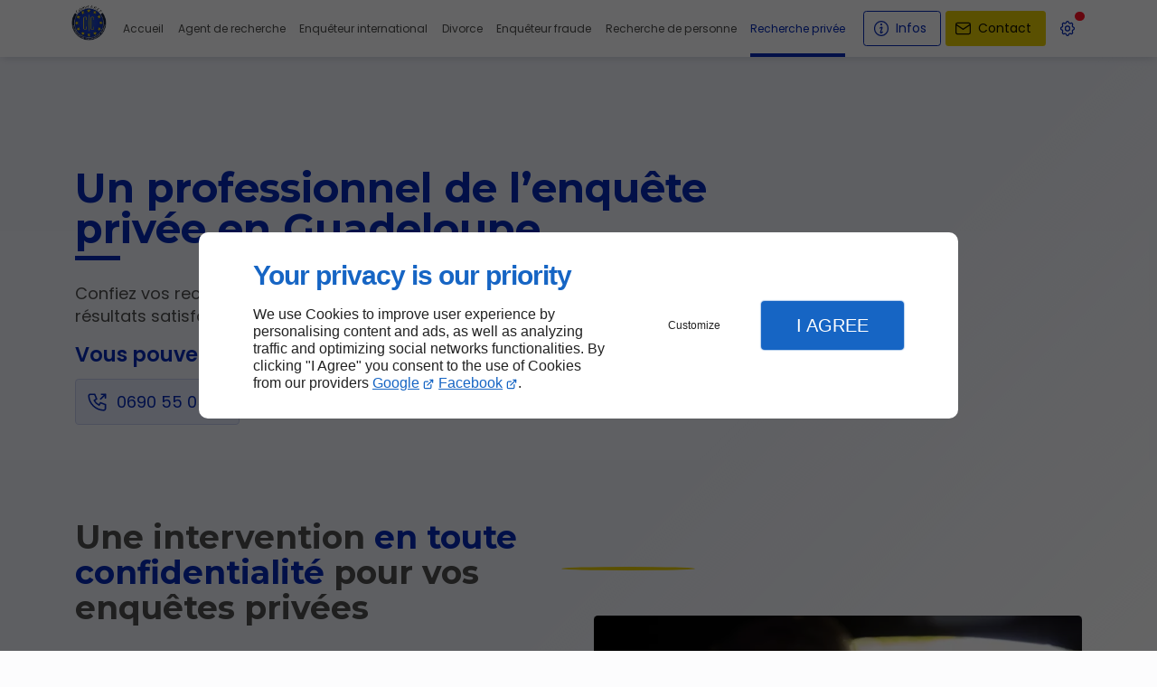

--- FILE ---
content_type: text/html; charset=utf-8
request_url: https://www.enqueteur-cic.com/recherche-privee.php
body_size: 12212
content:
<!DOCTYPE html>
<html data-page-id="PAGE_GK1OMDTI5V" class="no-js no-io" lang="fr">
<head><meta charset="utf-8" /><meta name="viewport" content="width=device-width, initial-scale=1.0, viewport-fit=cover" /><title>Enquête privée Guadeloupe – CABINET CONFIDENTIELLES INVESTIGATIONS CARAÏBES</title><link rel="preconnect" href="https://fonts.googleapis.com" /><link rel="preconnect" href="https://fonts.gstatic.com" crossorigin /><script>var darkMediaQuery=window.matchMedia('(prefers-color-scheme: dark)');var hightContrastMediaQuery=window.matchMedia('(prefers-contrast: more)');if(darkMediaQuery.media!=='not all'){if(!window.defaultTheme){if(darkMediaQuery.matches){window.defaultTheme='dark';}else{window.defaultTheme='light';}}}else{if(!window.defaultTheme){window.defaultTheme='light';}}
window.currentSetTheme=sessionStorage.getItem('theme')||window.defaultTheme;if(currentSetTheme){document.documentElement.dataset.theme=currentSetTheme;document.documentElement.dataset.feedgetTheme=currentSetTheme;}else if(defaultTheme==='dark'){document.documentElement.dataset.theme=defaultTheme;document.documentElement.dataset.feedgetTheme=defaultTheme;sessionStorage.setItem('theme',defaultTheme);window.currentSetTheme=sessionStorage.getItem('theme');}
if(darkMediaQuery.media!=='not all'){try{darkMediaQuery.addEventListener('change',function(e){if(e.matches){document.documentElement.dataset.theme='dark';document.documentElement.dataset.feedgetTheme='dark';sessionStorage.removeItem('theme');}else{document.documentElement.dataset.theme='light';document.documentElement.dataset.feedgetTheme='light';sessionStorage.removeItem('theme');}});}catch(e1){try{darkMediaQuery.addListener(function(e){if(e.matches){document.documentElement.dataset.theme='dark';document.documentElement.dataset.feedgetTheme='dark';sessionStorage.removeItem('theme');}else{document.documentElement.dataset.theme='light';document.documentElement.dataset.feedgetTheme='light';sessionStorage.removeItem('theme');}});}catch(e2){console.error(e2);}}}else{console.log('unsupported auto dark mode')}
window.currentScrollbars=sessionStorage.getItem('scrollbars');if(currentScrollbars){document.documentElement.dataset.scrollbars=currentScrollbars;}else{function hasOverlayScrollbar(){const div=document.createElement("div");div.style.cssText="width:100px;height:100px;overflow:scroll;position:absolute;top:-9999px;";const parent=document.body||document.documentElement;parent.appendChild(div);const isOverlay=div.offsetWidth===div.clientWidth;parent.removeChild(div);return isOverlay;}
if(hasOverlayScrollbar()){document.documentElement.dataset.scrollbars="classic";sessionStorage.setItem("scrollbars","classic");}else{document.documentElement.dataset.scrollbars="normal";sessionStorage.setItem("scrollbars","normal");}}
window.currentContentSize=sessionStorage.getItem('contentsize');if(currentContentSize){document.documentElement.dataset.contentsize=currentContentSize;}else{document.documentElement.dataset.contentsize='default';sessionStorage.setItem('contentsize','default');}
var iO="IntersectionObserver"in window;if(iO){const htmlTag=document.getElementsByTagName("html")[0];htmlTag.classList.remove("no-io");htmlTag.classList.add("io");}
window.reducedMotionQuery=window.matchMedia('(prefers-reduced-motion: reduce)');window.currentMotion=sessionStorage.getItem('reducedMotion');if(currentMotion){document.documentElement.dataset.reducedMotion=currentMotion;}else if(reducedMotionQuery.matches){document.documentElement.dataset.reducedMotion='reduced';sessionStorage.setItem('reducedMotion','reduced');currentMotion=sessionStorage.getItem('reducedMotion');}else{document.documentElement.dataset.reducedMotion='no-preference';sessionStorage.setItem('reducedMotion','no-preference');currentMotion=sessionStorage.getItem('reducedMotion');}
(function(adwordsId,adwordsLabel,codeBouton,vhostId){function callTracking(event){var link=event.currentTarget;try{Apophis.addModule({trackerId:'ga4',id:'ga4_ct'});Apophis.addModule({trackerId:'gaw',id:'gaw_ct',config:{key:adwordsId,label:adwordsLabel}});}catch(e){console.warning("Apophis is not defined !",e);}
console.log('call-tracking');var req=new XMLHttpRequest();req.addEventListener("load",function(){window.location.href=link.href;});req.open("GET","/lnk-ct.json");req.send();event.stopImmediatePropagation();event.preventDefault();return false;}
window.addEventListener('load',function(){var calltrackingLinks=document.querySelectorAll("a[href^=tel]");for(var i=0;i<calltrackingLinks.length;i++){calltrackingLinks[i].addEventListener("click",callTracking);}});window.ApophisConfig=[codeBouton,vhostId]})('881042255','218vCJzp5ZUBEM_GjqQD','CLICKCONTA6C9Y','63285');</script><link href="/css/ambiance.min.css?v=1764793960" rel="stylesheet" type="text/css" /><link rel="stylesheet" href="/css/print.min.css?v=1717072037" type="text/css" media="print" /><link href="https://fonts.googleapis.com/css2?family=Montserrat:wght@600;700&family=Poppins:wght@400;600;700&display=swap" rel="stylesheet" /><meta name="theme-color" content="var(--theme-color)" /><meta name="mobile-web-app-capable" content="yes" /><meta lang="fr" name="keywords" content="ca Guadeloupe,Détective privé Le Gosier,Détective privé Guadeloupe,Détective privé Baie-Mahault,Agent de recherche Petit-Bourg,Agent de recherche Les Abymes,Agent de recherche Le Lamentin,Agent de recherche Le Gosier,Agent de recherche Guadeloupe,Agent de recherche Baie-Mahault" /><meta lang="fr" name="description" content="Le CABINET CONFIDENTIELLES INVESTIGATIONS CARAÏBES réalise des enquêtes privées en Guadeloupe."  /><meta name="robots" content="index, follow" /><!-- STRUCTURED DATA --> <script type="application/ld+json">{"@context":"https://schema.org","@type":"LocalBusiness","name":"Cabinet AREP","legalName":"A.R.E.P. SAS","address":{"@type":"PostalAddress","streetAddress":"709 Chemin de Grenade","addressLocality":"POINTE-NOIRE","postalCode":"97116","addressCountry":"FR"},"telephone":"+33974569925","email":"arep.971@outlook.com","url":"https://www.enqueteur-cic.com","logo":"https://www.enqueteur-cic.com/logo.png","sameAs":["https://maps.app.goo.gl/MP5PPtwbtcRdCg3aA","https://www.facebook.com/profile.php?id=61563465052304"],"priceRange":"€€"}</script><noscript><link rel="stylesheet" href="/css/print.min.css?v=1717072037" type="text/css" media="print" /></noscript><link href="/favicon-120x120.png" sizes="120x120" rel="apple-touch-icon" /><link href="/favicon-152x152.png" sizes="152x152" rel="apple-touch-icon" /><link href="/favicon-16x16.png" sizes="16x16" rel="icon" /><link href="/favicon-180x180.png" sizes="180x180" rel="apple-touch-icon" /><link href="/favicon-192x192.png" sizes="192x192" rel="icon" /><link href="/favicon-32x32.png" sizes="32x32" rel="icon" /><link href="/favicon-512x512.png" sizes="512x512" rel="icon" /><link href="/favicon-60x60.png" sizes="60x60" rel="apple-touch-icon" /><link href="/favicon-76x76.png" sizes="76x76" rel="apple-touch-icon" /><link href="/favicon-96x96.png" sizes="96x96" rel="icon" /><link href="/favicon.ico" rel="shortcut icon" /></head>
<body class="layout-content-top" id="PAGE_GK1OMDTI5V">
<a id="skip-to-content-button" href="#page-content" class="button blk-button__link blk-button--a11y" aria-label="Aller au contenu">
<span class="txt blk-button__label">
<span>Aller au contenu</span>
</span>
</a>
<a id="jump-to-contact-details-button" href="#contactSheetTrigger" class="button blk-button__link blk-button--a11y" aria-label="Aller aux coordonnées">
<span class="txt blk-button__label">
<span>Aller aux coordonnées</span>
</span>
</a>
<a id="jump-to-display-settings-button" href="#configSheetTrigger" class="button blk-button__link blk-button--a11y" aria-label="Aller aux paramètres d'affichage">
<span class="txt blk-button__label">
<span>Aller aux paramètres d'affichage</span>
</span>
</a>
<!-- ==================================
Header
=================================== -->
<input id="publicPath" value="" hidden /><header class="header container-grid sticky-top dzone-header">
<div class="header__body">
<div class="blk-brand tiny">
<a href="/" class="blk-brand__link">
<span class="blk-brand__logo"><img src="/logo.png" alt="Cabinet AREP" width="493" height="506" class="blk-brand__image" /></span>
</a>
</div>
<div class="header__body--nav self-end xl:show">
<nav class="blk-nav blk-nav--horizontal blk-nav--main"><ul>
<li><a href="/" target="_self" class=" home-link">Accueil</a></li>
<li><a href="/agent-recherche.php" target="_self" class=" ">Agent de recherche</a></li>
<li><a href="/enqueteur-international.php" target="_self" class=" ">Enquêteur international</a></li>
<li><a href="/divorce.php" target="_self" class=" ">Divorce</a></li>
<li><a href="/enqueteur-fraude.php" target="_self" class=" ">Enquêteur fraude</a></li>
<li><a href="/recherche.php" target="_self" class=" ">Recherche de personne</a></li>
<li><a href="/recherche-privee.php" target="_self" class="  active">Recherche privée</a></li>
</ul>
</nav>
</div>
<div class="header__body--actions mobile-actions buttons-group">
<div class="blk-button blk-button--text xl:hide">
<button type="button" id="navSheetTrigger" class="button blk-button__link tab-mobile-bottom-toggle" aria-controls="navSheet" aria-expanded="false">
<span class="ico blk-button__icon" aria-hidden="true">
<svg aria-hidden="true" focusable="false" xmlns="http://www.w3.org/2000/svg" width="24" height="24" fill="none" viewBox="0 0 24 24" class="menu icon-outline"><path class="outline" stroke="currentColor" stroke-linecap="round" stroke-linejoin="round" stroke-width="1.5" d="M4 6h16M4 12h16M4 18h16" /></svg>
</span>
<span class="txt blk-button__label">
<span>Menu</span>
</span>
</button>
</div>
<div class="blk-button blk-button--outline">
<button type="button" id="contactSheetTrigger" class="button blk-button__link" aria-expanded="false" aria-controls="contactSheet">
<span class="ico blk-button__icon" aria-hidden="true">
<svg aria-hidden="true" focusable="false" xmlns="http://www.w3.org/2000/svg" width="24" height="24" fill="none" viewBox="0 0 24 24" class="contact1 icon-outline"><path class="outline" stroke="currentColor" stroke-linecap="round" stroke-linejoin="round" stroke-width="1.5" d="M10.5 11.5C12 10 13 10.2929 13 11C13 12 11 16 11 17C11 17.7071 12 18 13.5 16.5M12 7H12.01M21 12C21 16.9706 16.9706 21 12 21C7.02944 21 3 16.9706 3 12C3 7.02944 7.02944 3 12 3C16.9706 3 21 7.02944 21 12ZM12.5 7C12.5 7.27614 12.2761 7.5 12 7.5C11.7239 7.5 11.5 7.27614 11.5 7C11.5 6.72386 11.7239 6.5 12 6.5C12.2761 6.5 12.5 6.72386 12.5 7Z" /></svg>
</span>
<span class="txt blk-button__label">
<span class="xxl:show">Infos pratiques</span>
<span class="xxl:hide">Infos</span>
</span>
<span class="txt blk-button__tooltip">
<span>Coordonnées, réseaux sociaux ...</span>
</span>
</button>
</div>
<div class="blk-button blk-button--lead-bold">
<a href="/contactez-nous.php" class="button blk-button__link">
<span class="ico blk-button__icon" aria-hidden="true">
<svg aria-hidden="true" focusable="false" xmlns="http://www.w3.org/2000/svg" width="24" height="24" fill="none" viewBox="0 0 24 24" class="mail icon-outline"><path class="outline" stroke="currentColor" stroke-linecap="round" stroke-linejoin="round" stroke-width="1.5" d="M21 7a2 2 0 0 0-2-2H5a2 2 0 0 0-2 2m18 0v10a2 2 0 0 1-2 2H5a2 2 0 0 1-2-2V7m18 0-9 6-9-6" /></svg>
</span>
<span class="txt blk-button__label">
<span class="xxl:show">Contactez-nous</span>
<span class="xxl:hide">Contact</span>
</span>
</a>
</div>
<div class="blk-button blk-button--text blk-button--no-label">
<button type="button" id="configSheetTrigger" class="button blk-button__link" aria-expanded="false" aria-controls="configSheet">
<span class="ico blk-button__icon" aria-hidden="true">
<svg aria-hidden="true" focusable="false" xmlns="http://www.w3.org/2000/svg" width="24" height="24" fill="none" viewBox="0 0 24 24" class="settings icon-outline"><path class="outline" fill-rule="evenodd" stroke="currentColor" stroke-linecap="round" stroke-linejoin="round" stroke-width="1.5" d="M10.325 4.317c.426-1.756 2.924-1.756 3.35 0a1.724 1.724 0 0 0 2.573 1.066c1.543-.94 3.31.826 2.37 2.37a1.724 1.724 0 0 0 1.065 2.572c1.756.426 1.756 2.924 0 3.35a1.724 1.724 0 0 0-1.066 2.573c.94 1.543-.826 3.31-2.37 2.37a1.724 1.724 0 0 0-2.572 1.065c-.426 1.756-2.924 1.756-3.35 0a1.723 1.723 0 0 0-2.573-1.066c-1.543.94-3.31-.826-2.37-2.37a1.724 1.724 0 0 0-1.065-2.572c-1.756-.426-1.756-2.924 0-3.35a1.724 1.724 0 0 0 1.066-2.573c-.94-1.543.826-3.31 2.37-2.37.996.608 2.296.07 2.572-1.065ZM15 12a3 3 0 1 1-6 0 3 3 0 0 1 6 0Z" clip-rule="evenodd" /></svg>
</span>
<span class="txt blk-button__label">
<span>Options</span>
</span>
<span class="txt blk-button__tooltip">
<span>Préférences</span>
</span>
</button>
</div>
</div>
</div>
</header>
<main class="wrapper bg-color-layout" id="page-start">
<div class="layer-background"></div>
<section class="hero container-grid dzone-hero"></section>
<div class="precontent container-grid dzone-precontent"></div>
<section class="content container-grid dzone-content czone" id="page-content"><div id="row_SECTION_H2W7IGT0MP" class="row ">
<div id="col_COLUMN_C482SB9VJH" class="large-12 columns lg:col-span-9 ">
<div id="text_BLOCK_C0JVQ4TAG6" class="blk-text">
<h1>Un professionnel de l’enquête privée en Guadeloupe</h1><p>Confiez vos recherches privées en Guadeloupe à des experts compétents pour espérer des résultats satisfaisants.<br />
<strong><span style="font-size:1.25em;">Vous pouvez poser toutes vos questions au </span></strong><a class="button blk-button__link blk-button--mention-tarif blk-button--bold" href="tel:+33974569925"><span aria-hidden="true" class="ico blk-button__icon"><svg aria-hidden="true" focusable="false" xmlns="http://www.w3.org/2000/svg" width="24" height="24" fill="none" viewBox="0 0 24 24" class="outgoing icon-outline"><path class="outline" stroke="currentColor" stroke-linecap="round" stroke-linejoin="round" stroke-width="1.5" d="m20 4-5 5m5-5v4m0-4h-4M5 4h4l2 5-2.5 1.5a11 11 0 0 0 5 5L15 13l5 2v4a2 2 0 0 1-2 2A16 16 0 0 1 3 6a2 2 0 0 1 2-2Z" /></svg></span> <span class="txt blk-button__label"><span>09 74 56 99 25</span></span> </a><a class="button blk-button__link" href="tel:+590690550511"> <span aria-hidden="true" class="ico blk-button__icon"><svg aria-hidden="true" focusable="false" xmlns="http://www.w3.org/2000/svg" width="24" height="24" fill="none" viewBox="0 0 24 24" class="outgoing icon-outline"><path class="outline" stroke="currentColor" stroke-linecap="round" stroke-linejoin="round" stroke-width="1.5" d="m20 4-5 5m5-5v4m0-4h-4M5 4h4l2 5-2.5 1.5a11 11 0 0 0 5 5L15 13l5 2v4a2 2 0 0 1-2 2A16 16 0 0 1 3 6a2 2 0 0 1 2-2Z" /></svg></span> <span class="txt blk-button__label"><span>0690 55 05 11</span></span> </a></p>
</div>
</div>
</div><div id="row_SECTION_3PC6O2CN4I" class="row grid-content-center-left ">
<div id="col_COLUMN_LUT7CXOLOI" class="large-6 columns medium-8 ">
<div id="text_BLOCK_RC7HBR6I5S" class="blk-text">
<h2>Une intervention <strong>en toute confidentialité</strong> pour vos enquêtes privées</h2>
<p>Intervenir dans la vie privée d’une personne est très délicat et demande une expertise spécialisée.</p>
<p><strong>Que ce soit pour la <a data-link-type="internal" href="/enqueteur-fraude.php" title="Enquêteur fraude">recherche de preuves</a>, la recherche de témoignages, la <a data-link-type="internal" href="/prestations.php" title="Prestations">recherche de renseignements à des fins privées</a> ou professionnelles,</strong> faites appel aux compétences et à l’expertise du<span class="txt-highlight-4">Cabinet AREP</span>.</p>
<p>Ce profesionnel analyse vos besoins afin de mettre en pratique des méthodes adaptées à votre cas. <strong>Il vous garantit une mission confidentielle et sécurisée afin de répondre à vos attentes.</strong></p>
</div>
<div id="text_BLOCK_IA1HVFL48M" class="blk-text">
<blockquote>
<p>En tant que professionnel de la recherche privée en Guadeloupe, Wilfried VARELLO analyse vos besoins et vous apporte des solutions appropriées.</p>
</blockquote>
</div>
</div><div id="col_COLUMN_COKV42HO08" class="large-6 columns medium-8 ">
<figure id="img_BLOCK_A28HMMCVTB" class="blk-image  blk-image--style-amb  lazy">
<picture>
<source media="(max-width:23em)" srcset="/ressources/images/Recherche-privee-2_4194_sm.webp" data-srcset="/ressources/images/Recherche-privee-2_4194_sm.webp" type="image/webp" />
<source media="(max-width:64em)" srcset="/ressources/images/Recherche-privee-2_4194_md.webp" data-srcset="/ressources/images/Recherche-privee-2_4194_md.webp" type="image/webp" />
<source media="(max-width:77em)" srcset="/ressources/images/Recherche-privee-2_4194_lg.webp" data-srcset="/ressources/images/Recherche-privee-2_4194_lg.webp" type="image/webp" />
<source media="(max-width:105em)" srcset="/ressources/images/Recherche-privee-2_4194_xl.webp" data-srcset="/ressources/images/Recherche-privee-2_4194_xl.webp" type="image/webp" />
<source media="(max-width: 120em)" srcset="/ressources/images/Recherche-privee-2_4194_xxl.webp" data-srcset="/ressources/images/Recherche-privee-2_4194_xxl.webp" type="image/webp" />
<source media="(min-width:160em)" srcset="/ressources/images/Recherche-privee-2_4194_xxxl.webp" data-srcset="/ressources/images/Recherche-privee-2_4194_xxxl.webp" type="image/webp" />
<img src="data:image/svg+xml,%3Csvg%20xmlns%3D%27http%3A%2F%2Fwww.w3.org%2F2000%2Fsvg%27%20viewBox%3D%270%200%20850%20850%27%3E%3C%2Fsvg%3E" data-src="/ressources/images/Recherche-privee-2_4194_lg.jpg" alt="Enquête privée Guadeloupe" width="920" height="614" loading="lazy" class="blk-image__image" />
</picture>
</figure>
</div>
</div><div id="row_SECTION_HT7OVYXVNM" class="row full-broad ">
<div id="col_COLUMN_T08BL1HG34" class="large-12 columns ">
<div id="block_BLOCK_DOC9RSJDF5" class="blk-html">
<div class="benefits">
<div class="card">
<span class="card-icon"><svg aria-hidden="true" focusable="false" xmlns="http://www.w3.org/2000/svg" width="24" height="24" fill="none" viewBox="0 0 24 24" class="expertise2 icon-outline"><path class="outline" stroke="currentColor" stroke-linecap="round" stroke-linejoin="round" stroke-width="1.5" d="M3.348 15.527c-1.435-.829-1.848-2.8-1.848-2.8s1.913-.627 3.348.202c.61.352 1.036.911 1.323 1.437m-4.03-4.247c-.973-1.34-.55-3.309-.55-3.309s2.004.205 2.978 1.545c.414.57.575 1.254.624 1.852M2.726 4.892c-.54-1.567.442-3.325.442-3.325s1.855.782 2.395 2.348c.23.666.184 1.367.055 1.953M20.652 15.5c1.435-.821 1.848-2.774 1.848-2.774s-1.913-.622-3.347.199c-.61.35-1.035.903-1.323 1.425m4.016-4.257c.977-1.334.56-3.286.56-3.286s-2 .21-2.977 1.543c-.415.567-.578 1.246-.629 1.84m2.464-5.328c.544-1.561-.426-3.306-.426-3.306s-1.851.785-2.395 2.346c-.232.664-.19 1.361-.064 1.943m-6.376 8.617L8.914 16l.59-3.257L7 10.437l3.455-.474L12 7l1.545 2.963 3.455.474-2.504 2.306.59 3.257-3.082-1.538Zm-3.01 4.247s-1.445 1.403-3.098 1.287c-1.653-.115-2.888-1.706-2.888-1.706s1.445-1.402 3.098-1.287c1.652.116 2.888 1.706 2.888 1.706Zm12-.418s-1.236 1.59-2.888 1.705c-1.653.116-3.098-1.287-3.098-1.287s1.236-1.59 2.888-1.706c1.653-.115 3.098 1.288 3.098 1.288Z" /></svg></span>
<span class="card-title">Prestations</span>
<span class="card-content">
<ul>
<li>Détective privé</li>
<li>Agent de recherche</li>
<li>Enquêteur international</li>
<li>Enquêteur fraude</li>
<li>Recherche de personne et privée</li>
</ul>
</span>
</div>
<div class="card">
<span class="card-icon"><svg aria-hidden="true" focusable="false" xmlns="http://www.w3.org/2000/svg" width="24" height="24" fill="none" viewBox="0 0 24 24" class="quality1 icon-outline"><path class="outline" stroke="currentColor" stroke-linecap="round" stroke-linejoin="round" stroke-width="1.5" d="m12.002 15.003 3.4 5.89L17 17.66l3.598.232-3.4-5.889m-10.396 0-3.4 5.89L7 17.66l1.598 3.232 3.4-5.889M18 9A6 6 0 1 1 6 9a6 6 0 0 1 12 0Z" /></svg></span>
<span class="card-title">Points forts</span>
<span class="card-content">
<ul>
<li>Plus de 20 ans d’expérience</li>
<li>Notoriété</li>
<li>Expertise et savoir-faire</li>
<li>Réactivité et professionnalisme</li>
</ul>
</span>
</div>
<div class="card">
<span class="card-icon"><svg aria-hidden="true" focusable="false" xmlns="http://www.w3.org/2000/svg" width="24" height="24" fill="none" viewBox="0 0 24 24" class="location2 icon-outline"><path class="outline" stroke="currentColor" stroke-linecap="round" stroke-linejoin="round" stroke-width="1.5" d="M17.4 17c2.186.608 3.6 1.576 3.6 2.667C21 21.507 16.97 23 12 23s-9-1.492-9-3.333c0-1.09 1.414-2.059 3.6-2.667M19 8c0 4.5-7 10.5-7 10.5S5 12.5 5 8a7 7 0 0 1 14 0Zm-5 0a2 2 0 1 1-4 0 2 2 0 0 1 4 0Z" /></svg></span>
<span class="card-title"> Le Cabinet AREP opère principalement en Guadeloupe mais aussi dans toute la Caraïbes et la France métropolitaine. </span>
<span class="card-content">
<ul>
<li>Saint-Martin</li>
<li>Saint-Barthélemy</li>
<li>Martinique</li>
</ul>
</span>
</div>
</div>
</div>
</div>
</div><div id="row_SECTION_QVO6S7TRJP" class="row grid-content-center-left reverse ">
<div id="col_COLUMN_89RQRR37NU" class="large-6 columns medium-8 ">
<div id="text_BLOCK_VT7YQPLMIW" class="blk-text">
<h2><strong>Des solutions en accord</strong> avec vos besoins en Guadeloupe</h2>
<p><span class="txt-highlight-4">Wilfried VARELLO</span> met au point tous les moyens efficaces et rapides, que ce soit sur le terrain, dans les bases de données ou dans les archives pour vous fournir le maximum d’informations possible.</p>
<p>En lui confiant votre dossier, vous avez la garantie de profiter d’une prise en main personnalisée afin de répondre à toutes vos demandes quelle que soit leur complexité.<strong> Dans toute la réalisation de vos démarches, vous serez accompagnés personnellement.</strong></p>
<p>Vous pouvez également confier au cabinet la <a data-link-type="internal" href="/recherche.php" title="Recherche de personne">recherche de personnes disparues</a>.</p>
</div>
<div id="text_BLOCK_4WGGXIFVC6" class="blk-text">
<blockquote>
<p>Bénéficiez d’un accompagnement personnalisé dans toutes les démarches de l’enquête privée.</p>
</blockquote>
</div>
</div><div id="col_COLUMN_4RX4BVX88G" class="large-6 columns medium-8 ">
<figure id="img_BLOCK_5XZQGIS5AG" class="blk-image  blk-image--style-amb  lazy">
<picture>
<source media="(max-width:23em)" srcset="/ressources/images/Recherche-privee_8c8f_sm.webp" data-srcset="/ressources/images/Recherche-privee_8c8f_sm.webp" type="image/webp" />
<source media="(max-width:64em)" srcset="/ressources/images/Recherche-privee_8c8f_md.webp" data-srcset="/ressources/images/Recherche-privee_8c8f_md.webp" type="image/webp" />
<source media="(max-width:77em)" srcset="/ressources/images/Recherche-privee_8c8f_lg.webp" data-srcset="/ressources/images/Recherche-privee_8c8f_lg.webp" type="image/webp" />
<source media="(max-width:105em)" srcset="/ressources/images/Recherche-privee_8c8f_xl.webp" data-srcset="/ressources/images/Recherche-privee_8c8f_xl.webp" type="image/webp" />
<source media="(max-width: 120em)" srcset="/ressources/images/Recherche-privee_8c8f_xxl.webp" data-srcset="/ressources/images/Recherche-privee_8c8f_xxl.webp" type="image/webp" />
<source media="(min-width:160em)" srcset="/ressources/images/Recherche-privee_8c8f_xxxl.webp" data-srcset="/ressources/images/Recherche-privee_8c8f_xxxl.webp" type="image/webp" />
<img src="data:image/svg+xml,%3Csvg%20xmlns%3D%27http%3A%2F%2Fwww.w3.org%2F2000%2Fsvg%27%20viewBox%3D%270%200%20850%20850%27%3E%3C%2Fsvg%3E" data-src="/ressources/images/Recherche-privee_8c8f_lg.jpg" alt="Recherche privée Guadeloupe " width="920" height="614" loading="lazy" class="blk-image__image" />
</picture>
</figure>
</div>
</div><div id="row_SECTION_0M6ZCZ72VO" class="row tight ">
<div id="col_COLUMN_YF4TQZI038" class="large-12 columns ">
<div id="text_BLOCK_QPIQIQYIQV" class="blk-text">
<details class="pre" data-bordered="" data-collapse="true" data-color="" data-cssclass="" data-hidesummary="" data-maxheight="" data-monospace="" data-wrap="true" undefined=""><summary class="pre-title" style="font-weight: bold">En savoir plus</summary><lt-highlighter contenteditable="false" data-lt-linked="1" style="display: none;"><lt-div class="lt-highlighter__wrapper" spellcheck="false" style="width: 1094.55px !important; height: 119.953px !important; transform: none !important; transform-origin: 547.273px 59.9766px !important; zoom: 1 !important; margin-top: 2px !important;"><lt-div class="lt-highlighter__scroll-element" style="top: 0px !important; left: 0px !important; width: 1094.55px !important; height: 119.953px !important;"></lt-div></lt-div></lt-highlighter>
<div class="pre-content details__content" data-gramm="false" data-lt-tmp-id="lt-3782" spellcheck="false" style="padding: 4px 12px; margin-top: 2px; overflow: auto;"><a href="/enquete-privee-abymes.php">Enquête privée aux Abymes</a><br />
<a href="/enquete-privee-baie-mahault.php">Enquête privée à Baie-Mahault</a><br />
<a href="/enquete-privee-petit-bourg.php">Enquête privée à Petit-Bourg</a><br />
<a href="/enquete-privee-gosier.php">Enquête privée au Gosier</a><br />
<a href="/enquete-privee-lamentin.php">Enquête privée au Lamentin</a></div>
</details>
</div>
</div>
</div></section>
<section class="prefooter container-grid dzone-prefooter"></section>
</main>
<footer class="footer container-grid dzone-footer" id="page-end">
<div class="footer__body broad row">
<div class="columns large-4">
<div class="blk-brand small">
<a href="/" class="blk-brand__link">
<span class="blk-brand__logo"><img src="/logo.png" alt="Cabinet AREP" width="493" height="506" class="blk-brand__image" /></span>
</a>
</div>
<div class="sirenNum">
<p class="num">AUT-971-2118-11-01-20190709248</p>
<h3>SIREN 838 302 701 00027</h3>
</div>
<address>
<a href="https://maps.app.goo.gl/MP5PPtwbtcRdCg3aA" target="_blank" rel="noopener">
<span><b>Siège social : </b>709 Chemin de Grenade</span>
<span>97116</span>
<span>POINTE-NOIRE</span>
<span class="hide">France</span>
</a>
<br />
<a href="https://www.google.com/maps/place/25+Rue+Ferdinand+Forest,+Baie-Mahault+97122,+Guadeloupe/@16.2401761,-61.5700869,17z/data=!3m1!4b1!4m10!1m2!2m1!1s25+rue+Ferdinand+FOREST+Immeuble+Ary+ENCELADE+Z.I+Jarry+97+122+BAIE+MAHAULT!3m6!1s0x8c13442be5f67131:0x422f6247904d8dc6!8m2!3d16.240171!4d-61.565216!15sCksyNSBydWUgRmVyZGluYW5kIEZPUkVTVCBJbW1ldWJsZSBBcnkgRU5DRUxBREUgWi5JIEphcnJ5IDk3IDEyMiBCQUlFIE1BSEFVTFSSARBnZW9jb2RlZF9hZGRyZXNz4AEA!16s%2Fg%2F11lly71hbz?entry=ttu" target="_blank" rel="noopener">
<span><b>Bureau</b> : 25 rue Ferdinand FOREST Immeuble Ary ENCELADE Z.I Jarry97 122 BAIE MAHAULT</span>
</a>
<br />
<a href="tel:+33974569925" class="mention-tarif"><span>09 74 56 99 25</span></a>
<br />
<a href="tel:+590690550511"><span>0690 55 05 11</span></a>
</address>
<nav class="blk-socialbar tiny round bg-bold">
<ul>                                                                                                                                                                                                                                                                                                            <li class="googlemybusiness">
<a rel="noopener" href="https://maps.app.goo.gl/MP5PPtwbtcRdCg3aA" title="Google my business" target="_blank">
<svg xmlns="http://www.w3.org/2000/svg" xmlns:xlink="http://www.w3.org/1999/xlink" width="16" height="16" viewBox="0 0 512 512" fill="#000000" class="icon-mybusiness1"><path class="color1" d="M142.9 196.3c0.3 27.5 22.8 49.7 50.4 49.7 27.8 0 50.4-22.6 50.4-50.4V43.5h-83.3L142.9 196.3zM68.1 246.1c23.7 0 43.6-16.3 48.9-38.3l1.6-13.4 17.2-150.7H81.6c-12.7 0-24 9-26.7 21.6l-0.3 1.2L19 192.7c-1 3.7-1.3 7.6-0.7 11.2C22.3 228.3 43.2 246.1 68.1 246.1zM318.6 246.1c27.5 0 49.9-22.2 50.4-49.6l-17.4-153h-83.3v152.2C268.2 223.4 290.7 246.1 318.6 246.1zM443.8 246.1c25.5 0 47-19.1 50.1-44.4 0.3-2.6 0.1-5.3-0.6-7.7L457.1 65.4l-0.1-0.3c-2.7-12.5-14-21.6-26.7-21.6h-54.2l17.2 150.8C397.1 227.2 415.4 246.1 443.8 246.1zM443.8 270.5c-27.4 0-49.3-12.6-62.3-34.4 -13.3 20.7-36.5 34.4-62.9 34.4 -26.1 0-49.3-13.5-62.6-34 -13.4 20.4-36.4 34-62.6 34s-49.3-13.5-62.6-34c-13.4 20.4-36.4 34-62.7 34 -13.2 0-26.1-3.5-37.4-10.1v190.7c0 9.6 7.8 17.3 17.3 17.3h403.7c9.6 0 17.3-7.8 17.3-17.3v-185C461.1 269 452.6 270.5 443.8 270.5zM440.9 395c-3.2 11.4-9.6 22.2-18.3 30.3 -8.4 7.6-18.7 13-29.7 15.4 -12.2 2.8-25 2.8-37.1-0.3 -37-9.9-59.9-46.9-52.4-84.5 1.2-6.4 3.4-12.5 6.4-18.2 8.3-16.3 22.3-28.9 39.4-35.4 0.6-0.2 1.1-0.4 1.7-0.6 15.9-5.5 33.1-5.3 48.9 0.4 8.7 3.2 16.6 8.2 23.4 14.5 -2.2 2.5-4.7 4.8-7 7.2l-13.3 13.3c-4.5-4.2-9.8-7.4-15.6-9.2 -15.3-4.6-31.8-0.3-43 11.2 -4.7 4.8-8.3 10.7-10.5 17.1 -3.1 9.2-3.1 19 0 28.2h-0.1v0.1c0.2 0.7 0.4 1.3 0.7 1.9 3.2 8.2 8.7 15.2 15.9 20.3 4.8 3.5 10.4 5.8 16.2 7 5.7 1.1 11.6 1.1 17.3 0.1 5.7-0.9 11.2-3 16-6.3v0.2c7.6-5.1 12.7-13.1 14.5-22.1h-39.7c0-9.6 0-20 0-29.5h68.3c0.6 3.5 0.9 6.1 1.1 9.2C444.6 375.2 443.7 385.3 440.9 395z" /></svg>                </a>
</li>
<li class="facebook">
<a rel="noopener" href="https://www.facebook.com/profile.php?id=61563465052304" title="Facebook" target="_blank">
<svg xmlns="http://www.w3.org/2000/svg" xmlns:xlink="http://www.w3.org/1999/xlink" width="16" height="16" viewBox="0 0 16 16" fill="#000000" class="icon-facebook1"><path class="color1" d="M6.067 15.765v-5.32H4.416V8h1.651V6.947c0-2.723 1.232-3.984 3.904-3.984.506 0 1.38.099 1.738.198v2.215c-.189-.02-.519-.03-.925-.03-1.312 0-1.818.497-1.818 1.79V8h2.615l-.448 2.445H8.97v5.497a8 8 0 1 0-2.903-.177Z" /></svg>                </a>
</li>
</ul>
</nav>
</div>
<div class="columns large-3">
<nav class="blk-nav blk-nav--footer footer-nav-1" id="footerNav">
<ul>
<li><a href="/" target="_self" class=" home-link">Accueil</a></li>
<li><a href="/contactez-nous.php" target="_self" class=" contact-link">Contactez-nous</a></li>
<li><a href="/mentions-legales.php" target="_self" class=" legal-link">Mentions légales</a></li>
<li><a href="/plan-site.php" target="_self" class=" sitemap-link">Plan du site</a></li>
</ul>
</nav>
</div>
<div class="large-5 medium-8 columns row-start-1 lg:row-start-initial">
<div class="blk-text large">
<h2><strong>Plus de 20 ans d’expérience</strong> dans le domaine de l’investigation</h2>
<div class="blk-button blk-button--lead-bold">
<a href="/contactez-nous.php" class="button blk-button__link">
<span class="ico blk-button__icon" aria-hidden="true"><svg aria-hidden="true" focusable="false" xmlns="http://www.w3.org/2000/svg" width="24" height="24" fill="none" viewBox="0 0 24 24" class="mail icon-outline"><path class="outline" stroke="currentColor" stroke-linecap="round" stroke-linejoin="round" stroke-width="1.5" d="M21 7a2 2 0 0 0-2-2H5a2 2 0 0 0-2 2m18 0v10a2 2 0 0 1-2 2H5a2 2 0 0 1-2-2V7m18 0-9 6-9-6" /></svg></span>
<span class="txt blk-button__label"><span>Contactez-nous</span></span>
</a>
</div>
</div>
</div>
</div>
<div class="footer__body broad grid-content-center">
<div class="blk-button align-center">
<a id="back-to-top-button" href="#page-start" class="button blk-button__link flex-row-revers">
<span class="ico blk-button__icon" aria-hidden="true"><svg aria-hidden="true" focusable="false" xmlns="http://www.w3.org/2000/svg" width="24" height="24" fill="none" viewBox="0 0 24 24" class="returntop icon-outline"><path class="outline" stroke="currentColor" stroke-linecap="round" stroke-linejoin="round" stroke-width="1.5" d="M18 18h-6a3 3 0 0 1-3-3V5m0 0-5 5m5-5 5 5" /></svg></span>
<span class="txt blk-button__label"><span>Haut de page</span></span>
</a>
</div>
</div>
<div class="footer__poweredby broad grid-content-center">
<div class="blk-linkeo clearfix"><a class="blk-linkeo__link" aria-label="En savoir plus sur Linkeo" href="https://www.linkeo.com" rel="noopener">
                                    <span class="logo-linkeo blk-linkeo__logo" title="linkeo" aria-hidden="true"><svg role="img" aria-label="Logo Linkeo" xmlns="http://www.w3.org/2000/svg" xmlns:xlink="http://www.w3.org/1999/xlink" width="51" height="20" viewBox="0 0 512 200" fill="#000000" class="icon-linkeo1"><path d="M456.4 144.4c23.5 11.9 45.8-5.6 52.8-27.8 7.4-23.5-1.5-55.6-25.2-65.4 -20.1-8.3-39.5 6.4-46.2 24.7 -0.4 0.8-0.6 1.6-0.9 2.5C431.8 100.6 433.2 132.6 456.4 144.4zM459.4 84.6c2.6-9.1 8.9-14.1 18.3-11 4.1 1.4 5.7 6.4 7 10 3.2 8.7 4 17.7 1.9 26.7 -2.5 10.5-11.8 18.2-22 11.9 -4.1-2.5-5.1-9.6-6.1-13.8C456.7 100.6 457.6 92.4 459.4 84.6z" /><path d="M407 140c12.8-7.9 1.1-28.1-11.8-20.2 -10.4 6.4-29.1 8.8-34.5-5.4 -0.3-0.8-0.6-1.8-0.9-2.7 14.2-1.7 28.3-3.6 42.5-5.8 5.5-0.8 7.9-6.5 8.6-11.2 1.7-12.9-2-26.4-10.7-36.1 -13.7-15.2-40.6-10.8-54 1.8 -16.6 15.7-13.8 51-3.7 69.4C354.7 152.5 387.9 151.8 407 140zM365.5 74.5c11.9-8.1 19.3 0.2 21.5 10.2 -9.6 1.4-19.2 2.7-28.8 3.8C359.1 82.6 361.3 77.4 365.5 74.5z" /><path d="M77.1 174.1c-16.7 1.9-35 3.2-52.2 1.3 -0.4-38.3-1.1-76.7-1.6-115 -0.2-15-23.5-15.1-23.3 0 0.6 41.7 1.4 83.4 1.7 125 0 4.8 3.5 10.3 8.6 11.2 21.7 4 45 3.1 66.8 0.7C91.9 195.8 92.1 172.5 77.1 174.1z" /><path d="M54.7 60.5c0.9 25.5 0.8 51 0.5 76.5 -0.2 15.1 23.1 15 23.3 0 0.3-25.5 0.4-51-0.5-76.5C77.5 45.5 54.2 45.4 54.7 60.5z" /><path d="M178.3 60.6c0.5 27.5 0.6 55 0.4 82.4 -16.9-28-35.3-55.4-47.3-85.7 -4.5-11.5-23.3-11-22.9 3.1 1.2 42.4 0.6 84.9 2.4 127.3 0.7 15 24 15.1 23.3 0 -1.1-25.5-1.3-50.9-1.6-76.4 15.8 27.2 33.5 53.5 46.9 81.9 5.2 11 21.5 5 21.8-5.9 1-42.3 1-84.5 0.3-126.8C201.4 45.6 178 45.5 178.3 60.6z" /><path d="M284.2 108.4c11.3-13.8 22.3-27.9 32.8-42.3 8.9-12.2-11.4-23.8-20.2-11.8 -13.8 18.9-28.6 37.3-43.8 55.2 -0.6-16.3-1.2-32.7-1.8-49 -0.5-15-23.9-15.1-23.3 0 1.6 42.3 3.4 84.8 3.5 127.1 0 15.1 23.4 15.1 23.3 0 0-14.5-0.3-29-0.7-43.5 4.7-5.5 9.5-11 14.2-16.5 12.1 21.6 23.7 43.6 35.2 65.6 7 13.3 27.1 1.5 20.2-11.8C310.7 156.9 297.9 132.4 284.2 108.4z" /><path d="M65.6 23.7c15.1 0 15.1-23.3 0-23.3C50.5 0.4 50.5 23.7 65.6 23.7z" /><path d="M497.4 169.7c-43.1 9.1-93.2 8.6-136.6 1 -14.7-2.6-21 19.9-6.2 22.5 47.7 8.4 101.5 9.1 149-0.9C518.3 189.1 512.1 166.6 497.4 169.7z" /></svg></span>
                                </a></div>
</div>
</footer>
<div id="modal-overlay" aria-hidden="true"></div>
<!-- Modals -->
<div id="contactSheet" class="blk-sheet dzone-contactsheet" aria-hidden="true">
<div class="blk-sheet__header">
<h2>Infos pratiques</h2>
<button type="button" id="contactSheetCloser" class="button tiny blk-button__link" aria-label="Fermer">
<span class="ico blk-button__icon" aria-hidden="true">
<svg aria-hidden="true" focusable="false" xmlns="http://www.w3.org/2000/svg" width="24" height="24" fill="none" viewBox="0 0 24 24" class="close icon-outline"><path class="outline" stroke="currentColor" stroke-linecap="round" stroke-linejoin="round" stroke-width="1.5" d="M18 6 6 18M6 6l12 12" /></svg>
</span>
<span class="txt blk-button__label">
<span>Fermer</span>
</span>
</button>
</div>
<div class="blk-sheet__content">
<div class="blk-brand small-left">
<a href="/" class="blk-brand__link">
<span class="blk-brand__logo"><img src="/logo.png" alt="Cabinet AREP" width="493" height="506" class="blk-brand__image" /></span>
</a>
</div>
<div class="blk-sheet__section">
<h2><strong>Plus de 20 ans d’expérience</strong> dans le domaine de l’investigation</h2>
<p class="xl"><span class="txt-highlight-4">Wilfried VARELLO</span> travaille avec des <strong>investigateurs qualifiés.</strong></p>
<div class="blk-button blk-button--lead-bold">
<a href="/contactez-nous.php" class="button blk-button__link">
<span class="ico blk-button__icon" aria-hidden="true">
<svg aria-hidden="true" focusable="false" xmlns="http://www.w3.org/2000/svg" width="24" height="24" fill="none" viewBox="0 0 24 24" class="mail icon-outline"><path class="outline" stroke="currentColor" stroke-linecap="round" stroke-linejoin="round" stroke-width="1.5" d="M21 7a2 2 0 0 0-2-2H5a2 2 0 0 0-2 2m18 0v10a2 2 0 0 1-2 2H5a2 2 0 0 1-2-2V7m18 0-9 6-9-6" /></svg>
</span>
<span class="txt blk-button__label">
<span>Contactez-nous</span>
</span>
</a>
</div>
</div>
<div class="blk-sheet__section">
<h3>Suivez-nous sur les réseaux sociaux</h3>
<nav class="blk-socialbar small round bg-bold">
<ul>                                                                                                                                                                                                                                                                                                            <li class="googlemybusiness">
<a rel="noopener" href="https://maps.app.goo.gl/MP5PPtwbtcRdCg3aA" title="Google my business" target="_blank">
<svg xmlns="http://www.w3.org/2000/svg" xmlns:xlink="http://www.w3.org/1999/xlink" width="16" height="16" viewBox="0 0 512 512" fill="#000000" class="icon-mybusiness1"><path class="color1" d="M142.9 196.3c0.3 27.5 22.8 49.7 50.4 49.7 27.8 0 50.4-22.6 50.4-50.4V43.5h-83.3L142.9 196.3zM68.1 246.1c23.7 0 43.6-16.3 48.9-38.3l1.6-13.4 17.2-150.7H81.6c-12.7 0-24 9-26.7 21.6l-0.3 1.2L19 192.7c-1 3.7-1.3 7.6-0.7 11.2C22.3 228.3 43.2 246.1 68.1 246.1zM318.6 246.1c27.5 0 49.9-22.2 50.4-49.6l-17.4-153h-83.3v152.2C268.2 223.4 290.7 246.1 318.6 246.1zM443.8 246.1c25.5 0 47-19.1 50.1-44.4 0.3-2.6 0.1-5.3-0.6-7.7L457.1 65.4l-0.1-0.3c-2.7-12.5-14-21.6-26.7-21.6h-54.2l17.2 150.8C397.1 227.2 415.4 246.1 443.8 246.1zM443.8 270.5c-27.4 0-49.3-12.6-62.3-34.4 -13.3 20.7-36.5 34.4-62.9 34.4 -26.1 0-49.3-13.5-62.6-34 -13.4 20.4-36.4 34-62.6 34s-49.3-13.5-62.6-34c-13.4 20.4-36.4 34-62.7 34 -13.2 0-26.1-3.5-37.4-10.1v190.7c0 9.6 7.8 17.3 17.3 17.3h403.7c9.6 0 17.3-7.8 17.3-17.3v-185C461.1 269 452.6 270.5 443.8 270.5zM440.9 395c-3.2 11.4-9.6 22.2-18.3 30.3 -8.4 7.6-18.7 13-29.7 15.4 -12.2 2.8-25 2.8-37.1-0.3 -37-9.9-59.9-46.9-52.4-84.5 1.2-6.4 3.4-12.5 6.4-18.2 8.3-16.3 22.3-28.9 39.4-35.4 0.6-0.2 1.1-0.4 1.7-0.6 15.9-5.5 33.1-5.3 48.9 0.4 8.7 3.2 16.6 8.2 23.4 14.5 -2.2 2.5-4.7 4.8-7 7.2l-13.3 13.3c-4.5-4.2-9.8-7.4-15.6-9.2 -15.3-4.6-31.8-0.3-43 11.2 -4.7 4.8-8.3 10.7-10.5 17.1 -3.1 9.2-3.1 19 0 28.2h-0.1v0.1c0.2 0.7 0.4 1.3 0.7 1.9 3.2 8.2 8.7 15.2 15.9 20.3 4.8 3.5 10.4 5.8 16.2 7 5.7 1.1 11.6 1.1 17.3 0.1 5.7-0.9 11.2-3 16-6.3v0.2c7.6-5.1 12.7-13.1 14.5-22.1h-39.7c0-9.6 0-20 0-29.5h68.3c0.6 3.5 0.9 6.1 1.1 9.2C444.6 375.2 443.7 385.3 440.9 395z" /></svg>                </a>
</li>
<li class="facebook">
<a rel="noopener" href="https://www.facebook.com/profile.php?id=61563465052304" title="Facebook" target="_blank">
<svg xmlns="http://www.w3.org/2000/svg" xmlns:xlink="http://www.w3.org/1999/xlink" width="16" height="16" viewBox="0 0 16 16" fill="#000000" class="icon-facebook1"><path class="color1" d="M6.067 15.765v-5.32H4.416V8h1.651V6.947c0-2.723 1.232-3.984 3.904-3.984.506 0 1.38.099 1.738.198v2.215c-.189-.02-.519-.03-.925-.03-1.312 0-1.818.497-1.818 1.79V8h2.615l-.448 2.445H8.97v5.497a8 8 0 1 0-2.903-.177Z" /></svg>                </a>
</li>
</ul>
</nav>
</div>
<div class="blk-sheet__section">
<h3>Nos coordonnées</h3>
<h4>Cabinet AREP</h4>
<address>
<a href="https://maps.app.goo.gl/MP5PPtwbtcRdCg3aA" target="_blank" rel="noopener">
<span><b>Siège social : </b>709 Chemin de Grenade</span>
<span>97116</span> <span>POINTE-NOIRE</span> <span class="hide">France</span>
</a><br />
<a href="https://www.google.com/maps/place/25+Rue+Ferdinand+Forest,+Baie-Mahault+97122,+Guadeloupe/@16.2401761,-61.5700869,17z/data=!3m1!4b1!4m10!1m2!2m1!1s25+rue+Ferdinand+FOREST+Immeuble+Ary+ENCELADE+Z.I+Jarry+97+122+BAIE+MAHAULT!3m6!1s0x8c13442be5f67131:0x422f6247904d8dc6!8m2!3d16.240171!4d-61.565216!15sCksyNSBydWUgRmVyZGluYW5kIEZPUkVTVCBJbW1ldWJsZSBBcnkgRU5DRUxBREUgWi5JIEphcnJ5IDk3IDEyMiBCQUlFIE1BSEFVTFSSARBnZW9jb2RlZF9hZGRyZXNz4AEA!16s%2Fg%2F11lly71hbz?entry=ttu" target="_blank" rel="noopener">
<span><b>Bureau</b> : 25 rue Ferdinand FOREST Immeuble Ary ENCELADE Z.I Jarry
97 122 BAIE MAHAULT</span>
</a>
<br />
<a href="tel:+33974569925" class=" mention-tarif"><span>09 74 56 99 25</span></a>
<br />
<a href="tel:+590690550511"><span>0690 55 05 11</span></a>
</address>
</div>
<div class="buttons-group">
<div class="blk-button">
<a href="/contactez-nous.php" class="button blk-button__link">
<span class="ico blk-button__icon" aria-hidden="true">
<svg aria-hidden="true" focusable="false" xmlns="http://www.w3.org/2000/svg" width="24" height="24" fill="none" viewBox="0 0 24 24" class="mail icon-outline"><path class="outline" stroke="currentColor" stroke-linecap="round" stroke-linejoin="round" stroke-width="1.5" d="M21 7a2 2 0 0 0-2-2H5a2 2 0 0 0-2 2m18 0v10a2 2 0 0 1-2 2H5a2 2 0 0 1-2-2V7m18 0-9 6-9-6" /></svg>
</span>
<span class="txt blk-button__label">
<span>E-mail</span>
</span>
</a>
</div>
<div class="blk-button">
<a href="https://maps.app.goo.gl/MP5PPtwbtcRdCg3aA" rel="noreferrer" target="_blank" class="button blk-button__link">
<span class="ico blk-button__icon" aria-hidden="true">
<svg aria-hidden="true" focusable="false" xmlns="http://www.w3.org/2000/svg" width="24" height="24" fill="none" viewBox="0 0 24 24" class="map icon-outline"><path class="outline" stroke="currentColor" stroke-linecap="round" stroke-linejoin="round" stroke-width="1.5" d="M18 6v.01m-7.5-1.26L9 4m0 0L3 7v13l6-3M9 4v13m0 0 6 3m0 0 6-3v-2m-6 5v-5m3-2-3.5-5a4 4 0 1 1 7 0L18 13Z" /></svg>
</span>
<span class="txt blk-button__label">
<span>Plan</span>
</span>
</a>
</div>
</div>
</div>
</div>
<div id="configSheet" class="blk-sheet dzone-configsheet" aria-hidden="true">
<div class="blk-sheet__header">
<h2>Préférences</h2>
<button type="button" id="configSheetCloser" class="button tiny blk-button__link" aria-label="Fermer">
<span class="ico blk-button__icon" aria-hidden="true">
<svg aria-hidden="true" focusable="false" xmlns="http://www.w3.org/2000/svg" width="24" height="24" fill="none" viewBox="0 0 24 24" class="close icon-outline"><path class="outline" stroke="currentColor" stroke-linecap="round" stroke-linejoin="round" stroke-width="1.5" d="M18 6 6 18M6 6l12 12" /></svg>
</span>
<span class="txt blk-button__label">
<span>Fermer</span>
</span>
</button>
</div>
<div class="blk-sheet__content">
<div class="blk-sheet__section">
<h3>Réglages de l'affichage</h3>
<p>Préférences d'affichage du site</p>
<ul class="blk-a11y">
<li class="blk-a11y__item theme-switch">
<button type="button" role="switch" aria-checked="false" aria-label="Choisissez le thème clair ou sombre" id="theme-switch" class="tiny">
<span class="ico switch__on">
<svg aria-hidden="true" focusable="false" xmlns="http://www.w3.org/2000/svg" width="24" height="24" fill="none" viewBox="0 0 24 24" class="darkmode icon-outline"><path class="outline" stroke="currentColor" stroke-linecap="round" stroke-linejoin="round" stroke-width="1.5" d="M16.2 4a9.03 9.03 0 1 0 3.9 12 6.5 6.5 0 1 1-3.9-12Z" /></svg>
</span>
<span class="ico switch__off">
<svg aria-hidden="true" focusable="false" xmlns="http://www.w3.org/2000/svg" width="24" height="24" fill="none" viewBox="0 0 24 24" class="lightmode icon-outline"><path class="outline" stroke="currentColor" stroke-linecap="round" stroke-linejoin="round" stroke-width="1.5" d="M3 12h1m8-9v1m8 8h1m-9 8v1M5.6 5.6l.7.7m12.1-.7-.7.7m0 11.4.7.7m-12.1-.7-.7.7M16 12a4 4 0 1 1-8 0 4 4 0 0 1 8 0Z" /></svg>
</span>
</button>
<span class="blk-a11y__label">thème clair ou sombre</span>
</li>
<li class="blk-a11y__item high-contrast-switch">
<button type="button" role="switch" aria-checked="false" aria-label="Mode contraste élevé" id="high-contrast-switch" class="tiny" tabindex="0">
<span class="ico switch__on">
<svg aria-hidden="true" focusable="false" width="24" height="24" viewBox="0 0 24 24" fill="none" xmlns="http://www.w3.org/2000/svg" class="highcontrast icon-outline"><path class="outline" stroke="currentColor" stroke-linecap="round" stroke-linejoin="round" stroke-width="1.5" d="M21 13C21 17.9706 16.9706 22 12 22C7.02944 22 3 17.9706 3 13C3 8.02944 7.02944 4 12 4C16.9706 4 21 8.02944 21 13Z M18 13.1174C18 16.4311 15.3137 19.1174 12 19.1174C11.9999 16.6174 11.9999 8.11743 12 7.11743C15.3137 7.11743 18 9.80372 18 13.1174Z" /></svg>
</span>
<span class="ico switch__off">
<svg aria-hidden="true" focusable="false" xmlns="http://www.w3.org/2000/svg" width="24" height="24" fill="none" viewBox="0 0 24 24" class="switchoff icon-outline"><path class="outline" stroke="currentColor" stroke-linecap="round" stroke-linejoin="round" stroke-width="1.5" d="M12 19a7 7 0 1 0 0-14 7 7 0 0 0 0 14Z" /></svg>
</span>
</button>
<span class="blk-a11y__label">mode contraste élevé</span>
</li>
<li class="blk-a11y__item reduced-motion-switch">
<button type="button" role="switch" aria-checked="false" aria-label="Réduire les animations" id="reduced-motion-switch" class="tiny">
<span class="ico switch__on">
<svg aria-hidden="true" focusable="false" xmlns="http://www.w3.org/2000/svg" width="24" height="24" fill="none" viewBox="0 0 24 24" class="switchon icon-outline"><path class="outline" stroke="currentColor" stroke-linecap="round" stroke-linejoin="round" stroke-width="1.5" d="M12 5v14" /></svg>
</span>
<span class="ico switch__off">
<svg aria-hidden="true" focusable="false" xmlns="http://www.w3.org/2000/svg" width="24" height="24" fill="none" viewBox="0 0 24 24" class="switchoff icon-outline"><path class="outline" stroke="currentColor" stroke-linecap="round" stroke-linejoin="round" stroke-width="1.5" d="M12 19a7 7 0 1 0 0-14 7 7 0 0 0 0 14Z" /></svg>
</span>
</button>
<span class="blk-a11y__label">réduire les animations</span>
</li>
<li class="blk-a11y__item scrollbars-switch">
<button type="button" role="switch" aria-checked="false" aria-label="Afficher les barres de défilement classiques" id="classic-scrollbars-switch" class="tiny">
<span class="ico switch__on">
<svg aria-hidden="true" focusable="false" xmlns="http://www.w3.org/2000/svg" width="24" height="24" fill="none" viewBox="0 0 24 24" class="switchon icon-outline"><path class="outline" stroke="currentColor" stroke-linecap="round" stroke-linejoin="round" stroke-width="1.5" d="M12 5v14" /></svg>
</span>
<span class="ico switch__off">
<svg aria-hidden="true" focusable="false" xmlns="http://www.w3.org/2000/svg" width="24" height="24" fill="none" viewBox="0 0 24 24" class="switchoff icon-outline"><path class="outline" stroke="currentColor" stroke-linecap="round" stroke-linejoin="round" stroke-width="1.5" d="M12 19a7 7 0 1 0 0-14 7 7 0 0 0 0 14Z" /></svg>
</span>
</button>
<span class="blk-a11y__label">barres de défilement classiques</span>
</li>
<li class="blk-a11y__item content-size">
<div class="buttons-group-collapse">
<div class="blk-button">
<button type="button" class="button tiny blk-button__link" aria-label="Réduire la taille des contenus" id="reduce-content-size">
<span class="ico blk-button__icon" aria-hidden="true">
<svg aria-hidden="true" focusable="false" xmlns="http://www.w3.org/2000/svg" width="24" height="24" fill="none" viewBox="0 0 24 24" class="minus icon-outline"><path class="outline" stroke="currentColor" stroke-linecap="round" stroke-linejoin="round" stroke-width="1.5" d="M5 12h14" /></svg>
</span>
</button>
</div>
<div class="blk-button">
<button type="button" class="button tiny blk-button__link" aria-label="Augmenter la taille des contenus" id="augment-content-size">
<span class="ico blk-button__icon" aria-hidden="true">
<svg aria-hidden="true" focusable="false" xmlns="http://www.w3.org/2000/svg" width="24" height="24" fill="none" viewBox="0 0 24 24" class="plus icon-outline"><path class="outline" stroke="currentColor" stroke-linecap="round" stroke-linejoin="round" stroke-width="1.5" d="M12 5v14m-7-7h14" /></svg>
</span>
</button>
</div>
</div>
<span class="blk-a11y__label" aria-live="polite">taille des contenus <span class="content-size-value"></span></span>
</li>
</ul>
<div class="blk-a11y__infos">
<div>
<p>
Les paramètres d'affichage sont stockés pendant votre session sur ce site. La fin de la session (fermeture du navigateur ou de l'onglet) réinitialise les valeurs par défaut.
</p>
<p>
Ce site s'adapte aussi automatiquement aux paramètres d'accessibilité de votre terminal, comme la <b>réduction des animations</b> ou les <b>contrastes élevés</b>.
</p>
</div>
</div>
</div>
</div>
</div>
<div id="navSheet" class="blk-sheet dzone-navsheet" aria-hidden="true">
<div class="blk-sheet__header">
<h2>Naviguer</h2>
<button type="button" id="navSheetCloser" class="button tiny blk-button__link" aria-label="Fermer">
<span class="ico blk-button__icon" aria-hidden="true">
<svg aria-hidden="true" focusable="false" xmlns="http://www.w3.org/2000/svg" width="24" height="24" fill="none" viewBox="0 0 24 24" class="close icon-outline"><path class="outline" stroke="currentColor" stroke-linecap="round" stroke-linejoin="round" stroke-width="1.5" d="M18 6 6 18M6 6l12 12" /></svg>
</span>
<span class="txt blk-button__label">
<span>Fermer</span>
</span>
</button>
</div>
<div class="blk-sheet__content">
<nav class="blk-nav blk-nav--main">
<ul>
<li><a href="/" target="_self" class=" home-link">Accueil</a></li>
<li><a href="/agent-recherche.php" target="_self" class=" ">Agent de recherche</a></li>
<li><a href="/enqueteur-international.php" target="_self" class=" ">Enquêteur international</a></li>
<li><a href="/divorce.php" target="_self" class=" ">Divorce</a></li>
<li><a href="/enqueteur-fraude.php" target="_self" class=" ">Enquêteur fraude</a></li>
<li><a href="/recherche.php" target="_self" class=" ">Recherche de personne</a></li>
<li><a href="/recherche-privee.php" target="_self" class="  active">Recherche privée</a></li>
<li><a href="/contactez-nous.php" target="_self" class=" contact-link">Contactez-nous</a></li>
<li><a href="/mentions-legales.php" target="_self" class=" legal-link">Mentions légales</a></li>
<li><a href="/plan-site.php" target="_self" class=" sitemap-link">Plan du site</a></li>
</ul>
</nav>
</div>
</div>
<script src="/AMBIANCE_GHLAMB1PO7_greenpack-eco/js/build/ideo32.min.js?v=1711710796"></script>
<script>Apophis.addTracker( { name: 'Google Analytics 4', id: 'ga4', cookies: ['_ga', '_ga_G-3GW4VS2BDR'], config: {key: 'G-3GW4VS2BDR'} } );</script><script>Apophis.addTracker( { name: 'Google Ads Remarketing', id: 'gawr', config: {key: '985359031', params: {cbtn: '4988a73db2e1571343d92dd96aee4d290886a210', dpt: '97116', region: '', pays:'GP', cat: 'Sécurité privée ', souscat: ' Gardiennage'}} } );</script><script>Apophis.addTracker({id:'matomo',config:{vhostId:'63285',codeBouton:'CLICKCONTA6C9Y'}})</script><script>Apophis.addTracker( { name: 'Google AdWords', id: 'gaw', config: {key: '881042255'} } );</script><script>Apophis.addTracker( { name: 'Google Website Call Conversion', id: 'gwcc', cookies: ['gwcc'], config: {key: '881042255', label: '218vCJzp5ZUBEM_GjqQD', calltracking: '0974569925'} } );</script></body>
</html>

--- FILE ---
content_type: text/css
request_url: https://www.enqueteur-cic.com/css/ambiance.min.css?v=1764793960
body_size: 67490
content:
.bp-img-wrap,.bp-wrap{contain:strict}.bp-controls,.bp-zoomed.bp-small .bp-controls button{pointer-events:none}.blk-modal__content,.blk-sheet__content,.toast-body{overscroll-behavior-y:contain}.blk-a11y,.blk-nav ul{list-style:none}:root{--font-size-03:0.5em;--font-size-02:0.625em;--font-size-01:0.75em;--font-size-00:0.875em;--font-size-0:1em;--font-size-1:clamp(1.0625em, calc(.2vw + 1em), 1.125em);--font-size-2:clamp(1.125em, calc(.5vw + 1em), 1.25em);--font-size-3:clamp(1.1875em, calc(1vw + 1em), 1.5em);--font-size-4:clamp(1.25em, calc(1.5vw + 1em), 1.75em);--font-size-5:clamp(1.3125em, calc(2vw + 1em), 2em);--font-size-6:clamp(1.375em, calc(2.1vw + 1em), 2.25em);--font-size-7:clamp(1.375em, calc(2.2vw + 1em), 2.5em);--font-size-8:clamp(1.5em, calc(2.4vw + 1em), 2.75em);--font-size-9:clamp(1.625em, calc(2.6vw + 1em), 3.125em);--font-size-10:clamp(1.75em, calc(2.8vw + 1em), 3.375em);--font-size-11:clamp(1.875em, calc(3vw + 1em), 3.625em);--font-size-12:clamp(2em, calc(3.2vw + 1em), 3.875em);--font-size-custom:clamp(3em, calc(6.1vw + 1em), 5.125em);--size-04:0.125em;--size-03:0.3125em;--size-02:0.5em;--size-01:0.75em;--size-00:0.875em;--size-0:1em;--size-1:clamp(1.0625em, calc(.2vw + 1em), 1.125em);--size-2:clamp(1.125em, calc(.5vw + 1em), 1.25em);--size-3:clamp(1.1875em, calc(1vw + 1em), 1.5em);--size-4:clamp(1.25em, calc(1.5vw + 1em), 1.75em);--size-5:clamp(1.3125em, calc(2vw + 1em), 2em);--size-6:clamp(1.375em, calc(2.1vw + 1em), 2.25em);--size-7:clamp(1.375em, calc(2.2vw + 1em), 2.5em);--size-8:clamp(1.5em, calc(2.4vw + 1em), 2.75em);--size-9:clamp(1.625em, calc(2.6vw + 1em), 3.125em);--size-10:clamp(1.75em, calc(2.8vw + 1em), 3.375em);--size-11:clamp(1.875em, calc(3vw + 1em), 3.625em);--size-12:clamp(2em, calc(3.2vw + 1em), 3.875em);--size-custom:clamp(1.75em, 2.9vw + 1em, 2.25em);--scrollbar-width:0px;--inher-height:100vh;--offset-top:4em;--wide-gutter:max(1em, min(2.5vw, 2em));color-scheme:light;--brand:#15213b;--brand-surface0:#141f38;--brand-surface1:#fcfcfd;--brand-text0:#f7f9fc;--brand-text1:#15213b;--theme:#fcfcfd;--background:#edeff7;--dark:#0c101c;--light:#fcfcfd;--surface0:#fcfcfd;--surface1:#edeff7;--surface2:#e6e9f4;--surface3:#e1e6fa;--surface4:#cbd4f6;--surface5:#b5c5fd;--surface6:#809cff;--shadow:rgba(31, 40, 71, 0.2);--overlay-RGB:43.015384615384626,46.52307692307692,58.98461538461538;--surfaceTransparent:rgba(237, 239, 247, 0);--surface-RGB:252.0507692307692,252.22615384615384,252.8492307692308;--contrast-surface0:#2b3345;--contrast-surface1:#2a2c32;--contrast-surface-0-RGB:42.776250000000005,51.19125,69.42375;--contrast-surface-1-RGB:41.5395,44.293499999999995,50.2605;--contrast-surface0-RGB:42.776250000000005,51.19125,69.42375;--contrast-surface1-RGB:41.5395,44.293499999999995,50.2605;--contrast-shadow:rgba(28, 35, 52, 0.5);--text0:#333333;--text1:#4d4d4d;--text2:#1a1a1a;--separator:rgba(77, 77, 77, 0.1);--contrast-text0:#fafafa;--contrast-text0-RGB:249.9,249.9,249.9;--contrast-text1:#fafafa;--contrast-text1-RGB:249.9,249.9,249.9;--tooltip-surface:#17181c;--tooltip-text:#f2f2f2;--accent-surface0:#dfe4f6;--accent-surface0-RGB:223.25318918918921,228.03891891891894,245.9468108108108;--accent-surface1:#12309e;--accent-surface1-RGB:18.050000000000004,47.5,157.7;--accent-hover:#c5cded;--accent-border:rgba(var(--accent-surface1-RGB), .15);--accent-highlight:rgba(var(--accent-surface1-RGB), .15);--accent-shadow:rgba(45, 65, 140, 0.5);--accent:#12309e;--accent-text0:#0429b5;--accent-text0-RGB:4.299999999999996,41.49999999999999,180.7;--accent-text1:#f6f8fe;--accent-text1-RGB:245.84756756756755,247.55675675675676,253.95243243243243;--accent-text2:#0429b5;--accent-text2-RGB:4.299999999999996,41.49999999999999,180.7;--lead-surface0:#f9f5dd;--lead-surface0-RGB:248.52595041322317,245.22148760330583,220.67404958677685;--lead-surface1:#e3c803;--lead-surface1-RGB:227.04999999999998,200.45,2.849999999999984;--lead-hover:#f1ebc1;--lead-border:rgba(var(--lead-surface1-RGB), .15);--lead-highlight:rgba(var(--lead-surface1-RGB), .15);--lead-shadow:rgba(239, 211, 3, 0.5);--lead-text0:#706300;--lead-text0-RGB:112.2,98.88813559322034,0;--lead-text1:#141200;--lead-text1-RGB:20.14710743801653,17.786776859504137,0.2528925619834698;--lead-text2:#706300;--lead-text2-RGB:112.2,98.88813559322034,0;--fg-focus:var(--accent-text0);--fg-links:var(--link-text0, var(--accent-text2));--fg-accent-links:var(--accent-text2);--fg-lead:var(--lead-text2);--fg-brand:var(--brand-text1);--fg-headings-alt:var(--text2);--fg-nav:var(--nav-link-text0, var(--accent-text2));--fg-nav-alt:var(--nav-link-text1, var(--fg-color));--fg-nav-decoration:var(--nav-link-decoration, var(--accent));--fg-color:var(--text1);--fg-actions:var(--accent-text0);--fg-bright-color:var(--accent-text0);--fg-vivid-color:var(--text2);--fg-highlight:var(--text2);--fg-code:var(--text0);--fg-accent:var(--accent);--fg-selection:var(--accent-text1);--fg-input:var(--text2);--fg-placeholder:var(--text1);--fg-separator:var(--separator);--fg-tooltip:var(--tooltip-text);--fg-caption-title:var(--text0);--fg-caption-description:var(--text1);--fg-collection-title:var(--text0);--fg-collection-description:var(--text1);--fg-card-icon:var(--text0);--fg-card-title:var(--text0);--fg-card-description:var(--text1);--fg-card-list:var(--text1);--fg-card-list-marker:var(--accent);--fg-card-infos:var(--text1);--fg-map-name:var(--text2);--fg-map-links:var(--link-text0, var(--accent-text2));--fg-form-headings:var(--text0);--fg-form-label:var(--text2);--fg-form-label-desc:var(--text1);--fg-form-content:var(--text1);--fg-form-links:var(--link-text0, var(--accent-text2));--border-actions:var(--accent-border);--highlight-actions:var(--accent-highlight);--theme-color:var(--theme);--bg-body:var(--theme);--bg-content:var(--background);--bg-brand:var(--brand-surface0);--bg-form:var(--surface0);--bg-input:var(--surface2);--bg-block:var(--surface0);--bg-block-alt:var(--surface2);--bg-actions:var(--accent-surface0);--bg-hover:var(--accent-hover);--bg-highlight:var(--surface6);--bg-code:var(--surface1);--bg-selection:var(--accent-surface1);--bg-tooltip:var(--tooltip-surface);--bg-overlay:rgba(var(--overlay-RGB), .7);--bg-sheet:var(--theme);--bg-modal:var(--surface0);--bg-scroll-track:var(--background);--bg-scroll-thumb:var(--accent-text0);--bg-scroll-thumb-hover:var(--accent-text0);--highlight:#ffee58;--highlight-contrast:#000;--error:#ff6666;--error-contrast:#000;--warning:#ffb74d;--warning-contrast:#000;--success:#b7f075;--success-contrast:#000;--notice:#6eb9ff;--notice-contrast:#000;--row-max-width:100%;--hero-eyebrow-fs:var(--font-size-0);--hero-eyebrow-lh:1.4;--hero-eyebrow-fw:bold;--hero-headline-fs:var(--font-size-12);--hero-headline-fw:bold;--hero-copy-fs:var(--font-size-3);--hero-copy-fw:400;--hero-copy-lh:1.2;--h1-fs:var(--font-size-12);--h2-fs:var(--font-size-9);--fg-headings:var(--accent-text0)}@media (prefers-color-scheme:dark){:root{color-scheme:dark;--brand:#15213b;--brand-surface0:#181e2c;--brand-surface1:#202227;--brand-text0:#f7f9fc;--brand-text1:#8ea5d7;--theme:#1e2129;--background:#17181c;--dark:#080a12;--light:#e2e3e9;--surface0:#1e2129;--surface1:#17181c;--surface2:#272a35;--surface3:#252b41;--surface4:#242d4c;--surface5:#232e58;--surface6:#263773;--shadow:rgba(0, 0, 0, 0.3);--overlay-RGB:15.05538461538462,16.283076923076923,20.644615384615385;--surface-RGB:30.11076923076924,32.566153846153846,41.28923076923077;--surfaceTransparent:rgba(23, 24, 28, 0);--text0:#b3b3b3;--text1:#cccccc;--text2:#f2f2f2;--separator:rgba(242, 242, 242, 0.1);--tooltip-surface:#edeff7;--tooltip-text:#1a1a1a;--accent-surface0:#171a26;--accent-surface0-RGB:23.305621621621622,26.382162162162164,37.89437837837838;--accent-surface1:#12309e;--accent-surface1-RGB:18.050000000000004,47.5,157.7;--accent-hover:#1a1f32;--accent-border:rgba(var(--accent-text2-RGB), .25);--accent-highlight:rgba(var(--accent-text2-RGB), .45);--accent-shadow:rgba(31, 50, 122, 0.7);--accent:#7490fc;--accent-text0:#768fef;--accent-text0-RGB:117.71351351351348,143.35135135135133,239.2864864864865;--accent-text1:#f7f8fd;--accent-text1-RGB:247.06329729729734,248.25972972972974,252.73670270270267;--accent-text2:#6a88fb;--accent-text2-RGB:105.55621621621619,136.32162162162157,251.4437837837838;--lead-surface0:#282516;--lead-surface0-RGB:39.55239669421488,37.428099173553726,21.647603305785122;--lead-surface1:#e3c803;--lead-surface1-RGB:227.04999999999998,200.45,2.849999999999984;--lead-hover:#353217;--lead-border:rgba(var(--lead-text2-RGB), .25);--lead-highlight:rgba(var(--lead-text2-RGB), .45);--lead-shadow:rgba(132, 119, 21, 0.7);--lead-text0:#fce536;--lead-text0-RGB:252.47107438016528,228.86776859504133,53.52892561983471;--lead-text1:#141200;--lead-text1-RGB:20.14710743801653,17.786776859504137,0.2528925619834698;--lead-text2:#ffe733;--lead-text2-RGB:255,230.79661016949154,50.999999999999986}.blk-auto-loop.neutral{--_loop-blend-mode:screen;--_filter:grayscale(1) contrast(1.5) invert(1) brightness(1.5)}}[data-theme=light]{--brand:#15213b;--brand-surface0:#141f38;--brand-surface1:#fcfcfd;--brand-text0:#f7f9fc;--brand-text1:#15213b;--theme:#fcfcfd;--background:#edeff7;--dark:#0c101c;--light:#fcfcfd;--surface0:#fcfcfd;--surface1:#edeff7;--surface2:#e6e9f4;--surface3:#e1e6fa;--surface4:#cbd4f6;--surface5:#b5c5fd;--surface6:#809cff;--shadow:rgba(31, 40, 71, 0.2);--overlay-RGB:43.015384615384626,46.52307692307692,58.98461538461538;--surfaceTransparent:rgba(237, 239, 247, 0);--surface-RGB:252.0507692307692,252.22615384615384,252.8492307692308;--contrast-surface0:#2b3345;--contrast-surface1:#2a2c32;--contrast-surface-0-RGB:42.776250000000005,51.19125,69.42375;--contrast-surface-1-RGB:41.5395,44.293499999999995,50.2605;--contrast-surface0-RGB:42.776250000000005,51.19125,69.42375;--contrast-surface1-RGB:41.5395,44.293499999999995,50.2605;--contrast-shadow:rgba(28, 35, 52, 0.5);--text0:#333333;--text1:#4d4d4d;--text2:#1a1a1a;--separator:rgba(77, 77, 77, 0.1);--contrast-text0:#fafafa;--contrast-text0-RGB:249.9,249.9,249.9;--contrast-text1:#fafafa;--contrast-text1-RGB:249.9,249.9,249.9;--tooltip-surface:#17181c;--tooltip-text:#f2f2f2;--accent-surface0:#dfe4f6;--accent-surface0-RGB:223.25318918918921,228.03891891891894,245.9468108108108;--accent-surface1:#12309e;--accent-surface1-RGB:18.050000000000004,47.5,157.7;--accent-hover:#c5cded;--accent-border:rgba(var(--accent-surface1-RGB), .15);--accent-highlight:rgba(var(--accent-surface1-RGB), .15);--accent-shadow:rgba(45, 65, 140, 0.5);--accent:#12309e;--accent-text0:#0429b5;--accent-text0-RGB:4.299999999999996,41.49999999999999,180.7;--accent-text1:#f6f8fe;--accent-text1-RGB:245.84756756756755,247.55675675675676,253.95243243243243;--accent-text2:#0429b5;--accent-text2-RGB:4.299999999999996,41.49999999999999,180.7;--lead-surface0:#f9f5dd;--lead-surface0-RGB:248.52595041322317,245.22148760330583,220.67404958677685;--lead-surface1:#e3c803;--lead-surface1-RGB:227.04999999999998,200.45,2.849999999999984;--lead-hover:#f1ebc1;--lead-border:rgba(var(--lead-surface1-RGB), .15);--lead-highlight:rgba(var(--lead-surface1-RGB), .15);--lead-shadow:rgba(239, 211, 3, 0.5);--lead-text0:#706300;--lead-text0-RGB:112.2,98.88813559322034,0;--lead-text1:#141200;--lead-text1-RGB:20.14710743801653,17.786776859504137,0.2528925619834698;--lead-text2:#706300;--lead-text2-RGB:112.2,98.88813559322034,0;color-scheme:light;--btn-hover-mix:multiply;--img-filter:none;--loading-svg:url([data-uri])}[data-theme=dark]{--brand:#15213b;--brand-surface0:#181e2c;--brand-surface1:#202227;--brand-text0:#f7f9fc;--brand-text1:#8ea5d7;--theme:#1e2129;--background:#17181c;--dark:#080a12;--light:#e2e3e9;--surface0:#1e2129;--surface1:#17181c;--surface2:#272a35;--surface3:#252b41;--surface4:#242d4c;--surface5:#232e58;--surface6:#263773;--shadow:rgba(0, 0, 0, 0.3);--overlay-RGB:15.05538461538462,16.283076923076923,20.644615384615385;--surface-RGB:30.11076923076924,32.566153846153846,41.28923076923077;--surfaceTransparent:rgba(23, 24, 28, 0);--text0:#b3b3b3;--text1:#cccccc;--text2:#f2f2f2;--separator:rgba(242, 242, 242, 0.1);--tooltip-surface:#edeff7;--tooltip-text:#1a1a1a;--accent-surface0:#171a26;--accent-surface0-RGB:23.305621621621622,26.382162162162164,37.89437837837838;--accent-surface1:#12309e;--accent-surface1-RGB:18.050000000000004,47.5,157.7;--accent-hover:#1a1f32;--accent-border:rgba(var(--accent-text2-RGB), .25);--accent-highlight:rgba(var(--accent-text2-RGB), .45);--accent-shadow:rgba(31, 50, 122, 0.7);--accent:#7490fc;--accent-text0:#768fef;--accent-text0-RGB:117.71351351351348,143.35135135135133,239.2864864864865;--accent-text1:#f7f8fd;--accent-text1-RGB:247.06329729729734,248.25972972972974,252.73670270270267;--accent-text2:#6a88fb;--accent-text2-RGB:105.55621621621619,136.32162162162157,251.4437837837838;--lead-surface0:#282516;--lead-surface0-RGB:39.55239669421488,37.428099173553726,21.647603305785122;--lead-surface1:#e3c803;--lead-surface1-RGB:227.04999999999998,200.45,2.849999999999984;--lead-hover:#353217;--lead-border:rgba(var(--lead-text2-RGB), .25);--lead-highlight:rgba(var(--lead-text2-RGB), .45);--lead-shadow:rgba(132, 119, 21, 0.7);--lead-text0:#fce536;--lead-text0-RGB:252.47107438016528,228.86776859504133,53.52892561983471;--lead-text1:#141200;--lead-text1-RGB:20.14710743801653,17.786776859504137,0.2528925619834698;--lead-text2:#ffe733;--lead-text2-RGB:255,230.79661016949154,50.999999999999986;color-scheme:dark;--btn-hover-mix:screen;--img-filter:brightness(0.9) grayscale(30%);--loading-svg:url([data-uri])}[data-theme=hight-contrast]{color-scheme:light dark!important;--brand:#fcf632!important;--brand-surface0:#000000!important;--brand-surface1:#000000!important;--brand-text0:#fcf632!important;--brand-text1:#fcf632!important;--theme:#1a1a1a!important;--background:#000000!important;--dark:#000000!important;--light:#ffffff!important;--surface0:#000000!important;--surface1:#000000!important;--surface2:#000000!important;--surface3:#000000!important;--surface4:#000000!important;--surface5:#000000!important;--surface6:#000000!important;--shadow:rgba(0, 0, 0, 0.2)!important;--overlay-RGB:0,0,0!important;--surfaceTransparent:rgba(0, 0, 0, 0)!important;--surface-RGB:0,0,0!important;--contrast-surface0:#000000!important;--contrast-surface1:#000000!important;--contrast-surface-0-RGB:0,0,0!important;--contrast-surface-1-RGB:0,0,0!important;--contrast-surface0-RGB:0,0,0!important;--contrast-surface1-RGB:0,0,0!important;--contrast-shadow:rgba(0, 0, 0, 0.2)!important;--text0:#ffffff!important;--text1:#ffffff!important;--text2:#ffffff!important;--separator:rgba(255, 255, 255, 0.9)!important;--nav-link-text0:#fcf632!important;--nav-link-text1:#fcf632!important;--link-text0:#fcf632!important;--contrast-text0:#ffffff!important;--contrast-text1:#ffffff!important;--contrast-text0-RGB:255,255,255!important;--contrast-text1-RGB:255,255,255!important;--tooltip-surface:#fcf632!important;--tooltip-text:#000000!important;--accent-surface0:#000000!important;--accent-surface1:#000000!important;--accent-surface0-RGB:0,0,0!important;--accent-surface1-RGB:0,0,0!important;--accent-hover:transparent!important;--accent-border:#fcf632!important;--accent-highlight:#fcf632!important;--accent-shadow:rgba(252, 246, 50, 0.5)!important;--accent:#83edff!important;--accent-text0:#fcf632!important;--accent-text0-RGB:252,246,50!important;--accent-text1:#fcf632!important;--accent-text1-RGB:252,246,50!important;--accent-text2:#fcf632!important;--accent-text2-RGB:252,246,50!important;--lead-surface0:#000000!important;--lead-surface1:#83edff!important;--lead-surface0-RGB:0,0,0!important;--lead-surface1-RGB:131,237,255!important;--lead-hover:transparent!important;--lead-border:#83edff!important;--lead-highlight:#83edff!important;--lead-shadow:rgba(0, 0, 0, 0.5)!important;--lead:#000000!important;--lead-text0:#83edff!important;--lead-text0-RGB:131,237,255!important;--lead-text1:#000000!important;--lead-text1-RGB:0,0,0!important;--lead-text2:#fcf632!important;--lead-text2-RGB:252,246,50!important}[data-theme=hight-contrast] .image,[data-theme=hight-contrast] img{filter:none!important}[data-theme=hight-contrast] .bg-color{background-image:none!important}[data-theme=hight-contrast] .modal__container:has(iframe){--bg-modal:#FFF!important}[data-theme=hight-contrast] .blk-card,[data-theme=hight-contrast] .collection-item,[data-theme=hight-contrast] .toast,[data-theme=hight-contrast] [class*=bg-]{--border-color:var(--fg-separator)!important;border:1px solid var(--border-color)!important;box-sizing:border-box!important;--fg-separator:var(--separator)!important}@media (hover:none){html.is-open{touch-action:none;-ms-touch-action:none}}body{margin:0 auto;min-height:100vh;overflow-x:hidden;background-color:var(--bg-body)}@media only screen and (min-width:160em){body{font-size:20px}}@supports (display:grid){body{max-width:100%;padding:0;margin:0 auto}}body.is-open{overflow-y:hidden;touch-action:none;-ms-touch-action:none}@media (hover:none){body.is-open{touch-action:none;-ms-touch-action:none;overflow:hidden}}:focus-visible{outline:0;box-shadow:0 0 0 calc(var(--_highlight-size,.3125em) *.3) var(--surface1),0 0 0 var(--_highlight-size,.3125em) var(--fg-focus)!important}html{scroll-behavior:smooth;scroll-padding-top:var(--offset-top,5em)}[data-reduced-motion=reduced] *,[data-reduced-motion=reduced] :after,[data-reduced-motion=reduced] :before{transition:opacity .3s ease!important;animation-play-state:paused!important}.io-reveal-fade-in.io-is-intersecting,.io-reveal-scale.io-is-intersecting{transition-duration:var(--_transition-duration,.8s);transition-timing-function:cubic-bezier(.58,.01,.41,1)}html[data-reduced-motion=reduced]{scroll-behavior:auto}@media all and (-ms-high-contrast:none),(-ms-high-contrast:active){[hidden],template{display:none}article,aside,details,figcaption,figure,footer,header,hgroup,main,menu,nav,section{display:block}}@supports not selector(::-webkit-scrollbar){html:not([data-scrollbars=classic]),html:not([data-scrollbars=classic]) *{scrollbar-color:var(--bg-scroll-thumb) var(--bg-scroll-track);scrollbar-width:thin}}html:not([data-scrollbars=classic]) ::-webkit-scrollbar{width:12px;height:12px}.bp-wrap,.bp-wrap>div:first-child{top:0;left:0;width:100%;height:100%}html:not([data-scrollbars=classic]) ::-webkit-scrollbar-track{border-radius:.25em;background:var(--bg-scroll-track);border:none}html:not([data-scrollbars=classic]) ::-webkit-scrollbar-thumb{border-radius:.25em;background:var(--bg-scroll-thumb);background-clip:padding-box;border:3px solid transparent;box-shadow:none;min-height:50px}html:not([data-scrollbars=classic]) ::-webkit-scrollbar-thumb:hover{background:var(--bg-scroll-thumb-hover);background-clip:border-box;border:3px solid transparent}@keyframes dropdownIn{from{opacity:0;transform:translate3d(0,-10px,0)}to{opacity:1;transform:none}}@keyframes fadeIn{from{opacity:0}to{opacity:1}}@keyframes fadeInDown{from{opacity:0;transform:translate3d(0,-20px,0)}to{opacity:1;transform:none}}@keyframes fadeInUp{from{opacity:0;transform:translate3d(0,20px,0)}to{opacity:1;transform:none}}@keyframes fadeInLeft{from{opacity:0;transform:translate3d(-20px,0,0)}to{opacity:1;transform:none}}@keyframes fadeInRight{from{opacity:0;transform:translate3d(20px,0,0)}to{opacity:1;transform:none}}@keyframes showDown{0%{transform:scale(0) translateY(-10px);opacity:0}1%{transform:scale(1) translateY(-10px)}100%{opacity:1;transform:scale(1) translateY(0)}}@keyframes showUp{0%{transform:scale(0) translateY(50px);opacity:0}1%{transform:scale(1) translateY(50px)}100%{opacity:1;transform:scale(1) translateY(0)}}@keyframes panelShowUp{0%{transform:scale(0) translateX(-50%) translateY(20px);opacity:0}1%{transform:scale(1) translateX(-50%) translateY(20px)}100%{opacity:1;transform:scale(1) translateX(-50%) translateY(0)}}@keyframes hide{0%{opacity:1}90%{opacity:0}99%{transform:scale(1)}100%{transform:scale(0)}}@keyframes zoomIn{0%{transform:scale(1)}100%{transform:scale(1.2)}}@keyframes arrowtoRight{to{transform:translateX(50px) rotate(45deg);opacity:0}}@keyframes arrowtoLeft{to{transform:translateX(-50px) rotate(225deg);opacity:0}}@keyframes touchDragtoLeft{0%{opacity:0;transform:scale(1.4)}20%{opacity:1;transform:scale(1)}100%,50%{opacity:0;transform:scale(1) translateX(-50px)}}@keyframes touchDragtoRight{0%{opacity:0;transform:scale(1.4)}20%{opacity:1;transform:scale(1)}100%,50%{opacity:0;transform:scale(1) translateX(50px)}}.io-reveal-scale{transform:perspective(0) translateZ(0) scale(.6);will-change:transform}.io-reveal-scale.io-is-intersecting{transform:perspective(0) translateZ(0) scale(1);transform-origin:center bottom;transition-property:transform;transition-delay:var(--_transition-delay,.3s)}html:not(.io) .io-reveal-scale{transform:none}.io-reveal-fade-in{opacity:0;will-change:opacity}.io-reveal-fade-in.io-is-intersecting{opacity:1;transition-property:opacity;transition-delay:var(--_transition-delay,.3s)}.io-reveal-fade-in-down.io-is-intersecting,.io-reveal-fade-in-left.io-is-intersecting,.io-reveal-fade-in-right.io-is-intersecting,.io-reveal-fade-in-scale.io-is-intersecting,.io-reveal-fade-in-up.io-is-intersecting{transition-duration:var(--_transition-duration,.8s);transition-timing-function:cubic-bezier(.58,.01,.41,1);transition-property:transform,opacity;transition-delay:var(--_transition-delay,.3s)}html:not(.io) .io-reveal-fade-in{opacity:1}.io-reveal-fade-in-up{transform:perspective(0) translateZ(0) translateY(3em);opacity:0;will-change:transform}.io-reveal-fade-in-up.io-is-intersecting{transform:perspective(0) translateZ(0) translateY(0);opacity:1;transform-origin:left bottom}html:not(.io) .io-reveal-fade-in-up{transform:none;opacity:1}.io-reveal-fade-in-down{transform:perspective(0) translateZ(0) translateY(-3em);opacity:0;will-change:transform}.io-reveal-fade-in-down.io-is-intersecting{transform:perspective(0) translateZ(0) translateY(0);opacity:1;transform-origin:left bottom}html:not(.io) .io-reveal-fade-in-down{transform:none;opacity:1}.io-reveal-fade-in-right{transform:perspective(0) translateZ(0) translateX(calc(var(--wide-gutter) * -1));opacity:0;will-change:transform}.io-reveal-fade-in-right.io-is-intersecting{transform:perspective(0) translateZ(0) translateX(0);opacity:1;transform-origin:left bottom}html:not(.io) .io-reveal-fade-in-right{transform:none;opacity:1}.io-reveal-fade-in-left{transform:perspective(0) translateZ(0) translateX(var(--wide-gutter));opacity:0;will-change:transform}.io-reveal-fade-in-left.io-is-intersecting{transform:perspective(0) translateZ(0) translateX(0);opacity:1;transform-origin:left bottom}html:not(.io) .io-reveal-fade-in-left{transform:none;opacity:1}.io-reveal-fade-in-scale{transform:perspective(0) translateZ(0) scale(.8);opacity:0;will-change:transform}.io-reveal-fade-in-scale.io-is-intersecting{transform:perspective(0) translateZ(0) scale(1);opacity:1;transform-origin:center bottom}html:not(.io) .io-reveal-fade-in-scale{transform:none;opacity:1}.io-reveal-delay-1{--_transition-delay:0s}.io-reveal-delay-2{--_transition-delay:.3s}.io-reveal-delay-3{--_transition-delay:.6s}.io-reveal-delay-4{--_transition-delay:.9s}.io-reveal-delay-5{--_transition-delay:1.2s}.io-reveal-delay-6{--_transition-delay:1.5s}.io-reveal-duration-1{--_transition-duration:.5s}.io-reveal-duration-2{--_transition-duration:1s}.io-reveal-duration-3{--_transition-duration:1.5s}.io-reveal-duration-4{--_transition-duration:2s}.io-reveal-duration-5{--_transition-duration:2.5s}.io-reveal-duration-6{--_transition-duration:3s}@keyframes bp-fadein{from{opacity:.01}to{opacity:1}}@keyframes bp-bar{from{transform:translateX(-100%)}to{transform:translateX(0)}}@keyframes bp-o{from{transform:rotate(0)}to{transform:rotate(360deg)}}.bp-wrap{position:fixed;z-index:999;touch-action:none;-webkit-tap-highlight-color:transparent}.bp-wrap>div:first-child{position:absolute;background:rgba(var(--overlay-RGB),.8);animation:bp-fadein .48s cubic-bezier(.215,.61,.355,1)}.bp-vid audio{position:absolute;left:14px;width:calc(72%);bottom:14px;height:50px}.bp-img-wrap,.bp-inner{top:0;left:0;width:100%;height:100%;position:absolute}.bp-inner{display:flex}.bp-html{display:contents}.bp-html>:first-child{margin:auto}.bp-img-wrap.bp-drag .bp-img{cursor:grabbing}.bp-close{contain:layout size}.bp-img{position:absolute;top:50%;left:50%;user-select:none;cursor:zoom-in;background-size:100% 100%}.bp-controls,.bp-img div,.bp-img img{top:0;left:0;width:100%;height:100%;position:absolute}.bp-img .bp-o{display:none}.bp-zoomed .bp-img{cursor:grab}.bp-zoomed .bp-cap{opacity:0;animation:none!important}.bp-zoomed.bp-small .bp-controls{opacity:0}.bp-controls{text-align:left;transition:opacity .3s;animation:bp-fadein .3s}.bp-controls button{--bg-actions:rgba(var(--accent-surface1-RGB), .25);--border-actions:var(--accent-border);--fg-actions:var(--accent-text1);background-color:var(--bg-actions);border:var(--border-size-actions,1px) solid var(--border-actions);border-radius:var(--radius-actions,.25em);box-shadow:0 0 0 var(--_highlight-size,0) var(--highlight-actions);color:var(--fg-actions);transition:box-shadow .15s ease,transform .15s ease;pointer-events:auto;cursor:pointer;position:absolute;margin:1em;contain:content}.bp-cap,.bp-count{color:rgba(255,255,255,.9)}.bp-controls button:hover{--bg-actions:rgba(var(--accent-surface1-RGB), .9);--_highlight-size:.3125em}.bp-controls svg{fill:#fff}.bp-count{position:absolute;line-height:1;margin:1em;height:50px;width:100px;font-size:1.4em;font-weight:500;mix-blend-mode:difference}.bp-next,.bp-prev{top:calc(50% - (58px / 2));right:0;height:58px;width:58px;border-radius:3px 0 0 3px}@media only screen and (max-width:64em) and (orientation:portrait){:root{--offset-bottom:5em}.bp-next,.bp-prev{top:auto;bottom:0}}.bp-next:hover:before,.bp-prev:hover:before{transform:translateX(-2px)}.bp-next:before,.bp-prev:before{content:url([data-uri]);position:absolute;left:6px;top:6px;width:46px;transition:all .2s}.bp-prev{right:auto;left:0;transform:scalex(-1)}.bp-x{top:0;right:0;height:55px;width:58px;border-radius:0 0 0 3px}.bp-x:before{content:url([data-uri]);position:absolute;width:37px;top:8px;right:10px}.bp-if,.bp-vid{position:relative;margin:auto;background:#000;background-size:100% 100%}.bp-bar,.bp-cap,.bp-inline{position:absolute}.bp-if div,.bp-if iframe,.bp-if video,.bp-vid div,.bp-vid iframe,.bp-vid video{top:0;left:0;width:100%;height:100%;position:absolute;border:0}.bp-load{display:flex;background-size:100% 100%;overflow:hidden;z-index:1}.bp-bar{top:0;left:0;height:3px;width:100%;transform:translateX(-100%);background:rgba(255,255,255,.9);border-radius:0 3px 3px 0;animation:bp-bar 4s both}.bp-o,.bp-o:after{border-radius:50%;width:90px;height:90px}.bp-o{margin:auto;border:10px solid rgba(255,255,255,.2);border-left-color:rgba(255,255,255,.9);animation:bp-o 1s infinite linear}.bp-cap{bottom:2%;background:rgba(9,9,9,.8);border-radius:4px;max-width:95%;line-height:1.3;padding:.6em 1.2em;left:50%;transform:translateX(-50%);width:fit-content;width:-moz-fit-content;display:table;transition:opacity .3s;animation:bp-fadein .2s}a,mark{border-radius:.25em}.bp-cap a{color:inherit}.bp-noclose .bp-x{display:none}.bp-noclose:not(.bp-zoomed){touch-action:pan-y}.bp-noclose:not(.bp-zoomed) .bp-img-wrap{cursor:zoom-in}[data-reduced-motion=reduced] .bp-wrap *{animation-duration:0s!important}@media (max-width:500px){.bp-x{height:47px;width:47px}.bp-x:before{width:34px;top:6px;right:6px}.bp-next,.bp-prev{height:47px;width:47px}.bp-next:before,.bp-prev:before{top:2px;left:2px;width:43px}.bp-o,.bp-o:after{border-width:6px;width:60px;height:60px}}body,html{-webkit-text-size-adjust:100%;text-rendering:optimizeLegibility;-webkit-font-smoothing:subpixel-antialiased;-moz-osx-font-smoothing:grayscale}body{font-family:Poppins,ui-sans-serif,system-ui,-apple-system,BlinkMacSystemFont,"Segoe UI",Roboto,"Helvetica Neue",Arial,"Noto Sans",sans-serif;color:var(--fg-color);line-height:1.4;font-variant-numeric:lining-nums}h1{font-size:var(--h1-fs,var(--font-size-6));line-height:var(--h1-lh,1);color:var(--h1-c,var(--fg-headings-alt));margin-top:1rem}h2{line-height:var(--h2-lh,1.1);margin-top:1rem}@supports (margin-block-start:1em){h1,h2{margin-top:initial;margin-block-start:1rem}}h3{font-size:var(--h3-fs,var(--font-size-3));line-height:var(--h3-lh,1.3);color:var(--h3-c,var(--fg-headings-alt));margin-block:1em}h4{font-size:var(--h4-fs,var(--font-size-2));color:var(--h4-c,var(--fg-headings-alt));margin-block:1em}h5{font-size:var(--h5-fs,var(--font-size-1));color:var(--h5-c,var(--fg-headings-alt));margin-block:1em}h6{font-size:var(--h6-fs,var(--font-size-1));color:var(--h6-c,var(--fg-headings-alt));margin-block:1em}.hero__headline>*,.hero__title>*{font-family:Montserrat,ui-sans-serif,system-ui,-apple-system,BlinkMacSystemFont,"Segoe UI",Roboto,"Helvetica Neue",Arial,"Noto Sans",sans-serif;margin-block:1rem}h1,h2,h3,h4,h5,h6{font-weight:600;font-family:Montserrat,ui-sans-serif,system-ui,-apple-system,BlinkMacSystemFont,"Segoe UI",Roboto,"Helvetica Neue",Arial,"Noto Sans",sans-serif;text-wrap:balance;hyphens:var(--headings-hyphens,none)}.hero__eyebrow>*{font-family:Montserrat,ui-sans-serif,system-ui,-apple-system,BlinkMacSystemFont,"Segoe UI",Roboto,"Helvetica Neue",Arial,"Noto Sans",sans-serif;font-size:var(--hero-eyebrow-fs,var(--font-size-00));line-height:var(--hero-eyebrow-lh,1.1);font-weight:var(--hero-eyebrow-fw,600);text-wrap:pretty}.hero__headline>*{line-height:var(--hero-headline-lh,1.1);font-weight:var(--hero-headline-fw,600);text-wrap:balance}.hero__copy>*,address,li,p{text-wrap:pretty}.hero__copy>*{line-height:var(--hero-copy-lh,1.4)}.hero__title{font-size:var(--hero-title-fs,var(--font-size-10));line-height:var(--hero-title-lh,1.1)}.hero__title>*{font-size:1em;line-height:inherit;font-weight:var(--hero-title-fw,600);color:var(--fg-headings)}.blk-sheet__header p,.hero__desc>*{font-weight:600;font-family:Montserrat,ui-sans-serif,system-ui,-apple-system,BlinkMacSystemFont,"Segoe UI",Roboto,"Helvetica Neue",Arial,"Noto Sans",sans-serif;line-height:1.2}@supports not (margin-block:1em){h3,h4,h5,h6{margin-top:1em;margin-bottom:1em}.hero__headline>*,.hero__title>*{margin-top:1rem;margin-bottom:1rem}}.hero__desc{font-size:var(--hero-desc-fs,var(--font-size-2))}.hero__desc>*{font-size:1em;color:var(--fg-vivid-color)}.blk-sheet__header p{margin-top:1em;color:var(--fg-headings)}.hero__subline{font-size:max(1em,min(1.4vw,1.6em));font-family:Poppins,ui-sans-serif,system-ui,-apple-system,BlinkMacSystemFont,"Segoe UI",Roboto,"Helvetica Neue",Arial,"Noto Sans",sans-serif}p~p{margin-top:0}@supports (margin-block-start:1em){p~p{margin-top:initial;margin-block-start:0}}b,strong{color:var(--fg-vivid-color);font-weight:700}small{font-size:var(--small-fs,var(--font-size-01))}mark{padding:0 .125em;background-color:var(--bg-highlight);color:var(--fg-highlight)}a{color:var(--fg-links);text-decoration-thickness:1px;text-underline-offset:1px;transition:box-shadow .3s ease,opacity .3s ease}@media (hover:hover){a:hover{opacity:.8;text-decoration-thickness:2px;text-underline-offset:2px}}.blk-sheet .blk-nav--main a:not([data-link-type=external]):not([target="_blank"]):not([href="#"]):after{content:" ";display:inline-block;margin-left:.2em;width:1em;height:1em;background-color:currentColor;vertical-align:middle;flex-shrink:0;-webkit-mask-size:contain;mask-size:contain;-webkit-mask-image:url('data:image/svg+xml; utf8, %3Csvg%20xmlns%3D%22http%3A%2F%2Fwww.w3.org%2F2000%2Fsvg%22%20class%3D%22icon%20icon-tabler%20icon-tabler-link%22%20width%3D%2224%22%20height%3D%2224%22%20viewBox%3D%220%200%2024%2024%22%20stroke-width%3D%222%22%20stroke%3D%22currentColor%22%20fill%3D%22none%22%20stroke-linecap%3D%22round%22%20stroke-linejoin%3D%22round%22%3E%3Cpath%20stroke%3D%22none%22%20d%3D%22M0%200h24v24H0z%22%2F%3E%3Cpath%20d%3D%22M10%2014a3.5%203.5%200%200%200%205%200l4%20-4a3.5%203.5%200%200%200%20-5%20-5l-.5%20.5%22%20%2F%3E%3Cpath%20d%3D%22M14%2010a3.5%203.5%200%200%200%20-5%200l-4%204a3.5%203.5%200%200%200%205%205l.5%20-.5%22%20%2F%3E%3C%2Fsvg%3E');mask-image:url('data:image/svg+xml; utf8, %3Csvg%20xmlns%3D%22http%3A%2F%2Fwww.w3.org%2F2000%2Fsvg%22%20class%3D%22icon%20icon-tabler%20icon-tabler-link%22%20width%3D%2224%22%20height%3D%2224%22%20viewBox%3D%220%200%2024%2024%22%20stroke-width%3D%222%22%20stroke%3D%22currentColor%22%20fill%3D%22none%22%20stroke-linecap%3D%22round%22%20stroke-linejoin%3D%22round%22%3E%3Cpath%20stroke%3D%22none%22%20d%3D%22M0%200h24v24H0z%22%2F%3E%3Cpath%20d%3D%22M10%2014a3.5%203.5%200%200%200%205%200l4%20-4a3.5%203.5%200%200%200%20-5%20-5l-.5%20.5%22%20%2F%3E%3Cpath%20d%3D%22M14%2010a3.5%203.5%200%200%200%20-5%200l-4%204a3.5%203.5%200%200%200%205%205l.5%20-.5%22%20%2F%3E%3C%2Fsvg%3E')}.blk-nav .has-dropdown .has-dropdown>a[href="#"],.blk-nav:not(.blk-nav--horizontal) .has-dropdown>a[href="#"],.blk-sheet a[href="#"]{pointer-events:none;cursor:default;text-decoration:none;color:var(--fg-color)}sub,sup{font-size:75%;line-height:0;position:relative;vertical-align:baseline}sub{bottom:-.25em}sup{top:-.5em}pre>code{padding:.625em;display:block;overflow-x:auto}.data,code,data,kbd,samp,time{background:var(--bg-code);color:var(--fg-code);padding:.15625em .3125em;border-radius:.25em}code,kbd,pre,samp{font-family:monospace,monospace;font-size:1em}kbd{border:1px solid var(--fg-color)}.data,data,time{font-size:.8125em}dl,ol,ul{padding-left:var(--size-5)}li{padding-left:var(--size-03)}@supports (padding-inline-start:1em){dl,ol,ul{padding-left:initial;padding-inline-start:var(--size-5)}li{padding-left:initial;padding-inline-start:var(--size-03)}}li::marker{color:var(--fg-accent)}blockquote,q{border-left:.25em solid var(--fg-accent);margin:1em 0;padding:.5em .5em .5em 1em;font-style:italic;color:var(--fg-color)}address,blockquote cite,q cite{font-style:normal}blockquote p,q p{margin:0}blockquote p:before,q p:before{content:'\201C'}blockquote p:after,q p:after{content:'\201D'}abbr[title]{border-bottom:none;text-decoration:underline;text-decoration:underline dotted}.details-header{position:absolute;bottom:0;max-width:100%}summary{font-size:var(--summary-fs,var(--font-size-0));color:var(--fg-links);line-height:1.2;font-weight:600;font-family:Montserrat,ui-sans-serif,system-ui,-apple-system,BlinkMacSystemFont,"Segoe UI",Roboto,"Helvetica Neue",Arial,"Noto Sans",sans-serif}.blk-button__link,.blk-button__tooltip,.blk-socialbar a,[type=button],[type=reset],[type=submit],button{font-family:Poppins,ui-sans-serif,system-ui,-apple-system,BlinkMacSystemFont,"Segoe UI",Roboto,"Helvetica Neue",Arial,"Noto Sans",sans-serif}summary:before{color:var(--fg-bright-color);font-weight:600;font-size:1.25em;line-height:.9}address{margin-bottom:1em}address a[href*="google.com/maps"]:not(.button),address a[href*="goo.gl/maps"]:not(.button),address a[href*="maps.app.goo.gl"]:not(.button),address a[href^="mailto\:"]:not(.button),address a[href^="tel\:"]:not(.button),address a[href^="sms\:"]:not(.button){display:inline-block}address a[href*="google.com/maps"]:not(.button):before,address a[href*="goo.gl/maps"]:not(.button):before,address a[href*="maps.app.goo.gl"]:not(.button):before,address a[href^="mailto\:"]:not(.button):before,address a[href^="tel\:"]:not(.button):before,address a[href^="sms\:"]:not(.button):before{content:" ";display:inline-block;margin-bottom:-.2em;margin-right:.2em;width:1em;height:1em;background-color:currentColor;-webkit-mask-size:contain;mask-size:contain;flex-shrink:0}a[data-link-type=external]:after,a[download]:after,a[target="_blank"]:after{content:" ";width:.875em;height:.875em;margin-left:.2em;background-color:currentColor;display:inline-block;vertical-align:middle}address a[href*="google.com/maps"]:not(.button):before,address a[href*="goo.gl/maps"]:not(.button):before,address a[href*="maps.app.goo.gl"]:not(.button):before{-webkit-mask-image:url('data:image/svg+xml; utf8, %3Csvg%20xmlns%3D%22http%3A%2F%2Fwww.w3.org%2F2000%2Fsvg%22%20width%3D%2224%22%20height%3D%2224%22%20viewBox%3D%220%200%2024%2024%22%20fill%3D%22none%22%20stroke%3D%22currentColor%22%20stroke-width%3D%222%22%20stroke-linecap%3D%22round%22%20stroke-linejoin%3D%22round%22%20class%3D%22feather%20feather-map-pin%22%3E%3Cpath%20d%3D%22M21%2010c0%207-9%2013-9%2013s-9-6-9-13a9%209%200%200%201%2018%200z%22%3E%3C%2Fpath%3E%3Ccircle%20cx%3D%2212%22%20cy%3D%2210%22%20r%3D%223%22%3E%3C%2Fcircle%3E%3C%2Fsvg%3E');mask-image:url('data:image/svg+xml; utf8, %3Csvg%20xmlns%3D%22http%3A%2F%2Fwww.w3.org%2F2000%2Fsvg%22%20width%3D%2224%22%20height%3D%2224%22%20viewBox%3D%220%200%2024%2024%22%20fill%3D%22none%22%20stroke%3D%22currentColor%22%20stroke-width%3D%222%22%20stroke-linecap%3D%22round%22%20stroke-linejoin%3D%22round%22%20class%3D%22feather%20feather-map-pin%22%3E%3Cpath%20d%3D%22M21%2010c0%207-9%2013-9%2013s-9-6-9-13a9%209%200%200%201%2018%200z%22%3E%3C%2Fpath%3E%3Ccircle%20cx%3D%2212%22%20cy%3D%2210%22%20r%3D%223%22%3E%3C%2Fcircle%3E%3C%2Fsvg%3E')}address a[href^="mailto\:"]:not(.button):before{-webkit-mask-image:url('data:image/svg+xml; utf8, %3Csvg%20xmlns%3D%22http%3A%2F%2Fwww.w3.org%2F2000%2Fsvg%22%20width%3D%2224%22%20height%3D%2224%22%20viewBox%3D%220%200%2024%2024%22%20fill%3D%22none%22%20stroke%3D%22currentColor%22%20stroke-width%3D%222%22%20stroke-linecap%3D%22round%22%20stroke-linejoin%3D%22round%22%20class%3D%22feather%20feather-mail%22%3E%3Cpath%20d%3D%22M4%204h16c1.1%200%202%20.9%202%202v12c0%201.1-.9%202-2%202H4c-1.1%200-2-.9-2-2V6c0-1.1.9-2%202-2z%22%3E%3C%2Fpath%3E%3Cpolyline%20points%3D%2222%2C6%2012%2C13%202%2C6%22%3E%3C%2Fpolyline%3E%3C%2Fsvg%3E');mask-image:url('data:image/svg+xml; utf8, %3Csvg%20xmlns%3D%22http%3A%2F%2Fwww.w3.org%2F2000%2Fsvg%22%20width%3D%2224%22%20height%3D%2224%22%20viewBox%3D%220%200%2024%2024%22%20fill%3D%22none%22%20stroke%3D%22currentColor%22%20stroke-width%3D%222%22%20stroke-linecap%3D%22round%22%20stroke-linejoin%3D%22round%22%20class%3D%22feather%20feather-mail%22%3E%3Cpath%20d%3D%22M4%204h16c1.1%200%202%20.9%202%202v12c0%201.1-.9%202-2%202H4c-1.1%200-2-.9-2-2V6c0-1.1.9-2%202-2z%22%3E%3C%2Fpath%3E%3Cpolyline%20points%3D%2222%2C6%2012%2C13%202%2C6%22%3E%3C%2Fpolyline%3E%3C%2Fsvg%3E')}address a[href^="tel\:"]:not(.button):before{-webkit-mask-image:url('data:image/svg+xml; utf8, %3Csvg%20xmlns%3D%22http%3A%2F%2Fwww.w3.org%2F2000%2Fsvg%22%20width%3D%2224%22%20height%3D%2224%22%20viewBox%3D%220%200%2024%2024%22%20fill%3D%22none%22%20stroke%3D%22currentColor%22%20stroke-width%3D%222%22%20stroke-linecap%3D%22round%22%20stroke-linejoin%3D%22round%22%20class%3D%22feather%20feather-phone%22%3E%3Cpath%20d%3D%22M22%2016.92v3a2%202%200%200%201-2.18%202%2019.79%2019.79%200%200%201-8.63-3.07%2019.5%2019.5%200%200%201-6-6%2019.79%2019.79%200%200%201-3.07-8.67A2%202%200%200%201%204.11%202h3a2%202%200%200%201%202%201.72%2012.84%2012.84%200%200%200%20.7%202.81%202%202%200%200%201-.45%202.11L8.09%209.91a16%2016%200%200%200%206%206l1.27-1.27a2%202%200%200%201%202.11-.45%2012.84%2012.84%200%200%200%202.81.7A2%202%200%200%201%2022%2016.92z%22%3E%3C%2Fpath%3E%3C%2Fsvg%3E');mask-image:url('data:image/svg+xml; utf8, %3Csvg%20xmlns%3D%22http%3A%2F%2Fwww.w3.org%2F2000%2Fsvg%22%20width%3D%2224%22%20height%3D%2224%22%20viewBox%3D%220%200%2024%2024%22%20fill%3D%22none%22%20stroke%3D%22currentColor%22%20stroke-width%3D%222%22%20stroke-linecap%3D%22round%22%20stroke-linejoin%3D%22round%22%20class%3D%22feather%20feather-phone%22%3E%3Cpath%20d%3D%22M22%2016.92v3a2%202%200%200%201-2.18%202%2019.79%2019.79%200%200%201-8.63-3.07%2019.5%2019.5%200%200%201-6-6%2019.79%2019.79%200%200%201-3.07-8.67A2%202%200%200%201%204.11%202h3a2%202%200%200%201%202%201.72%2012.84%2012.84%200%200%200%20.7%202.81%202%202%200%200%201-.45%202.11L8.09%209.91a16%2016%200%200%200%206%206l1.27-1.27a2%202%200%200%201%202.11-.45%2012.84%2012.84%200%200%200%202.81.7A2%202%200%200%201%2022%2016.92z%22%3E%3C%2Fpath%3E%3C%2Fsvg%3E')}address a[href^="sms\:"]:not(.button):before{-webkit-mask-image:url('data:image/svg+xml; utf8, %3Csvg%20xmlns%3D%22http%3A%2F%2Fwww.w3.org%2F2000%2Fsvg%22%20width%3D%2224%22%20height%3D%2224%22%20viewBox%3D%220%200%2024%2024%22%20fill%3D%22none%22%20stroke%3D%22currentColor%22%20stroke-width%3D%222%22%20stroke-linecap%3D%22round%22%20stroke-linejoin%3D%22round%22%20class%3D%22feather%20feather-message-square%22%3E%3Cpath%20d%3D%22M21%2015a2%202%200%200%201-2%202H7l-4%204V5a2%202%200%200%201%202-2h14a2%202%200%200%201%202%202z%22%3E%3C%2Fpath%3E%3C%2Fsvg%3E');mask-image:url('data:image/svg+xml; utf8, %3Csvg%20xmlns%3D%22http%3A%2F%2Fwww.w3.org%2F2000%2Fsvg%22%20width%3D%2224%22%20height%3D%2224%22%20viewBox%3D%220%200%2024%2024%22%20fill%3D%22none%22%20stroke%3D%22currentColor%22%20stroke-width%3D%222%22%20stroke-linecap%3D%22round%22%20stroke-linejoin%3D%22round%22%20class%3D%22feather%20feather-message-square%22%3E%3Cpath%20d%3D%22M21%2015a2%202%200%200%201-2%202H7l-4%204V5a2%202%200%200%201%202-2h14a2%202%200%200%201%202%202z%22%3E%3C%2Fpath%3E%3C%2Fsvg%3E')}a[data-link-type=external]:not(.button),a[target="_blank"]:not(.button){display:inline-block}a[data-link-type=external]:after,a[target="_blank"]:after{flex-shrink:0;-webkit-mask-size:contain;mask-size:contain;-webkit-mask-image:url('data:image/svg+xml; utf8, %3Csvg%20xmlns%3D%22http%3A%2F%2Fwww.w3.org%2F2000%2Fsvg%22%20class%3D%22icon%20icon-tabler%20icon-tabler-external-link%22%20width%3D%2224%22%20height%3D%2224%22%20viewBox%3D%220%200%2024%2024%22%20stroke-width%3D%222%22%20stroke%3D%22currentColor%22%20fill%3D%22none%22%20stroke-linecap%3D%22round%22%20stroke-linejoin%3D%22round%22%3E%0A%20%20%3Cpath%20stroke%3D%22none%22%20d%3D%22M0%200h24v24H0z%22%2F%3E%0A%20%20%3Cpath%20d%3D%22M11%207h-5a2%202%200%200%200%20-2%202v9a2%202%200%200%200%202%202h9a2%202%200%200%200%202%20-2v-5%22%20%2F%3E%0A%20%20%3Cline%20x1%3D%2210%22%20y1%3D%2214%22%20x2%3D%2220%22%20y2%3D%224%22%20%2F%3E%0A%20%20%3Cpolyline%20points%3D%2215%204%2020%204%2020%209%22%20%2F%3E%0A%3C%2Fsvg%3E');mask-image:url('data:image/svg+xml; utf8, %3Csvg%20xmlns%3D%22http%3A%2F%2Fwww.w3.org%2F2000%2Fsvg%22%20class%3D%22icon%20icon-tabler%20icon-tabler-external-link%22%20width%3D%2224%22%20height%3D%2224%22%20viewBox%3D%220%200%2024%2024%22%20stroke-width%3D%222%22%20stroke%3D%22currentColor%22%20fill%3D%22none%22%20stroke-linecap%3D%22round%22%20stroke-linejoin%3D%22round%22%3E%0A%20%20%3Cpath%20stroke%3D%22none%22%20d%3D%22M0%200h24v24H0z%22%2F%3E%0A%20%20%3Cpath%20d%3D%22M11%207h-5a2%202%200%200%200%20-2%202v9a2%202%200%200%200%202%202h9a2%202%200%200%200%202%20-2v-5%22%20%2F%3E%0A%20%20%3Cline%20x1%3D%2210%22%20y1%3D%2214%22%20x2%3D%2220%22%20y2%3D%224%22%20%2F%3E%0A%20%20%3Cpolyline%20points%3D%2215%204%2020%204%2020%209%22%20%2F%3E%0A%3C%2Fsvg%3E')}a[download]:not(.button){display:inline-block}a[download]:after{flex-shrink:0;-webkit-mask-size:contain;mask-size:contain;-webkit-mask-image:url('data:image/svg+xml; utf8, %3Csvg%20xmlns%3D%22http%3A%2F%2Fwww.w3.org%2F2000%2Fsvg%22%20class%3D%22icon%20icon-tabler%20icon-tabler-download%22%20width%3D%2224%22%20height%3D%2224%22%20viewBox%3D%220%200%2024%2024%22%20stroke-width%3D%222%22%20stroke%3D%22currentColor%22%20fill%3D%22none%22%20stroke-linecap%3D%22round%22%20stroke-linejoin%3D%22round%22%3E%3Cpath%20stroke%3D%22none%22%20d%3D%22M0%200h24v24H0z%22%2F%3E%3Cpath%20d%3D%22M4%2017v2a2%202%200%200%200%202%202h12a2%202%200%200%200%202%20-2v-2%22%20%2F%3E%3Cpolyline%20points%3D%227%2011%2012%2016%2017%2011%22%20%2F%3E%3Cline%20x1%3D%2212%22%20y1%3D%224%22%20x2%3D%2212%22%20y2%3D%2216%22%20%2F%3E%3C%2Fsvg%3E');mask-image:url('data:image/svg+xml; utf8, %3Csvg%20xmlns%3D%22http%3A%2F%2Fwww.w3.org%2F2000%2Fsvg%22%20class%3D%22icon%20icon-tabler%20icon-tabler-download%22%20width%3D%2224%22%20height%3D%2224%22%20viewBox%3D%220%200%2024%2024%22%20stroke-width%3D%222%22%20stroke%3D%22currentColor%22%20fill%3D%22none%22%20stroke-linecap%3D%22round%22%20stroke-linejoin%3D%22round%22%3E%3Cpath%20stroke%3D%22none%22%20d%3D%22M0%200h24v24H0z%22%2F%3E%3Cpath%20d%3D%22M4%2017v2a2%202%200%200%200%202%202h12a2%202%200%200%200%202%20-2v-2%22%20%2F%3E%3Cpolyline%20points%3D%227%2011%2012%2016%2017%2011%22%20%2F%3E%3Cline%20x1%3D%2212%22%20y1%3D%224%22%20x2%3D%2212%22%20y2%3D%2216%22%20%2F%3E%3C%2Fsvg%3E')}a[href^="tel\:"]:not(.button).mention-tarif{display:inline-block}a[href^="tel\:"]:not(.button).mention-tarif:after{content:var(--_text-after);font-size:.7em;font-style:italic;display:inline-block;padding-left:.5em}[lang=fr] a[href^="tel\:"]:not(.button).mention-tarif{--_text-after:"(prix d'un appel local)"}[lang=en] a[href^="tel\:"]:not(.button).mention-tarif{--_text-after:"(local call charges)"}[lang=es] a[href^="tel\:"]:not(.button).mention-tarif{--_text-after:"(tarifas de llamadas locales)"}a[href^="tel\:"]:not(.button).phone-icon{display:inline-block}a[href^="tel\:"]:not(.button).phone-icon:before{content:" ";display:inline-block;margin-bottom:-.2em;margin-right:.2em;width:1em;height:1em;background-color:currentColor;-webkit-mask-size:contain;mask-size:contain;flex-shrink:0;-webkit-mask-image:url('data:image/svg+xml; utf8, %3Csvg%20xmlns%3D%22http%3A%2F%2Fwww.w3.org%2F2000%2Fsvg%22%20width%3D%2224%22%20height%3D%2224%22%20viewBox%3D%220%200%2024%2024%22%20fill%3D%22none%22%20stroke%3D%22currentColor%22%20stroke-width%3D%222%22%20stroke-linecap%3D%22round%22%20stroke-linejoin%3D%22round%22%20class%3D%22feather%20feather-phone%22%3E%3Cpath%20d%3D%22M22%2016.92v3a2%202%200%200%201-2.18%202%2019.79%2019.79%200%200%201-8.63-3.07%2019.5%2019.5%200%200%201-6-6%2019.79%2019.79%200%200%201-3.07-8.67A2%202%200%200%201%204.11%202h3a2%202%200%200%201%202%201.72%2012.84%2012.84%200%200%200%20.7%202.81%202%202%200%200%201-.45%202.11L8.09%209.91a16%2016%200%200%200%206%206l1.27-1.27a2%202%200%200%201%202.11-.45%2012.84%2012.84%200%200%200%202.81.7A2%202%200%200%201%2022%2016.92z%22%3E%3C%2Fpath%3E%3C%2Fsvg%3E');mask-image:url('data:image/svg+xml; utf8, %3Csvg%20xmlns%3D%22http%3A%2F%2Fwww.w3.org%2F2000%2Fsvg%22%20width%3D%2224%22%20height%3D%2224%22%20viewBox%3D%220%200%2024%2024%22%20fill%3D%22none%22%20stroke%3D%22currentColor%22%20stroke-width%3D%222%22%20stroke-linecap%3D%22round%22%20stroke-linejoin%3D%22round%22%20class%3D%22feather%20feather-phone%22%3E%3Cpath%20d%3D%22M22%2016.92v3a2%202%200%200%201-2.18%202%2019.79%2019.79%200%200%201-8.63-3.07%2019.5%2019.5%200%200%201-6-6%2019.79%2019.79%200%200%201-3.07-8.67A2%202%200%200%201%204.11%202h3a2%202%200%200%201%202%201.72%2012.84%2012.84%200%200%200%20.7%202.81%202%202%200%200%201-.45%202.11L8.09%209.91a16%2016%200%200%200%206%206l1.27-1.27a2%202%200%200%201%202.11-.45%2012.84%2012.84%200%200%200%202.81.7A2%202%200%200%201%2022%2016.92z%22%3E%3C%2Fpath%3E%3C%2Fsvg%3E')}.button[data-link-type=external]:after,.button[download]:after,.button[target="_blank"]:after{content:" ";transition:opacity .3s ease;pointer-events:none;margin-left:0;flex-shrink:0}.blk-image__link[data-link-type=external]:after,.blk-image__link[download]:after,.blk-image__link[target="_blank"]:after{content:" ";position:absolute;top:-.5em;right:0;transition:opacity .3s ease;pointer-events:none;margin-left:0}.blk-sheet,.footer{--h2-fs:var(--font-size-3);--h3-fs:var(--font-size-2);--h4-fs:var(--font-size-1);--h5-fs:var(--font-size-0);--h6-fs:var(--font-size-0)}::selection{background-color:var(--bg-selection);color:var(--fg-selection)}::-moz-selection{background-color:var(--bg-selection);color:var(--fg-selection)}.txt-highlight-2,.txt-highlight-3,.txt-highlight-4{background-color:var(--bg-color);border-radius:.25em;padding:0 .25em .0625em;box-sizing:border-box}.txt-highlight-1{color:var(--fg-highlight);background-image:linear-gradient(0deg,var(--bg-highlight) 35%,transparent 35%)}.txt-highlight-2{--bg-color:var(--bg-highlight);color:var(--fg-highlight);box-decoration-break:clone;-webkit-box-decoration-break:clone}.txt-highlight-3{--bg-color:var(--accent-surface1);--fg-color:var(--accent-text1);--fg-links:var(--accent-text1);--fg-nav:var(--accent-text1);--fg-nav-alt:var(--accent-text1);--fg-nav-decoration:var(--accent-text1);--fg-accent-links:var(--accent-text1);--fg-focus:var(--accent-text1);--fg-headings:var(--accent-text1);--fg-headings-alt:var(--accent-text1);--fg-bright-color:var(--accent-text1);--fg-vivid-color:var(--accent-text1);--fg-form-headings:var(--accent-text1);--fg-form-label:var(--accent-text1);--fg-form-label-desc:var(--accent-text1);--fg-form-content:var(--accent-text1);--fg-form-links:var(--accent-text1);--fg-highlight:var(--accent-text1);--bg-highlight:rgba(var(--surface-RGB), .15);--_bg-summary:rgba(var(--surface-RGB), .15);--fg-separator:rgba(var(--surface-RGB), .15);color:var(--fg-color);box-decoration-break:clone;-webkit-box-decoration-break:clone}.txt-highlight-3 a,.txt-highlight-3 b,.txt-highlight-3 strong{color:var(--accent-text1)}.txt-highlight-4{--bg-color:var(--accent-surface0);--fg-color:var(--accent-text0);--fg-links:var(--accent-text0);--fg-nav:var(--accent-text0);--fg-nav-alt:var(--accent-text0);--fg-nav-decoration:var(--accent-text0);--fg-accent-links:var(--accent-text0);--fg-focus:var(--accent-text0);--fg-headings:var(--accent-text0);--fg-headings-alt:var(--accent-text0);--fg-bright-color:var(--accent-text0);--fg-vivid-color:var(--accent-text0);--fg-form-headings:var(--accent-text0);--fg-form-label:var(--accent-text0);--fg-form-label-desc:var(--accent-text0);--fg-form-content:var(--accent-text0);--fg-form-links:var(--accent-text0);--fg-highlight:var(--accent-text0);--bg-highlight:rgba(var(--surface-RGB), .15);--_bg-summary:rgba(var(--surface-RGB), .15);--fg-separator:rgba(var(--surface-RGB), .15);color:var(--fg-color);box-decoration-break:clone;-webkit-box-decoration-break:clone}.txt-highlight-4 b,.txt-highlight-4 strong{color:var(--accent-text0)}.txt-underline-1{color:var(--fg-highlight);position:relative;display:inline-block}.txt-underline-1:after{content:"";position:absolute;width:4em;height:.1875em;bottom:-.25em;left:0;background:var(--accent-surface1)}.txt-color-1{color:var(--fg-bright-color)}.txt-color-2{color:var(--fg-headings)}.txt-color-3{color:var(--fg-vivid-color)}.txt-color-4{color:var(--fg-lead)}[type=button],[type=reset],[type=submit],button{text-transform:none;overflow:visible}.blk-button__link,.blk-socialbar a,[type=button],[type=reset],[type=submit],button{cursor:pointer;-webkit-appearance:none;position:relative;display:inline-flex;align-items:center;justify-content:center;max-width:100%;height:2.8125em;min-width:2.8125em;margin:var(--margin-actions,0 .3275em .375em 0);box-sizing:border-box;padding:var(--padding-actions,.625em);background:var(--bg-actions);border:var(--border-size-actions,1px) solid var(--border-actions);border-radius:var(--radius-actions,.25em);box-shadow:0 0 0 var(--_highlight-size,0) var(--highlight-actions);color:var(--fg-actions);font-size:1em;line-height:1.5;font-weight:500;text-decoration:none;text-align:inherit;transition:box-shadow .15s ease,transform .15s ease}@media (hover:none){.blk-button__link:focus,.blk-socialbar a:focus,[type=button]:focus,[type=reset]:focus,[type=submit]:focus,button:focus{outline:0;--_highlight-size:.3125em}.blk-button__link:active .blk-button__tooltip,.blk-button__link:focus .blk-button__tooltip,.blk-socialbar a:active .blk-button__tooltip,.blk-socialbar a:focus .blk-button__tooltip,[type=button]:active .blk-button__tooltip,[type=button]:focus .blk-button__tooltip,[type=reset]:active .blk-button__tooltip,[type=reset]:focus .blk-button__tooltip,[type=submit]:active .blk-button__tooltip,[type=submit]:focus .blk-button__tooltip,button:active .blk-button__tooltip,button:focus .blk-button__tooltip{opacity:1;max-width:15em}}.blk-button__link:focus,.blk-socialbar a:focus,[type=button]:focus,[type=reset]:focus,[type=submit]:focus,button:focus{outline:0;--_highlight-size:.2125em}.blk-button__link:focus-visible .blk-button__tooltip,.blk-socialbar a:focus-visible .blk-button__tooltip,[type=button]:focus-visible .blk-button__tooltip,[type=reset]:focus-visible .blk-button__tooltip,[type=submit]:focus-visible .blk-button__tooltip,button:focus-visible .blk-button__tooltip{opacity:1;max-width:15em;transition:opacity .2s ease,max-width 0s ease 0s}.blk-button__link:active,.blk-socialbar a:active,[type=button]:active,[type=reset]:active,[type=submit]:active,button:active{--_highlight-size:0em}.blk-button__link.active,.blk-socialbar a.active,[type=button].active,[type=reset].active,[type=submit].active,button.active{--_highlight-size:.2125em;z-index:2}header .blk-button__link,header .blk-socialbar a,header [type=button],header [type=reset],header [type=submit],header button{margin-bottom:0}@supports (margin-block-end:1em){header .blk-button__link,header .blk-socialbar a,header [type=button],header [type=reset],header [type=submit],header button{margin-bottom:initial;margin-block-end:0}}@media (hover:hover){.blk-button__link:hover,.blk-socialbar a:hover,[type=button]:hover,[type=reset]:hover,[type=submit]:hover,button:hover{opacity:1;--_highlight-size:.3125em}.blk-button__link:hover .blk-button__tooltip,.blk-socialbar a:hover .blk-button__tooltip,[type=button]:hover .blk-button__tooltip,[type=reset]:hover .blk-button__tooltip,[type=submit]:hover .blk-button__tooltip,button:hover .blk-button__tooltip{opacity:1;max-width:15em;transition:opacity .2s ease,max-width 0s ease 0s}[data-reduced-motion=reduced] .blk-button__link:hover .blk-button__tooltip,[data-reduced-motion=reduced] .blk-socialbar a:hover .blk-button__tooltip,[data-reduced-motion=reduced] [type=button]:hover .blk-button__tooltip,[data-reduced-motion=reduced] [type=reset]:hover .blk-button__tooltip,[data-reduced-motion=reduced] [type=submit]:hover .blk-button__tooltip,[data-reduced-motion=reduced] button:hover .blk-button__tooltip{transition:opacity .1s ease,max-width 0s ease 0s!important}}[data-reduced-motion=reduced] .blk-button__link:focus-visible .blk-button__tooltip,[data-reduced-motion=reduced] .blk-socialbar a:focus-visible .blk-button__tooltip,[data-reduced-motion=reduced] [type=button]:focus-visible .blk-button__tooltip,[data-reduced-motion=reduced] [type=reset]:focus-visible .blk-button__tooltip,[data-reduced-motion=reduced] [type=submit]:focus-visible .blk-button__tooltip,[data-reduced-motion=reduced] button:focus-visible .blk-button__tooltip{transition:opacity .1s ease,max-width 0s ease 0s!important}.blk-button{display:inline-block;vertical-align:middle;max-width:100%}.blk-button span{pointer-events:none}.blk-button.full-width,.blk-button.full-width .blk-button__link,.blk-button.full-width .button{width:100%}.blk-button.align-center{width:100%;display:flex;justify-content:center}.blk-button.align-right{width:100%;display:flex;justify-content:flex-end}.blk-button.align-left{width:100%;display:flex;justify-content:flex-start}.blk-button.text-center .button{text-align:center}.blk-button.text-right .button{text-align:right}.blk-button.text-left .button{text-align:left}.item-caption>.blk-button{margin-top:1em}@supports (margin-block-start:1em){.item-caption>.blk-button{margin-top:initial;margin-block-start:1em}}.blk-button__label{line-height:1.1;word-wrap:initial;min-width:fit-content;margin-left:.4375em;margin-right:.4375em}@supports (margin-inline:1em){.blk-button__label{margin-right:initial;margin-left:initial;margin-inline:.4375em}}@media only screen and (max-width:64em) and (orientation:portrait){.floating-actions .blk-button,.mobile-actions .blk-button,.mobile-bottom-bar .blk-button{font-size:var(--font-size-00)}.floating-actions .blk-button__label,.mobile-actions .blk-button__label,.mobile-bottom-bar .blk-button__label{margin-top:1px}@supports (margin-block-start:1em){.floating-actions .blk-button__label,.mobile-actions .blk-button__label,.mobile-bottom-bar .blk-button__label{margin-top:initial;margin-block-start:1px}}}.blk-button__icon{display:flex;align-items:center;flex-shrink:0}.blk-button__tooltip{pointer-events:none;position:absolute;top:140%;z-index:20;--bg-color:var(--bg-tooltip);--fg-color:var(--fg-tooltip);--fg-links:var(--fg-tooltip);--fg-nav:var(--fg-tooltip);--fg-nav-alt:var(--fg-tooltip);--fg-nav-decoration:var(--fg-tooltip);--fg-accent-links:var(--fg-tooltip);--fg-focus:var(--fg-tooltip);--fg-headings:var(--fg-tooltip);--fg-headings-alt:var(--fg-tooltip);--fg-bright-color:var(--fg-tooltip);--fg-vivid-color:var(--fg-tooltip);--fg-form-headings:var(--fg-tooltip);--fg-form-label:var(--fg-tooltip);--fg-form-label-desc:var(--fg-tooltip);--fg-form-content:var(--fg-tooltip);--fg-form-links:var(--fg-tooltip);--fg-highlight:var(--fg-tooltip);--bg-highlight:rgba(var(--surface-RGB), .15);--_bg-summary:rgba(var(--surface-RGB), .15);--fg-separator:rgba(var(--surface-RGB), .15);color:var(--fg-color);background-color:var(--bg-color);border-radius:.375em;box-sizing:border-box;padding:.5em 1em;text-align:left;font-weight:400;line-height:1.1;opacity:0;transition:opacity .2s ease,max-width 0s ease .2s;width:max-content;max-width:10em}@supports (text-align:start){.blk-button__tooltip{text-align:start}}.blk-button__tooltip span{font-size:.875em}[data-reduced-motion=reduced] .blk-button__tooltip{transition:opacity .1s ease,max-width 0s ease .1s!important}.blk-button__tooltip:before{content:"";display:block;width:1.5em;height:1.5em;background-color:inherit;border-radius:inherit;position:absolute;top:-.5em;z-index:-1;left:50%;transform:translateX(-50%) scaleX(.65) rotate(45deg)}.blk-button__tooltip.right{right:0}.blk-button__tooltip.right:before{right:.5em;left:auto;transform:scaleX(.65) rotate(45deg)}.blk-button__tooltip.left{left:0}.blk-button__tooltip.left:before{left:.5em;transform:scaleX(.65) rotate(45deg)}button[role=switch]{--_gutter:0.25em;--_ico-width:2.75em;--_ico-height:2.75em;--padding-actions:0;border-radius:100vmax;border:1px solid var(--border-actions);position:relative;isolation:isolate;height:auto}button[role=switch] .ico{position:relative;z-index:1;width:var(--_ico-width);height:var(--_ico-height);color:currentColor;display:flex;justify-content:center;align-items:center;pointer-events:none;transition:opacity .1s ease,transform .3s ease}button[role=switch] .ico .txt{font-size:var(--font-size-00);line-height:.9}button[role=switch] .ico:first-child{transform:translateX(.5em)}button[role=switch] .ico:first-child>*{margin-inline-end:-.375em}button[role=switch] .ico:last-child{transform:translateX(-.5em)}button[role=switch] .ico:last-child>*{margin-inline-start:-.375em}button[role=switch]:after{content:"";width:calc(var(--_ico-width) - (var(--_gutter,1px) * 2));height:calc(var(--_ico-height) - (var(--_gutter,1px) * 2));border-radius:100vmax;background-color:var(--_switch-bg,var(--accent-surface1));transform:translateX(0);transition:transform .15s ease;box-sizing:border-box;position:absolute;top:var(--_gutter,1px);left:var(--_gutter,1px);z-index:2;pointer-events:none}button[role=switch][aria-checked=false] .ico:first-child{opacity:0}button[role=switch][aria-checked=false] .ico:last-child,button[role=switch][aria-checked=true] .ico:first-child{opacity:1;transform:translateX(0)}button[role=switch][aria-checked=true]{--bg-actions:var(--accent-surface1);--fg-actions:var(--accent-text1);--_switch-bg:var(--accent-text1)}button[role=switch][aria-checked=true] .ico:last-child{opacity:0}button[role=switch][aria-checked=true]:after{transform:translateX(calc(var(--_ico-width)))}button[role=switch].square{border-radius:.375em;--_ico-width:3.25em}button[role=switch].square:after{border-radius:.375em}.blk-button--a11y{position:fixed;z-index:100;top:5em;left:1em;transform:translateX(-100%);clip:rect(1px,1px,1px,1px)}.blk-button--a11y:focus{clip:auto;transform:translateX(0)}.blk-button--no-label .blk-button__label{display:none}.blk-button--vertical .blk-button__link,.blk-button--vertical .button{flex-direction:column;align-items:center;padding-top:.3125em;padding-bottom:.3125em;gap:.1875em}@supports (padding-block:1em){.blk-button--vertical .blk-button__link,.blk-button--vertical .button{padding-top:initial;padding-bottom:initial;padding-block:.3125em}}.blk-button--vertical a[data-link-type=external]:after,.blk-button--vertical a[download]:after,.blk-button--vertical a[target="_blank"]:after{font-size:.8em;position:absolute;top:.25em;right:.25em;flex-shrink:0}.blk-button--vertical .blk-button__icon{font-size:.9em}.blk-button--vertical .blk-button__label{font-size:.8em}@media (hover:hover){.blk-button--ico .blk-button__label{background-color:var(--bg-actions);color:var(--fg-actions);border:1px solid var(--border-actions);border-radius:.25em;padding:.25em .4375em;position:absolute;bottom:-2.375em;z-index:20;white-space:nowrap;pointer-events:none;opacity:0;transform:translateY(-1em);transition:opacity .1s ease,transform .1s ease;width:max-content;max-width:max-content;overflow:auto}.blk-button--ico .blk-button__link:hover .blk-button__label,.blk-button--ico button:hover .blk-button__label{opacity:1;transform:translateX(0)}.blk-button--ico .blk-button__link:focus-visible .blk-button__label,.blk-button--ico button:focus-visible .blk-button__label{opacity:1;transform:translateY(0)}}img,video{border-style:none;object-fit:cover;object-position:center}.buttons-group-collapse .blk-button__link:focus,.buttons-group-collapse .blk-button__link:hover,.buttons-group-collapse button:focus,.buttons-group-collapse button:hover,.buttons-group-collapse-wrap>.blk-button>.blk-button__link:focus,.buttons-group-collapse-wrap>.blk-button>.blk-button__link:hover,.buttons-group-collapse-wrap>.blk-button>button:focus,.buttons-group-collapse-wrap>.blk-button>button:hover,.buttons-group-collapse>.blk-button>.blk-button__link:focus,.buttons-group-collapse>.blk-button>.blk-button__link:hover,.buttons-group-collapse>.blk-button>button:focus,.buttons-group-collapse>.blk-button>button:hover{z-index:2}@media (hover:none){.blk-button--ico .blk-button__link,.blk-button--ico .button{flex-direction:column;align-items:center;padding-top:.3125em;padding-bottom:.3125em;gap:.1375em}@supports (padding-block:1em){.blk-button--ico .blk-button__link,.blk-button--ico .button{padding-top:initial;padding-bottom:initial;padding-block:.3125em}}.blk-button--ico .blk-button__icon{font-size:.8em}}.blk-button--ico .blk-button__label{font-size:.7em;line-height:1}.blk-button--ico .blk-button__tooltip{top:190%}.blk-button--mention-tarif .blk-button__label{display:flex;flex-direction:column;align-items:flex-start}.blk-button--mention-tarif .blk-button__label:after{content:var(--_text-after);font-size:.6em;font-style:italic}@media only screen and (max-width:47.9375em){:root{--tight-gutter:0em;--broad-gutter:0em;--main-grid-gutter:1em;--row-flex-gutter:1em}.io-reveal-delay-2{--_transition-delay:.15s}.io-reveal-delay-3{--_transition-delay:.3s}.io-reveal-delay-4{--_transition-delay:.45s}.io-reveal-delay-5{--_transition-delay:.6s}.io-reveal-delay-6{--_transition-delay:.75s}.buttons-group.mobile-actions .blk-button--mention-tarif .blk-button__label:after{content:none}.blk-slideshow.square{--_description-maxlines:2}}[lang=fr] .blk-button--mention-tarif{--_text-after:"prix d'un appel local"}[lang=en] .blk-button--mention-tarif{--_text-after:"local call charges"}[lang=es] .blk-button--mention-tarif{--_text-after:"tarifas de llamadas locales"}.blk-button--pils{height:auto;--radius-actions:100vmax;overflow:hidden;white-space:nowrap;text-overflow:ellipsis;justify-content:initial;display:block;padding-top:0;padding-bottom:0}@supports (padding-block:1em){.blk-button--pils{padding-top:initial;padding-bottom:initial;padding-block:0}}.blk-button--alt{--bg-actions:var(--accent-text0);--border-actions:var(--accent-surface0);--fg-actions:var(--accent-surface0)}.blk-button--bold{--bg-actions:var(--accent-surface1);--border-actions:var(--accent-border);--fg-actions:var(--accent-text1)}.blk-button--text{--bg-actions:transparent;--fg-actions:var(--fg-accent-links)}.blk-button--text .blk-button__link{border-color:transparent}.blk-button--outline{--bg-actions:transparent;--fg-actions:var(--fg-accent-links);--border-actions:var(--fg-accent-links)}.blk-button--lead{--bg-actions:var(--lead-surface0);--bg-hover:var(--lead-hover);--border-actions:var(--lead-border);--fg-actions:var(--lead-text0);--highlight-actions:var(--lead-highlight)}.blk-button--lead-bold{--bg-actions:var(--lead-surface1);--bg-hover:var(--lead-hover);--border-actions:var(--lead-border);--fg-actions:var(--lead-text1);--highlight-actions:var(--lead-highlight)}.blk-button--lead-text{--bg-actions:transparent;--bg-hover:var(--lead-hover);--border-actions:transparent;--fg-actions:var(--fg-lead);--highlight-actions:var(--lead-highlight)}.blk-button--lead-outline{--bg-actions:transparent;--bg-hover:var(--lead-hover);--border-actions:var(--fg-lead);--fg-actions:var(--fg-lead);--highlight-actions:var(--lead-highlight)}.buttons-group{display:flex;flex-wrap:wrap;align-items:center;max-width:100%;gap:var(--_group-gap,0)}.buttons-group.header__body--actions{max-width:initial}@media only screen and (max-width:64em) and (orientation:portrait){.buttons-group.mobile-actions .blk-button--mention-tarif .blk-button__label:after{content:none}.buttons-group.floating-actions .blk-button,.buttons-group.mobile-actions .blk-button,.buttons-group.mobile-bottom-bar .blk-button{flex-grow:1;flex-shrink:0;display:flex}.buttons-group.floating-actions .blk-button__link,.buttons-group.floating-actions button,.buttons-group.mobile-actions .blk-button__link,.buttons-group.mobile-actions button,.buttons-group.mobile-bottom-bar .blk-button__link,.buttons-group.mobile-bottom-bar button{flex-grow:1;flex-shrink:0}.buttons-group.floating-actions .blk-button__link,.buttons-group.floating-actions .button,.buttons-group.mobile-actions .blk-button__link,.buttons-group.mobile-actions .button,.buttons-group.mobile-bottom-bar .blk-button__link,.buttons-group.mobile-bottom-bar .button{flex-direction:column;align-items:center;padding-top:.3125em;padding-bottom:.3125em;gap:.1875em}@supports (padding-block:1em){.buttons-group.floating-actions .blk-button__link,.buttons-group.floating-actions .button,.buttons-group.mobile-actions .blk-button__link,.buttons-group.mobile-actions .button,.buttons-group.mobile-bottom-bar .blk-button__link,.buttons-group.mobile-bottom-bar .button{padding-top:initial;padding-bottom:initial;padding-block:.3125em}}.buttons-group.floating-actions a[data-link-type=external]:after,.buttons-group.floating-actions a[download]:after,.buttons-group.floating-actions a[target="_blank"]:after,.buttons-group.mobile-actions a[data-link-type=external]:after,.buttons-group.mobile-actions a[download]:after,.buttons-group.mobile-actions a[target="_blank"]:after,.buttons-group.mobile-bottom-bar a[data-link-type=external]:after,.buttons-group.mobile-bottom-bar a[download]:after,.buttons-group.mobile-bottom-bar a[target="_blank"]:after{font-size:.8em;position:absolute;top:.25em;right:.25em;flex-shrink:0}.buttons-group.floating-actions .blk-button__icon,.buttons-group.mobile-actions .blk-button__icon,.buttons-group.mobile-bottom-bar .blk-button__icon{font-size:.9em}.buttons-group.floating-actions .blk-button__label,.buttons-group.mobile-actions .blk-button__label,.buttons-group.mobile-bottom-bar .blk-button__label{font-size:.8em}}.buttons-group.center,.grid-content-center .buttons-group{justify-content:center}.buttons-group>.blk-button:last-child .blk-button__link,.buttons-group>.blk-button:last-child button{margin-right:0}@supports (margin-inline-end:1em){.buttons-group>.blk-button:last-child .blk-button__link,.buttons-group>.blk-button:last-child button{margin-right:initial;margin-inline-end:0}}.buttons-group.end{justify-content:flex-end}.buttons-group.full-width{display:flex}.buttons-group.full-width>.blk-button{flex-grow:1;flex-shrink:0;display:flex}.buttons-group.full-width .blk-button__link,.buttons-group.full-width button{flex-grow:1;flex-shrink:0}.buttons-group-collapse{display:flex;position:relative;max-width:100%}.buttons-group-collapse.center{justify-content:center}.buttons-group-collapse.end{justify-content:flex-end}.buttons-group-collapse .buttons-group-collapse{flex-grow:1}.buttons-group-collapse>.blk-button{display:inline-flex}@media only screen and (max-width:64em) and (orientation:portrait){.buttons-group-collapse.floating-actions .blk-button,.buttons-group-collapse.mobile-actions .blk-button,.buttons-group-collapse.mobile-bottom-bar .blk-button{flex-grow:1}.buttons-group-collapse.floating-actions .blk-button__link,.buttons-group-collapse.mobile-actions .blk-button__link,.buttons-group-collapse.mobile-bottom-bar .blk-button__link{width:100%}}.buttons-group-collapse .blk-button__link,.buttons-group-collapse button{margin-left:0;margin-right:0;flex:1 1 auto}@supports (margin-inline:1em){.buttons-group-collapse .blk-button__link,.buttons-group-collapse button{margin-right:initial;margin-left:initial;margin-inline:0}}.buttons-group-collapse>.blk-button:first-child>.blk-button__link,.buttons-group-collapse>.blk-button:first-child>button{--radius-actions:var(--_collapse-radius-actions, 0.25em) 0 0 var(--_collapse-radius-actions, 0.25em)}.buttons-group-collapse>.blk-button:last-child>.blk-button__link,.buttons-group-collapse>.blk-button:last-child>button{--radius-actions:0 var(--_collapse-radius-actions, 0.25em) var(--_collapse-radius-actions, 0.25em) 0}.buttons-group-collapse>.blk-button>.blk-button__link,.buttons-group-collapse>.blk-button>button{--radius-actions:0;margin-left:0;margin-right:0;flex:1 1 auto}@supports (margin-inline:1em){.buttons-group-collapse>.blk-button>.blk-button__link,.buttons-group-collapse>.blk-button>button{margin-right:initial;margin-left:initial;margin-inline:0}}@media only screen and (min-width:77em){.buttons-group-collapse>.blk-button:first-child.xl\:hide+.blk-button .blk-button__link,.buttons-group-collapse>.blk-button:first-child.xl\:hide+.blk-button button{--radius-actions:var(--_collapse-radius-actions, 0.25em) 0 0 var(--_collapse-radius-actions, 0.25em);border-left-width:1px}.split3>.media-scroller-scene{--_items:3!important}}@media only screen and (min-width:64.0625em){.buttons-group-collapse>.blk-button:first-child.lg\:hide+.blk-button .blk-button__link,.buttons-group-collapse>.blk-button:first-child.lg\:hide+.blk-button button{--radius-actions:var(--_collapse-radius-actions, 0.25em) 0 0 var(--_collapse-radius-actions, 0.25em);border-left-width:1px}.blk-slideshow.portrait{--_title-maxlines:3}}.buttons-group-collapse.full-width{display:flex}.buttons-group-collapse.full-width>.blk-button{flex-grow:1;flex-shrink:1}.buttons-group-collapse-wrap{display:flex;position:relative;max-width:100%}.buttons-group-collapse-wrap.center{justify-content:center}.buttons-group-collapse-wrap.end{justify-content:flex-end}.buttons-group-collapse-wrap .buttons-group-collapse{flex-grow:1}.buttons-group-collapse-wrap>.blk-button{display:inline-flex}.buttons-group-collapse-wrap>.blk-button:first-child>.blk-button__link,.buttons-group-collapse-wrap>.blk-button:first-child>button{--radius-actions:var(--_collapse-radius-actions, 0.25em) 0 0 var(--_collapse-radius-actions, 0.25em)}.buttons-group-collapse-wrap>.blk-button:last-child>.blk-button__link,.buttons-group-collapse-wrap>.blk-button:last-child>button{--radius-actions:0 var(--_collapse-radius-actions, 0.25em) var(--_collapse-radius-actions, 0.25em) 0}.buttons-group-collapse-wrap>.blk-button>.blk-button__link,.buttons-group-collapse-wrap>.blk-button>button{--radius-actions:0;margin-left:0;margin-right:0;flex:1 1 auto}@supports (margin-inline:1em){.buttons-group-collapse-wrap>.blk-button>.blk-button__link,.buttons-group-collapse-wrap>.blk-button>button{margin-right:initial;margin-left:initial;margin-inline:0}}@media only screen and (max-width:64em) and (orientation:portrait){.buttons-group-collapse-wrap{flex-wrap:wrap;width:100%}.buttons-group-collapse-wrap>.blk-button{flex-grow:1;flex-basis:100%}.buttons-group-collapse-wrap>.blk-button:not(:last-child) .blk-button__link{margin:0}.buttons-group-collapse-wrap>.blk-button:first-child>.blk-button__link,.buttons-group-collapse-wrap>.blk-button:first-child>button{--radius-actions:var(--_collapse-radius-actions, 0.25em) var(--_collapse-radius-actions, 0.25em) 0 0}.buttons-group-collapse-wrap>.blk-button:last-child>.blk-button__link,.buttons-group-collapse-wrap>.blk-button:last-child>button{--radius-actions:0 0 var(--_collapse-radius-actions, 0.25em) var(--_collapse-radius-actions, 0.25em)}}.buttons-group-collapse-wrap.full-width{display:flex}.buttons-group-collapse-wrap.full-width>.blk-button{flex-grow:1;flex-shrink:1}.dropdown-button{flex-grow:0!important;position:relative;isolation:isolate;z-index:15}.blk-video__overlay,.dropdown-menu{position:absolute;pointer-events:none}.dropdown-button:focus .dropdown-menu,.dropdown-button:focus-within .dropdown-menu,.dropdown-button:hover .dropdown-menu{pointer-events:all;opacity:1;transform:perspective(0) translateZ(0) translate(0);transition:opacity .2s ease,transform .2s ease}.dropdown-menu{z-index:-1;right:0;top:2em;padding-top:1.2em;opacity:0;will-change:transform;transform:perspective(0) translateZ(0) translateY(-20px);transition:opacity 150ms ease,transform 0s ease .2s;display:flex;flex-direction:column}@supports (padding-block-start:1em){.dropdown-menu{padding-top:initial;padding-block-start:1.2em}}.dropdown-menu>*{font-size:var(--font-size-00);flex-grow:1;white-space:nowrap;display:flex}.dropdown-menu>*>*{flex:1 1 100%}#contactSheetCloser,#navSheetCloser{margin-bottom:0;margin-right:0}@supports (margin-block-end:1em){#contactSheetCloser,#navSheetCloser{margin-bottom:initial;margin-block-end:0}}@supports (margin-inline-end:1em){#contactSheetCloser,#navSheetCloser{margin-right:initial;margin-inline-end:0}}@media only screen and (max-width:47.9375em) and (orientation:landscape){#configSheetTrigger .blk-button__label,#contactSheetTrigger .blk-button__label,#navSheetTrigger .blk-button__label{display:none}}#back-to-top-button{margin-top:2em}@supports (margin-block-start:1em){#back-to-top-button{margin-top:initial;margin-block-start:2em}}.noti-badge:after{content:"";width:.75em;height:.75em;background:#ff1125;border-radius:100vmax;position:absolute;right:0;top:0}.blk-a11y{padding:0;box-sizing:border-box;margin:0;display:grid;gap:.5em}.blk-a11y__item{padding-left:0;display:flex;align-items:center;gap:.5em}@supports (padding-inline-start:1em){.blk-a11y__item{padding-left:initial;padding-inline-start:0}}.blk-a11y__label{font-size:.9em;font-weight:500;line-height:1.1;color:var(--_a11y-labels,var(--fg-headings))}.blk-a11y__infos,.blk-image figcaption{color:var(--fg-color);box-sizing:border-box}.blk-a11y__label .content-size-value{font-weight:700}.blk-a11y__infos{--bg-color:var(--notice);--fg-color:var(--notice-contrast);--fg-links:var(--notice-contrast);--fg-nav:var(--notice-contrast);--fg-nav-alt:var(--notice-contrast);--fg-nav-decoration:var(--notice-contrast);--fg-accent-links:var(--notice-contrast);--fg-focus:var(--notice-contrast);--fg-headings:var(--notice-contrast);--fg-headings-alt:var(--notice-contrast);--fg-bright-color:var(--notice-contrast);--fg-vivid-color:var(--notice-contrast);--fg-form-headings:var(--notice-contrast);--fg-form-label:var(--notice-contrast);--fg-form-label-desc:var(--notice-contrast);--fg-form-content:var(--notice-contrast);--fg-form-links:var(--notice-contrast);--fg-highlight:var(--notice-contrast);--bg-highlight:rgba(var(--surface-RGB), .15);--_bg-summary:rgba(var(--surface-RGB), .15);--fg-separator:rgba(var(--surface-RGB), .15);background-color:var(--bg-color);border-radius:.375em;padding:var(--size-00) var(--size-1);display:flex;align-items:flex-start;margin-block:2em;font-size:var(--font-size-00)}.blk-a11y__infos:before{content:" ";display:block;flex:0 0 1.25em;margin-right:.6em;margin-top:.15em;width:1.25em;height:1.25em;background-color:currentColor;-webkit-mask-size:contain;mask-size:contain;-webkit-mask-image:url('data:image/svg+xml; utf8, %3Csvg%20xmlns%3D%22http%3A%2F%2Fwww.w3.org%2F2000%2Fsvg%22%20class%3D%22icon%20icon-tabler%20icon-tabler-info-circle%22%20width%3D%2224%22%20height%3D%2224%22%20viewBox%3D%220%200%2024%2024%22%20stroke-width%3D%222%22%20stroke%3D%22currentColor%22%20fill%3D%22none%22%20stroke-linecap%3D%22round%22%20stroke-linejoin%3D%22round%22%3E%3Cpath%20stroke%3D%22none%22%20d%3D%22M0%200h24v24H0z%22%2F%3E%3Ccircle%20cx%3D%2212%22%20cy%3D%2212%22%20r%3D%229%22%20%2F%3E%3Cline%20x1%3D%2212%22%20y1%3D%228%22%20x2%3D%2212.01%22%20y2%3D%228%22%20%2F%3E%3Cpolyline%20points%3D%2211%2012%2012%2012%2012%2016%2013%2016%22%20%2F%3E%3C%2Fsvg%3E');mask-image:url('data:image/svg+xml; utf8, %3Csvg%20xmlns%3D%22http%3A%2F%2Fwww.w3.org%2F2000%2Fsvg%22%20class%3D%22icon%20icon-tabler%20icon-tabler-info-circle%22%20width%3D%2224%22%20height%3D%2224%22%20viewBox%3D%220%200%2024%2024%22%20stroke-width%3D%222%22%20stroke%3D%22currentColor%22%20fill%3D%22none%22%20stroke-linecap%3D%22round%22%20stroke-linejoin%3D%22round%22%3E%3Cpath%20stroke%3D%22none%22%20d%3D%22M0%200h24v24H0z%22%2F%3E%3Ccircle%20cx%3D%2212%22%20cy%3D%2212%22%20r%3D%229%22%20%2F%3E%3Cline%20x1%3D%2212%22%20y1%3D%228%22%20x2%3D%2212.01%22%20y2%3D%228%22%20%2F%3E%3Cpolyline%20points%3D%2211%2012%2012%2012%2012%2016%2013%2016%22%20%2F%3E%3C%2Fsvg%3E')}@supports not (margin-block:1em){.blk-a11y__infos{margin-top:2em;margin-bottom:2em}}.blk-a11y__infos p:first-child{margin-top:0}@supports (margin-block-start:1em){.blk-a11y__infos p:first-child{margin-top:initial;margin-block-start:0}}.blk-a11y__infos p:last-child{margin-bottom:0}@supports (margin-block-end:1em){.blk-a11y__infos p:last-child{margin-bottom:initial;margin-block-end:0}}@media (hover:none){.blk-a11y__item.scrollbars-switch{display:none}}.blk-a11y__item.content-size{--_collapse-radius-actions:100vmax}.blk-a11y__item.content-size button{flex-shrink:0;flex-grow:0;box-sizing:border-box;margin:0}video{width:100%;max-width:100%;box-sizing:border-box;height:auto;display:block}video:fullscreen{border:none!important;border-radius:0!important;box-shadow:none!important}video:-webkit-full-screen{border:none!important;border-radius:0!important;box-shadow:none!important}.blk-video,.blk-video__overlay,.blk-video__video{border-radius:var(--_video-radius,.25em)}.blk-video{background:center no-repeat var(--loading-svg);position:relative;display:grid;grid-template-areas:"video"}.blk-video.loaded{background-image:none}.blk-video.loaded .blk-video__video{opacity:1}.blk-video.lazy .blk-video__video,.blk-video.playing .blk-video__mute,.blk-video.playing .blk-video__overlay,.blk-video.playing .blk-video__play{opacity:0}.blk-video__video{transition:opacity .3s ease;cursor:pointer;aspect-ratio:var(--_ratio,16/9);grid-area:video;z-index:0}.blk-video.muted .blk-video__mute{opacity:1}@media (hover:hover){.blk-video:focus-within .blk-video__mute,.blk-video:focus-within .blk-video__overlay,.blk-video:focus-within .blk-video__play,.blk-video:hover .blk-video__mute,.blk-video:hover .blk-video__overlay,.blk-video:hover .blk-video__play{opacity:1}}.blk-video.stretch{height:100%;display:flex}.blk-video__controls{grid-area:video;z-index:1;pointer-events:none}.blk-video__controls button{--radius-actions:100vmax}.blk-video__overlay{z-index:0;top:0;right:0;bottom:0;left:0;transition:opacity .3s ease}.blk-video__mute,.blk-video__play{transition:opacity .3s ease;pointer-events:all;position:absolute;z-index:1}@supports (inset:1em){.blk-video__overlay{top:initial;right:initial;bottom:initial;left:initial;inset:0}}.blk-video__play{left:50%;top:50%;transform:translate(-50%,-50%)}.blk-image__link,.blk-image__link:active{transform:perspective(0) translateZ(0)}.blk-video__play .pause,.playing .blk-video__play .play{display:none}.playing .blk-video__play .pause{display:block}.blk-video__mute{right:1em;top:1em}.blk-video__mute .mute{display:none}.muted .blk-video__mute .mute{display:block}.muted .blk-video__mute .unmute{display:none}img,picture{display:block;min-width:100%}img{max-width:100%;box-sizing:border-box;height:auto;vertical-align:middle;transition:opacity 1s ease;font-style:italic}.blk-compare__after img,.blk-compare__after picture,.blk-compare__before img,.blk-compare__before picture,.blk-compare__slider,.blk-hero-image.stretch,.blk-hero-image.stretch img,.blk-hero-image.stretch picture,.blk-image.stretch,.blk-image.stretch .blk-image__link,.blk-image.stretch img,.blk-image.stretch picture{height:100%}html.js .lazy img{opacity:0}.blk-image.lazy.loaded .blk-image__image,.blk-image.loaded .blk-image__image,.lazy.loaded img,.loaded img{opacity:1}.image,img{filter:var(--img-filter)}.blk-carousel.style1,.blk-carousel.style2,.blk-carousel.style3,.blk-media-scroller.style2,.blk-media-scroller.style3,.blk-slideshow.style1,.blk-slideshow.style2,.blk-slideshow.style3,.blk-slideshow.style4,.blk-slideshow.style6{filter:drop-shadow(var(--_drop-shadow, 0 10px 20px var(--shadow)))}figure{margin-left:0;margin-right:0}@supports (margin-inline:1em){figure{margin-right:initial;margin-left:initial;margin-inline:0}}@media all and (-ms-high-contrast:none),(-ms-high-contrast:active){img{width:auto}.blk-nav li{list-style-image:url(data:0)}}.blk-image{--_img-radius:calc(var(--_blk-radius, 0.25em) - var(--_blk-padding, 0em));border-radius:var(--_blk-radius,.25em);box-sizing:border-box;padding:var(--_blk-padding,0);position:relative;transition:background-color 1s ease;display:grid;grid-template-rows:1fr}.blk-hero-image.stretch picture,.blk-image.stretch .blk-image__link,.blk-image.stretch picture{display:flex}.blk-image>a,.blk-image>picture{grid-column:1;grid-row:1}.blk-image figcaption{font-style:italic;grid-column:1;grid-row:1;z-index:2;line-height:1.2;margin:1em;padding:.5em;backdrop-filter:blur(60px) brightness(100%) saturate(100%);-webkit-backdrop-filter:blur(60px) brightness(100%) saturate(100%);--bg-color:rgba(var(--surface-RGB), .7);background-color:var(--bg-color);border-radius:.25em;align-self:end;justify-self:center}.blk-image picture,.blk-image__image,.blk-image__link{border-radius:var(--_img-radius)}.blk-image figcaption .title{margin-right:.5em;font-weight:500;color:var(--fg-caption-title)}@supports (margin-inline-end:1em){.blk-image figcaption .title{margin-right:initial;margin-inline-end:.5em}}.blk-image figcaption .description{margin-right:.5em;color:var(--fg-caption-description)}@supports (margin-inline-end:1em){.blk-image figcaption .description{margin-right:initial;margin-inline-end:.5em}}html.js .blk-image.lazy .blk-image__image{opacity:0}.blk-image.stretch{box-sizing:border-box;margin:0}.blk-image__image{transition:opacity 1s ease}.blk-image__link{display:flex;flex-direction:column;outline:0;transition:opacity .2s linear,box-shadow .3s ease,transform .2s ease;position:relative;z-index:1}.blk-hero-image,.blk-hero-image__image{border-radius:var(--_img-radius,.25em)}@supports (display:grid){.columns--large-stretch .blk-image{display:flex;width:100%;margin-top:0;margin-bottom:0}.columns--large-stretch .blk-image__image{height:100%;object-fit:cover}.columns--large-stretch .blk-image__link{flex:1 1 100%}}@media (hover:hover){figure>.blk-image__link:hover{transform:perspective(0) translateZ(0) scale(1);--_highlight-size:.5em;box-shadow:0 0 0 var(--_highlight-size,0) var(--highlight-actions);opacity:1}}.blk-hero-image{position:relative;box-sizing:border-box;margin:0}.blk-hero-image.lazy.loaded .blk-hero-image__image,.blk-hero-image.loaded .blk-hero-image__image{opacity:1}html.js .blk-hero-image.lazy .blk-hero-image__image{opacity:0}@supports (aspect-ratio:auto){.blk-hero-image.square .blk-hero-image__image,.blk-image.square .blk-image__image{aspect-ratio:1/1;object-fit:cover}}.blk-hero-image__image{transition:opacity 1s ease}[data-interest-point="left top"]{object-position:left top}[data-interest-point="center top"]{object-position:center top}[data-interest-point="right top"]{object-position:right top}[data-interest-point="left center"]{object-position:left center}[data-interest-point=center]{object-position:center}[data-interest-point="right center"]{object-position:right center}[data-interest-point="left bottom"]{object-position:left bottom}[data-interest-point="center bottom"]{object-position:center bottom}[data-interest-point="right bottom"]{object-position:right bottom}.blk-compare{overflow:hidden;border-radius:var(--_blk-radius,.25em)}.blk-compare__after figcaption,.blk-compare__before figcaption,.blk-compare__tag{padding:.5em;backdrop-filter:blur(60px) brightness(100%) saturate(100%);background-color:var(--bg-color);border-radius:.25em;font-style:italic;box-sizing:border-box;grid-row:1;line-height:1.2;grid-column:1}.blk-compare.slider-left{--_start-position:15%}.blk-compare.slider-right{--_start-position:85%}.blk-compare.slider-middle{--_start-position:50%}.blk-compare__container{display:grid;position:relative;margin:-.1875em}.blk-compare__after,.blk-compare__before{grid-column:1;grid-row:1;isolation:isolate;margin:0;pointer-events:none;position:relative;transition:background-color 1s ease;display:grid;grid-template-rows:1fr;height:100%}.blk-compare__after picture,.blk-compare__before picture{grid-column:1;grid-row:1}.blk-compare__after figcaption,.blk-compare__before figcaption{z-index:2;margin:1em;-webkit-backdrop-filter:blur(60px) brightness(100%) saturate(100%);--bg-color:rgba(var(--surface-RGB), .7);color:var(--fg-color);align-self:end;justify-self:center}.blk-compare__after figcaption .title,.blk-compare__before figcaption .title{margin-right:.5em;font-weight:500;color:var(--fg-caption-title)}@supports (margin-inline-end:1em){.blk-compare__after figcaption .title,.blk-compare__before figcaption .title{margin-right:initial;margin-inline-end:.5em}}.blk-compare__after figcaption .description,.blk-compare__before figcaption .description{margin-right:.5em;color:var(--fg-caption-description)}@supports (margin-inline-end:1em){.blk-compare__after figcaption .description,.blk-compare__before figcaption .description{margin-right:initial;margin-inline-end:.5em}}.blk-compare__after.lazy.loaded .blk-image__image,.blk-compare__after.loaded .blk-image__image,.blk-compare__before.lazy.loaded .blk-image__image,.blk-compare__before.loaded .blk-image__image{opacity:1}html.js .blk-compare__after.lazy .blk-image__image,html.js .blk-compare__before.lazy .blk-image__image{opacity:0}.blk-compare__after{clip-path:inset(0 0 0 var(--_start-position,50%));z-index:1;transition:clip-path .1s ease}.blk-compare__tag{z-index:2;margin:1em;-webkit-backdrop-filter:blur(60px) brightness(100%) saturate(100%);--bg-color:rgba(var(--surface-RGB), .7);align-self:center;font-weight:500;color:var(--fg-caption-title)}.blk-compare__before .blk-compare__tag{justify-self:start}.blk-compare__after .blk-compare__tag{justify-self:end}.blk-compare__slider{grid-column:1;grid-row:1;position:absolute;width:.375em;background:#fff;left:var(--_start-position,50%);isolation:isolate;z-index:1;cursor:col-resize;transition:left .1s ease;transform:translateX(-50%)}.blk-compare__cursor{position:absolute;top:50%;left:50%;transform:translate(-50%,-50%);width:3em;height:3em;border-radius:100%;background-color:#fff;color:#000;display:grid;grid-auto-flow:column;align-content:center;text-align:center;cursor:col-resize}.blk-slideshow{position:relative;height:var(--_item-height,auto)}.blk-slideshow.stretch{--_item-height:100%;--_ratio:auto;margin-block:0}@supports not (margin-block:1em){.blk-slideshow.stretch{margin-top:0;margin-bottom:0}}.blk-slideshow__container{display:grid;grid-template-areas:"slideshow";overflow:hidden;height:100%}.blk-slideshow__play .pause,.playing .blk-slideshow__play .play{display:none}.blk-slideshow__container .collection-item picture{padding-bottom:var(--_picture-padding,calc(100% / (var(--_ratio,22/9))));position:relative;overflow:hidden;height:var(--_item-height,0);box-sizing:border-box}@supports (padding-block-end:1em){.blk-slideshow__container .collection-item picture{padding-bottom:initial;padding-block-end:var(--_picture-padding,calc(100% / (var(--_ratio,22/9))))}}.blk-slideshow__container .collection-item img{position:absolute;top:0;right:0;bottom:0;left:0;max-width:100%;height:100%}@supports (inset:1em){.blk-slideshow__container .collection-item img{top:initial;right:initial;bottom:initial;left:initial;inset:0}}@media (hover:hover){.blk-slideshow__container:hover .blk-slideshow__play{opacity:1}}.blk-slideshow__container:focus-within .blk-slideshow__play{opacity:1}.blk-slideshow__container .collection-item{grid-area:slideshow;z-index:1;opacity:0;transition:opacity 1s ease;height:100%;cursor:pointer}.blk-slideshow__container .collection-item figure{height:100%}.blk-slideshow__container .collection-item img{transition:transform 10s ease}.blk-slideshow__container .collection-item.playing{z-index:2;opacity:1}.blk-slideshow__container .collection-item.playing img{transform:scale(1.08)}.blk-slideshow__container.paused .collection-item.playing img{transform:scale(1);transition:transform .3s ease}[data-reduced-motion=reduced] .blk-slideshow__container .collection-item.playing img{transform:scale(1)}.blk-slideshow__controls{grid-area:slideshow;z-index:3;position:relative}.blk-slideshow__play{position:absolute;z-index:1;left:50%;top:50%;transform:translate(-50%,-50%);transition:opacity .3s ease;--radius-actions:100vmax;pointer-events:all}.blk-slideshow.style2 .collection-item,.blk-slideshow.style3 .collection-item{color:var(--fg-color);padding:var(--_item-padding,0);transform:perspective(0) translateZ(0);background-color:var(--bg-color);box-sizing:border-box}.playing .blk-slideshow__play{opacity:0}.playing .blk-slideshow__play .pause{display:block}.blk-slideshow.square{--_ratio:1;--_description-maxlines:3}.blk-slideshow.portrait{--_ratio:0.7;--_description-maxlines:4}.blk-slideshow.landscape{--_ratio:16/9}.blk-slideshow.style1{margin-bottom:var(--_gap,1em)}@supports (margin-block-end:1em){.blk-slideshow.style1{margin-bottom:initial;margin-block-end:var(--_gap,1em)}}.blk-slideshow.style1 .collection-item{--_img-radius:calc(var(--_item-radius, 0.25em) - var(--_item-padding, 0em));border-radius:var(--_item-radius,.25em);--bg-color:var(--bg-block);color:var(--fg-color);background-color:var(--bg-color);box-sizing:border-box;padding:var(--_item-padding,0)}.blk-slideshow.style1 .collection-item figure{grid-template-rows:max-content}.blk-slideshow.style1 .collection-item figure:has(>.blk-grid__lightbox:only-child),.blk-slideshow.style1 .collection-item figure:has(>picture:only-child){grid-template-rows:1fr}.blk-slideshow.style1 .collection-item figure>a,.blk-slideshow.style1 .collection-item img,.blk-slideshow.style1 .collection-item picture{border-radius:var(--_img-radius) var(--_img-radius) 0 0}.blk-slideshow.style1 .collection-item figure>a:only-child,.blk-slideshow.style1 .collection-item figure>picture:only-child{border-radius:var(--_img-radius);--_item-height:100%}.blk-slideshow.style1 .collection-item figure>a:only-child img,.blk-slideshow.style1 .collection-item figure>a:only-child picture,.blk-slideshow.style1 .collection-item figure>picture:only-child img,.blk-slideshow.style1 .collection-item figure>picture:only-child picture{border-radius:var(--_img-radius)}.blk-slideshow.style2{margin-bottom:var(--_gap,1em)}@supports (margin-block-end:1em){.blk-slideshow.style2{margin-bottom:initial;margin-block-end:var(--_gap,1em)}}.blk-slideshow.style2 .collection-item{--_img-radius:calc(var(--_item-radius, 0.25em) - var(--_item-padding, 0em));border-radius:var(--_item-radius,.25em);--bg-color:var(--bg-block)}.blk-slideshow.style2 .collection-item figure{flex-grow:1;--_item-height:100%}.blk-slideshow.style2 .collection-item figure>a,.blk-slideshow.style2 .collection-item figure>picture{grid-column:1;grid-row:1}.blk-slideshow.style2 .collection-item figure>.blk-button{grid-column:1;grid-row:2;z-index:2;align-self:end;line-height:1.2;box-sizing:border-box;margin:1em}@media only screen and (min-width:48em) and (hover:hover){.blk-slideshow.style2 .collection-item figure>.blk-button{opacity:0;transition:opacity .15s ease}}.blk-slideshow.style2 figure>a,.blk-slideshow.style2 img,.blk-slideshow.style2 picture{border-radius:var(--_img-radius)}.blk-slideshow.style2 figcaption{grid-column:1;grid-row:1;z-index:2;line-height:1.2;box-sizing:border-box;margin:5em 1em 1em;backdrop-filter:blur(60px) brightness(100%) saturate(100%);-webkit-backdrop-filter:blur(60px) brightness(100%) saturate(100%);--bg-color:rgba(var(--surface-RGB), .6);color:var(--fg-color);background-color:var(--bg-color);border-radius:calc(var(--_img-radius) * .6);align-self:end}@-moz-document url-prefix(){.blk-slideshow.style2 figcaption{backdrop-filter:none!important;-webkit-backdrop-filter:none!important;--bg-color:rgba(var(--surface-RGB), .8);color:var(--fg-color);background-color:var(--bg-color)}}.blk-slideshow.style3{margin-bottom:var(--_gap,1em)}@supports (margin-block-end:1em){.blk-slideshow.style3{margin-bottom:initial;margin-block-end:var(--_gap,1em)}}.blk-slideshow.style3 .collection-item{overflow:hidden;--_img-radius:calc(var(--_item-radius, 0.25em) - var(--_item-padding, 0em));border-radius:var(--_item-radius,.25em);--bg-color:var(--bg-block)}.blk-slideshow.style3 .collection-item figcaption,.blk-slideshow.style3 .collection-item figure>a,.blk-slideshow.style3 .collection-item img,.blk-slideshow.style3 .collection-item picture,.blk-slideshow.style3 .collection-item:focus,.blk-slideshow.style3 .collection-item:focus-visible{border-radius:var(--_img-radius)}.blk-slideshow.style3 .collection-item figure{--_item-height:100%}@media (hover:hover){.blk-slideshow.style3 .collection-item figure>a:hover{opacity:1}.blk-slideshow.style3 .collection-item:hover .description{opacity:.8;transition:opacity .3s ease .1s}.blk-slideshow.style3 .collection-item:hover figcaption,.blk-slideshow.style3 .collection-item:hover figcaption>a:not(.blk-button__link){grid-template-rows:max-content 1fr;transition:grid-template-rows .3s ease}.blk-slideshow.style3 .collection-item:hover figcaption:after{top:-200%}}.blk-slideshow.style3 .collection-item:focus-within .description{opacity:.8;transition:opacity .3s ease .1s}.blk-slideshow.style3 .collection-item:focus-within figcaption,.blk-slideshow.style3 .collection-item:focus-within figcaption>a:not(.blk-button__link){grid-template-rows:max-content 1fr;transition:grid-template-rows .3s ease}.blk-slideshow.style3 .collection-item:focus-within figcaption:after{top:-200%}.blk-slideshow.style3 .collection-item figure>a,.blk-slideshow.style3 .collection-item figure>picture{grid-column:1;grid-row:1}.blk-slideshow.style3 .collection-item figcaption{--fg-collection-title:var(--contrast-text0);--fg-collection-description:var(--contrast-text0);--_title-maxlines:2;--_gradient-color:var(--contrast-surface0-RGB);--_caption-padding:var(--size-4) var(--size-1);--_gradient-ease:rgba(var(--_gradient-color), 0) 0%,rgba(var(--_gradient-color), 0.012) 6.7%,rgba(var(--_gradient-color), 0.046) 13.1%,rgba(var(--_gradient-color), 0.098) 19.3%,rgba(var(--_gradient-color), 0.165) 25.4%,rgba(var(--_gradient-color), 0.244) 31.5%,rgba(var(--_gradient-color), 0.332) 37.5%,rgba(var(--_gradient-color), 0.424) 43.6%,rgba(var(--_gradient-color), 0.519) 49.7%,rgba(var(--_gradient-color), 0.611) 56%,rgba(var(--_gradient-color), 0.699) 62.5%,rgba(var(--_gradient-color), 0.779) 69.3%,rgba(var(--_gradient-color), 0.848) 76.4%,rgba(var(--_gradient-color), 0.901) 83.8%,rgba(var(--_gradient-color), 0.936) 91.7%,rgba(var(--_gradient-color), 0.95) 100%;grid-column:1;grid-row:1;z-index:2;pointer-events:none;align-content:end;align-self:end;transition:grid-template-rows .6s ease-in-out .1s}@media (hover:hover){.blk-slideshow.style3 .collection-item figcaption{grid-template-rows:max-content 0fr}}@media (hover:none){.blk-slideshow.style3 .collection-item figcaption{grid-template-rows:max-content 1fr}}.blk-slideshow.style3 .collection-item figcaption>a:not(.blk-button__link){display:grid;transition:grid-template-rows .6s ease-in-out .1s}@media (hover:hover){.blk-slideshow.style3 .collection-item figcaption>a:not(.blk-button__link){grid-template-rows:max-content 0fr}}.blk-slideshow.style3 .collection-item figcaption:after{content:" ";display:block;position:absolute;top:-100%;right:-1px;bottom:-1px;left:-1px;background-image:linear-gradient(to bottom,var(--_gradient-ease));background-size:cover;background-repeat:no-repeat;background-position:bottom;transition:top .3s ease;z-index:-1;border-radius:var(--_img-radius)}.blk-map__address a:before,.gPartnersBadge:after,.gPartnersBadge:before{content:none!important}@media (hover:none){.blk-slideshow.style3 .collection-item figcaption>a:not(.blk-button__link){grid-template-rows:max-content 1fr}.blk-slideshow.style3 .collection-item figcaption:after{top:-110%}}.blk-slideshow.style3 .collection-item figcaption a{pointer-events:all}.blk-slideshow.style3 .collection-item figcaption a:not(.blk-button__link){color:currentColor}.blk-slideshow.style3 .collection-item figcaption .title{--_title-fs:var(--font-size-2);line-height:1.1;padding-bottom:.0625em;text-decoration:none}.blk-slideshow.style3 .collection-item figcaption .description{--_description-fs:var(--font-size-1);opacity:.8}.blk-slideshow.style3 .collection-item figure>.blk-button{grid-column:1;grid-row:1;z-index:2;align-self:end;line-height:1.2;box-sizing:border-box;margin:var(--_caption-padding)}.blk-slideshow.style3.portrait .collection-item figcaption .title{--_title-fs:var(--font-size-4)}.blk-slideshow.style3.landscape .collection-item figcaption .title{--_title-fs:var(--font-size-2)}.blk-slideshow.style3.square .collection-item figcaption .title{--_title-fs:var(--font-size-3)}@media (hover:hover){.blk-slideshow.style3 .collection-item figcaption .description{opacity:0;transition:opacity 250ms ease}.blk-slideshow.style3 .description{max-height:initial!important}}.blk-slideshow.style4{margin-bottom:var(--_gap,1em)}@supports (margin-block-end:1em){.blk-slideshow.style4{margin-bottom:initial;margin-block-end:var(--_gap,1em)}}.blk-slideshow.style4 .collection-item{--_item-padding:var(--size-1);--_caption-padding:var(--size-4) var(--size-01) var(--size-1);--_img-radius:calc(var(--_item-radius, 0.25em) - var(--_item-padding, 0em));border-radius:var(--_item-radius,.25em);--bg-color:var(--bg-block);color:var(--fg-color);background-color:var(--bg-color);box-sizing:border-box;padding:var(--_item-padding,0)}.blk-slideshow.style4 .collection-item figure>a,.blk-slideshow.style4 .collection-item figure>a:only-child img,.blk-slideshow.style4 .collection-item figure>a:only-child picture,.blk-slideshow.style4 .collection-item figure>picture:only-child img,.blk-slideshow.style4 .collection-item figure>picture:only-child picture,.blk-slideshow.style4 .collection-item img,.blk-slideshow.style4 .collection-item picture{border-radius:var(--_img-radius)}.blk-slideshow.style4 .collection-item figure{grid-template-rows:max-content}.blk-slideshow.style4 .collection-item figure:has(>.blk-grid__lightbox:only-child),.blk-slideshow.style4 .collection-item figure:has(>picture:only-child){grid-template-rows:1fr}.blk-slideshow.style4 .collection-item figure>a:only-child,.blk-slideshow.style4 .collection-item figure>picture:only-child{border-radius:var(--_img-radius);--_item-height:100%}.blk-slideshow.style4 .collection-item figcaption .title{--_title-fs:var(--font-size-2)}.blk-slideshow.style4 .collection-item figcaption .description{--_description-fs:var(--font-size-0);opacity:.8}.blk-slideshow.style5{margin-bottom:var(--_gap,1em)}@supports (margin-block-end:1em){.blk-slideshow.style5{margin-bottom:initial;margin-block-end:var(--_gap,1em)}}.blk-slideshow.style5 .collection-item{--_img-radius:0.25em;border-radius:calc(var(--_img-radius) + var(--_item-padding,1em)) calc(var(--_img-radius) + var(--_item-padding,1em)) calc(var(--_img-radius)/ 3) calc(var(--_img-radius)/ 3);box-sizing:border-box;padding:var(--_item-padding,1em)}.blk-slideshow.style5 .collection-item figure>a,.blk-slideshow.style5 .collection-item figure>a:only-child,.blk-slideshow.style5 .collection-item figure>a:only-child img,.blk-slideshow.style5 .collection-item figure>a:only-child picture,.blk-slideshow.style5 .collection-item figure>picture:only-child,.blk-slideshow.style5 .collection-item figure>picture:only-child img,.blk-slideshow.style5 .collection-item figure>picture:only-child picture,.blk-slideshow.style5 .collection-item img,.blk-slideshow.style5 .collection-item picture{border-radius:var(--_img-radius)}.blk-slideshow.style5 .collection-item figure{grid-template-rows:max-content}.blk-slideshow.style5 .collection-item figcaption{justify-content:center;text-align:center;--fg-collection-title:var(--fg-headings);--fg-collection-description:var(--fg-color)}.blk-slideshow.style5 .collection-item.active{background-color:var(--surface1)}.blk-slideshow.style5.square .collection-item{--_img-radius:100vmax}.blk-slideshow.style6{margin-bottom:var(--_gap,1em)}@supports (margin-block-end:1em){.blk-slideshow.style6{margin-bottom:initial;margin-block-end:var(--_gap,1em)}}.blk-slideshow.style6 .collection-item{--_img-radius:calc(var(--_item-radius, 0.25em) - var(--_item-padding, 0em));border-radius:var(--_item-radius,.25em);--bg-color:var(--bg-block);color:var(--fg-color);background-color:var(--bg-color);box-sizing:border-box;padding:var(--_item-padding,0)}.blk-externals,.blk-externalvideo{background:center no-repeat var(--loading-svg)}@media only screen and (max-width:47.9375em){.blk-slideshow.landscape{--_title-maxlines:1}.blk-slideshow.style6 .collection-item figure{grid-template-rows:max-content}.blk-slideshow.style6 .collection-item figure>a,.blk-slideshow.style6 .collection-item img,.blk-slideshow.style6 .collection-item picture{border-radius:var(--_img-radius) var(--_img-radius) 0 0}.blk-slideshow.style6 .collection-item picture{--_item-height:100%}.blk-slideshow.style6 .collection-item figure>a:only-child,.blk-slideshow.style6 .collection-item figure>picture:only-child{border-radius:var(--_img-radius);grid-row-end:span 2}.blk-slideshow.style6 .collection-item figure>a:only-child img,.blk-slideshow.style6 .collection-item figure>a:only-child picture,.blk-slideshow.style6 .collection-item figure>picture:only-child img,.blk-slideshow.style6 .collection-item figure>picture:only-child picture{border-radius:var(--_img-radius)}}@media only screen and (min-width:48em){.blk-slideshow.style2 .collection-item figure>.blk-button{grid-row:1}.blk-slideshow.style6 .collection-item figure{grid-template-columns:1fr 1.5fr;grid-auto-flow:column;--_ratio:initial;aspect-ratio:var(--_ratio,auto);height:var(--_item-height,100%)}.blk-slideshow.style6 .collection-item picture{--_item-height:100%;min-width:auto}.blk-slideshow.style6 .collection-item figure>a,.blk-slideshow.style6 .collection-item img,.blk-slideshow.style6 .collection-item picture{border-radius:var(--_img-radius) 0 0 var(--_img-radius);height:var(--_item-height,100%)}.blk-slideshow.style6 .collection-item figure>a:only-child,.blk-slideshow.style6 .collection-item figure>picture:only-child{border-radius:var(--_img-radius);grid-column-end:span 2}.blk-slideshow.style6 .collection-item figure>a:only-child img,.blk-slideshow.style6 .collection-item figure>a:only-child picture,.blk-slideshow.style6 .collection-item figure>picture:only-child img,.blk-slideshow.style6 .collection-item figure>picture:only-child picture{border-radius:var(--_img-radius)}}.blk-slideshow.style6 .collection-item .title{font-size:var(--font-size-4);margin-bottom:.8em;font-weight:700}@supports (margin-block-end:1em){.blk-slideshow.style6 .collection-item .title{margin-bottom:initial;margin-block-end:.8em}}.blk-slideshow.style6 .collection-item .description{--_description-maxlines:3;font-size:var(--font-size-2)}.blk-slideshow.style6 .collection-item .blk-button{align-self:end}embed,object{max-width:100%;height:auto}iframe{max-width:100%;height:100%;color-scheme:auto;border:initial}.blk-externalvideo,.blk-externalvideo .youtube-player-container{border-radius:.25em}.blk-externalvideo{position:relative;padding-bottom:56.25%;height:0;justify-self:normal}.blk-externalvideo.portrait,.blk-externalvideo.portrait .youtube-player-container{padding-bottom:178.25%}.blk-externalvideo iframe,.blk-externalvideo__iframe{border-radius:.25em;position:absolute;top:0;left:0;width:100%;height:100%;box-sizing:border-box;border:0}.blk-externals{border-radius:.25em;position:relative;padding-bottom:56.25%;height:0;justify-self:normal}.blk-externals iframe{border-radius:.25em;position:absolute;top:0;left:0;width:100%;height:100%;box-sizing:border-box;border:0}.blk-clickrdv,.blk-evaluation,.blk-restaurant{margin:0!important;padding:0;border:0;max-width:100%;font:inherit;vertical-align:baseline;width:1px;min-width:100%}[data-theme=dark] .blk-evaluation{filter:brightness(.8) invert(1) hue-rotate(172deg)}[data-theme=dark] iframe[id^=modal-quote],[data-theme=dark] iframe[id^=modal-iframe]{background-color:#fff}.blk-map,.blk-map figcaption{background-color:var(--bg-color);box-sizing:border-box}.gPartnersBadge{width:7rem!important;height:7rem!important;display:inline-block}p .gPartnersBadge{display:block;margin-bottom:1em}@media only screen and (min-width:48em){p .gPartnersBadge{display:inline-block;float:right;margin-left:1em}.blk-form .columns,.blk-newsletter .columns{min-width:initial}}.feedget-widget.gmb-badge-normal{max-width:260px;max-height:150px;overflow:hidden;border-radius:20px;display:grid;place-items:center;place-content:center;margin-top:1em;zoom:var(--_badge-zoom,1)}@media only screen and (max-width:47.9375em){.feedget-widget.gmb-badge-normal{width:auto}}.feedget-widget.gmb-badge-small{zoom:var(--_badge-zoom,1)}.blk-map{--bg-color:var(--bg-block);color:var(--fg-color);--_radius:calc(var(--_blk-radius, 0.25em) - var(--_blk-padding, 0em));border-radius:var(--_blk-radius,.25em);padding:var(--_blk-padding,0);margin-bottom:1em}.blk-map__planacces{position:absolute;top:0;left:0;width:100%;height:100%;border:0;color:#000}.gm-style img{object-fit:contain}.blk-map{margin-top:0;position:relative}@supports (margin-block-start:1em){.blk-map{margin-top:initial;margin-block-start:0}}.blk-map picture{overflow:hidden;--border-color:var(--fg-separator);border:1px solid var(--border-color);box-sizing:border-box;border-radius:var(--_map-radius,var(--_radius))}.blk-map figcaption{--bg-color:var(--bg-form);color:var(--fg-color);border-radius:var(--_caption-radius,var(--_radius));--border-color:var(--fg-separator);border:1px solid var(--border-color);padding:var(--size-4) var(--size-6);display:flex;flex-wrap:wrap;width:100%}.blk-map--caption{--_map-radius:var(--_radius) var(--_radius) 0 0;--_caption-radius:0 0 var(--_radius) var(--_radius)}.blk-map__address{flex:1 1 100%}.blk-map__address .icon{color:var(--fg-map-links)}.blk-map__name,.blk-map__name a{color:var(--fg-map-name)}.blk-map__address .icon svg{display:inline-block;margin-bottom:-.3em;margin-right:.2em;width:1.2em;height:1.2em}.blk-map__name{font-weight:600;font-family:Montserrat,ui-sans-serif,system-ui,-apple-system,BlinkMacSystemFont,"Segoe UI",Roboto,"Helvetica Neue",Arial,"Noto Sans",sans-serif;font-size:var(--font-size-1)}label,legend{font-size:.9em}.blk-map__addresse-link,.blk-map__tel-link{color:var(--fg-map-links);display:block}.blk-map__link{position:relative;display:flex!important;width:100%}a.blk-map__link:after{position:absolute;width:1.5em;height:1.5em;top:1em;right:1em}.blk-map--area{isolation:isolate}.blk-map--area:last-child{margin-bottom:0}@supports (margin-block-end:1em){.blk-map--area:last-child{margin-bottom:initial;margin-block-end:0}}.blk-map--area picture{display:grid;place-items:center}.blk-map--area picture .blk-map__image{grid-column:1;grid-row:1}.blk-map--area picture:before{grid-column:1;grid-row:1;content:"";background:red;opacity:.5;z-index:10;pointer-events:none;aspect-ratio:1;border-radius:100%;width:auto;height:80%}form{margin:0 auto;width:100%;box-sizing:border-box;line-height:1.2;color:var(--fg-form-content)}form h3{color:var(--fg-form-headings)}form a{color:var(--fg-form-links)}fieldset{border:1px solid var(--fg-separator);box-sizing:border-box;padding:var(--size-00) var(--size-1);border-radius:.375em}legend{box-sizing:border-box;color:inherit;display:table;max-width:100%;padding:0 .5em;white-space:normal;color:var(--fg-form-label)}label{display:inline-block;vertical-align:middle;margin-bottom:.3125em;color:var(--fg-form-label)}label[for*="_"]{display:block}input[type=checkbox]+label,input[type=radio]+label{margin:.125em 1em 0 0;line-height:1}select{text-transform:none;appearance:none;-webkit-appearance:none;background-image:url(data:image/svg+xml,%3Csvg%20width%3D%2224%22%20height%3D%2224%22%20fill%3D%22none%22%20xmlns%3D%22http%3A%2F%2Fwww.w3.org%2F2000%2Fsvg%22%3E%3Cpath%20d%3D%22M12.2%2015.2c-.25%200-.5-.1-.7-.3L7%2010.4%208.4%209l3.8%203.8L16%209l1.4%201.4-4.5%204.5c-.2.2-.45.3-.7.3z%22%20fill%3D%22%23999%22%2F%3E%3C%2Fsvg%3E);background-position:top .5em right .5em;background-repeat:no-repeat}option{color:var(--fg-actions);background-color:var(--bg-actions)}option:active,option:checked,option:focus,option:hover{background-color:var(--bg-selection);color:var(--fg-selection)}textarea{overflow:auto;min-height:7.5em;height:auto;appearance:none;-webkit-appearance:none;resize:vertical}progress{vertical-align:baseline}input{overflow:visible;vertical-align:top}input,optgroup,select,textarea{font-family:Poppins,ui-sans-serif,system-ui,-apple-system,BlinkMacSystemFont,"Segoe UI",Roboto,"Helvetica Neue",Arial,"Noto Sans",sans-serif;font-size:100%;margin:0;padding:.625em;box-sizing:border-box;width:100%;max-width:100%;display:inline-block;color:var(--fg-input);background-color:var(--bg-input);border:1px solid var(--fg-separator);border-radius:.375em;outline:0;transition:box-shadow .3s ease,background-color .3s ease,border .3s ease}input :focus,optgroup :focus,select :focus,textarea :focus{outline:0;box-shadow:0 0 0 2px var(--fg-focus)}input:not([type=checkbox]):not([type=radio]){appearance:none;-webkit-appearance:none;min-height:2.7em}[type=checkbox],[type=radio]{appearance:none;-webkit-appearance:none;padding:0;height:1em;width:1em;margin:0 .35em .25em 0;vertical-align:middle;flex-shrink:0}[type=checkbox]:checked,[type=radio]:checked{padding:3px;border:1px solid var(--fg-focus);background-color:var(--fg-focus);background-clip:content-box}[type=radio]{border-radius:100%}[type=number]::-webkit-inner-spin-button,[type=number]::-webkit-outer-spin-button{height:auto}[type=search]{appearance:textfield;-webkit-appearance:textfield;outline-offset:-2px}[type=search]::-webkit-search-decoration{-webkit-appearance:none}[type=submit],[type=checkbox],[type=radio],[type=range],label[for],select{cursor:pointer}::-webkit-file-upload-button{-webkit-appearance:button;font:inherit}[hidden],[type=hidden],form small.error{display:none}input[data-invalid]~small.error,label.error~small.error{--bg-color:var(--error);--fg-color:var(--error-contrast);--fg-links:var(--error-contrast);--fg-nav:var(--error-contrast);--fg-nav-alt:var(--error-contrast);--fg-nav-decoration:var(--error-contrast);--fg-accent-links:var(--error-contrast);--fg-focus:var(--error-contrast);--fg-headings:var(--error-contrast);--fg-headings-alt:var(--error-contrast);--fg-bright-color:var(--error-contrast);--fg-vivid-color:var(--error-contrast);--fg-form-headings:var(--error-contrast);--fg-form-label:var(--error-contrast);--fg-form-label-desc:var(--error-contrast);--fg-form-content:var(--error-contrast);--fg-form-links:var(--error-contrast);--fg-highlight:var(--error-contrast);--bg-highlight:rgba(var(--surface-RGB), .15);--_bg-summary:rgba(var(--surface-RGB), .15);--fg-separator:rgba(var(--surface-RGB), .15);color:var(--fg-color);background-color:var(--bg-color);border-radius:.375em;box-sizing:border-box;padding:var(--size-00) var(--size-1);display:flex;align-items:flex-start;font-weight:700}input[data-invalid]~small.error:before,label.error~small.error:before{content:" ";display:block;flex:0 0 1.25em;margin-right:.6em;margin-top:.15em;width:1.25em;height:1.25em;background-color:currentColor;-webkit-mask-size:contain;mask-size:contain;-webkit-mask-image:url('data:image/svg+xml; utf8, %3Csvg%20xmlns%3D%22http%3A%2F%2Fwww.w3.org%2F2000%2Fsvg%22%20class%3D%22icon%20icon-tabler%20icon-tabler-alert-triangle%22%20width%3D%2224%22%20height%3D%2224%22%20viewBox%3D%220%200%2024%2024%22%20stroke-width%3D%222%22%20stroke%3D%22currentColor%22%20fill%3D%22none%22%20stroke-linecap%3D%22round%22%20stroke-linejoin%3D%22round%22%3E%3Cpath%20stroke%3D%22none%22%20d%3D%22M0%200h24v24H0z%22%2F%3E%3Cpath%20d%3D%22M12%209v2m0%204v.01%22%20%2F%3E%3Cpath%20d%3D%22M5.07%2019H19a2%202%200%200%200%201.75%20-2.75L13.75%204a2%202%200%200%200%20-3.5%200L3.25%2016.25a2%202%200%200%200%201.75%202.75%22%20%2F%3E%3C%2Fsvg%3E');mask-image:url('data:image/svg+xml; utf8, %3Csvg%20xmlns%3D%22http%3A%2F%2Fwww.w3.org%2F2000%2Fsvg%22%20class%3D%22icon%20icon-tabler%20icon-tabler-alert-triangle%22%20width%3D%2224%22%20height%3D%2224%22%20viewBox%3D%220%200%2024%2024%22%20stroke-width%3D%222%22%20stroke%3D%22currentColor%22%20fill%3D%22none%22%20stroke-linecap%3D%22round%22%20stroke-linejoin%3D%22round%22%3E%3Cpath%20stroke%3D%22none%22%20d%3D%22M0%200h24v24H0z%22%2F%3E%3Cpath%20d%3D%22M12%209v2m0%204v.01%22%20%2F%3E%3Cpath%20d%3D%22M5.07%2019H19a2%202%200%200%200%201.75%20-2.75L13.75%204a2%202%200%200%200%20-3.5%200L3.25%2016.25a2%202%200%200%200%201.75%202.75%22%20%2F%3E%3C%2Fsvg%3E')}.required,input:invalid~.error,textarea:invalid~.error{color:var(--fg-color);background-color:var(--bg-color);box-sizing:border-box}input[data-invalid],label.error~input,label.error~optgroup,label.error~select,label.error~textarea{box-shadow:inset 0 0 0 2px var(--error)}input[data-invalid]:focus-visible,label.error~input:focus-visible,label.error~optgroup:focus-visible,label.error~select:focus-visible,label.error~textarea:focus-visible{box-shadow:inset 0 0 0 2px var(--error),0 0 0 2px var(--fg-focus)!important}input:invalid:focus-visible,input[type=date]:invalid:focus,input[type=datetime-local]:invalid:focus,input[type=number]:invalid:focus,input[type=time]:invalid:focus,textarea:invalid:focus-visible{box-shadow:inset 0 0 0 2px var(--error),0 0 0 .25em var(--fg-focus)!important}.required{font-style:italic;--bg-color:var(--warning);border-radius:.25em;padding:0 .25em .0625em}.form-group{display:flex;flex-wrap:wrap}.form-group__option{display:flex}.form-check{--border-color:var(--fg-separator);border:1px solid var(--border-color);box-sizing:border-box;padding:var(--size-00) var(--size-1);border-radius:.375em;margin-bottom:1em}@supports (margin-block-end:1em){.form-check{margin-bottom:initial;margin-block-end:1em}}.form-date-range{display:flex;flex-wrap:wrap;gap:1em;width:100%}.form-date-range__option{flex-grow:1}input:invalid,textarea:invalid{box-shadow:inset 0 0 0 2px var(--error);background-image:url('data:image/svg+xml; utf8, %3Csvg%20xmlns%3D%22http%3A%2F%2Fwww.w3.org%2F2000%2Fsvg%22%20class%3D%22icon%20icon-tabler%20icon-tabler-info-circle%22%20width%3D%2224%22%20height%3D%2224%22%20viewBox%3D%220%200%2024%2024%22%20stroke-width%3D%222%22%20stroke%3D%22%23ff6666%22%20fill%3D%22none%22%20stroke-linecap%3D%22round%22%20stroke-linejoin%3D%22round%22%3E%3Cpath%20stroke%3D%22none%22%20d%3D%22M0%200h24v24H0z%22%2F%3E%3Ccircle%20cx%3D%2212%22%20cy%3D%2212%22%20r%3D%229%22%20%2F%3E%3Cline%20x1%3D%2212%22%20y1%3D%228%22%20x2%3D%2212.01%22%20y2%3D%228%22%20%2F%3E%3Cpolyline%20points%3D%2211%2012%2012%2012%2012%2016%2013%2016%22%20%2F%3E%3C%2Fsvg%3E');background-repeat:no-repeat;background-position:right .6em top .6em}input:invalid:focus-visible,textarea:invalid:focus-visible{background-image:url('data:image/svg+xml; utf8, %3Csvg%20xmlns%3D%22http%3A%2F%2Fwww.w3.org%2F2000%2Fsvg%22%20class%3D%22icon%20icon-tabler%20icon-tabler-info-circle%22%20width%3D%2224%22%20height%3D%2224%22%20viewBox%3D%220%200%2024%2024%22%20stroke-width%3D%222%22%20stroke%3D%22%23ff6666%22%20fill%3D%22none%22%20stroke-linecap%3D%22round%22%20stroke-linejoin%3D%22round%22%3E%3Cpath%20stroke%3D%22none%22%20d%3D%22M0%200h24v24H0z%22%2F%3E%3Ccircle%20cx%3D%2212%22%20cy%3D%2212%22%20r%3D%229%22%20%2F%3E%3Cline%20x1%3D%2212%22%20y1%3D%228%22%20x2%3D%2212.01%22%20y2%3D%228%22%20%2F%3E%3Cpolyline%20points%3D%2211%2012%2012%2012%2012%2016%2013%2016%22%20%2F%3E%3C%2Fsvg%3E');padding-right:2.5em}@supports (padding-inline-end:1em){input:invalid:focus-visible,textarea:invalid:focus-visible{padding-right:initial;padding-inline-end:2.5em}}input:invalid~.error,textarea:invalid~.error{margin-top:.125em;--bg-color:var(--error);--fg-color:var(--error-contrast);--fg-links:var(--error-contrast);--fg-nav:var(--error-contrast);--fg-nav-alt:var(--error-contrast);--fg-nav-decoration:var(--error-contrast);--fg-accent-links:var(--error-contrast);--fg-focus:var(--error-contrast);--fg-headings:var(--error-contrast);--fg-headings-alt:var(--error-contrast);--fg-bright-color:var(--error-contrast);--fg-vivid-color:var(--error-contrast);--fg-form-headings:var(--error-contrast);--fg-form-label:var(--error-contrast);--fg-form-label-desc:var(--error-contrast);--fg-form-content:var(--error-contrast);--fg-form-links:var(--error-contrast);--fg-highlight:var(--error-contrast);--bg-highlight:rgba(var(--surface-RGB), .15);--_bg-summary:rgba(var(--surface-RGB), .15);--fg-separator:rgba(var(--surface-RGB), .15);border-radius:.375em;padding:var(--size-00) var(--size-1);display:flex;align-items:flex-start;font-weight:700}@supports (margin-block-start:1em){input:invalid~.error,textarea:invalid~.error{margin-top:initial;margin-block-start:.125em}}input:invalid~.error:before,textarea:invalid~.error:before{content:" ";display:block;flex:0 0 1.25em;margin-right:.6em;margin-top:.15em;width:1.25em;height:1.25em;background-color:currentColor;-webkit-mask-size:contain;mask-size:contain;-webkit-mask-image:url('data:image/svg+xml; utf8, %3Csvg%20xmlns%3D%22http%3A%2F%2Fwww.w3.org%2F2000%2Fsvg%22%20class%3D%22icon%20icon-tabler%20icon-tabler-alert-triangle%22%20width%3D%2224%22%20height%3D%2224%22%20viewBox%3D%220%200%2024%2024%22%20stroke-width%3D%222%22%20stroke%3D%22currentColor%22%20fill%3D%22none%22%20stroke-linecap%3D%22round%22%20stroke-linejoin%3D%22round%22%3E%3Cpath%20stroke%3D%22none%22%20d%3D%22M0%200h24v24H0z%22%2F%3E%3Cpath%20d%3D%22M12%209v2m0%204v.01%22%20%2F%3E%3Cpath%20d%3D%22M5.07%2019H19a2%202%200%200%200%201.75%20-2.75L13.75%204a2%202%200%200%200%20-3.5%200L3.25%2016.25a2%202%200%200%200%201.75%202.75%22%20%2F%3E%3C%2Fsvg%3E');mask-image:url('data:image/svg+xml; utf8, %3Csvg%20xmlns%3D%22http%3A%2F%2Fwww.w3.org%2F2000%2Fsvg%22%20class%3D%22icon%20icon-tabler%20icon-tabler-alert-triangle%22%20width%3D%2224%22%20height%3D%2224%22%20viewBox%3D%220%200%2024%2024%22%20stroke-width%3D%222%22%20stroke%3D%22currentColor%22%20fill%3D%22none%22%20stroke-linecap%3D%22round%22%20stroke-linejoin%3D%22round%22%3E%3Cpath%20stroke%3D%22none%22%20d%3D%22M0%200h24v24H0z%22%2F%3E%3Cpath%20d%3D%22M12%209v2m0%204v.01%22%20%2F%3E%3Cpath%20d%3D%22M5.07%2019H19a2%202%200%200%200%201.75%20-2.75L13.75%204a2%202%200%200%200%20-3.5%200L3.25%2016.25a2%202%200%200%200%201.75%202.75%22%20%2F%3E%3C%2Fsvg%3E')}input:placeholder-shown,textarea:placeholder-shown{box-shadow:none;background-image:none}input:placeholder-shown~.error,textarea:placeholder-shown~.error{display:none}input:focus-visible,textarea:focus-visible{box-shadow:0 0 0 1px var(--fg-highlight),0 0 0 .25em var(--fg-focus)!important}input:required:valid,textarea:required:valid{box-shadow:inset 0 0 0 2px var(--success)}input:required:valid:focus-visible,textarea:required:valid:focus-visible{box-shadow:inset 0 0 0 2px var(--success),0 0 0 .25em var(--fg-focus)!important}input[type=checkbox]:invalid,input[type=date]:invalid:not(:focus),input[type=datetime-local]:invalid:not(:focus),input[type=number]:invalid:not(:focus),input[type=radio]:invalid,input[type=time]:invalid:not(:focus){box-shadow:none!important;background-image:none!important}input[type=checkbox]:invalid:focus,input[type=checkbox]:invalid:focus-visible,input[type=radio]:invalid:focus,input[type=radio]:invalid:focus-visible{box-shadow:inset 0 0 0 2px var(--error),0 0 0 .25em var(--fg-focus)!important;padding-right:.25em}@supports (padding-inline-end:1em){input[type=checkbox]:invalid:focus,input[type=checkbox]:invalid:focus-visible,input[type=radio]:invalid:focus,input[type=radio]:invalid:focus-visible{padding-right:initial;padding-inline-end:.25em}}input[type=radio][required]:valid:not(:checked){box-shadow:none!important}input[type=date]::-webkit-calendar-picker-indicator,input[type=datetime-local]::-webkit-calendar-picker-indicator,input[type=time]::-webkit-calendar-picker-indicator{background-color:var(--surface1);height:1.5em;width:1.5em;border-radius:.1875em;box-sizing:border-box;padding:.25em;margin-block:calc(-.25em)}@supports not (margin-block:1em){input[type=date]::-webkit-calendar-picker-indicator,input[type=datetime-local]::-webkit-calendar-picker-indicator,input[type=time]::-webkit-calendar-picker-indicator{margin-top:calc(-.25em);margin-bottom:calc(-.25em)}}.blk-form,.blk-newsletter,.data-row{margin-bottom:1em}.blk-form>.row,.blk-newsletter>.row{display:initial;row-gap:0;column-gap:0;padding:0}.blk-form .columns,.blk-newsletter .columns{padding:0}.fideoRow{display:none!important}.blk-newsletter p,.form-captcha,.form-confidentialiteCheck,.form-confidentialiteMsg,.form-fieldset,.form-hr,.form-mandatory,.form-recaptcha,.form-section,.form-submit,.form-title{max-width:45em;margin-left:auto;margin-right:auto;margin-bottom:1em}@supports (margin-inline:1em){.blk-newsletter p,.form-captcha,.form-confidentialiteCheck,.form-confidentialiteMsg,.form-fieldset,.form-hr,.form-mandatory,.form-recaptcha,.form-section,.form-submit,.form-title{margin-right:initial;margin-left:initial;margin-inline:auto}}@supports (margin-block-end:1em){.blk-newsletter p,.form-captcha,.form-confidentialiteCheck,.form-confidentialiteMsg,.form-fieldset,.form-hr,.form-mandatory,.form-recaptcha,.form-section,.form-submit,.form-title{margin-bottom:initial;margin-block-end:1em}}.captcha-img{margin-left:1em}@supports (margin-inline-start:1em){.captcha-img{margin-left:initial;margin-inline-start:1em}}.form-hr>*,.form-title>*{margin-top:.5em;margin-bottom:.1em}.label-desc{display:inline-block;font-style:italic;font-weight:400;color:var(--fg-form-label-desc);margin:auto;font-size:var(--font-size-00)}.form-confidentialiteCheck,.row.politiqueConfidentialiteCheckRow{--border-color:var(--fg-separator);border:1px solid var(--border-color);box-sizing:border-box;padding:var(--size-00) var(--size-1);border-radius:.375em;margin-top:3em;margin-bottom:1em}.form-error,.form-valid{color:var(--fg-color);background-color:var(--bg-color);border-radius:.375em;display:flex;padding:var(--size-00) var(--size-1);box-sizing:border-box}@supports (margin-block-start:1em){.form-confidentialiteCheck,.row.politiqueConfidentialiteCheckRow{margin-top:initial;margin-block-start:3em}}@supports (margin-block-end:1em){.form-confidentialiteCheck,.row.politiqueConfidentialiteCheckRow{margin-bottom:initial;margin-block-end:1em}}.form-valid{--bg-color:var(--bg-block);align-items:flex-start;flex-direction:column}.form-valid p{margin-left:.325em}.form-error{--bg-color:var(--error);--fg-color:var(--error-contrast);--fg-links:var(--error-contrast);--fg-nav:var(--error-contrast);--fg-nav-alt:var(--error-contrast);--fg-nav-decoration:var(--error-contrast);--fg-accent-links:var(--error-contrast);--fg-focus:var(--error-contrast);--fg-headings:var(--error-contrast);--fg-headings-alt:var(--error-contrast);--fg-bright-color:var(--error-contrast);--fg-vivid-color:var(--error-contrast);--fg-form-headings:var(--error-contrast);--fg-form-label:var(--error-contrast);--fg-form-label-desc:var(--error-contrast);--fg-form-content:var(--error-contrast);--fg-form-links:var(--error-contrast);--fg-highlight:var(--error-contrast);--bg-highlight:rgba(var(--surface-RGB), .15);--_bg-summary:rgba(var(--surface-RGB), .15);--fg-separator:rgba(var(--surface-RGB), .15);align-items:flex-start;font-weight:700;flex-direction:column}.form-error:before{content:" ";display:block;flex:0 0 1.25em;margin-right:.6em;margin-top:.15em;width:1.25em;height:1.25em;background-color:currentColor;-webkit-mask-size:contain;mask-size:contain;-webkit-mask-image:url('data:image/svg+xml; utf8, %3Csvg%20xmlns%3D%22http%3A%2F%2Fwww.w3.org%2F2000%2Fsvg%22%20class%3D%22icon%20icon-tabler%20icon-tabler-alert-triangle%22%20width%3D%2224%22%20height%3D%2224%22%20viewBox%3D%220%200%2024%2024%22%20stroke-width%3D%222%22%20stroke%3D%22currentColor%22%20fill%3D%22none%22%20stroke-linecap%3D%22round%22%20stroke-linejoin%3D%22round%22%3E%3Cpath%20stroke%3D%22none%22%20d%3D%22M0%200h24v24H0z%22%2F%3E%3Cpath%20d%3D%22M12%209v2m0%204v.01%22%20%2F%3E%3Cpath%20d%3D%22M5.07%2019H19a2%202%200%200%200%201.75%20-2.75L13.75%204a2%202%200%200%200%20-3.5%200L3.25%2016.25a2%202%200%200%200%201.75%202.75%22%20%2F%3E%3C%2Fsvg%3E');mask-image:url('data:image/svg+xml; utf8, %3Csvg%20xmlns%3D%22http%3A%2F%2Fwww.w3.org%2F2000%2Fsvg%22%20class%3D%22icon%20icon-tabler%20icon-tabler-alert-triangle%22%20width%3D%2224%22%20height%3D%2224%22%20viewBox%3D%220%200%2024%2024%22%20stroke-width%3D%222%22%20stroke%3D%22currentColor%22%20fill%3D%22none%22%20stroke-linecap%3D%22round%22%20stroke-linejoin%3D%22round%22%3E%3Cpath%20stroke%3D%22none%22%20d%3D%22M0%200h24v24H0z%22%2F%3E%3Cpath%20d%3D%22M12%209v2m0%204v.01%22%20%2F%3E%3Cpath%20d%3D%22M5.07%2019H19a2%202%200%200%200%201.75%20-2.75L13.75%204a2%202%200%200%200%20-3.5%200L3.25%2016.25a2%202%200%200%200%201.75%202.75%22%20%2F%3E%3C%2Fsvg%3E')}.form-confidentialiteMsg,.row.msgPolitiqueConfidentialiteRow{display:block;margin-top:1em}@supports (margin-block-start:1em){.form-confidentialiteMsg,.row.msgPolitiqueConfidentialiteRow{margin-top:initial;margin-block-start:1em}}.msgPolitiqueConfidentialite{font-size:80%;color:var(--fg-form-content)}.politiqueConfidentialiteCheckLabel{display:inline}.g-recaptcha{overflow:hidden;width:max-content;box-sizing:border-box;margin:auto}.captcha label,.form-captcha label,.row.captchaRow{margin-bottom:1em}.captcha,.form-captcha{--border-color:var(--fg-separator);border:1px solid var(--border-color);box-sizing:border-box;padding:var(--size-00) var(--size-1);border-radius:.375em}.captcha>.row,.form-captcha>.row{display:flex}@media only screen and (max-width:47.9375em){.captcha>.row,.form-captcha>.row{flex-direction:column}.captcha>.row img,.form-captcha>.row img{min-width:auto;margin-top:1em}}@media only screen and (min-width:48em){.captcha>.row img,.form-captcha>.row img{min-width:auto;margin-left:1em}}.row.captchaRow{display:flex;justify-content:center}::-moz-placeholder{color:var(--fg-placeholder);font-style:italic}:-ms-input-placeholder{color:var(--fg-placeholder);font-style:italic}::-ms-input-placeholder{color:var(--fg-placeholder);font-style:italic}::placeholder{color:var(--fg-placeholder);font-style:italic}.penelope-uploader{background:var(--bg-input);border:1px solid var(--fg-separator);border-radius:.375em;font-family:Arial,sans-serif}.penelope-filelist{max-height:225px;overflow-y:auto}.blk-brand--bg .blk-brand__image,.blk-brand--bg-alt .blk-brand__image{max-height:3em}.penelope-filewrapper{display:none;padding:.75em}.penelope-filewrapper+.penelope-filewrapper{border-top:1px solid #e5e5e5}.penelope-input__newname,.penelope-input__oldname{display:none}.penelope-file{position:relative}.penelope-file__preview{display:inline-block;text-align:center;background:#CCC;color:#FFF;text-transform:uppercase;font-size:.75em;width:2.5em;height:2.5em;line-height:2.5em}.penelope-file__preview.gif,.penelope-file__preview.jpeg,.penelope-file__preview.jpg,.penelope-file__preview.png{background:#008892}.penelope-file__preview.pdf{background:#f35350}.penelope-file__preview.doc,.penelope-file__preview.docx,.penelope-file__preview.odt{background:#135b91}.penelope-file__preview.xls{background:#75ac6c}.penelope-file__preview.zip{background:#ff8e35}.penelope-file__infos{vertical-align:middle;display:inline-block;padding-left:.5em;font-size:.75em;width:50%;width:calc(100% - 6em)}.penelope-file__infos span{display:block;line-height:1.4}.penelope-file__infos .penelope-infos__name{color:#333;text-overflow:ellipsis;white-space:nowrap;overflow:hidden}.penelope-file__infos .penelope-infos__size{color:#999;font-size:.625em}.penelope-file__cancel{cursor:pointer;font-family:Monaco,DejaVu Sans Mono,Lucida Console,Andale Mono,monospace;position:absolute;right:0;top:0;width:1.5em;height:1.5em;line-height:1.5em;text-align:center;font-size:.875em;background:rgba(0,0,0,.15);color:#FFF;border-radius:50%;transition:background .2s}.penelope-file__cancel:hover{background:rgba(0,0,0,.2)}.penelope-progress{background:rgba(0,0,0,.05);height:.5em;overflow:hidden;transition:height .3s 1s}.penelope-progress__bar{width:0;height:.5em;background:var(--bg-actions);transition:width 1s,background 2s}.penelope-uploader__dropzone{padding:1em;text-align:center;color:var(--fg-input);font-size:.875em;background:rgba(0,0,0,0);transition:background .3s}.penelope-uploader__dropzone svg{width:3em;display:block;margin:0 auto;fill:var(--fg-input)}.penelope-uploader__browse{-webkit-appearance:none;position:relative;display:inline-flex;align-items:center;justify-content:center;max-width:100%;height:2.8125em;min-width:2.8125em;margin:var(--margin-actions,0 .3275em .375em 0);box-sizing:border-box;padding:var(--padding-actions,.625em);background:var(--bg-actions);border:var(--border-size-actions,1px) solid var(--border-actions);border-radius:var(--radius-actions,.25em);box-shadow:0 0 0 var(--_highlight-size,0) var(--highlight-actions);color:var(--fg-actions);font-family:Poppins,ui-sans-serif,system-ui,-apple-system,BlinkMacSystemFont,"Segoe UI",Roboto,"Helvetica Neue",Arial,"Noto Sans",sans-serif;line-height:1.5;font-weight:500;text-decoration:none;transition:box-shadow .15s ease,transform .15s ease;cursor:pointer;text-align:center;text-transform:uppercase;font-size:.7em;width:100%;margin-bottom:0}.blk-reviews-widget__rating-global,thead th{font-family:Montserrat,ui-sans-serif,system-ui,-apple-system,BlinkMacSystemFont,"Segoe UI",Roboto,"Helvetica Neue",Arial,"Noto Sans",sans-serif}@media (hover:none){.penelope-uploader__browse:focus{outline:0;--_highlight-size:.3125em}.penelope-uploader__browse:active .blk-button__tooltip,.penelope-uploader__browse:focus .blk-button__tooltip{opacity:1;max-width:15em}}.penelope-uploader__browse:focus{outline:0;--_highlight-size:.2125em}.penelope-uploader__browse:focus-visible .blk-button__tooltip{opacity:1;max-width:15em;transition:opacity .2s ease,max-width 0s ease 0s}.penelope-uploader__browse:active{--_highlight-size:0em}.penelope-uploader__browse.active{--_highlight-size:.2125em;z-index:2}header .penelope-uploader__browse{margin-bottom:0}@media (hover:hover){.penelope-uploader__browse:hover{opacity:1;--_highlight-size:.3125em}.penelope-uploader__browse:hover .blk-button__tooltip{opacity:1;max-width:15em;transition:opacity .2s ease,max-width 0s ease 0s}[data-reduced-motion=reduced] .penelope-uploader__browse:hover .blk-button__tooltip{transition:opacity .1s ease,max-width 0s ease 0s!important}}[data-reduced-motion=reduced] .penelope-uploader__browse:focus-visible .blk-button__tooltip{transition:opacity .1s ease,max-width 0s ease 0s!important}@supports (margin-block-end:1em){.penelope-uploader__browse,header .penelope-uploader__browse{margin-bottom:initial;margin-block-end:0}}.penelope-message{display:none;padding:1em}.is-file-complete .penelope-progress{height:0}.is-file-complete .penelope-progress__bar{background:#99ce82}.is-file-complete .penelope-infos__size::after{color:#99ce82;content:" \2714"}.is-file-error{border-color:rgba(226,87,76,.3)}.is-file-error .penelope-file__preview{opacity:.3}.is-file-error .penelope-progress__bar{background:#e2574c}.is-file-error .penelope-infos__size::after{color:#e2574c;content:" \2716"}.is-file-error .penelope-infos__name,.is-file-error .penelope-infos__size{color:#e2574c}.is-complete .penelope-filewrapper,.is-uploading .penelope-filewrapper{display:block}.is-complete .penelope-uploader__browse,.is-complete .penelope-uploader__dropzone,.is-uploading .penelope-uploader__browse,.is-uploading .penelope-uploader__dropzone{display:none}.is-dragover .penelope-uploader__dropzone{background:rgba(0,0,0,.05)}.is-dragover .penelope-uploader__dropzone svg{fill:#FFF}.blk-socialbar:not([class*=bg-]) li.waze a [class^=icon-] path,svg[class^=icon-]:not(.icon-outline):not(.icon-solid):not(.icon-duotone):not(.icon-tabler){fill:currentcolor}.is-error{border-color:#e2574c}.is-error .penelope-message{display:block;color:#e2574c}.is-error .penelope-message a{color:#e2574c;text-decoration:underline}.is-error .penelope-uploader__browse,.is-error .penelope-uploader__dropzone{display:none}.blk-sitemap .has-dropdown{break-inside:avoid}@media only screen and (min-width:64.0625em){.blk-termsandconditions.twocolumns{display:grid;grid-template-columns:1fr 1fr;grid-gap:max(3em,min(5vw,6em))}.blk-sitemap.twocolumns nav>ul,.blk-sitemap.twocolumns>ul{columns:2}.blk-sitemap.threecolumns nav>ul,.blk-sitemap.threecolumns>ul{columns:3}.blk-sitemap.fourcolumns nav>ul,.blk-sitemap.fourcolumns>ul{columns:4}}hr{box-sizing:content-box;margin:1em auto 1.5em;background:var(--fg-separator);width:100%;max-width:100%;height:1px;border:none}.blk-reviews-card,.blk-reviewsWidget{padding:1em;color:var(--fg-color);background-color:var(--bg-color);box-sizing:border-box}.blk-separator{margin:1.9em auto;height:auto}.my-content{border-color:var(--fg-separator)!important}.blk-reviewsWidget{--bg-color:var(--surface0);border-radius:.25em;aspect-ratio:1;display:inline-flex;flex-direction:column;justify-content:space-between;border:1px solid var(--fg-separator)}.blk-reviews-cards{display:grid;grid-gap:.5em;max-width:50em;margin-inline:auto}.blk-reviews-card{--bg-color:var(--surface0);border-radius:.25em;display:flex;flex-direction:column;justify-content:space-between;border:1px solid var(--fg-separator)}.rw-header{display:flex;flex-wrap:wrap;align-items:center;gap:1em;margin-block-end:.5em}@media only screen and (max-width:64em){.blk-video__controls button{--margin-actions:0}.rw-header{font-size:.8em}}.rw-header .rw-globalStars{margin-inline-start:auto}.rw-header .rw-globalStars_stars{color:#eee}.rw-header .rw-globalStars_stars:after{color:#fcbf02}.rw-header--author{font-size:1em;font-weight:700}.rw-content,.rw-title{font-size:.8em}.rw-header--date{font-size:.8em;font-style:italic;font-weight:400;display:inline-block}.rw-title{text-align:center;font-style:italic}.rw-globalRating{line-height:1;display:flex;justify-content:center;align-items:flex-end}.rw-globalRating_rating{font-size:2em;font-weight:500;line-height:.9;color:var(--fg-headings)}.rw-globalStars{display:flex;justify-content:center;font-size:1.2em}.rw-globalStars_stars{position:relative;color:var(--surface5)}.rw-globalStars_stars:after{position:absolute;white-space:nowrap;top:0;left:0;content:'★★★★★';color:var(--fg-headings);overflow:hidden;width:var(--global-rating)}.blk-reviews-widget{width:7em;height:7em;padding:.725em .125em;display:flex;flex-direction:column;align-items:center;justify-content:space-evenly;text-align:center;--border-color:var(--fg-separator);border:1px solid var(--border-color);border-radius:.25em;box-sizing:border-box;text-decoration:none;opacity:0;transition:opacity .3s ease}.blk-reviews-widget.loaded,.news-card-style1 .blk-card__content>a:not(.button):not(.blk-button__link):hover,.news-card-style2 .blk-card__content>a:not(.button):not(.blk-button__link):hover{opacity:1}.blk-reviews-widget__rating-global{font-size:1em;line-height:1}.blk-reviews-widget__rating-value{font-size:2.2em;font-weight:700;color:var(--fg-headings)}.blk-reviews-widget__rating-text{font-size:var(--font-size-00);white-space:nowrap;text-overflow:ellipsis;max-width:95%;overflow:hidden}.blk-reviews-widget__rating-text:after{content:var(--_text)}[lang=fr] .blk-reviews-widget__rating-text{--_text:" avis clients"}[lang=en] .blk-reviews-widget__rating-text{--_text:" reviews"}[lang=es] .blk-reviews-widget__rating-text{--_text:" opiniones"}.blk-reviews-widget__rating-stars{display:inline-block;vertical-align:middle;position:relative;width:7.5em;height:1.25em;font-size:var(--font-size-01)}.blk-reviews-widget__stars-bg,.blk-reviews-widget__stars-rate{position:absolute;top:0;left:0;right:0;bottom:0;background-repeat:no-repeat;background-size:cover;overflow:hidden}.blk-reviews-widget__stars-bg{background-image:url([data-uri])}.blk-reviews-widget__stars-rate{background-image:url([data-uri])}table{overflow:hidden}td,th{width:var(--_col-width,1%);box-sizing:border-box;padding:var(--_cell-padding,.5rem 1rem)}thead th{font-weight:var(--th-fw,600);font-size:var(--th-fs,var(--font-size-2));line-height:var(--th-lh,1.4);color:var(--th-c,var(--fg-headings-alt));text-wrap:balance}.card-style1 .blk-card,.table-style1,.table-style1 tbody tr:hover,.table-style1 tfoot,.table-style1 thead{color:var(--fg-color);background-color:var(--bg-color)}.blk-text--intro,.blk-text--lead{font-family:Poppins,ui-sans-serif,system-ui,-apple-system,BlinkMacSystemFont,"Segoe UI",Roboto,"Helvetica Neue",Arial,"Noto Sans",sans-serif;line-height:1.2}.blk-table{overflow-x:auto;padding-bottom:12px;width:100%}details,summary{padding-top:.5em;padding-bottom:.5em}.table-style1{border-radius:1.125em;--bg-color:var(--surface1);--border-color:var(--fg-separator);border:1px solid var(--border-color);box-sizing:border-box}.table-style1 caption{display:none}.table-style1 thead{--bg-color:var(--surface3)}.table-style1 tfoot{--bg-color:var(--surface0)}.table-style1 td,.table-style1 th{border-width:1px 0 0;border-color:var(--surface2);border-style:solid}.table-style1 tbody tr:hover{--bg-color:var(--surface2)}svg.feather,svg.icon-tabler,svg[class*=icon-]{display:block;height:var(--_icon-size,1.4375em);width:auto;box-sizing:border-box}svg.feather,svg.icon-tabler{stroke:currentcolor;stroke-width:1.5}svg[class*=label-]{display:block;width:100%;height:auto;box-sizing:border-box}.blk-text--lead{font-size:var(--lead-fs,var(--font-size-4));max-width:44ch}.blk-text--intro{font-size:var(--intro-fs,var(--font-size-2))}.blk-card__title,.blk-contact__name{font-family:Montserrat,ui-sans-serif,system-ui,-apple-system,BlinkMacSystemFont,"Segoe UI",Roboto,"Helvetica Neue",Arial,"Noto Sans",sans-serif}.blk-contact{display:grid}.blk-contact a:before{content:none!important}.blk-contact .icon{color:var(--fg-focus)}.blk-contact .icon svg{display:inline-block;margin-bottom:-.3em;margin-right:.2em;width:1.2em;height:1.2em}.blk-contact__name{font-weight:600;font-size:var(--font-size-1);color:var(--fg-headings-alt)}.blk-contact__addresse-link,.blk-contact__name,.blk-contact__tel-link{display:block}details{box-shadow:0 1px 0 0 var(--fg-separator)}summary{cursor:pointer;display:grid;grid-gap:.5em;grid-template-columns:[icon-start] 1.25em [icon-end content-start] 1fr [content-end];border-radius:.25em}@supports (padding-block:1em){details,summary{padding-top:initial;padding-bottom:initial;padding-block:.5em}}summary>*{grid-column:content;margin:0}summary:before{justify-self:start;align-self:center;grid-column:icon;transition:transform 150ms ease;content:" ";display:inline-block;width:.8em;height:.8em;background-color:var(--fg-focus);-webkit-mask-size:contain;mask-size:contain;-webkit-mask-image:url(data:image/svg+xml;charset=UTF-8,%3Csvg%20aria-hidden%3D%22true%22%20focusable%3D%22false%22%20xmlns%3D%22http%3A%2F%2Fwww.w3.org%2F2000%2Fsvg%22%20width%3D%2224%22%20height%3D%2224%22%20fill%3D%22none%22%20viewBox%3D%220%200%2024%2024%22%20class%3D%22chevronright%20icon-outline%22%3E%3Cpath%20class%3D%22outline%22%20stroke%3D%22currentColor%22%20stroke-linecap%3D%22round%22%20stroke-linejoin%3D%22round%22%20stroke-width%3D%221.5%22%20d%3D%22m9%206%206%206-6%206%22%2F%3E%3C%2Fsvg%3E);mask-image:url(data:image/svg+xml;charset=UTF-8,%3Csvg%20aria-hidden%3D%22true%22%20focusable%3D%22false%22%20xmlns%3D%22http%3A%2F%2Fwww.w3.org%2F2000%2Fsvg%22%20width%3D%2224%22%20height%3D%2224%22%20fill%3D%22none%22%20viewBox%3D%220%200%2024%2024%22%20class%3D%22chevronright%20icon-outline%22%3E%3Cpath%20class%3D%22outline%22%20stroke%3D%22currentColor%22%20stroke-linecap%3D%22round%22%20stroke-linejoin%3D%22round%22%20stroke-width%3D%221.5%22%20d%3D%22m9%206%206%206-6%206%22%2F%3E%3C%2Fsvg%3E)}[open] summary:before{transform:translateX(.25em) rotate(90deg)}@media (hover:hover){summary:hover{background-color:var(--_bg-summary,var(--surface3))}summary:hover:before{transform:translateX(.25em)}}:not([open]) .details__content{animation:initial}[open] .details__content{animation:.3s ease showUp}[data-reduced-motion=reduced] [open] .details__content{animation:none}details summary::-webkit-details-marker{display:none;content:""}details summary::marker{display:none;content:""}.news-card-style1 .blk-card__content>a:not(.button):not(.blk-button__link):before,.news-card-style2 .blk-card__content>a:not(.button):not(.blk-button__link):before{content:none}.blk-card__head{padding-left:var(--_inline-margin,var(--size-3));padding-right:var(--_inline-margin,var(--size-3));text-align:start}@supports (padding-inline:1em){.blk-card__head{padding-right:initial;padding-left:initial;padding-inline:var(--_inline-margin,var(--size-3))}}.blk-card__head:first-child{padding-top:var(--_block-margin,var(--size-3))}@supports (padding-block-start:1em){.blk-card__head:first-child{padding-top:initial;padding-block-start:var(--_block-margin,var(--size-3))}}.blk-card__head:last-child{padding-bottom:var(--_block-margin,var(--size-3))}@supports (padding-block-end:1em){.blk-card__head:last-child{padding-bottom:initial;padding-block-end:var(--_block-margin,var(--size-3))}}.blk-card__content{padding-left:var(--_inline-margin,var(--size-3));padding-right:var(--_inline-margin,var(--size-3))}@supports (padding-inline:1em){.blk-card__content{padding-right:initial;padding-left:initial;padding-inline:var(--_inline-margin,var(--size-3))}}.blk-card__content:last-child{padding-bottom:var(--_block-margin,var(--size-3))}@supports (padding-block-end:1em){.blk-card__content:last-child{padding-bottom:initial;padding-block-end:var(--_block-margin,var(--size-3))}}.blk-card__content:first-child{padding-top:var(--_block-margin,var(--size-3))}@supports (padding-block-start:1em){.blk-card__content:first-child{padding-top:initial;padding-block-start:var(--_block-margin,var(--size-3))}}.blk-card__action{padding-left:var(--_inline-margin,var(--size-3));padding-right:var(--_inline-margin,var(--size-3));padding-top:var(--_block-margin,var(--size-3));padding-bottom:var(--_block-margin,var(--size-3))}@supports (padding-inline:1em){.blk-card__action{padding-right:initial;padding-left:initial;padding-inline:var(--_inline-margin,var(--size-3))}}@supports (padding-block:1em){.blk-card__action{padding-top:initial;padding-bottom:initial;padding-block:var(--_block-margin,var(--size-3))}}.blk-card__action:first-child{padding-top:var(--_block-margin,var(--size-3))}@supports (padding-block-start:1em){.blk-card__action:first-child{padding-top:initial;padding-block-start:var(--_block-margin,var(--size-3))}}.blk-card__action .blk-button,.blk-card__action .blk-button__link{width:100%;box-sizing:border-box;margin:0}.blk-card__cover{margin-block:0;display:flex}.blk-card__icon{flex-shrink:0;color:var(--fg-card-icon)}.blk-card__icon svg{width:var(--_icon-size,3em);height:var(--_icon-size,3em)}.blk-card__title{font-size:var(--_title-fs,var(--font-size-2));font-weight:var(--_tite-fw,600);line-height:var(--_tite-lh,1.1);margin-block:.3em;text-wrap:balance;color:var(--fg-card-title)}.blk-card__description{font-size:var(--_description-fs,var(--font-size-0));margin-block:.3em;color:var(--fg-card-description)}@supports not (margin-block:1em){.blk-card__cover{margin-top:0;margin-bottom:0}.blk-card__description,.blk-card__title{margin-top:.3em;margin-bottom:.3em}}.blk-card__list{font-size:var(--_list-fs,var(--font-size-0));padding-left:var(--size-1);color:var(--fg-card-list)}@supports (padding-inline-start:1em){.blk-card__list{padding-left:initial;padding-inline-start:var(--size-1)}}.blk-card__list li::marker{color:var(--fg-card-list-marker)}.blk-card__infos{display:flex;flex-wrap:wrap;gap:.5em;justify-content:space-between;font-size:var(--_infos-fs,var(--font-size-01));margin-bottom:0;color:var(--fg-card-infos)}@supports (margin-block-end:1em){.blk-card__infos{margin-bottom:initial;margin-block-end:0}}.blk-card__category{font-weight:700;overflow:hidden;white-space:nowrap;text-overflow:ellipsis;padding-left:.3em;padding-right:.3em;--border-color:var(--fg-separator);border:1px solid var(--border-color);box-sizing:border-box;border-radius:100vmax;color:var(--fg-card-category)}@supports (padding-inline:1em){.blk-card__category{padding-right:initial;padding-left:initial;padding-inline:.3em}}.blk-card__date{font-style:italic;color:var(--fg-card-date)}.card-style1 .blk-card{display:flex;flex-direction:column;border-radius:.25em;--bg-color:var(--bg-card, var(--bg-block));--border-color:var(--fg-card-border, var(--fg-separator));border:1px solid var(--border-color);box-sizing:border-box}.card-style2 .blk-card,.card-style3 .blk-card{border-radius:.25em;display:flex;background-color:var(--bg-color);color:var(--fg-color);overflow:hidden;box-sizing:border-box}.card-style1 .blk-card__head{flex:0 0 auto}.card-style1 .blk-card__content{flex:1 1 auto}.card-style1 .blk-card__cover{--_img-radius:0.25em 0.25em 0 0}.blk-grid.card-style1 .blk-card:first-child{grid-column:var(--_first-child-span,auto)}.blk-grid.card-style1 .blk-card:last-child{grid-column:var(--_last-child-span,auto)}.card-style2 .blk-card{flex-direction:column;--bg-color:var(--bg-card, var(--bg-block));--border-color:var(--fg-card-border, var(--fg-separator));border:1px solid var(--border-color);--_title-fs:var(--font-size-1);--_tite-lh:1;--_block-margin:var(--size-01)}.card-style2 .blk-card__head{display:flex;flex:0 0 auto;gap:1em;align-items:center;height:3em;--bg-color:var(--bg-card-head, var(--bg-block-alt));color:var(--fg-color);background-color:var(--bg-color);padding-top:var(--_block-margin,var(--size-3));padding-bottom:var(--_block-margin,var(--size-3))}@supports (padding-block:1em){.card-style2 .blk-card__head{padding-top:initial;padding-bottom:initial;padding-block:var(--_block-margin,var(--size-3))}}.card-style2 .blk-card__content{flex:1 1 auto;padding-top:var(--_block-margin,var(--size-3))}@supports (padding-block-start:1em){.card-style2 .blk-card__content{padding-top:initial;padding-block-start:var(--_block-margin,var(--size-3))}}.card-style2 .blk-card__action{display:flex;justify-content:center}.blk-grid.card-style2 .blk-card:first-child{grid-column:var(--_first-child-span,auto)}.blk-grid.card-style2 .blk-card:last-child{grid-column:var(--_last-child-span,auto)}.card-style3 .blk-card{--_icon-size:2.5em;--_title-fs:var(--font-size-1);--_tite-lh:1;--_description-fs:var(--font-size-0);--_block-margin:var(--size-01);flex-direction:column;--bg-color:var(--bg-card, var(--bg-block));--border-color:var(--fg-card-border, var(--fg-separator));border:1px solid var(--border-color)}.card-style3 .blk-card__head{--_inline-margin:var(--size-1);display:flex;flex:0 0 auto;gap:1em;align-items:center;height:3em}.card-style3 .blk-card__content{padding-bottom:var(--_block-margin,var(--size-3));--_inline-margin:var(--size-1);flex:1 1 auto}@supports (padding-block-end:1em){.card-style3 .blk-card__content{padding-bottom:initial;padding-block-end:var(--_block-margin,var(--size-3))}}.card-style3 .blk-card__action{--_inline-margin:var(--size-1);--bg-color:var(--bg-card-action, var(--surface1));color:var(--fg-color);background-color:var(--bg-color);display:flex;justify-content:center}.blk-grid.card-style3 .blk-card:first-child{grid-column:var(--_first-child-span,auto)}.blk-grid.card-style3 .blk-card:last-child{grid-column:var(--_last-child-span,auto)}.card-style4 .blk-card{display:flex;flex-direction:column;border-radius:.25em;--bg-color:var(--bg-card, var(--bg-block));color:var(--fg-color);background-color:var(--bg-color);--border-color:var(--fg-card-border, var(--fg-separator));border:1px solid var(--border-color);box-sizing:border-box;margin-top:3em;--fg-card-title:var(--accent-text0);--fg-card-icon:var(--accent-text0)}@supports (margin-block-start:1em){.card-style4 .blk-card{margin-top:initial;margin-block-start:3em}}.card-style4 .blk-card__head{flex:0 0 auto;position:relative}.card-style4 .blk-card__icon{display:inline-block;border-radius:100vmax;position:relative;left:50%;transform:translateX(-50%);margin-top:-4.5em;--border-color:var(--fg-card-border, var(--fg-separator));border:1px solid var(--border-color);box-sizing:border-box;background-color:var(--bg-card-icon,var(--bg-block-alt))}@supports (margin-block-start:1em){.card-style4 .blk-card__icon{margin-top:initial;margin-block-start:-4.5em}}.card-style4 .blk-card__icon svg{font-size:var(--font-size-2);box-sizing:border-box;margin:1em}.card-style4 .blk-card__title{text-align:center}.card-style4 .blk-card__content{flex:1 1 auto;display:flex;flex-direction:column;align-items:center}.card-style4 .blk-card__description{text-align:center}.card-style4 .blk-card__action{display:flex;justify-content:center}.card-style4 .blk-grid__container{padding-top:3em;margin-bottom:-4em}@supports (padding-block-start:1em){.card-style4 .blk-grid__container{padding-top:initial;padding-block-start:3em}}@supports (margin-block-end:1em){.card-style4 .blk-grid__container{margin-bottom:initial;margin-block-end:-4em}}.card-style4 .blk-grid__container .blk-card{margin-top:0;margin-bottom:4em}@supports (margin-block-start:1em){.card-style4 .blk-grid__container .blk-card{margin-top:initial;margin-block-start:0}}@supports (margin-block-end:1em){.card-style4 .blk-grid__container .blk-card{margin-bottom:initial;margin-block-end:4em}}.blk-grid.card-style4 .blk-card:first-child{grid-column:var(--_first-child-span,auto)}.blk-grid.card-style4 .blk-card:last-child{grid-column:var(--_last-child-span,auto)}.card-style5 .blk-card{display:flex;flex-direction:column;border-radius:.25em;--bg-color:var(--bg-card, var(--bg-block));color:var(--fg-color);background-color:var(--bg-color);--border-color:var(--fg-card-border, var(--fg-separator));border:1px solid var(--border-color);box-sizing:border-box;overflow:hidden;--_title-fs:var(--font-size-1);--_tite-lh:1;--_icon-size:2em;--fg-card-title:var(--accent-text0);--fg-card-icon:var(--accent-text0);background-image:linear-gradient(to bottom,var(--bg-card-alt,var(--surface2)),transparent 10em)}.card-style5 .blk-card__head{display:flex;flex:0 0 auto;gap:1em;align-items:center;height:4em}.card-style5 .blk-card__icon{display:inline-block;border-radius:100vmax;box-shadow:0 2px 10px -2px var(--shadow-color,rgba(0,0,0,.1));--shadow-color:var(--shadow);background-color:var(--bg-card-icon,var(--bg-block))}.card-style6 .blk-card,.news-card-style1 .blk-card,.news-card-style2 .blk-card{border-radius:.25em;color:var(--fg-color);background-color:var(--bg-color)}.card-style5 .blk-card__icon svg{box-sizing:border-box;margin:1em}.card-style5 .blk-card__content{flex:1 1 auto}.blk-grid.card-style5 .blk-card:first-child{grid-column:var(--_first-child-span,auto)}.blk-grid.card-style5 .blk-card:last-child{grid-column:var(--_last-child-span,auto)}.card-style6 .blk-card{display:flex;flex-direction:column;--bg-color:var(--bg-card, var(--bg-block));--fg-card-description:var(--accent-text0);--fg-card-list:var(--accent-text0);--fg-card-list-marker:var(--accent-text0);--fg-card-infos:var(--accent-text0);--fg-card-border:rgba(var(--accent-text0-RGB), var(--separator-alpha, .15));--bg-card:var(--accent-surface0);--bg-card-head:rgba(var(--accent-text0-RGB), var(--separator-alpha, .1));--fg-card-icon:var(--accent-text0);--fg-card-title:var(--accent-text0);--fg-vivid-color:var(--accent-text0);--bg-card-action:rgba(var(--accent-text0-RGB), var(--separator-alpha, .1));--bg-card-icon:var(--accent-surface0);--bg-card-alt:rgba(var(--accent-text0-RGB), var(--separator-alpha, .3));--_icon-size:3.5em;--_title-fs:var(--font-size-2);--_tite-lh:1;--_description-fs:var(--font-size-0);--_block-margin:var(--size-01)}.card-style6 .blk-card__head{display:flex;flex:0 0 auto;gap:1em;align-items:center;height:4em}.card-style6 .blk-card__content{flex:1 1 auto}.blk-grid.card-style6 .blk-card:first-child{grid-column:var(--_first-child-span,auto)}.blk-grid.card-style6 .blk-card:last-child{grid-column:var(--_last-child-span,auto)}.news-card-style1 .blk-card__content{display:flex}.news-card-style1 .blk-card__content>a:not(.button):not(.blk-button__link){display:inline-block;text-decoration:none}.news-card-style1 .blk-card__content>a:not(.button):not(.blk-button__link):hover .blk-card__title{text-decoration:underline;text-decoration-thickness:2px;text-underline-offset:2px}.news-card-style1 .blk-card__description{display:-webkit-box;-webkit-line-clamp:3;line-clamp:3;-webkit-box-orient:vertical;overflow:hidden}.news-card-style1 .blk-card{display:flex;flex-direction:column;--bg-color:var(--bg-block);--border-color:var(--fg-separator);border:1px solid var(--border-color);box-sizing:border-box}.news-card-style1 .blk-card__head{flex:0 0 auto}.news-card-style1 .blk-card__content{flex:1 1 auto}.news-card-style1 .blk-card__cover{--_img-radius:0.25em 0.25em 0 0}.news-card-style1 .blk-card__cover.blk-image.stretch{height:10em;display:flex}@media only screen and (min-width:48em) and (max-width:64em){:root{--tight-gutter:var(--broad-gutter);--broad-gutter:2vw;--main-grid-gutter:6vw;--row-flex-gutter:2em}.news-card-style1.blk-grid.grid.split2 .blk-card:first-child{grid-column:span 1}.split2>.media-scroller-scene{--_items:1!important}}@media only screen and (min-width:48em){.news-card-style1.blk-grid.grid .blk-card:first-child{grid-column:span 2}.news-card-style1.blk-grid.grid .blk-card:first-child .blk-card__title{--_title-fs:var(--font-size-4);max-width:25ch}.news-card-style1.blk-carousel .blk-card:first-child{grid-column:span 2}.news-card-style1.blk-carousel .blk-card:first-child .blk-card__title{--_title-fs:var(--font-size-4);max-width:25ch}}.news-card-style2 .blk-card__content{display:flex}.news-card-style2 .blk-card__content>a:not(.button):not(.blk-button__link){display:inline-block;text-decoration:none}.news-card-style2 .blk-card__content>a:not(.button):not(.blk-button__link):hover .blk-card__title{text-decoration:underline;text-decoration-thickness:2px;text-underline-offset:2px}.news-card-style2 .blk-card__description{display:-webkit-box;-webkit-line-clamp:3;line-clamp:3;-webkit-box-orient:vertical;overflow:hidden}.news-card-style2 .blk-card{display:grid;grid-template-columns:1fr;grid-template-rows:minmax(6em,1fr) auto auto;--bg-color:var(--accent-surface0);--fg-color:rgba(var(--accent-text0-RGB), .85);--fg-links:var(--accent-text0);--fg-nav:var(--accent-text0);--fg-nav-alt:var(--accent-text0);--fg-nav-decoration:var(--accent-text0);--fg-accent-links:var(--accent-text0);--fg-focus:rgba(var(--accent-text0-RGB), .5);--fg-headings:var(--accent-text0);--fg-headings-alt:var(--accent-text0);--fg-bright-color:var(--accent-text0);--fg-vivid-color:var(--accent-text0);--fg-accent:var(--accent-text0);--fg-form-headings:var(--accent-text0);--fg-form-label:var(--accent-text0);--fg-form-label-desc:rgba(var(--accent-text0-RGB), .85);--fg-form-content:rgba(var(--accent-text0-RGB), .85);--fg-form-links:var(--accent-text0);--fg-highlight:var(--accent-text0);--bg-highlight:rgba(var(--accent-text0-RGB), var(--highlight-alpha, .15));--_bg-summary:rgba(var(--accent-text0-RGB), var(--highlight-alpha, .15));--fg-separator:rgba(var(--accent-text0-RGB), var(--separator-alpha, .15));--fg-selection:var(--accent-text1);--bg-selection:var(--accent-surface1);--border-color:var(--fg-separator);border:1px solid var(--border-color);box-sizing:border-box;text-shadow:0 1px 2px var(--accent-surface0);position:relative;isolation:isolate}.news-card-style2 .blk-card .txt-color-4{color:var(--accent-text0)}.news-card-style2 .blk-card.blk-form,.news-card-style2 .blk-card.blk-newsletter{--fg-input:var(--accent-text1);--bg-input:var(--accent-surface1);--fg-placeholder:var(--accent-text1);--bg-actions:var(--accent-surface1);--border-actions:var(--accent-border);--fg-actions:var(--accent-text1);--highlight-actions:var(--accent-highlight)}.news-card-style2 .blk-card:hover .blk-card__cover:before{opacity:1;background-size:100% 180%}.news-card-style2 .blk-card__head{grid-column:1;grid-row:2}.news-card-style2 .blk-card__content{grid-column:1;grid-row:3}.news-card-style2 .blk-card__cover{--_img-radius:0.25em;grid-column:1;grid-row:1/4;z-index:-2;position:relative;isolation:isolate;overflow:hidden}.news-card-style2 .blk-card__cover.blk-image.stretch{width:100%;position:absolute;display:flex}.news-card-style2 .blk-card__cover:before{content:"";position:absolute;inset:-1px;background-image:linear-gradient(180deg,rgba(var(--accent-surface0-RGB),10%) 0,rgba(var(--accent-surface0-RGB),80%) 40%,var(--accent-surface0) 80%);background-repeat:no-repeat;background-position:bottom;background-size:100% 100%;border-radius:.25em;z-index:1;opacity:.95;transition:opacity .3s ease-in-out,background-size .3s ease-in-out}@media only screen and (min-width:48em){.news-card-style2.blk-grid.grid .blk-card:first-child{grid-column:span 2}.news-card-style2.blk-grid.grid .blk-card:first-child .blk-card__title{--_title-fs:var(--font-size-4);max-width:25ch}.news-card-style2.blk-carousel .blk-card:first-child{grid-column:span 2}.news-card-style2.blk-carousel .blk-card:first-child .blk-card__title{--_title-fs:var(--font-size-4);max-width:25ch}}.blk-newswidget--card-style1 .blk-card__content{display:flex}.blk-newswidget--card-style1 .blk-card__content>a:not(.button):not(.blk-button__link){display:inline-block;text-decoration:none}.blk-newswidget--card-style1 .blk-card__content>a:not(.button):not(.blk-button__link):before{content:none}.blk-newswidget--card-style1 .blk-card__content>a:not(.button):not(.blk-button__link):hover{opacity:1}.blk-newswidget--card-style1 .blk-card__content>a:not(.button):not(.blk-button__link):hover .blk-card__title{text-decoration:underline;text-decoration-thickness:2px;text-underline-offset:2px}.blk-newswidget--card-style1 .blk-card__description{display:-webkit-box;-webkit-line-clamp:3;line-clamp:3;-webkit-box-orient:vertical;overflow:hidden}.blk-newswidget--card-style1 .blk-card{display:grid;grid-template-columns:auto 1fr;grid-template-rows:repeat(3,auto);--_inline-margin:var(--size-01)}.blk-newswidget--card-style1 .blk-card__cover{--_img-radius:var(--_cover-radius, 1em);grid-column:1;grid-row:1/4;height:var(--_cover-size,4em);width:var(--_cover-size,4em)}.blk-newswidget--card-style1 .blk-card__head{grid-column:2;padding-right:0}@supports (padding-inline-end:1em){.blk-newswidget--card-style1 .blk-card__head{padding-right:initial;padding-inline-end:0}}.blk-newswidget--card-style1 .blk-card__infos{margin-top:0;justify-content:start}@supports (margin-block-start:1em){.blk-newswidget--card-style1 .blk-card__infos{margin-top:initial;margin-block-start:0}}.blk-newswidget--card-style1 .blk-card__title{--_title-fs:var(--font-size-0);margin-top:0;overflow:hidden;display:-webkit-box;-webkit-line-clamp:4;line-clamp:2;-webkit-box-orient:vertical}@supports (margin-block-start:1em){.blk-newswidget--card-style1 .blk-card__title{margin-top:initial;margin-block-start:0}}.blk-newswidget--card-style1 .blk-card__content{grid-row:1;grid-column:2;padding-bottom:0;padding-right:0}@supports (padding-block-end:1em){.blk-newswidget--card-style1 .blk-card__content{padding-bottom:initial;padding-block-end:0}}@supports (padding-inline-end:1em){.blk-newswidget--card-style1 .blk-card__content{padding-right:initial;padding-inline-end:0}}.hero .blk-opening-hours{margin-block:1em}@supports not (margin-block:1em){.hero .blk-opening-hours{margin-top:1em;margin-bottom:1em}}.hero .blk-opening-hours .details__content{position:absolute;z-index:2;background-color:var(--_bg-summary,var(--surface3));padding:.5em 1em;box-sizing:border-box;margin:0;border-radius:1em;font-size:var(--font-size-00);backdrop-filter:saturate(.5) brightness(60%) blur(30px)}.blk-opening-hours details{padding-top:0;padding-bottom:0;box-shadow:none;text-align:left;position:relative}@supports (padding-block:1em){.blk-opening-hours details{padding-top:initial;padding-bottom:initial;padding-block:0}}.blk-opening-hours details[open] summary:before{transform:none}.blk-opening-hours details[open] summary:after{transform:rotate(180deg)}.blk-opening-hours summary{display:inline-flex;padding-right:.5em;padding-top:.25em;padding-bottom:.25em;grid-gap:.2em;font-weight:400;font-family:Poppins,ui-sans-serif,system-ui,-apple-system,BlinkMacSystemFont,"Segoe UI",Roboto,"Helvetica Neue",Arial,"Noto Sans",sans-serif}.blk-opening-hours summary:after,.blk-opening-hours summary:before{align-self:start;display:inline-block;-webkit-mask-size:contain;content:" ";width:1em;height:1em}@supports (padding-inline-end:1em){.blk-opening-hours summary{padding-right:initial;padding-inline-end:.5em}}@supports (padding-block:1em){.blk-opening-hours summary{padding-top:initial;padding-bottom:initial;padding-block:.25em}}.blk-opening-hours summary:before{justify-self:start;background-color:currentColor;mask-size:contain;flex-shrink:0;-webkit-mask-image:url('data:image/svg+xml; utf8, %3Csvg%20aria-hidden%3D%22true%22%20focusable%3D%22false%22%20xmlns%3D%22http%3A%2F%2Fwww.w3.org%2F2000%2Fsvg%22%20class%3D%22icon%20icon-tabler%20icon-tabler-clock%22%20width%3D%2224%22%20height%3D%2224%22%20viewBox%3D%220%200%2024%2024%22%20stroke-width%3D%221.5%22%20stroke%3D%22currentColor%22%20fill%3D%22none%22%20stroke-linecap%3D%22round%22%20stroke-linejoin%3D%22round%22%3E%3Cpath%20stroke%3D%22none%22%20d%3D%22M0%200h24v24H0z%22%2F%3E%3Ccircle%20cx%3D%2212%22%20cy%3D%2212%22%20r%3D%229%22%20%2F%3E%3Cpolyline%20points%3D%2212%207%2012%2012%2015%2015%22%20%2F%3E%3C%2Fsvg%3E');mask-image:url('data:image/svg+xml; utf8, %3Csvg%20aria-hidden%3D%22true%22%20focusable%3D%22false%22%20xmlns%3D%22http%3A%2F%2Fwww.w3.org%2F2000%2Fsvg%22%20class%3D%22icon%20icon-tabler%20icon-tabler-clock%22%20width%3D%2224%22%20height%3D%2224%22%20viewBox%3D%220%200%2024%2024%22%20stroke-width%3D%221.5%22%20stroke%3D%22currentColor%22%20fill%3D%22none%22%20stroke-linecap%3D%22round%22%20stroke-linejoin%3D%22round%22%3E%3Cpath%20stroke%3D%22none%22%20d%3D%22M0%200h24v24H0z%22%2F%3E%3Ccircle%20cx%3D%2212%22%20cy%3D%2212%22%20r%3D%229%22%20%2F%3E%3Cpolyline%20points%3D%2212%207%2012%2012%2015%2015%22%20%2F%3E%3C%2Fsvg%3E')}.blk-opening-hours summary:after{margin-top:.125em;justify-self:start;grid-column:3;background-color:var(--fg-focus);mask-size:contain;-webkit-mask-image:url(data:image/svg+xml;charset=UTF-8,%3Csvg%20aria-hidden%3D%22true%22%20focusable%3D%22false%22%20xmlns%3D%22http%3A%2F%2Fwww.w3.org%2F2000%2Fsvg%22%20width%3D%2224%22%20height%3D%2224%22%20fill%3D%22none%22%20viewBox%3D%220%200%2024%2024%22%20class%3D%22chevrondown%20icon-outline%22%3E%3Cpath%20class%3D%22outline%22%20stroke%3D%22currentColor%22%20stroke-linecap%3D%22round%22%20stroke-linejoin%3D%22round%22%20stroke-width%3D%221.5%22%20d%3D%22m6%209%206%206%206-6%22%2F%3E%3C%2Fsvg%3E);mask-image:url(data:image/svg+xml;charset=UTF-8,%3Csvg%20aria-hidden%3D%22true%22%20focusable%3D%22false%22%20xmlns%3D%22http%3A%2F%2Fwww.w3.org%2F2000%2Fsvg%22%20width%3D%2224%22%20height%3D%2224%22%20fill%3D%22none%22%20viewBox%3D%220%200%2024%2024%22%20class%3D%22chevrondown%20icon-outline%22%3E%3Cpath%20class%3D%22outline%22%20stroke%3D%22currentColor%22%20stroke-linecap%3D%22round%22%20stroke-linejoin%3D%22round%22%20stroke-width%3D%221.5%22%20d%3D%22m6%209%206%206%206-6%22%2F%3E%3C%2Fsvg%3E)}@supports (margin-block-start:1em){.blk-opening-hours summary:after{margin-top:initial;margin-block-start:.125em}}.blk-opening-hours table{margin-left:var(--size-02)}@supports (margin-inline-start:1em){.blk-opening-hours table{margin-left:initial;margin-inline-start:var(--size-02)}}.blk-opening-hours table td{vertical-align:top;--_cell-padding:.125rem .5rem .125rem 1rem;--_col-width:auto}.blk-opening-hours__status{transition:transform 150ms ease;padding-right:.5em;display:inline-flex;align-items:baseline;gap:.25em}@supports (padding-inline-end:1em){.blk-opening-hours__status{padding-right:initial;padding-inline-end:.5em}}.blk-opening-hours__now{flex-shrink:0;border-radius:.375em;box-sizing:border-box;padding:0 var(--size-03)}.blk-opening-hours__now.opened{background-color:var(--success);color:var(--success-contrast);font-weight:500}.blk-opening-hours__now.closed{background-color:var(--warning);color:var(--warning-contrast);font-weight:500}.blk-opening-hours__next{font-size:var(--font-size-00);font-weight:400;display:inline-flex;flex-wrap:wrap}@media only screen and (max-width:47.9375em){.blk-opening-hours__next{flex-direction:column}}details[open] .blk-opening-hours__next{display:none}.blk-opening-hours__time{display:block;font-variant-numeric:tabular-nums}.blk-opening-hours__specialday-infos{font-style:italic;font-weight:700;font-size:var(--font-size-00);display:block}.blk-opening-hours [data-dayOfweek-opened]{font-weight:700;font-size:var(--font-size-1);color:var(--fg-focus)}.blk-opening-hours [data-dayOfweek-opened] td:first-child{position:relative}.blk-opening-hours [data-dayOfweek-opened] td:first-child:before{position:absolute;left:-.5em;top:.3em;content:" ";display:inline-block;width:1em;height:1em;background-color:var(--fg-focus);-webkit-mask-size:contain;mask-size:contain;-webkit-mask-image:url(data:image/svg+xml;charset=UTF-8,%3Csvg%20aria-hidden%3D%22true%22%20focusable%3D%22false%22%20xmlns%3D%22http%3A%2F%2Fwww.w3.org%2F2000%2Fsvg%22%20width%3D%2224%22%20height%3D%2224%22%20fill%3D%22none%22%20viewBox%3D%220%200%2024%2024%22%20class%3D%22chevronright%20icon-outline%22%3E%3Cpath%20class%3D%22outline%22%20stroke%3D%22currentColor%22%20stroke-linecap%3D%22round%22%20stroke-linejoin%3D%22round%22%20stroke-width%3D%221.5%22%20d%3D%22m9%206%206%206-6%206%22%2F%3E%3C%2Fsvg%3E);mask-image:url(data:image/svg+xml;charset=UTF-8,%3Csvg%20aria-hidden%3D%22true%22%20focusable%3D%22false%22%20xmlns%3D%22http%3A%2F%2Fwww.w3.org%2F2000%2Fsvg%22%20width%3D%2224%22%20height%3D%2224%22%20fill%3D%22none%22%20viewBox%3D%220%200%2024%2024%22%20class%3D%22chevronright%20icon-outline%22%3E%3Cpath%20class%3D%22outline%22%20stroke%3D%22currentColor%22%20stroke-linecap%3D%22round%22%20stroke-linejoin%3D%22round%22%20stroke-width%3D%221.5%22%20d%3D%22m9%206%206%206-6%206%22%2F%3E%3C%2Fsvg%3E)}.blk-language .has-dropdown>a:after,.blk-nav--language .has-dropdown>a:after,.blk-socialbar a[data-link-type=external]:not(.button):after,.blk-socialbar a[target="_blank"]:not(.button):after{content:none}@media (hover:hover){.blk-opening-hours details[open] summary:hover:before,.blk-opening-hours summary:hover .blk-opening-hours__status,.blk-opening-hours summary:hover:before{transform:translateX(.35em)}.blk-brand__link:hover{text-decoration:none}}.blk-brand{margin:0;padding:0;display:flex;align-items:center}@media only screen and (max-width:64em) and (orientation:portrait){.blk-brand{justify-self:center}.blk-brand.small-left{justify-self:flex-start}}.blk-brand__link{cursor:pointer;font-family:inherit;border:none;border-radius:.25em;display:inline-flex;justify-content:center;align-items:center;transform:perspective(0) translateZ(0);-webkit-appearance:none;color:var(--fg-brand);text-decoration:none;transition:background-color .1s linear,border-color .1s linear,color .1s linear,box-shadow .1s linear,transform .1s ease}.blk-brand__name,.blk-language a,.blk-nav li a:not(.blk-button__link),.blk-nav--language li a:not(.blk-button__link){font-family:Poppins,ui-sans-serif,system-ui,-apple-system,BlinkMacSystemFont,"Segoe UI",Roboto,"Helvetica Neue",Arial,"Noto Sans",sans-serif}.blk-brand--bg,.blk-brand--bg-alt{background-color:var(--bg-brand);color:var(--fg-brand);padding:.625em;border-radius:.375em;transition:background-color .1s linear,border-color .1s linear,color .1s linear,box-shadow .1s linear,transform .1s ease}.blk-brand__link:active{transform:perspective(0) translateZ(0) translateY(2px)}.blk-brand__logo{display:block;flex-shrink:0}.blk-brand img,.blk-brand svg,.blk-brand__image,.blk-brand__svg{height:3.75em;width:auto;display:block}.blk-brand svg,.blk-brand__svg{fill:currentColor}.blk-brand__name{display:block;font-weight:500;font-size:1.875em;margin-left:.875rem;margin-right:.875rem;line-height:1}.blk-brand--bg{--fg-brand:var(--brand-text0)}.blk-brand--bg-alt{--bg-brand:var(--brand-surface1);--fg-brand:var(--brand-text1)}.blk-nav{z-index:10;position:relative;--_inline-gap:.8em}.blk-nav ul:not(.dropdown){padding-left:0}.blk-nav li a:not(.blk-button__link){position:relative;font-weight:500;color:var(--_nav-link-color,var(--fg-nav))}.blk-nav li a:not(.blk-button__link).active{color:var(--_nav-link-color-active,var(--fg-nav-alt));--_nav-link-color-active:var(--fg-nav)}.blk-nav li a:not(.blk-button__link):hover{color:var(--_nav-link-color-hover,var(--fg-nav))}.blk-nav--horizontal{--_item-padding:0em}.blk-nav--horizontal>ul{display:flex;flex-wrap:wrap;align-items:center;line-height:1;margin:0}.blk-nav--horizontal>ul>li{margin-right:var(--_inline-gap,.5em)}@supports (margin-inline-end:1em){.blk-nav--horizontal>ul>li{margin-right:initial;margin-inline-end:var(--_inline-gap,.5em)}}.blk-nav--horizontal>ul>.has-dropdown>a:after{transform:rotate(0)}.blk-nav--horizontal>ul>.has-dropdown>.dropdown{position:absolute;z-index:-1;--bg-color:var(--theme);color:var(--fg-color);background-color:var(--bg-color);padding:var(--_dropdown-pb,1.5em) var(--_dropdown-pi,1.5em);border-radius:var(--_dropdown-radius,.375em);box-shadow:var(--_dropdown-shadow,0 20px 40px -3px var(--shadow-color,rgba(0,0,0,.1)),0 60px 70px -40px var(--shadow-color,rgba(0,0,0,.1)));--shadow-color:var(--shadow);--border-color:var(--fg-separator);border:1px solid var(--border-color);box-sizing:border-box;line-height:1.4;max-height:80vh;min-width:calc(100% + (var(--_dropdown-pi,1.5em) * 2));margin-left:calc(-1 * (var(--_dropdown-pi,1.5em) - var(--_item-padding)));overflow:auto;opacity:0;pointer-events:none;will-change:transform;transform:perspective(0) translateZ(0) translateY(-20px);transition:opacity 150ms ease,transform 0s ease .2s}html:not([data-scrollbars=classic]) .blk-nav--horizontal>ul>.has-dropdown>.dropdown::-webkit-scrollbar-track{background:0 0;margin-top:var(--_dropdown-radius,.375em);margin-bottom:var(--_dropdown-radius,.375em)}.blk-nav--horizontal>ul>.has-dropdown:focus,.blk-nav--horizontal>ul>.has-dropdown:focus-within,.blk-nav--horizontal>ul>.has-dropdown:hover{z-index:15}.blk-nav--horizontal>ul>.has-dropdown:focus-within>a:not(.blk-button__link):after,.blk-nav--horizontal>ul>.has-dropdown:focus>a:not(.blk-button__link):after,.blk-nav--horizontal>ul>.has-dropdown:hover>a:not(.blk-button__link):after{transform:rotate(90deg)}.blk-nav--horizontal>ul>.has-dropdown:focus-within>.dropdown,.blk-nav--horizontal>ul>.has-dropdown:focus>.dropdown,.blk-nav--horizontal>ul>.has-dropdown:hover>.dropdown{pointer-events:auto;opacity:1;transform:perspective(0) translateZ(0) translate(0);transition:opacity .2s ease,transform .2s ease}.blk-nav--horizontal .dropdown a:not(.blk-button__link){white-space:nowrap}.blk-nav--columns{display:flex}.blk-nav--columns>ul{display:flex;flex-basis:100%}@media only screen and (max-width:64em){.blk-nav--columns>ul{flex-wrap:wrap}.blk-nav--footer.blk-nav--columns{display:grid;grid-auto-flow:row}}.blk-nav--columns>ul>li{flex-basis:100%}.blk-nav--columns>ul>li .dropdown,.blk-nav--columns>ul>li>ul{max-height:10em;overflow:auto}@media only screen and (min-width:64.0625em){.blk-nav--footer.blk-nav--columns{display:grid;grid-auto-flow:column;grid-gap:2em}}.blk-nav--side-nav{max-height:calc(100vh - var(--offset-top,5em));overflow:auto}.blk-nav--language .has-dropdown .ico{display:none}.blk-nav--language .dropdown,.blk-nav--language .has-dropdown{display:flex;align-items:center;padding-left:0!important;border-left:0!important}.blk-language a,.blk-nav--language li a:not(.blk-button__link){cursor:pointer;align-items:center;min-width:2.8125em;box-shadow:0 0 0 var(--_highlight-size,0) var(--highlight-actions);font-size:1em;line-height:1.5;font-weight:500;text-align:inherit;box-sizing:border-box;position:relative}.blk-nav--language li a:not(.blk-button__link){-webkit-appearance:none;display:inline-flex;justify-content:center;max-width:100%;height:2.8125em;margin:var(--margin-actions,0 .3275em .375em 0);padding:var(--padding-actions,.625em);background:var(--bg-actions);border:var(--border-size-actions,1px) solid var(--border-actions);border-radius:var(--radius-actions,.25em);color:var(--fg-actions);text-decoration:none;transition:box-shadow .15s ease,transform .15s ease}.blk-language a,.section-related li:not(:has(>a)){border:var(--border-size-actions,1px) solid var(--border-actions)}@media (hover:none){.blk-nav--language li a:not(.blk-button__link):focus{outline:0;--_highlight-size:.3125em}.blk-nav--language li a:not(.blk-button__link):active .blk-button__tooltip,.blk-nav--language li a:not(.blk-button__link):focus .blk-button__tooltip{opacity:1;max-width:15em}}.blk-nav--language li a:not(.blk-button__link):focus{outline:0;--_highlight-size:.2125em}.blk-nav--language li a:not(.blk-button__link):focus-visible .blk-button__tooltip{opacity:1;max-width:15em;transition:opacity .2s ease,max-width 0s ease 0s}.blk-nav--language li a:not(.blk-button__link):active{--_highlight-size:0em}.blk-nav--language li a:not(.blk-button__link).active{--_highlight-size:.2125em;z-index:2}header .blk-nav--language li a:not(.blk-button__link){margin-bottom:0}@supports (margin-block-end:1em){header .blk-nav--language li a:not(.blk-button__link){margin-bottom:initial;margin-block-end:0}}@media (hover:hover){.blk-nav--language li a:not(.blk-button__link):hover{opacity:1;--_highlight-size:.3125em}.blk-nav--language li a:not(.blk-button__link):hover .blk-button__tooltip{opacity:1;max-width:15em;transition:opacity .2s ease,max-width 0s ease 0s}[data-reduced-motion=reduced] .blk-nav--language li a:not(.blk-button__link):hover .blk-button__tooltip{transition:opacity .1s ease,max-width 0s ease 0s!important}}[data-reduced-motion=reduced] .blk-nav--language li a:not(.blk-button__link):focus-visible .blk-button__tooltip{transition:opacity .1s ease,max-width 0s ease 0s!important}.blk-nav--language .active{--bg-actions:var(--accent-surface1);--border-actions:var(--accent-border);--fg-actions:var(--accent-text1);pointer-events:none}.has-dropdown{position:relative}.has-dropdown>a:not(.blk-button__link):after{content:"▸";display:inline-block;margin-bottom:-.1em;margin-left:.2em;width:.8em;height:.8em;transition:transform .2s ease;vertical-align:middle;color:currentColor;transform:rotate(90deg)}.list-flip ul,.list-scroller ul{overflow:hidden;width:100%;list-style:none}@supports (mask-image:url()) or (-webkit-mask-image:url()){.has-dropdown>a:not(.blk-button__link):after{content:" ";background-color:currentColor;-webkit-mask-size:contain;mask-size:contain;-webkit-mask-image:url([data-uri]);mask-image:url([data-uri])}}.blk-sheet .has-dropdown>a:not(.blk-button__link):not([href="#"]):after{transform:rotate(0)}.blk-language ul{list-style:none;padding-left:0}.blk-language a{-webkit-appearance:none;display:inline-flex;justify-content:center;max-width:100%;height:2.8125em;margin:var(--margin-actions,0 .3275em .375em 0);padding:var(--padding-actions,.625em);background:var(--bg-actions);border-radius:var(--radius-actions,.25em);color:var(--fg-actions);text-decoration:none;transition:box-shadow .15s ease,transform .15s ease;text-transform:capitalize}.blk-modal,.modal__container{box-shadow:inset 0 0 0 1px var(--fg-separator)}.blk-socialbar.blk-socialbar--share ul[title]:before,.blk-stories .item-caption .title{font-family:Montserrat,ui-sans-serif,system-ui,-apple-system,BlinkMacSystemFont,"Segoe UI",Roboto,"Helvetica Neue",Arial,"Noto Sans",sans-serif}.blk-brand .blk-brand__name,.hero__eyebrow>*{text-transform:uppercase}@media (hover:none){.blk-language a:focus{outline:0;--_highlight-size:.3125em}.blk-language a:active .blk-button__tooltip,.blk-language a:focus .blk-button__tooltip{opacity:1;max-width:15em}}.blk-language a:focus{outline:0;--_highlight-size:.2125em}.blk-language a:focus-visible .blk-button__tooltip{opacity:1;max-width:15em;transition:opacity .2s ease,max-width 0s ease 0s}.blk-language a:active{--_highlight-size:0em}.blk-language a.active{--_highlight-size:.2125em;z-index:2}header .blk-language a{margin-bottom:0}@supports (margin-block-end:1em){header .blk-language a{margin-bottom:initial;margin-block-end:0}}@media (hover:hover){.blk-language a:hover{opacity:1;--_highlight-size:.3125em}.blk-language a:hover .blk-button__tooltip{opacity:1;max-width:15em;transition:opacity .2s ease,max-width 0s ease 0s}[data-reduced-motion=reduced] .blk-language a:hover .blk-button__tooltip{transition:opacity .1s ease,max-width 0s ease 0s!important}.blk-stories__nav:hover{--thumbs-height:1em;--thumbs-width:25em}}[data-reduced-motion=reduced] .blk-language a:focus-visible .blk-button__tooltip{transition:opacity .1s ease,max-width 0s ease 0s!important}.blk-language .has-dropdown>a{--bg-actions:var(--accent-surface1);--border-actions:var(--accent-border);--fg-actions:var(--accent-text1);pointer-events:none}.blk-language .has-dropdown .ico{display:none}.blk-language .dropdown,.blk-language .has-dropdown{display:flex;align-items:center;padding-left:0!important;border-left:0!important}.list-scroller ul{display:flex;gap:.5em;max-width:max-content;margin-bottom:1em;padding:.5em 1em;background-color:var(--bg-color);border-radius:.25em;--border-color:var(--fg-separator);border:1px solid var(--border-color);box-sizing:border-box}@supports (margin-block-end:1em){.list-scroller ul{margin-bottom:initial;margin-block-end:1em}}.list-scroller li{will-change:transform;white-space:nowrap;display:inline-block;flex-shrink:0;padding-right:.5em;padding-left:0}@supports (padding-inline-end:1em){.list-scroller li{padding-right:initial;padding-inline-end:.5em}}@supports (padding-inline-start:1em){.list-scroller li{padding-left:initial;padding-inline-start:0}}.list-scroller li:last-child{padding-right:0}@supports (padding-inline-end:1em){.list-scroller li:last-child{padding-right:initial;padding-inline-end:0}}html:not([data-reduced-motion=reduced]) .list-scroller ul{font-size:var(--font-size-2);font-weight:700}html:not([data-reduced-motion=reduced]) .hero__copy.list-scroller ul{font-size:var(--hero-copy-fs,var(--font-size-2))}html[data-reduced-motion=reduced] .list-scroller ul{box-sizing:border-box;padding:0;background:0 0;border:none;list-style:none;display:flex;flex-wrap:wrap;gap:.5em;max-width:var(--_list-cards-maxwidth,80ch);font-size:var(--font-size-0);justify-content:var(--_list-cards-alignement,initial);margin-inline:var(--_list-cards-margin-inline,initial)}html[data-reduced-motion=reduced] .list-scroller li{padding:.35em .5em;border-radius:var(--_pi-list-radius,.375em);--border-color:var(--fg-separator);border:1px solid var(--border-color);box-sizing:border-box;--bg-color:var(--_pi-list-bg, transparent);color:var(--fg-color);background-color:var(--bg-color);text-wrap:initial;white-space:initial;hyphens:none;opacity:1;flex-shrink:1;font-weight:500;text-shadow:none!important}.list-flip li,.list-flip ul{padding:0;box-sizing:border-box}.list-flip ul{position:relative;display:grid;margin-block:1em;max-width:max-content}@supports not (margin-block:1em){.list-flip ul{margin-top:1em;margin-bottom:1em}}.list-flip li{grid-column:1;grid-row:1;position:relative;white-space:nowrap;opacity:0;transition:transform var(--lf-speed-fade,.5s) ease,opacity var(--lf-speed-fade,.5s) ease}html:not([data-reduced-motion=reduced]) .list-flip ul{font-size:var(--font-size-2);font-weight:700}html:not([data-reduced-motion=reduced]) .hero__copy.list-flip ul{font-size:var(--hero-copy-fs,var(--font-size-2))}html[data-reduced-motion=reduced] .list-flip ul{box-sizing:border-box;padding:0;background:0 0;border:none;list-style:none;display:flex;flex-wrap:wrap;gap:.5em;max-width:var(--_list-cards-maxwidth,80ch);font-size:var(--font-size-0);justify-content:var(--_list-cards-alignement,initial);margin-inline:var(--_list-cards-margin-inline,initial)}html[data-reduced-motion=reduced] .list-flip li{padding:.35em .5em;border-radius:var(--_pi-list-radius,.375em);--border-color:var(--fg-separator);border:1px solid var(--border-color);box-sizing:border-box;--bg-color:var(--_pi-list-bg, transparent);color:var(--fg-color);background-color:var(--bg-color);text-wrap:initial;white-space:initial;hyphens:none;opacity:1;flex-shrink:1;font-weight:500;text-shadow:none!important}.blk-socialbar ul{list-style:none;padding-left:0;display:flex;flex-wrap:wrap;margin-top:0}.blk-socialbar li{display:flex}@media all and (-ms-high-contrast:none),(-ms-high-contrast:active){.blk-language li,.blk-socialbar li{list-style-image:url(data:0)}}.blk-socialbar a{display:inline-flex!important}.blk-stories,.blk-stories__container{width:100%;display:grid;position:relative}.blk-socialbar.blk-socialbar--share ul[title]:before{content:attr(title);justify-self:center;align-self:center;margin-inline-end:.5em;font-style:italic;font-size:var(--font-size-1);line-height:1.2;color:var(--fg-headings);font-weight:600;text-wrap:balance}.blk-socialbar .icon-pagesjaune1{margin-top:.3em}.blk-socialbar:not([class*=bg-]) li.waze a [class^=icon-] path.color1{fill:transparent;stroke:currentcolor}.blk-socialbar.round a,.blk-socialbar.round a::before{border-radius:1.625em}.blk-socialbar.square a,.blk-socialbar.square a::before{border-radius:.375em}.blk-socialbar.bg-transparent a{--bg-actions:transparent;--border-actions:transparent;--padding-actions:.25em;--_icon-size:2em}.blk-socialbar.bg-transparent li.boncoin a,.blk-socialbar.bg-transparent li.leboncoin a{--fg-actions:#ff6e14}.blk-socialbar.bg-transparent li.borneo a{--fg-actions:#ff6b00}.blk-socialbar.bg-transparent li.facebook a{--fg-actions:#3b5998}.blk-socialbar.bg-transparent li.googleplus a{--fg-actions:#DD4B39}.blk-socialbar.bg-transparent li.instagram a{--fg-actions:#E1306C}.blk-socialbar.bg-transparent li.linkedin a{--fg-actions:#008cc9}.blk-socialbar.bg-transparent li.indeed a{--fg-actions:#1f64f3}.blk-socialbar.bg-transparent li.link a,.blk-socialbar.bg-transparent li.mail a,.blk-socialbar.bg-transparent li.other a{--fg-actions:#666666}.blk-socialbar.bg-transparent li.googlemybusiness a{--fg-actions:#4e8df7}.blk-socialbar.bg-transparent li.pinterest a{--fg-actions:#cb2027}.blk-socialbar.bg-transparent li.rss a{--fg-actions:#666666}.blk-socialbar.bg-transparent li.skype a{--fg-actions:#00aff0}.blk-socialbar.bg-transparent li.slideshare a{--fg-actions:#0077b5}.blk-socialbar.bg-transparent li.thefork a{--fg-actions:#589442}.blk-socialbar.bg-transparent li.tiktok a{--fg-actions:#fe2c55}.blk-socialbar.bg-transparent li.tiktok a [class^=icon-]{fill:#fff!important;stroke:#fe2c55!important}.blk-socialbar.bg-transparent li.tripadvisor a{--fg-actions:#34e0a1}.blk-socialbar.bg-transparent li.twitter a{--fg-actions:#55ACEE}.blk-socialbar.bg-transparent li.x a{--fg-actions:#000000}[data-theme=dark] .blk-socialbar.bg-transparent li.x a{--fg-actions:#fff}.blk-socialbar.bg-transparent li.viadeo a{--fg-actions:#f07355}.blk-socialbar.bg-transparent li.waze a{--fg-actions:#31cdfd}.blk-socialbar.bg-transparent li.waze a [class^=icon-] path{fill:currentcolor!important}.blk-socialbar.bg-transparent li.waze a [class^=icon-] path.color1{fill:transparent!important;stroke:currentColor!important}.blk-socialbar.bg-transparent li.pagesjaunes a{--fg-actions:#ffde07}.blk-socialbar.bg-transparent li.whatsapp a{--fg-actions:#25d366}.blk-socialbar.bg-transparent li.wordpress a{--fg-actions:#003c56}.blk-socialbar.bg-transparent li.yelp a{--fg-actions:#ef3c3c}.blk-socialbar.bg-transparent li.youtube a{--fg-actions:#e62117}.blk-socialbar.bg-transparent li.airbnb a{--fg-actions:#ff385c}.blk-socialbar.bg-transparent li.booking a{--fg-actions:#003b95}.blk-socialbar.bg-transparent li.deliveroo a{--fg-actions:#00ccbc}.blk-socialbar.bg-transparent li.applestore a{--fg-actions:#000000}[data-theme=dark] .blk-socialbar.bg-transparent li.applestore a{--fg-actions:#fff}.blk-socialbar.bg-transparent li.doordash a{--fg-actions:#ff2f06}.blk-socialbar.bg-transparent li.houzz a{--fg-actions:#4dbc15}.blk-socialbar.bg-transparent li.opentable a{--fg-actions:#da3743}.blk-socialbar.bg-transparent li.snapchat a{--fg-actions:#000}.blk-socialbar.bg-transparent li.snapchat a [class^=icon-]{fill:#fef900!important;stroke:#000!important}[data-theme=dark] .blk-socialbar.bg-transparent li.snapchat a{--fg-actions:#fef900}.blk-socialbar.bg-transparent li.ubereats a{--fg-actions:#06c167}.blk-socialbar.bg-transparent li.vimeo a{--fg-actions:#00adef}.blk-socialbar.bg-transparent li.googleplay a{--fg-actions:#01875f}.blk-socialbar.bg-transparent [class^=icon-],.blk-socialbar.bg-transparent [class^=icon-viadeo] .color2{fill:currentcolor}.blk-socialbar.bg-transparent li.generic a{--fg-actions:#000}[data-theme=dark] .blk-socialbar.bg-transparent li.generic a{--fg-actions:#fff}.blk-socialbar.bg-transparent li:has(.icon-applestore2) a,.blk-socialbar.bg-transparent li:has(.icon-googleplay2) a,.blk-socialbar.bg-transparent li:has(.icon-threads1) a{--fg-actions:#000}.blk-socialbar.bg-transparent li:has(.icon-dismoiou1) a{--fg-actions:#ff0048}.blk-socialbar.bg-transparent li:has(.icon-soundcloud1) a{--fg-actions:#ff5721}.blk-socialbar.bg-transparent li:has(.icon-wordpress1) a{--fg-actions:#1f7297}.blk-socialbar.bg-transparent li:has(.icon-etsy1) a,.blk-socialbar.bg-transparent li:has(.icon-etsy2) a{--fg-actions:#f1641e}.blk-socialbar.bg-transparent li:has(.icon-skip) a{--fg-actions:#FF8000}.blk-socialbar.bg-transparent li:has(.icon-mangeznotez) a{--fg-actions:#3C3C3C}.blk-socialbar.bg-transparent li:has(.icon-mangeznotez) a .color2{fill:#E94E1B!important}.blk-socialbar.bg-transparent-neutral a{--bg-actions:transparent;--border-actions:transparent;--fg-actions:var(--dark);--padding-actions:.25em;--_icon-size:2em}[data-theme=dark] .blk-socialbar.bg-transparent-neutral a{--fg-actions:var(--light)}.blk-socialbar.bg-transparent-neutral [class^=icon-],.blk-socialbar.bg-transparent-neutral [class^=icon-viadeo] .color2,.blk-socialbar.bg-transparent-neutral [class^=icon-waze1] path{fill:currentcolor}.blk-socialbar.bg-transparent-neutral [class^=icon-waze1] path.color1{fill:transparent;stroke:currentcolor}.blk-socialbar.bg-bold a{--fg-actions:#fff;border:none}.blk-socialbar.bg-bold li.boncoin a,.blk-socialbar.bg-bold li.leboncoin a{--bg-actions:#ff6e14;--bg-hover:#ff7e2e}.blk-socialbar.bg-bold li.borneo a{--bg-actions:#ff6b00;--bg-hover:#ff7a1a}.blk-socialbar.bg-bold li.facebook a{--bg-actions:#3b5998;--bg-hover:#4264aa}.blk-socialbar.bg-bold li.googleplus a{--bg-actions:#DD4B39;--bg-hover:#e15f4f}.blk-socialbar.bg-bold li.instagram a{--bg-actions:linear-gradient(45deg, #f09433 0%, #e6683c 25%, #dc2743 50%, #cc2366 75%, #bc1888 100%);--bg-hover:#15649f}.blk-socialbar.bg-bold li.linkedin a{--bg-actions:#008cc9;--bg-hover:#009ee3}.blk-socialbar.bg-bold li.indeed a{--bg-actions:#1f64f3;--bg-hover:#3775f4}.blk-socialbar.bg-bold li.link a,.blk-socialbar.bg-bold li.mail a,.blk-socialbar.bg-bold li.other a{--bg-actions:#666666;--bg-hover:#737373}.blk-socialbar.bg-bold li.googlemybusiness a{--bg-actions:#4e8df7;--bg-hover:#669df8}.blk-socialbar.bg-bold li.pinterest a{--bg-actions:#cb2027;--bg-hover:#dd272f}.blk-socialbar.bg-bold li.rss a{--bg-actions:#666666;--bg-hover:#737373}.blk-socialbar.bg-bold li.skype a{--bg-actions:#00aff0;--bg-hover:#0bbdff}.blk-socialbar.bg-bold li.slideshare a{--bg-actions:#0077b5;--bg-hover:#0088cf}.blk-socialbar.bg-bold li.thefork a{--bg-actions:#589442;--bg-hover:#62a64a}.blk-socialbar.bg-bold li.tiktok a{--bg-actions:#000;--bg-hover:#0d0d0d;--fg-actions:#fff}.blk-socialbar.bg-bold li.tiktok a [class^=icon-]{stroke:#fe2c55!important}.blk-socialbar.bg-bold li.snapchat a [class^=icon-],.blk-socialbar.bg-bold li.waze a [class^=icon-]{fill:#fff!important;stroke:#000!important}.blk-socialbar.bg-bold li.tripadvisor a{--bg-actions:#34e0a1;--bg-hover:#4ae3ab;--fg-actions:#000000}.blk-socialbar.bg-bold li.pagesjaunes a{--bg-actions:#ffde07;--bg-hover:#ffe121;--fg-actions:#000000}.blk-socialbar.bg-bold li.twitter a{--bg-actions:#55ACEE;--bg-hover:#6cb7f0}.blk-socialbar.bg-bold li.x a{--bg-actions:#000000;--bg-hover:#0d0d0d}.blk-socialbar.bg-bold li.viadeo a{--bg-actions:#f07355;--bg-hover:#f2866c}.blk-socialbar.bg-bold li.waze a{--bg-actions:#31cdfd;--bg-hover:#4ad3fd;--fg-actions:#000000}.blk-socialbar.bg-bold li.whatsapp a{--bg-actions:#25d366;--bg-hover:#36dc74}.blk-socialbar.bg-bold li.wordpress a{--bg-actions:#003c56;--bg-hover:#004e70}.blk-socialbar.bg-bold li.yelp a{--bg-actions:#ef3c3c;--bg-hover:#f15454}.blk-socialbar.bg-bold li.youtube a{--bg-actions:#e62117;--bg-hover:#ea362d}.blk-socialbar.bg-bold li.airbnb a{--bg-actions:#ff385c;--bg-hover:#ff5271}.blk-socialbar.bg-bold li.booking a{--bg-actions:#003b95;--bg-hover:#0045af}.blk-socialbar.bg-bold li.deliveroo a{--bg-actions:#00ccbc;--bg-hover:#00e6d4}.blk-socialbar.bg-bold li.applestore a{--bg-actions:#000000;--bg-hover:#0d0d0d}.blk-socialbar.bg-bold li.doordash a{--bg-actions:#ff2f06;--bg-hover:#ff4420}.blk-socialbar.bg-bold li.houzz a{--bg-actions:#4dbc15;--bg-hover:#56d318}.blk-socialbar.bg-bold li.opentable a{--bg-actions:#da3743;--bg-hover:#de4d57}.blk-socialbar.bg-bold li.snapchat a{--bg-actions:#fef900;--bg-hover:#fffa19;--fg-actions:#000000}.blk-socialbar.bg-bold li.ubereats a{--bg-actions:#06c167;--bg-hover:#07da74}.blk-socialbar.bg-bold li.vimeo a{--bg-actions:#00adef;--bg-hover:#0abbff}.blk-socialbar.bg-bold li.googleplay a{--bg-actions:#01875f;--bg-hover:#01a071}.blk-socialbar.bg-bold [class^=icon-],.blk-socialbar.bg-bold [class^=icon-viadeo] .color2{fill:currentcolor}.blk-socialbar.bg-bold li.generic a{--bg-actions:#d9d9d9;--bg-hover:#fff;--fg-actions:#000000}.blk-socialbar.bg-bold li:has(.icon-applestore2) a,.blk-socialbar.bg-bold li:has(.icon-googleplay2) a,.blk-socialbar.bg-bold li:has(.icon-threads1) a{--bg-actions:#000;--bg-hover:#0d0d0d;--fg-actions:#FFF}.blk-socialbar.bg-bold li:has(.icon-dismoiou1) a{--bg-actions:#ff0048;--bg-hover:#ff1a5a;--fg-actions:#FFF}.blk-socialbar.bg-bold li:has(.icon-soundcloud1) a{--bg-actions:#ff5721;--bg-hover:#ff6a3b;--fg-actions:#FFF}.blk-socialbar.bg-bold li:has(.icon-wordpress1) a{--bg-actions:#1f7297;--bg-hover:#2382ac;--fg-actions:#FFF}.blk-socialbar.bg-bold li:has(.icon-etsy1) a,.blk-socialbar.bg-bold li:has(.icon-etsy2) a{--bg-actions:#f1641e;--bg-hover:#f27536;--fg-actions:#FFF}.blk-socialbar.bg-bold li:has(.icon-skip) a{--bg-actions:#FF8000;--bg-hover:#ff8d1a;--fg-actions:#FFF}.blk-socialbar.bg-bold li:has(.icon-mangeznotez) a{--bg-actions:#3C3C3C;--bg-hover:#494949;--fg-actions:#FFFFFF}.blk-socialbar.bg-bold li:has(.icon-mangeznotez) a .color2{fill:#E94E1B!important}.blk-socialbar.show-title a{flex-direction:row-reverse;gap:.5em}.blk-socialbar.show-title a:before{content:attr(title)}.blk-stories{grid-auto-flow:row;grid-template-areas:"content" "story";align-items:center}.blk-stories__container{margin:0 auto;grid-gap:1em;gap:1em;grid-template-rows:1fr;grid-template-columns:calc(var(--main-grid-gutter) - 1em);grid-auto-flow:column;grid-auto-columns:calc(100% / 1.5);scrollbar-width:none;overflow-x:auto;scroll-snap-type-x:mandatory;scroll-snap-type:x mandatory;-webkit-overflow-scrolling:touch;overscroll-behavior-inline:contain;touch-action:manipulation}.blk-stories__container:after,.blk-stories__container:before{content:"";margin-left:-1px;width:1px;height:0;padding-top:calc(9 / 16 * 100%)}@media only screen and (min-width:48em) and (orientation:portrait){.blk-stories__container:after,.blk-stories__container:before{width:calc(var(--main-grid-gutter) - 1em)}}@media only screen and (min-width:48em){.blk-stories__container{grid-template-columns:calc(100% / 2.5);grid-auto-columns:calc(100% / 2.5)}}@media only screen and (min-width:64.0625em){.blk-stories__container:after,.blk-stories__container:before{width:auto;padding-top:calc(9 / 16 * 50%);grid-column:span 2}.blk-stories__container{grid-template-columns:calc(100% / 2.5);grid-auto-columns:calc(100% / 2.5)}}html:not([data-scrollbars=classic]) .blk-stories__container::-webkit-scrollbar{display:none}.blk-stories__nav{grid-area:story;align-self:start;z-index:10;margin:0 auto;transition:max-width .3s ease}.no-io .blk-stories__nav{display:none}@media only screen and (max-width:64em){.blk-stories__nav{display:none}}.blk-stories__nav--thumb{display:grid;grid-auto-flow:column;grid-auto-columns:auto;grid-gap:.625em;gap:.625em;padding:1em;height:1em;justify-content:center;align-items:center}.blk-stories__nav--thumb span{display:block;width:var(--thumb-width,1.5em);height:var(--thumb-height,.325em);background-color:var(--surface4);border-radius:.25em;transform:scaleY(var(--thumb-yscale,1));transition:background-color .3s ease,transform .3s ease,width .3s ease}.blk-stories__nav--thumb span.active{background-color:var(--fg-color);--thumb-width:3em}.blk-stories .item-wrapper{display:grid;grid:[story] 1fr/[story] 1fr;scroll-snap-align:center;scroll-snap-stop:always;overflow:hidden;user-select:none;touch-action:manipulation;position:relative;transition:opacity .3s ease;border-radius:.25em}.blk-stories .item-wrapper.active .item-image.loaded .image{animation-play-state:running}@media (hover:hover){.blk-stories__nav--thumb span:hover{cursor:pointer}.blk-stories .item-wrapper:first-child.active:after,.blk-stories .item-wrapper:last-child.active:after{content:"";position:absolute;z-index:2;top:calc(50% - 1em);width:1em;height:1em;border:2px solid var(--fg-accent);border-left:none;border-bottom:none}.blk-stories .item-wrapper:first-child.active:after{right:-20%;-webkit-transform:rotate(45deg);transform:rotate(45deg);-webkit-animation:arrowtoRight 1.5s infinite;animation:arrowtoRight 1.5s infinite}}@media (hover:none){.blk-stories .item-wrapper:first-child.active:after,.blk-stories .item-wrapper:last-child.active:after{content:"";position:absolute;z-index:2;top:calc(50% - 1em);width:1em;height:1em;background-color:var(--fg-accent);border-radius:100%}.blk-stories .item-wrapper:first-child.active:after{right:-25%;-webkit-animation:touchDragtoLeft 1.5s infinite;animation:touchDragtoLeft 1.5s infinite}}@media (hover:hover){.blk-stories .item-wrapper:last-child.active:after{left:-20%;-webkit-transform:rotate(225deg);transform:rotate(225deg);-webkit-animation:arrowtoLeft 1.5s infinite;animation:arrowtoLeft 1.5s infinite}}@media (hover:none){.blk-stories .item-wrapper:last-child.active:after{left:-25%;-webkit-animation:touchDragtoRight 1.5s infinite;animation:touchDragtoRight 1.5s infinite}}@supports (-webkit-clip-path:inset(0px 0px 0px 0px)) or (clip-path:inset(0px 0px 0px 0px)){.blk-stories .item-wrapper{-webkit-clip-path:inset(0 0 0 0 round .25em);clip-path:inset(0 0 0 0 round .25em);border-radius:0}}.blk-stories .item-caption,.blk-stories .item-image{grid-area:story}.blk-stories .item-image{display:grid;grid:[content] 1fr/[content] 1fr;z-index:1;overflow:hidden;position:relative;opacity:0;transition:opacity .3s cubic-bezier(.4,0,1,1)}.blk-stories .item-image.loaded{opacity:1}.blk-stories .item-image.loaded .image{-webkit-animation:zoomIn 10s infinite alternate;animation:zoomIn 10s infinite alternate;animation-play-state:paused}.blk-stories .item-image .image{grid-area:content;height:100%;width:100%;background-size:cover;background-position:center;will-change:opacity,transform}.blk-stories .item-caption{z-index:2;position:relative}.blk-stories .item-caption .title{font-weight:bolder;font-size:1.8em;line-height:1;display:block}.blk-stories .item-caption .description{line-height:1.2;font-size:1em;font-weight:500}.blk-stories .item-caption .description:before{content:" ";display:block;margin-top:1em}.PRELOADER{position:absolute;width:100%;top:0;left:0;z-index:0}.blk-stories--square .blk-stories__container{grid-gap:0;gap:0;grid-auto-columns:calc(100% / 1.5)}.blk-stories--square .blk-stories__container:after,.blk-stories--square .blk-stories__container:before{padding-top:calc(1 / 1 * 100%)}@media only screen and (min-width:48em){.blk-stories--square .blk-stories__container{grid-template-columns:calc(100% / 2.5);grid-auto-columns:calc(100% / 2.5)}.blk-stories--square .blk-stories__container:after,.blk-stories--square .blk-stories__container:before{padding-top:calc(1 / 2 * 100%);grid-column:span 2}}@media only screen and (min-width:64.0625em){.blk-stories--square .blk-stories__container{grid-template-columns:calc(100% / 3.5);grid-auto-columns:calc(100% / 3.5)}.blk-stories--square .blk-stories__container:after,.blk-stories--square .blk-stories__container:before{padding-top:calc(1 / 3 * 100%);grid-column:span 3}}.blk-stories--square-small .blk-stories__container{grid-gap:0;gap:0;grid-auto-columns:calc(100% / 2.5)}.blk-stories--square-small .blk-stories__container:after,.blk-stories--square-small .blk-stories__container:before{padding-top:calc(1 / 1 * 100%)}@media only screen and (min-width:48em){.blk-stories--square-small .blk-stories__container{grid-template-columns:calc(100% / 4.5);grid-auto-columns:calc(100% / 4.5)}.blk-stories--square-small .blk-stories__container:after,.blk-stories--square-small .blk-stories__container:before{padding-top:calc(1 / 2 * 100%);grid-column:span 2}}@media only screen and (min-width:64.0625em){.blk-stories--square-small .blk-stories__container{grid-template-columns:calc(100% / 6.5);grid-auto-columns:calc(100% / 6.5)}.blk-stories--square-small .blk-stories__container:after,.blk-stories--square-small .blk-stories__container:before{padding-top:calc(1 / 3 * 100%);grid-column:span 3}}.blk-stories--portrait .blk-stories__container{grid-template-columns:calc(var(--main-grid-gutter) - 1em);grid-auto-columns:calc(100% / 1.5)}@media only screen and (min-width:48em){.blk-stories--portrait .blk-stories__container{grid-auto-columns:calc(100% / 3.5)}}.blk-stories--portrait .blk-stories__container:after,.blk-stories--portrait .blk-stories__container:before{padding-top:calc(14 / 9 * 100%)}@media only screen and (min-width:48em) and (orientation:portrait){.blk-stories--portrait .blk-stories__container:after,.blk-stories--portrait .blk-stories__container:before{width:calc(var(--main-grid-gutter) - 1em)}}@media only screen and (min-width:64.0625em){.blk-stories--portrait .blk-stories__container{grid-template-columns:calc(100% / 4.5);grid-auto-columns:calc(100% / 4.5)}.blk-stories--portrait .blk-stories__container:after,.blk-stories--portrait .blk-stories__container:before{width:auto;padding-top:calc(14 / 9 * 50%);grid-column:span 2}}.blk-stories--landscape .blk-stories__container:after,.blk-stories--landscape .blk-stories__container:before{padding-top:calc(9 / 16 * 100%)}@media only screen and (min-width:64.0625em){.blk-stories--landscape .blk-stories__container:after,.blk-stories--landscape .blk-stories__container:before{padding-top:calc(9 / 16 * 50%)}.portrait>.media-scroller-scene{--_title-maxlines:3}}.blk-stories--theme01 .item-caption{color:var(--fg-bright-color);align-self:end;margin:1em;background-color:var(--surface4);backdrop-filter:blur(16px);-webkit-backdrop-filter:blur(16px);border-radius:.25em;padding:1em}.blk-stories--theme02 .item-caption{color:var(--fg-color);align-self:end;padding:1em}@media only screen and (min-width:48em){.blk-stories--landscape .blk-stories__container{grid-template-columns:calc(100% / 2.5);grid-auto-columns:calc(100% / 2.5)}.blk-stories--theme02 .item-caption{padding:2em}}.blk-stories--theme02 .item-caption:after{content:" ";display:block;position:absolute;top:-20em;right:-2px;bottom:-2px;left:-2px;background-image:linear-gradient(to bottom,transparent,var(--surface4) 26em);z-index:-1}.blk-stories--theme03 .item-wrapper{display:flex;flex-direction:column}.blk-stories--theme03 .item-image{height:100%;width:100%;box-sizing:border-box}.blk-stories--theme03 .item-caption{width:100%;box-sizing:border-box;color:var(--fg-color);background:var(--surface4);padding:1em}@media only screen and (min-width:48em){.blk-stories--theme03 .item-caption{padding:2em}.square>.media-scroller-scene{--_description-maxlines:4}}.blk-linkeo{margin-top:1.5em;display:flex;flex-direction:column;justify-content:center;align-items:center}.blk-linkeo__link{color:currentColor;text-decoration:none}.blk-linkeo__logo{font-size:1.75em}.icon-linkeo1{height:1.125em;width:2.225em}.blk-linkeo__nav{font-size:.75em;margin:.5em 0 2em}.blk-sheet{--h2-fs:var(--font-size-3);--h3-fs:var(--font-size-2);--h4-fs:var(--font-size-1);--h5-fs:var(--font-size-0);--h6-fs:var(--font-size-0);content-visibility:auto;position:fixed;z-index:200;margin:auto;width:100%;padding:var(--sheet-padding,0);box-sizing:border-box;display:flex;flex-direction:column;overflow:hidden;will-change:opacity,transform;opacity:0;pointer-events:none;background-color:var(--bg-sheet)}.blk-sheet.out{transition:transform .3s cubic-bezier(.77,0,.175,1) .1s,opacity 0s linear .6s,bottom .3s cubic-bezier(.77,0,.175,1),max-height .3s cubic-bezier(.77,0,.175,1)}.blk-sheet.active{opacity:1;pointer-events:auto;transition:transform .6s cubic-bezier(.77,0,.175,1),bottom .3s cubic-bezier(.77,0,.175,1),max-height .3s cubic-bezier(.77,0,.175,1)}.blk-sheet__footer,.blk-sheet__header{box-sizing:border-box;width:100%;padding:3% 7%;display:flex;align-items:center;justify-content:space-between}.blk-sheet__content{flex:1;display:grid;grid-auto-flow:row;grid-auto-rows:max-content;grid-gap:1em;box-sizing:border-box;padding:0 7% 2em;width:100%;overflow:auto;-webkit-overflow-scrolling:touch;position:relative}.blk-sheet__content:before{content:" ";width:100%;height:1px;min-height:1px;display:block;background:var(--fg-separator);position:sticky;top:0;z-index:1;opacity:0;transition:opacity 0s ease}.blk-sheet__content.scrolled:before{opacity:1;transition:opacity .3s ease}.blk-sheet__section{border-top:1px solid var(--fg-separator)}.blk-sheet__section:first-child,[data-watch]+.blk-sheet__section{border-top:0}.blk-sheet__section h4{margin-bottom:.5em}@supports (margin-block-end:1em){.blk-sheet__section h4{margin-bottom:initial;margin-block-end:.5em}}@media only screen and (max-width:64em) and (orientation:landscape),only screen and (min-width:64.0625em){.blk-sheet{top:0;bottom:0;right:0;right:calc(0px - var(--scrollbar-width));max-width:40em;height:100%;border-radius:.25em 0 0;transform:translateX(120%)}.blk-sheet.active{transform:translateX(0);right:0}}@media only screen and (max-width:64em) and (orientation:portrait){.blk-sheet{bottom:0;max-height:calc(90vh - var(--offset-top,5em));--sheet-padding:0 0 calc(3em + env(safe-area-inset-bottom)) 0;border-radius:.25em .25em 0 0;transform:translateY(110%)}@supports (height:100dvh){.blk-sheet{max-height:calc(100dvh - var(--offset-top,5em))}}.blk-sheet.active{transform:translateY(0)}}@media only screen and (max-width:64em) and (orientation:landscape),only screen and (min-width:64.0625em){.blk-sheet--left-top{top:0;bottom:0;right:auto;left:0;left:calc(0px - var(--scrollbar-width));max-width:40em;height:100%;border-radius:0 .25em 0 0;transform:translateX(-120%)}.blk-sheet--left-top.active{transform:translateX(0);right:auto;left:0}}@media only screen and (max-width:64em) and (orientation:portrait){.blk-sheet--left-top{top:0;bottom:auto;max-height:calc(90vh - 5em);z-index:210;--sheet-padding:calc(1em + env(safe-area-inset-bottom)) 0 0 0;border-radius:0 0 .25em .25em;transform:translateY(-110%)}@supports (height:100dvh){.blk-sheet--left-top{max-height:calc(100dvh - 5em)}}.blk-sheet--left-top.active{transform:translateY(0)}.blk-sheet--mob-bottom{bottom:0;max-height:calc(90vh - var(--offset-top,5em));--sheet-padding:0 0 calc(3em + env(safe-area-inset-bottom)) 0;border-radius:.25em .25em 0 0;transform:translateY(110%)}@supports (height:100dvh){.blk-sheet--mob-bottom{max-height:calc(100dvh - var(--offset-top,5em))}}.blk-sheet--mob-bottom.active{transform:translateY(0)}.blk-sheet--mob-top{top:0;bottom:auto;max-height:calc(90vh - 5em);z-index:210;--sheet-padding:calc(1em + env(safe-area-inset-bottom)) 0 0 0;border-radius:0 0 .25em .25em;transform:translateY(-110%)}@supports (height:100dvh){.blk-sheet--mob-top{max-height:calc(100dvh - 5em)}}.blk-sheet--mob-top.active{transform:translateY(0)}}.blk-modal{position:fixed;z-index:300;margin:auto;width:auto;left:0;right:0;padding:2em 1em 1em 2em;box-sizing:border-box;background:var(--bg-modal)}.blk-modal:not(.bottom-sheet):not(.large-panel):not(.is-open){top:20vh;max-width:30em;border-radius:.25em}.blk-modal.bottom-sheet{bottom:0;border-radius:.25em .25em 0 0;transition:transform 250ms cubic-bezier(.725,0,.25,1);will-change:opacity,transform}.blk-modal.bottom-sheet:not(.is-open){transform:translateY(110%)}.blk-modal.bottom-sheet.is-open{transform:translateY(0);transition:transform .5s cubic-bezier(.725,0,.25,1)}.blk-modal.bottom-sheet:not(.full-width){max-width:50em}.blk-modal.bottom-sheet.full-width{max-width:100%}.blk-modal.large-panel{bottom:0;left:auto;height:100vh;border-radius:0}.blk-modal.large-panel:not(.is-open){transform:translateX(120%)}.blk-modal.large-panel.is-open{transform:translateX(0);transition:transform .5s cubic-bezier(.86,0,.07,1)}.blk-modal.large-panel:not(.full-width){max-width:20em}.blk-modal.large-panel.full-width{max-width:100%}.blk-modal__content{display:flex;flex-wrap:wrap;gap:1em;align-items:flex-start;max-height:67vh;overflow:auto;-webkit-overflow-scrolling:touch}.blk-modal__content .blk-modal__footer,.blk-modal__content .blk-socialbar{flex-basis:100%}#modal-overlay{position:fixed;bottom:-5em;left:0;right:0;top:0;z-index:100;--bg-color:var(--bg-overlay);color:var(--fg-color);background-color:var(--bg-color);transform:scaleY(0);transform-origin:bottom;opacity:0;will-change:opacity;transition:opacity .3s cubic-bezier(.725,0,.25,1),transform 0s ease .3s;cursor:url([data-uri]),auto}body.is-open #modal-overlay{opacity:1;transform:scaleY(1);transition:opacity .3s cubic-bezier(.725,0,.25,1),transform 0s ease}.blk-lightbox{position:fixed;top:0;left:0;width:100%;height:100%;display:flex;flex-direction:column;contain:strict;z-index:999}.blk-lightbox .blk-lightbox__main{flex-grow:1;position:relative}.blk-lightbox .blk-lightbox__main .bpt-wrap{top:0;left:0;width:100%;height:100%;position:absolute;z-index:999;touch-action:none;-webkit-tap-highlight-color:transparent}.blk-lightbox .blk-lightbox__main .bpt-wrap>div:first-child{position:absolute;top:0;left:0;width:100%;height:100%;background:rgba(0,0,0,.75);animation:bp-fadein .48s cubic-bezier(.215,.61,.355,1)}.blk-lightbox .blk-lightbox__main .bp-controls button{z-index:1000}.blk-lightbox .blk-lightbox__main .bpt-inner{top:0;left:0;width:100%;height:100%;position:absolute;display:flex}.blk-lightbox .blk-lightbox__main .bpt-img-wrap{top:0;left:0;width:100%;height:100%;position:absolute;contain:strict}.blk-lightbox .blk-lightbox__main .bpt-img-wrap .bp-img{cursor:default}.blk-lightbox .blk-lightbox__main .bpt-img-wrap.bpt-drag .bpt-img{cursor:grabbing}.blk-lightbox .blk-lightbox__main .bpt-img{position:absolute;top:50%;left:50%;user-select:none;cursor:zoom-in;background-size:100% 100%}.blk-lightbox .blk-lightbox__main .bpt-img div,.blk-lightbox .blk-lightbox__main .bpt-img img{position:absolute;top:0;left:0;width:100%;height:100%}.blk-lightbox .blk-lightbox__thumbs{width:100%;height:75px;position:relative;background:#12161a;z-index:9999;transition:opacity .4s}.blk-lightbox .blk-lightbox__thumbs>div{display:table;margin:0 auto;height:100%}.blk-lightbox .blk-lightbox__thumbs>div div{display:flex;padding:4px 0;touch-action:none}.blk-lightbox .blk-lightbox__thumbs button{cursor:pointer;flex-shrink:0;background:center;border:0;padding:0;height:67px;width:85px;border-radius:2px;margin:0 2px;user-select:none;background-size:cover;opacity:.7;transition:opacity .15s}.blk-lightbox .blk-lightbox__thumbs button:focus,.blk-lightbox .blk-lightbox__thumbs button:hover{opacity:.85}.blk-lightbox .blk-lightbox__thumbs button.active{opacity:1}.modal__overlay{position:fixed;top:0;left:0;right:0;bottom:0;--bg-color:var(--bg-overlay);color:var(--fg-color);background-color:var(--bg-color);display:flex;justify-content:center;align-items:center;z-index:300}.modal__overlay[data-micromodal-close]{cursor:url([data-uri]),auto}@supports (backdrop-filter:blur(10px)){.modal__overlay{backdrop-filter:blur(10px)}}.modal__container{background:var(--bg-modal);padding:2em;width:90%;max-width:90em;max-height:100vh;max-height:100svh;border-radius:.25em;overflow-y:auto;box-sizing:border-box;cursor:auto}.blk-carousel__scene,.media-scroller-scene{grid-auto-columns:calc((100% / var(--_items,1)) - ((var(--_gap,1em)/ var(--_items,1)) * (var(--_items,1) - 1)));grid-auto-flow:column;overflow-y:hidden;scroll-behavior:smooth;overscroll-behavior-x:contain;overscroll-behavior-inline:contain;touch-action:manipulation;will-change:transform;box-sizing:border-box;grid-gap:var(--_gap,1em)}@media only screen and (max-width:47.9375em){.modal__container{padding:0}.full-grid .media-scroller-scene,.screen .media-scroller-scene{--_items:1.2}}.modal__content iframe{width:100%;min-height:80vh}.modal__close{line-height:1;position:fixed;top:2.5rem;right:2.5rem;z-index:1000}.blk-media-scroller,.media-scroller,.media-scroller-scene .item-caption a[data-link-type=external],.media-scroller-scene .item-caption a[target="_blank"]{position:relative}.micromodal-large .modal__container{max-width:90em}.micromodal-medium .modal__container{max-width:60em}.micromodal-small .modal__container{max-width:38em}.micromodal-tiny .modal__container{max-width:22em}@keyframes mmscaleIn{from{transform:scale(.9)}to{transform:scale(1)}}@keyframes mmfadeIn{from{opacity:0}to{opacity:1}}.micromodal-slide{display:none}.micromodal-slide.is-open{display:block}.micromodal-slide[aria-hidden=false] .modal__overlay{animation:mmfadeIn .3s cubic-bezier(0,0,.2,1)}.micromodal-slide[aria-hidden=false] .modal__container{animation:mmscaleIn .3s cubic-bezier(0,0,.2,1)}.micromodal-slide .modal__container,.micromodal-slide .modal__overlay{will-change:transform}#wcb-iframe{color-scheme:inherit;height:17em}.blk-media-scroller{overflow:hidden;margin-inline:-.5em}.full-grid .blk-media-scroller,.screen .blk-media-scroller{margin-inline:0}@media (hover:none){.blk-media-scroller .media-scroller-controls{font-size:.7em;opacity:1}}.blk-media-scroller.style1 .item-caption .title,.blk-media-scroller.style2 .item-caption .title{font-size:110%;font-family:Montserrat,ui-sans-serif,system-ui,-apple-system,BlinkMacSystemFont,"Segoe UI",Roboto,"Helvetica Neue",Arial,"Noto Sans",sans-serif}.blk-media-scroller:fullscreen{display:grid}.blk-media-scroller:fullscreen .media-scroller-scene{align-items:center}.blk-media-scroller:-webkit-full-screen{display:grid}.blk-media-scroller:-webkit-full-screen .media-scroller-scene{align-items:center}@media (hover:hover){.blk-media-scroller:hover .media-scroller-controls{opacity:1}html:not([data-scrollbars=classic]) .blk-media-scroller:hover .media-scroller-scene::-webkit-scrollbar-thumb{background:var(--bg-scroll-thumb)}html:not([data-scrollbars=classic]) .blk-media-scroller:hover .media-scroller-scene::-webkit-scrollbar-thumb:hover{background:var(--bg-scroll-thumb-hover);background-clip:border-box;border:3px solid transparent}html:not([data-scrollbars=classic]) .blk-media-scroller:hover .media-scroller-scene{scrollbar-color:var(--bg-scroll-thumb) transparent}.media-scroller:hover .media-scroller-controls{opacity:1}html:not([data-scrollbars=classic]) .media-scroller:hover .media-scroller-scene::-webkit-scrollbar-thumb{background:var(--bg-scroll-thumb)}html:not([data-scrollbars=classic]) .media-scroller:hover .media-scroller-scene{scrollbar-color:var(--bg-scroll-thumb) transparent}}.media-scroller:fullscreen{display:grid}.media-scroller:fullscreen .media-scroller-scene{align-items:center}.media-scroller:-webkit-full-screen{display:grid}.media-scroller:-webkit-full-screen .media-scroller-scene{align-items:center}.media-scroller-scene{display:grid;justify-content:start;overflow-x:auto;scroll-snap-type:x mandatory;scroll-snap-type:inline mandatory;-webkit-overflow-scrolling:touch;padding:1em var(--_gutter,.5em);scroll-padding:var(--_gutter,.5em);transition:transform .15s ease;transform:perspective(0) translateZ(0)}html:not([data-scrollbars=classic]) .media-scroller-scene::-webkit-scrollbar-thumb{background:0 0}@supports not selector(::-webkit-scrollbar){html:not([data-scrollbars=classic]) .media-scroller-scene{scrollbar-color:transparent transparent}}.media-scroller-scene>*{margin:0;scroll-snap-align:center;transition:box-shadow .15s ease}@media (hover:hover) and (pointer:fine){.media-scroller-scene>*{scroll-snap-align:start}}html:not([data-scrollbars=classic]) .media-scroller-scene::-webkit-scrollbar-track{background:0 0;margin:var(--_gutter,.5em)}.full-grid .media-scroller-scene,.screen .media-scroller-scene{--_gutter:calc(var(--wide-gutter) + var(--broad-gutter))}.media-scroller-scene>:focus{outline:0;--_highlight-size:.5em;box-shadow:0 0 0 var(--_highlight-size,0) var(--highlight-actions)}.media-scroller-scene>:focus-visible{outline:0;box-shadow:0 0 0 1px var(--fg-highlight),0 0 0 .25em var(--fg-focus)}.media-scroller-scene .item-wrapper{display:flex;flex-direction:column;transform:perspective(0) translateZ(0)}.media-scroller-scene .item-image{display:block}.media-scroller-scene .item-image .image{padding-bottom:calc(100% / (var(--_ratio,2.2)));height:auto;background-size:cover;background-position:center;min-width:100%}.media-scroller-scene .item-caption{flex:1;padding:var(--_caption-padding,1.25em);line-height:1.2;position:relative;display:grid;grid-auto-flow:row}.media-scroller-scene .item-caption .title{display:-webkit-inline-box;-webkit-box-orient:vertical;-webkit-line-clamp:var(--_title-maxlines,1);line-clamp:var(--_title-maxlines,1);overflow:hidden;padding-bottom:2px}.media-scroller-scene .item-caption .description{display:-webkit-inline-box;-webkit-box-orient:vertical;-webkit-line-clamp:var(--_description-maxlines,2);line-clamp:var(--_description-maxlines,2);overflow:hidden;padding-bottom:2px}.media-scroller-scene .item-caption a{display:contents;text-decoration:none}.media-scroller-scene .item-caption a .description{text-decoration:underline;text-decoration-thickness:1px;text-underline-offset:1px}.media-scroller-scene .item-caption a[data-link-type=external]:after,.media-scroller-scene .item-caption a[target="_blank"]:after{position:absolute;top:var(--_caption-padding,1.25em);right:calc(var(--_caption-padding,1.25em)/ 2)}.media-scroller-controls{position:absolute;top:1em;left:var(--_btnMargin,0);right:var(--_btnMargin,0);bottom:1em;z-index:1;display:flex;justify-content:space-between;align-items:center;pointer-events:none;opacity:0;transition:opacity .15s ease}.blk-media-scroller.style2 .item-wrapper,.blk-media-scroller.style3 .item-wrapper{background-color:var(--bg-color);display:grid;overflow:hidden;transform:perspective(0) translateZ(0)}.media-scroller-controls button{pointer-events:all;margin:0}.full-grid .media-scroller-controls,.screen .media-scroller-controls{--_btnMargin:var(--broad-gutter)}@media (hover:none){.full-grid .media-scroller-controls,.screen .media-scroller-controls{opacity:0}.full-grid .media-scroller-controls button,.screen .media-scroller-controls button{pointer-events:none}}.square>.media-scroller-scene{--_ratio:1;--_title-maxlines:2;--_description-maxlines:3}.portrait>.media-scroller-scene{--_ratio:0.7;--_title-maxlines:2;--_description-maxlines:4}.landscape>.media-scroller-scene{--_ratio:16/9}.blk-media-scroller.style1{filter:drop-shadow(var(--_drop-shadow, 0 10px 20px var(--shadow)))}.blk-media-scroller.style1 .item-wrapper{--bg-color:var(--bg-block);color:var(--fg-color);background-color:var(--bg-color);border-radius:.25em;overflow:hidden}.blk-media-scroller.style1 .item-caption{line-height:1.2}.blk-media-scroller.style1 .item-caption .title{font-weight:600;color:var(--fg-headings)}.blk-media-scroller.style2 .item-wrapper{--bg-color:var(--bg-block);color:var(--fg-color);border-radius:.25em}@media (hover:hover){.media-scroller-scene .item-caption a:hover .description{text-decoration-thickness:2px;text-underline-offset:2px}.blk-media-scroller.style2 .item-wrapper:hover .item-caption{opacity:1}.blk-media-scroller.style3 .item-wrapper:hover .description{max-height:20em}}.blk-media-scroller.style2 .item-wrapper:focus-within .item-caption{opacity:1}.blk-media-scroller.style2 .item-image{grid-column:1;grid-row:1}.blk-media-scroller.style2 .item-caption{grid-column:1;grid-row:2;z-index:2;align-self:end;line-height:1.2;backdrop-filter:blur(60px) brightness(100%) saturate(100%);-webkit-backdrop-filter:blur(60px) brightness(100%) saturate(100%);background-image:linear-gradient(to bottom,var(--surfaceTransparent) -150%,var(--surface0))}.blk-carousel.style2 .collection-item figure>a,.blk-carousel.style2 .collection-item figure>picture,.blk-media-scroller.style3 .item-image{grid-row:1;grid-column:1}.blk-media-scroller.style2 .item-caption .title{font-weight:600;color:var(--fg-headings)}@media only screen and (min-width:48em){.landscape>.media-scroller-scene{--_title-maxlines:2}.blk-media-scroller.style2 .item-caption{grid-row:1}}@media only screen and (min-width:48em) and (hover:hover){.blk-media-scroller.style2 .item-caption{opacity:0;transition:opacity .15s ease}}.blk-media-scroller.style3 .item-wrapper{--bg-color:var(--bg-block);color:var(--fg-color);-webkit-clip-path:inset(0 0 0 0 round .25em);clip-path:inset(0 0 0 0 round .25em)}.blk-media-scroller.style3 .item-wrapper:focus-within .description{max-height:20em}.blk-media-scroller.style3 .item-wrapper:focus,.blk-media-scroller.style3 .item-wrapper:focus-visible{-webkit-clip-path:inset(-10px -10px -10px -10px round .25em);clip-path:inset(-10px -10px -10px -10px round .25em);border-radius:.25em}.blk-media-scroller.style3 .item-caption{grid-column:1;grid-row:1;z-index:2;position:relative;align-self:end;--_caption-padding:max(1em, min(1.5vw, 2em));color:var(--light)}.blk-media-scroller.style3 .item-caption:after{--_gradient-start:rgba(var(--overlay-RGB), 0);--_gradient-end:rgba(var(--overlay-RGB), .9);content:" ";display:block;position:absolute;top:-5em;right:-2px;bottom:-2px;left:-2px;background-image:linear-gradient(to bottom,var(--_gradient-start),var(--_gradient-end) 10em);z-index:-1}.blk-media-scroller.style3 .item-caption a{color:currentColor}.blk-media-scroller.style3 .item-caption .title{font-size:max(1.375em,min(.8vw + 1em,2em));line-height:1;padding-bottom:.0625em;font-weight:600;font-family:Montserrat,ui-sans-serif,system-ui,-apple-system,BlinkMacSystemFont,"Segoe UI",Roboto,"Helvetica Neue",Arial,"Noto Sans",sans-serif;text-decoration:none}.blk-media-scroller.style3 .item-caption .description{font-size:max(1em,min(.2vw + 1em,1.2em))}html:not([data-scrollbars=classic]) .no-scrollbar>.media-scroller-scene::-webkit-scrollbar-thumb{background:0 0}html:not([data-scrollbars=classic]) .no-scrollbar>.media-scroller-scene{scrollbar-color:transparent transparent}.full-grid .tight-view .media-scroller-scene,.screen .tight-view .media-scroller-scene{--_items:1;--_gutter:calc( var(--wide-gutter) + var(--broad-gutter) + var(--tight-gutter) )}.full-grid .tight-view .media-scroller-controls,.screen .tight-view .media-scroller-controls{--_btnMargin:calc( var(--broad-gutter) + var(--tight-gutter) )}.full-grid .tight-carousel .media-scroller-scene,.screen .tight-carousel .media-scroller-scene{--_items:1!important;--_gutter:calc( var(--wide-gutter) + var(--broad-gutter) + var(--tight-gutter) );--_gap:calc( var(--wide-gutter) + var(--broad-gutter) + var(--tight-gutter) )}.full-grid .tight-carousel .media-scroller-controls,.screen .tight-carousel .media-scroller-controls{--_btnMargin:calc( var(--broad-gutter) + var(--tight-gutter) )}.blk-carousel{position:relative;overflow:hidden;margin-left:-1em;margin-right:-1em;margin-bottom:var(--_gap,1em)}@supports (margin-inline:1em){.blk-carousel{margin-right:initial;margin-left:initial;margin-inline:-1em}}@supports (margin-block-end:1em){.blk-carousel{margin-bottom:initial;margin-block-end:var(--_gap,1em)}}.blk-carousel:last-child{margin-bottom:0}@supports (margin-block-end:1em){.blk-carousel:last-child{margin-bottom:initial;margin-block-end:0}}.full-grid .blk-carousel,.screen .blk-carousel{margin-left:0;margin-right:0}@supports (margin-inline:1em){.full-grid .blk-carousel,.screen .blk-carousel{margin-right:initial;margin-left:initial;margin-inline:0}}@media (hover:hover){.blk-media-scroller.style3 .item-caption .description{height:auto;max-height:0;overflow:hidden;transition:max-height .3s ease}.blk-carousel:hover .blk-carousel__controls{opacity:1}html:not([data-scrollbars=classic]) .blk-carousel:hover .blk-carousel__scene::-webkit-scrollbar-thumb{background:var(--bg-scroll-thumb)}html:not([data-scrollbars=classic]) .blk-carousel:hover .blk-carousel__scene::-webkit-scrollbar-thumb:hover{background:var(--bg-scroll-thumb-hover)}@supports not selector(::-webkit-scrollbar){html:not([data-scrollbars=classic]) .blk-carousel:hover .blk-carousel__scene{scrollbar-color:var(--bg-scroll-thumb) transparent}}}@media (hover:none){.blk-carousel .blk-carousel__controls{opacity:1;top:auto;left:auto;bottom:0}}@media (pointer:coarse){.blk-carousel .blk-carousel__controls{opacity:1;top:auto;left:auto;bottom:0}}.blk-carousel:fullscreen{display:grid}.blk-carousel:fullscreen .blk-carousel__scene{align-items:center}.blk-carousel:-webkit-full-screen{display:grid}.blk-carousel:-webkit-full-screen .blk-carousel__scene{align-items:center}.blk-carousel__scene{display:grid;justify-content:start;overflow-x:auto;scroll-snap-type:x mandatory;scroll-snap-type:inline mandatory;-webkit-overflow-scrolling:touch;padding:1em var(--_gutter,1em);scroll-padding:var(--_gutter,1em);transition:transform .15s ease;transform:perspective(0) translateZ(0)}html:not([data-scrollbars=classic]) .blk-carousel__scene::-webkit-scrollbar{width:6px;height:6px}html:not([data-scrollbars=classic]) .blk-carousel__scene::-webkit-scrollbar-thumb{background:0 0}@supports not selector(::-webkit-scrollbar){html:not([data-scrollbars=classic]) .blk-carousel__scene{scrollbar-color:transparent transparent}}.blk-carousel__scene>*{margin:0;scroll-snap-align:center;transition:box-shadow .15s ease}[data-reduced-motion=reduced] .blk-carousel__scene{scroll-behavior:auto}@media (hover:hover) and (pointer:fine){.blk-carousel__scene>*{scroll-snap-align:start}}html:not([data-scrollbars=classic]) .blk-carousel__scene::-webkit-scrollbar-track{background:0 0;margin:var(--_gutter,1em)}.full-grid .blk-carousel__scene,.screen .blk-carousel__scene{--_gutter:calc(var(--wide-gutter) + var(--broad-gutter))}.blk-carousel__scene>.active,.blk-carousel__scene>:focus{outline:0;--_highlight-size:.5em;box-shadow:0 0 0 var(--_highlight-size,0) var(--highlight-actions);z-index:2}.blk-carousel__scene>:focus-visible{outline:0;box-shadow:0 0 0 1px var(--fg-highlight),0 0 0 .25em var(--fg-focus);z-index:2}.blk-carousel__scene .collection-item{height:var(--_item-height,auto)}.blk-carousel__scene .collection-item picture{padding-bottom:var(--_picture-padding,calc(100% / (var(--_ratio,22/9))));position:relative;overflow:hidden;height:var(--_item-height,0);box-sizing:border-box}@supports (padding-block-end:1em){.blk-carousel__scene .collection-item picture{padding-bottom:initial;padding-block-end:var(--_picture-padding,calc(100% / (var(--_ratio,22/9))))}}.blk-carousel__scene .collection-item img{position:absolute;top:0;right:0;bottom:0;left:0;max-width:100%;height:100%}@supports (inset:1em){.blk-carousel__scene .collection-item img{top:initial;right:initial;bottom:initial;left:initial;inset:0}}.blk-carousel__controls{position:absolute;top:1em;left:var(--_btnMargin,.5em);right:var(--_btnMargin,.5em);bottom:1em;z-index:1;display:flex;justify-content:space-between;align-items:center;pointer-events:none;opacity:0;transition:opacity .15s ease}.blk-carousel__controls button{pointer-events:all;margin:0;min-width:1.7em;--padding-actions:.1em}.blk-carousel__controls button.blk-carousel__previous{transform:translateX(-.5em)}.blk-carousel__controls button.blk-carousel__previous:hover{transform:translateX(-.15em)}.blk-carousel__controls button.blk-carousel__next{transform:translateX(.5em)}.blk-carousel__controls button.blk-carousel__next:hover{transform:translateX(.15em)}.blk-carousel__controls button:focus:not(:hover){--_highlight-size:0}.full-grid .blk-carousel__controls,.screen .blk-carousel__controls{--_btnMargin:var(--broad-gutter)}@media (hover:none){.full-grid .blk-carousel__controls,.screen .blk-carousel__controls{opacity:0}.full-grid .blk-carousel__controls button,.screen .blk-carousel__controls button{pointer-events:none}}.blk-carousel[data-controls=dots]{display:grid;grid-template-rows:1fr 3em}.blk-carousel[data-controls=dots].active-centered .blk-carousel__scene:after,.blk-carousel[data-controls=dots].active-centered .blk-carousel__scene:before{content:"";grid-column-end:span 3;scroll-snap-align:none}.blk-carousel[data-controls=dots].active-centered .blk-carousel__scene>*{scroll-snap-align:center}.blk-carousel[data-controls=dots] .blk-carousel__scene{scrollbar-width:none;-ms-overflow-style:none}.blk-carousel[data-controls=dots] .blk-carousel__scene::-webkit-scrollbar{display:none}@media only screen and (min-width:64.0625em){.split2>.media-scroller-scene{--_items:2!important}.blk-carousel[data-controls=dots][data-controls-position=over]{grid-template-rows:auto}.blk-carousel[data-controls=dots][data-controls-position=over] .blk-carousel__nav{position:absolute;z-index:2;bottom:0;left:1em;transform-origin:center left}.blk-carousel[data-controls=dots][data-controls-position=over] .blk-carousel__nav .blk-button__link{opacity:0}.blk-carousel[data-controls=dots][data-controls-position=over] figcaption{padding-block-end:3em}.blk-carousel.portrait{--_title-maxlines:3}}.blk-carousel.style3 .collection-item figcaption:after,.blk-grid.style3 .collection-item figcaption:after{right:-1px;bottom:-1px;left:-1px;background-image:linear-gradient(to bottom,var(--_gradient-ease));background-size:cover;background-repeat:no-repeat;background-position:bottom}.blk-carousel__dots-container,.blk-carousel__nav{display:inline-flex;box-sizing:border-box;padding:.3em}@media only screen and (min-width:64.0625em) and (hover:hover){.blk-carousel[data-controls=dots][data-controls-position=over] .blk-carousel__nav:hover .blk-button__link{opacity:1}}.blk-carousel__nav{width:auto;max-width:calc(100% - var(--wide-gutter));justify-content:center;align-items:center;margin-left:auto;margin-right:auto;margin-top:var(--_nav-offset,-1em);border-radius:calc(var(--_nav-radius,.25em) * 1.3);--bg-color:transparent;color:var(--fg-color);background-color:var(--bg-color);--border-color:transparent;border:1px solid var(--border-color);font-size:var(--_nav-fs,var(--font-size-4));--radius-actions:var(--_nav-radius, 0.25em);transition:transform .3s ease,background-color 150ms ease;transform:scale(.6);transform-origin:bottom center}@supports (margin-inline:1em){.blk-carousel__nav{margin-right:initial;margin-left:initial;margin-inline:auto}}@supports (margin-block-start:1em){.blk-carousel__nav{margin-top:initial;margin-block-start:var(--_nav-offset,-1em)}}[data-reduced-motion=reduced] .blk-carousel__nav{transition:transform 50ms ease,background-color 50ms ease!important}@media (hover:hover){.blk-carousel__nav:hover{transform:scale(1);--bg-color:var(--surface0);--border-color:var(--fg-separator)}.blk-carousel__nav:hover .blk-carousel__dot{--_dot-height:.7em}.columns[class*=bg-] .blk-carousel__nav:hover,.row[class*=bg-] .blk-carousel__nav:hover{--bg-color:inherit}}@media only screen and (max-width:64em){.blk-carousel__nav{--_nav-fs:var(--font-size-3);--_nav-offset:0;transform:initial}}.blk-carousel__dots-container{justify-content:flex-start;align-items:center;flex-wrap:wrap;gap:.2em}.blk-carousel.style1 .collection-item,.blk-carousel.style2 .collection-item,.blk-carousel.style3 .collection-item{color:var(--fg-color);padding:var(--_item-padding,0);background-color:var(--bg-color);box-sizing:border-box}.blk-carousel__dot{display:inline-block;position:relative;overflow:hidden;--bg-color:var(--_dot-bg, var(--fg-separator));color:var(--fg-color);background-color:var(--bg-color);border-radius:1em;height:var(--_dot-height,.2em);width:var(--_dot-width,.7em);transition:height 150ms ease,width .3s ease;cursor:pointer}.blk-carousel__dot.active{--_dot-width:2em}.blk-carousel__dot.active:after{content:'';position:absolute;inset:0 auto 0 0;display:block;--bg-color:var(--fg-actions);color:var(--fg-color);background-color:var(--bg-color);width:var(--_progress,0%);transition:width .1s ease}.blk-carousel__pause-btn .blk-button__icon{animation:zoom-in-out .3s ease}@keyframes zoom-in-out{0%,100%{transform:scale(1)}50%{transform:scale(1.5)}}.blk-carousel__next-btn,.blk-carousel__pause-btn,.blk-carousel__prev-btn{cursor:pointer;margin:0}.blk-carousel__next-btn[aria-hidden=true],.blk-carousel__pause-btn[aria-hidden=true],.blk-carousel__prev-btn[aria-hidden=true]{pointer-events:none;--_highlight-size:0em;--fg-actions:var(--border-actions)}.blk-carousel.square{--_ratio:1;--_description-maxlines:3}.blk-carousel.portrait{--_ratio:0.7;--_description-maxlines:4}.blk-carousel.landscape{--_ratio:16/9}.blk-carousel.style1 .collection-item{--_img-radius:calc(var(--_item-radius, 0.25em) - var(--_item-padding, 0em));border-radius:var(--_item-radius,.25em);--bg-color:var(--bg-block)}.blk-carousel.style1 .collection-item figure{grid-template-rows:max-content}.blk-carousel.style1 .collection-item figure:has(>.blk-grid__lightbox:only-child),.blk-carousel.style1 .collection-item figure:has(>picture:only-child){grid-template-rows:1fr}.blk-carousel.style1 .collection-item figure>a,.blk-carousel.style1 .collection-item img,.blk-carousel.style1 .collection-item picture{border-radius:var(--_img-radius) var(--_img-radius) 0 0}.blk-carousel.style1 .collection-item figure>a:only-child,.blk-carousel.style1 .collection-item figure>picture:only-child{border-radius:var(--_img-radius);--_item-height:100%}.blk-carousel.style1 .collection-item figure>a:only-child img,.blk-carousel.style1 .collection-item figure>a:only-child picture,.blk-carousel.style1 .collection-item figure>picture:only-child img,.blk-carousel.style1 .collection-item figure>picture:only-child picture{border-radius:var(--_img-radius)}.blk-carousel.style2 .collection-item{--_img-radius:calc(var(--_item-radius, 0.25em) - var(--_item-padding, 0em));border-radius:var(--_item-radius,.25em);--bg-color:var(--bg-block);transform:perspective(0) translateZ(0)}.blk-carousel.style2 .collection-item figure{flex-grow:1;--_item-height:100%}.blk-carousel.style2 .collection-item figure>.blk-button{grid-column:1;grid-row:2;z-index:2;align-self:end;line-height:1.2;box-sizing:border-box;margin:1em}@media only screen and (min-width:48em) and (hover:hover){.blk-carousel.style2 .collection-item figure>.blk-button{opacity:0;transition:opacity .15s ease}}.blk-carousel.style2 figure>a,.blk-carousel.style2 img,.blk-carousel.style2 picture{border-radius:var(--_img-radius)}.blk-carousel.style2 figcaption{grid-column:1;grid-row:1;z-index:2;line-height:1.2;box-sizing:border-box;margin:5em 1em 1em;backdrop-filter:blur(60px) brightness(100%) saturate(100%);-webkit-backdrop-filter:blur(60px) brightness(100%) saturate(100%);--bg-color:rgba(var(--surface-RGB), .6);color:var(--fg-color);background-color:var(--bg-color);border-radius:calc(var(--_img-radius) * .6);align-self:end}@-moz-document url-prefix(){.blk-carousel.style2 figcaption{backdrop-filter:none!important;-webkit-backdrop-filter:none!important;--bg-color:rgba(var(--surface-RGB), .8);color:var(--fg-color);background-color:var(--bg-color)}}.blk-carousel.style3 .collection-item{overflow:hidden;--_img-radius:calc(var(--_item-radius, 0.25em) - var(--_item-padding, 0em));border-radius:var(--_item-radius,.25em);--bg-color:var(--bg-block);transform:perspective(0) translateZ(0)}.blk-carousel.style3 .collection-item figcaption,.blk-carousel.style3 .collection-item figure>a,.blk-carousel.style3 .collection-item img,.blk-carousel.style3 .collection-item picture,.blk-carousel.style3 .collection-item:focus,.blk-carousel.style3 .collection-item:focus-visible{border-radius:var(--_img-radius)}.blk-carousel.style3 .collection-item figure{--_item-height:100%}@media (hover:hover){.blk-carousel.style3 .collection-item figure>a:hover{opacity:1}.blk-carousel.style3 .collection-item:hover .description{opacity:.8;transition:opacity .3s ease .1s}.blk-carousel.style3 .collection-item:hover figcaption,.blk-carousel.style3 .collection-item:hover figcaption>a:not(.blk-button__link){grid-template-rows:max-content 1fr;transition:grid-template-rows .3s ease}.blk-carousel.style3 .collection-item:hover figcaption:after{top:-200%}}.blk-carousel.style3 .collection-item:focus-within .description{opacity:.8;transition:opacity .3s ease .1s}.blk-carousel.style3 .collection-item:focus-within figcaption,.blk-carousel.style3 .collection-item:focus-within figcaption>a:not(.blk-button__link){grid-template-rows:max-content 1fr;transition:grid-template-rows .3s ease}.blk-carousel.style3 .collection-item:focus-within figcaption:after{top:-200%}.blk-carousel.style3 .collection-item figure>a,.blk-carousel.style3 .collection-item figure>picture{grid-column:1;grid-row:1}.blk-carousel.style3 .collection-item figcaption{--fg-collection-title:var(--contrast-text0);--fg-collection-description:var(--contrast-text0);--_title-maxlines:2;--_gradient-color:var(--contrast-surface0-RGB);--_caption-padding:var(--size-4) var(--size-1);--_gradient-ease:rgba(var(--_gradient-color), 0) 0%,rgba(var(--_gradient-color), 0.012) 6.7%,rgba(var(--_gradient-color), 0.046) 13.1%,rgba(var(--_gradient-color), 0.098) 19.3%,rgba(var(--_gradient-color), 0.165) 25.4%,rgba(var(--_gradient-color), 0.244) 31.5%,rgba(var(--_gradient-color), 0.332) 37.5%,rgba(var(--_gradient-color), 0.424) 43.6%,rgba(var(--_gradient-color), 0.519) 49.7%,rgba(var(--_gradient-color), 0.611) 56%,rgba(var(--_gradient-color), 0.699) 62.5%,rgba(var(--_gradient-color), 0.779) 69.3%,rgba(var(--_gradient-color), 0.848) 76.4%,rgba(var(--_gradient-color), 0.901) 83.8%,rgba(var(--_gradient-color), 0.936) 91.7%,rgba(var(--_gradient-color), 0.95) 100%;grid-column:1;grid-row:1;z-index:2;pointer-events:none;align-content:end;align-self:end;transition:grid-template-rows .6s ease-in-out .1s}@media (hover:hover){.blk-carousel.style3 .collection-item figcaption{grid-template-rows:max-content 0fr}}@media (hover:none){.blk-carousel.style3 .collection-item figcaption{grid-template-rows:max-content 1fr}}.blk-carousel.style3 .collection-item figcaption>a:not(.blk-button__link){display:grid;transition:grid-template-rows .6s ease-in-out .1s}@media (hover:hover){.blk-carousel.style3 .collection-item figcaption>a:not(.blk-button__link){grid-template-rows:max-content 0fr}}.blk-carousel.style3 .collection-item figcaption:after{content:" ";display:block;position:absolute;top:-100%;transition:top .3s ease;z-index:-1;border-radius:var(--_img-radius)}@media (hover:none){.blk-carousel.style3 .collection-item figcaption>a:not(.blk-button__link){grid-template-rows:max-content 1fr}.blk-carousel.style3 .collection-item figcaption:after{top:-110%}}.blk-carousel.style3 .collection-item figcaption a{pointer-events:all}.blk-carousel.style3 .collection-item figcaption a:not(.blk-button__link){color:currentColor}.blk-carousel.style3 .collection-item figcaption .title{--_title-fs:var(--font-size-2);line-height:1.1;padding-bottom:.0625em;text-decoration:none}.blk-carousel.style3 .collection-item figcaption .description{--_description-fs:var(--font-size-1);opacity:.8}@media (hover:hover){.blk-carousel.style3 .collection-item figcaption .description{opacity:0;transition:opacity 250ms ease}}.blk-carousel.style3 .collection-item figure>.blk-button{grid-column:1;grid-row:1;z-index:2;align-self:end;line-height:1.2;box-sizing:border-box;margin:var(--_caption-padding)}.blk-carousel.style3.portrait .collection-item figcaption .title{--_title-fs:var(--font-size-4)}.blk-carousel.style3.landscape .collection-item figcaption .title{--_title-fs:var(--font-size-2)}.blk-carousel.style3.square .collection-item figcaption .title{--_title-fs:var(--font-size-3)}@media only screen and (min-width:64.0625em){.blk-carousel.style3[data-controls=dots][data-controls-position=over] .blk-carousel__nav:not(:hover){mix-blend-mode:exclusion;filter:grayscale(1) brightness(4)}.blk-carousel.split2{--_items:2!important}}.blk-carousel.style4 .collection-item{--_item-padding:var(--size-1);--_caption-padding:var(--size-4) var(--size-01) var(--size-1);--_img-radius:calc(var(--_item-radius, 0.25em) - var(--_item-padding, 0em));border-radius:var(--_item-radius,.25em);--bg-color:var(--bg-block);color:var(--fg-color);background-color:var(--bg-color);box-sizing:border-box;padding:var(--_item-padding,0)}.blk-carousel.style4 .collection-item figure>a,.blk-carousel.style4 .collection-item figure>a:only-child img,.blk-carousel.style4 .collection-item figure>a:only-child picture,.blk-carousel.style4 .collection-item figure>picture:only-child img,.blk-carousel.style4 .collection-item figure>picture:only-child picture,.blk-carousel.style4 .collection-item img,.blk-carousel.style4 .collection-item picture{border-radius:var(--_img-radius)}.blk-carousel.style4 .collection-item figure{grid-template-rows:max-content}.blk-carousel.style4 .collection-item figure:has(>.blk-grid__lightbox:only-child),.blk-carousel.style4 .collection-item figure:has(>picture:only-child){grid-template-rows:1fr}.blk-carousel.style5 .collection-item figure,.blk-grid.style1 .collection-item figure{grid-template-rows:max-content}.blk-carousel.style4 .collection-item figure>a:only-child,.blk-carousel.style4 .collection-item figure>picture:only-child{border-radius:var(--_img-radius);--_item-height:100%}.blk-carousel.style4 .collection-item figcaption .title{--_title-fs:var(--font-size-2)}.blk-carousel.style4 .collection-item figcaption .description{--_description-fs:var(--font-size-0);opacity:.8}.blk-carousel.style5 .collection-item{--_img-radius:0.25em;border-radius:calc(var(--_img-radius) + var(--_item-padding,1em)) calc(var(--_img-radius) + var(--_item-padding,1em)) calc(var(--_img-radius)/ 3) calc(var(--_img-radius)/ 3);box-sizing:border-box;padding:var(--_item-padding,1em)}.blk-carousel.style6 .collection-item,.blk-grid.style1 .collection-item,.blk-grid.style2 .collection-item,.blk-grid.style3 .collection-item{color:var(--fg-color);padding:var(--_item-padding,0)}.blk-carousel.style5 .collection-item figure>a,.blk-carousel.style5 .collection-item figure>a:only-child,.blk-carousel.style5 .collection-item figure>a:only-child img,.blk-carousel.style5 .collection-item figure>a:only-child picture,.blk-carousel.style5 .collection-item figure>picture:only-child,.blk-carousel.style5 .collection-item figure>picture:only-child img,.blk-carousel.style5 .collection-item figure>picture:only-child picture,.blk-carousel.style5 .collection-item img,.blk-carousel.style5 .collection-item picture{border-radius:var(--_img-radius)}.blk-carousel.style5 .collection-item figcaption{justify-content:center;text-align:center;--fg-collection-title:var(--fg-headings);--fg-collection-description:var(--fg-color)}.blk-carousel.style5 .collection-item.active{background-color:var(--surface1)}.blk-carousel.style6 .collection-item,.blk-grid.style1 .collection-item,.blk-grid.style2 .collection-item,.blk-grid.style2 figcaption,.blk-grid.style3 .collection-item,.blk-grid.style4 .collection-item{background-color:var(--bg-color);box-sizing:border-box}.blk-carousel.style5.square .collection-item{--_img-radius:100vmax}.blk-carousel.style6{filter:drop-shadow(var(--_drop-shadow, 0 10px 20px var(--shadow)))}.blk-carousel.style6 .collection-item{--_img-radius:calc(var(--_item-radius, 0.25em) - var(--_item-padding, 0em));border-radius:var(--_item-radius,.25em);--bg-color:var(--bg-block)}@media only screen and (max-width:47.9375em){.full-grid .blk-carousel__scene,.screen .blk-carousel__scene{--_items:1.2}.blk-carousel__dot{--_dot-height:.7em}.blk-carousel.square{--_description-maxlines:2}.blk-carousel.landscape{--_title-maxlines:1}.blk-carousel.style6 .collection-item figure{grid-template-rows:max-content}.blk-carousel.style6 .collection-item figure>a,.blk-carousel.style6 .collection-item img,.blk-carousel.style6 .collection-item picture{border-radius:var(--_img-radius) var(--_img-radius) 0 0}.blk-carousel.style6 .collection-item picture{--_item-height:100%}.blk-carousel.style6 .collection-item figure>a:only-child,.blk-carousel.style6 .collection-item figure>picture:only-child{border-radius:var(--_img-radius);grid-row-end:span 2}.blk-carousel.style6 .collection-item figure>a:only-child img,.blk-carousel.style6 .collection-item figure>a:only-child picture,.blk-carousel.style6 .collection-item figure>picture:only-child img,.blk-carousel.style6 .collection-item figure>picture:only-child picture{border-radius:var(--_img-radius)}}@media only screen and (min-width:48em){.blk-carousel.style2 .collection-item figure>.blk-button{grid-row:1}.blk-carousel.style6 .collection-item figure{grid-template-columns:1fr 1.5fr;grid-auto-flow:column;--_ratio:initial;aspect-ratio:var(--_ratio,auto);height:var(--_item-height,100%)}.blk-carousel.style6 .collection-item picture{--_item-height:100%;min-width:auto}.blk-carousel.style6 .collection-item figure>a,.blk-carousel.style6 .collection-item img,.blk-carousel.style6 .collection-item picture{border-radius:var(--_img-radius) 0 0 var(--_img-radius);height:var(--_item-height,100%)}.blk-carousel.style6 .collection-item figure>a:only-child,.blk-carousel.style6 .collection-item figure>picture:only-child{border-radius:var(--_img-radius);grid-column-end:span 2}.blk-carousel.style6 .collection-item figure>a:only-child img,.blk-carousel.style6 .collection-item figure>a:only-child picture,.blk-carousel.style6 .collection-item figure>picture:only-child img,.blk-carousel.style6 .collection-item figure>picture:only-child picture{border-radius:var(--_img-radius)}}.blk-carousel.style6 .collection-item .title{font-size:var(--font-size-4);margin-bottom:.8em;font-weight:700}@supports (margin-block-end:1em){.blk-carousel.style6 .collection-item .title{margin-bottom:initial;margin-block-end:.8em}}.blk-carousel.style6 .collection-item .description{--_description-maxlines:3;font-size:var(--font-size-2)}.blk-carousel.style6 .collection-item .blk-button{align-self:end}.full-grid .tight-view .blk-carousel__scene,.screen .tight-view .blk-carousel__scene{--_items:1;--_gutter:calc( var(--wide-gutter) + var(--broad-gutter) + var(--tight-gutter) )}.full-grid .tight-view .blk-carousel__controls,.screen .tight-view .blk-carousel__controls{--_btnMargin:calc( var(--broad-gutter) + var(--tight-gutter) )}.full-grid .tight-carousel .blk-carousel__scene,.screen .tight-carousel .blk-carousel__scene{--_items:1!important;--_gutter:calc( var(--wide-gutter) + var(--broad-gutter) + var(--tight-gutter) );--_gap:calc( var(--wide-gutter) + var(--broad-gutter) + var(--tight-gutter) )}.full-grid .tight-carousel .blk-carousel__controls,.screen .tight-carousel .blk-carousel__controls{--_btnMargin:calc( var(--broad-gutter) + var(--tight-gutter) )}.blk-grid{position:relative;margin-bottom:var(--_gap,1em)}@supports (margin-block-end:1em){.blk-grid{margin-bottom:initial;margin-block-end:var(--_gap,1em)}}.blk-grid:last-child{margin-bottom:0}@supports (margin-block-end:1em){.blk-grid:last-child{margin-bottom:initial;margin-block-end:0}}.blk-grid__container>*{transition:box-shadow .15s ease}.blk-grid__container>:focus{outline:0;--_highlight-size:.5em;box-shadow:0 0 0 var(--_highlight-size,0) var(--highlight-actions)}.blk-grid__container>:focus-visible{outline:0;box-shadow:0 0 0 1px var(--fg-highlight),0 0 0 .25em var(--fg-focus)}.blk-grid.style1 .collection-item{--_img-radius:calc(var(--_item-radius, 0.25em) - var(--_item-padding, 0em));border-radius:var(--_item-radius,.25em);--bg-color:var(--bg-block)}.blk-grid.style1 .collection-item figure:has(>.blk-grid__lightbox:only-child),.blk-grid.style1 .collection-item figure:has(>picture:only-child){grid-template-rows:1fr}.blk-grid.style1 .collection-item figure>a,.blk-grid.style1 .collection-item img,.blk-grid.style1 .collection-item picture{border-radius:var(--_img-radius) var(--_img-radius) 0 0}.blk-grid.style1 .collection-item figure>a:only-child,.blk-grid.style1 .collection-item figure>picture:only-child{border-radius:var(--_img-radius);--_item-height:100%}.blk-grid.style1 .collection-item figure>a:only-child img,.blk-grid.style1 .collection-item figure>a:only-child picture,.blk-grid.style1 .collection-item figure>picture:only-child img,.blk-grid.style1 .collection-item figure>picture:only-child picture{border-radius:var(--_img-radius)}.blk-grid.style2 .collection-item{--_img-radius:calc(var(--_item-radius, 0.25em) - var(--_item-padding, 0em));border-radius:var(--_item-radius,.25em);--bg-color:var(--bg-block);transform:perspective(0) translateZ(0)}.blk-grid.style2 .collection-item figure{flex-grow:1;--_item-height:100%}.blk-grid.style2 .collection-item figure>a,.blk-grid.style2 .collection-item figure>picture{grid-column:1;grid-row:1}.blk-grid.style2 .collection-item figure>.blk-button{grid-column:1;grid-row:2;z-index:2;align-self:end;line-height:1.2;box-sizing:border-box;margin:1em}@media only screen and (min-width:48em) and (hover:hover){.blk-grid.style2 .collection-item figure>.blk-button{opacity:0;transition:opacity .15s ease}}.blk-grid.style2 figure>a,.blk-grid.style2 img,.blk-grid.style2 picture{border-radius:var(--_img-radius)}.blk-grid.style2 figcaption{grid-column:1;grid-row:1;z-index:2;line-height:1.2;margin:5em 1em 1em;backdrop-filter:blur(60px) brightness(100%) saturate(100%);-webkit-backdrop-filter:blur(60px) brightness(100%) saturate(100%);--bg-color:rgba(var(--surface-RGB), .6);color:var(--fg-color);border-radius:calc(var(--_img-radius) * .6);align-self:end}@-moz-document url-prefix(){.blk-grid.style2 figcaption{backdrop-filter:none!important;-webkit-backdrop-filter:none!important;--bg-color:rgba(var(--surface-RGB), .8);color:var(--fg-color);background-color:var(--bg-color)}}.blk-grid.style3 .collection-item{overflow:hidden;--_img-radius:calc(var(--_item-radius, 0.25em) - var(--_item-padding, 0em));border-radius:var(--_item-radius,.25em);--bg-color:var(--bg-block);transform:perspective(0) translateZ(0)}.blk-grid.style3 .collection-item figcaption,.blk-grid.style3 .collection-item figure>a,.blk-grid.style3 .collection-item img,.blk-grid.style3 .collection-item picture,.blk-grid.style3 .collection-item:focus,.blk-grid.style3 .collection-item:focus-visible{border-radius:var(--_img-radius)}.blk-grid.style3 .collection-item figure{--_item-height:100%}@media (hover:hover){.blk-grid.style3 .collection-item figure>a:hover{opacity:1}.blk-grid.style3 .collection-item:hover .description{opacity:.8;transition:opacity .3s ease .1s}.blk-grid.style3 .collection-item:hover figcaption,.blk-grid.style3 .collection-item:hover figcaption>a:not(.blk-button__link){grid-template-rows:max-content 1fr;transition:grid-template-rows .3s ease}.blk-grid.style3 .collection-item:hover figcaption:after{top:-200%}}.blk-grid.style3 .collection-item:focus-within .description{opacity:.8;transition:opacity .3s ease .1s}.blk-grid.style3 .collection-item:focus-within figcaption,.blk-grid.style3 .collection-item:focus-within figcaption>a:not(.blk-button__link){grid-template-rows:max-content 1fr;transition:grid-template-rows .3s ease}.blk-grid.style3 .collection-item:focus-within figcaption:after{top:-200%}.blk-grid.style3 .collection-item figure>a,.blk-grid.style3 .collection-item figure>picture{grid-column:1;grid-row:1}.blk-grid.style3 .collection-item figcaption{--fg-collection-title:var(--contrast-text0);--fg-collection-description:var(--contrast-text0);--_title-maxlines:2;--_gradient-color:var(--contrast-surface0-RGB);--_caption-padding:var(--size-4) var(--size-1);--_gradient-ease:rgba(var(--_gradient-color), 0) 0%,rgba(var(--_gradient-color), 0.012) 6.7%,rgba(var(--_gradient-color), 0.046) 13.1%,rgba(var(--_gradient-color), 0.098) 19.3%,rgba(var(--_gradient-color), 0.165) 25.4%,rgba(var(--_gradient-color), 0.244) 31.5%,rgba(var(--_gradient-color), 0.332) 37.5%,rgba(var(--_gradient-color), 0.424) 43.6%,rgba(var(--_gradient-color), 0.519) 49.7%,rgba(var(--_gradient-color), 0.611) 56%,rgba(var(--_gradient-color), 0.699) 62.5%,rgba(var(--_gradient-color), 0.779) 69.3%,rgba(var(--_gradient-color), 0.848) 76.4%,rgba(var(--_gradient-color), 0.901) 83.8%,rgba(var(--_gradient-color), 0.936) 91.7%,rgba(var(--_gradient-color), 0.95) 100%;grid-column:1;grid-row:1;z-index:2;pointer-events:none;align-content:end;align-self:end;transition:grid-template-rows .6s ease-in-out .1s}@media (hover:hover){.blk-grid.style3 .collection-item figcaption{grid-template-rows:max-content 0fr}}@media (hover:none){.blk-grid.style3 .collection-item figcaption{grid-template-rows:max-content 1fr}}.blk-grid.style3 .collection-item figcaption>a:not(.blk-button__link){display:grid;transition:grid-template-rows .6s ease-in-out .1s}@media (hover:hover){.blk-grid.style3 .collection-item figcaption>a:not(.blk-button__link){grid-template-rows:max-content 0fr}}.blk-grid.style3 .collection-item figcaption:after{content:" ";display:block;position:absolute;top:-100%;transition:top .3s ease;z-index:-1;border-radius:var(--_img-radius)}@media (hover:none){.blk-grid.style3 .collection-item figcaption>a:not(.blk-button__link){grid-template-rows:max-content 1fr}.blk-grid.style3 .collection-item figcaption:after{top:-110%}}.blk-grid.style3 .collection-item figcaption a{pointer-events:all}.blk-grid.style3 .collection-item figcaption a:not(.blk-button__link){color:currentColor}.blk-grid.style3 .collection-item figcaption .title{--_title-fs:var(--font-size-2);line-height:1.1;padding-bottom:.0625em;text-decoration:none}.blk-grid.style3 .collection-item figcaption .description{--_description-fs:var(--font-size-1);opacity:.8}@media (hover:hover){.blk-grid.style3 .collection-item figcaption .description{opacity:0;transition:opacity 250ms ease}}.blk-grid.style3 .collection-item figure>.blk-button{grid-column:1;grid-row:1;z-index:2;align-self:end;line-height:1.2;box-sizing:border-box;margin:var(--_caption-padding)}.blk-grid.style3.portrait .collection-item figcaption .title{--_title-fs:var(--font-size-4)}.blk-grid.style3.landscape .collection-item figcaption .title{--_title-fs:var(--font-size-2)}.blk-grid.style3.square .collection-item figcaption .title{--_title-fs:var(--font-size-3)}.blk-grid.style4 .collection-item{--_item-padding:var(--size-1);--_caption-padding:var(--size-4) var(--size-01) var(--size-1);--_img-radius:calc(var(--_item-radius, 0.25em) - var(--_item-padding, 0em));border-radius:var(--_item-radius,.25em);--bg-color:var(--bg-block);color:var(--fg-color);padding:var(--_item-padding,0)}.blk-grid.style4 .collection-item figure>a,.blk-grid.style4 .collection-item figure>a:only-child img,.blk-grid.style4 .collection-item figure>a:only-child picture,.blk-grid.style4 .collection-item figure>picture:only-child img,.blk-grid.style4 .collection-item figure>picture:only-child picture,.blk-grid.style4 .collection-item img,.blk-grid.style4 .collection-item picture{border-radius:var(--_img-radius)}.blk-grid.style4 .collection-item figure{grid-template-rows:max-content}.blk-grid.style4 .collection-item figure:has(>.blk-grid__lightbox:only-child),.blk-grid.style4 .collection-item figure:has(>picture:only-child){grid-template-rows:1fr}.blk-grid.style4 .collection-item figure>a:only-child,.blk-grid.style4 .collection-item figure>picture:only-child{border-radius:var(--_img-radius);--_item-height:100%}.blk-grid.style4 .collection-item figcaption .title{--_title-fs:var(--font-size-2)}.blk-grid.style4 .collection-item figcaption .description{--_description-fs:var(--font-size-0);opacity:.8}.blk-grid.style5 .collection-item{--_img-radius:0.25em;border-radius:calc(var(--_img-radius) + var(--_item-padding,1em)) calc(var(--_img-radius) + var(--_item-padding,1em)) calc(var(--_img-radius)/ 3) calc(var(--_img-radius)/ 3);box-sizing:border-box;padding:var(--_item-padding,1em)}.blk-grid.style5 .collection-item figure>a,.blk-grid.style5 .collection-item figure>a:only-child,.blk-grid.style5 .collection-item figure>a:only-child img,.blk-grid.style5 .collection-item figure>a:only-child picture,.blk-grid.style5 .collection-item figure>picture:only-child,.blk-grid.style5 .collection-item figure>picture:only-child img,.blk-grid.style5 .collection-item figure>picture:only-child picture,.blk-grid.style5 .collection-item img,.blk-grid.style5 .collection-item picture{border-radius:var(--_img-radius)}.blk-grid.style5 .collection-item figure{grid-template-rows:max-content}.blk-grid.style5 .collection-item figcaption{justify-content:center;text-align:center;--fg-collection-title:var(--fg-headings);--fg-collection-description:var(--fg-color)}.blk-grid.style5 .collection-item.active{background-color:var(--surface1)}.blk-grid.style5.square .collection-item{--_img-radius:100vmax}.blk-grid.style6 .collection-item{--_img-radius:calc(var(--_item-radius, 0.25em) - var(--_item-padding, 0em));border-radius:var(--_item-radius,.25em);--bg-color:var(--bg-block);color:var(--fg-color);background-color:var(--bg-color);box-sizing:border-box;padding:var(--_item-padding,0)}@media only screen and (max-width:47.9375em){.blk-grid.style6 .collection-item figure{grid-template-rows:max-content}.blk-grid.style6 .collection-item figure>a,.blk-grid.style6 .collection-item img,.blk-grid.style6 .collection-item picture{border-radius:var(--_img-radius) var(--_img-radius) 0 0}.blk-grid.style6 .collection-item picture{--_item-height:100%}.blk-grid.style6 .collection-item figure>a:only-child,.blk-grid.style6 .collection-item figure>picture:only-child{border-radius:var(--_img-radius);grid-row-end:span 2}.blk-grid.style6 .collection-item figure>a:only-child img,.blk-grid.style6 .collection-item figure>a:only-child picture,.blk-grid.style6 .collection-item figure>picture:only-child img,.blk-grid.style6 .collection-item figure>picture:only-child picture{border-radius:var(--_img-radius)}.blk-grid.grid.square{--_description-maxlines:2}}@media only screen and (min-width:48em){.blk-grid.style2 .collection-item figure>.blk-button{grid-row:1}.blk-grid.style6 .collection-item figure{grid-template-columns:1fr 1.5fr;grid-auto-flow:column;--_ratio:initial;aspect-ratio:var(--_ratio,auto);height:var(--_item-height,100%)}.blk-grid.style6 .collection-item picture{--_item-height:100%;min-width:auto}.blk-grid.style6 .collection-item figure>a,.blk-grid.style6 .collection-item img,.blk-grid.style6 .collection-item picture{border-radius:var(--_img-radius) 0 0 var(--_img-radius);height:var(--_item-height,100%)}.blk-grid.style6 .collection-item figure>a:only-child,.blk-grid.style6 .collection-item figure>picture:only-child{border-radius:var(--_img-radius);grid-column-end:span 2}.blk-grid.style6 .collection-item figure>a:only-child img,.blk-grid.style6 .collection-item figure>a:only-child picture,.blk-grid.style6 .collection-item figure>picture:only-child img,.blk-grid.style6 .collection-item figure>picture:only-child picture{border-radius:var(--_img-radius)}.blk-auto-loop.tiny{--_items-height:4.5em}}.blk-grid.style6 .collection-item .title{font-size:var(--font-size-4);margin-bottom:.8em;font-weight:700}@supports (margin-block-end:1em){.blk-grid.style6 .collection-item .title{margin-bottom:initial;margin-block-end:.8em}}.blk-grid.style6 .collection-item .description{--_description-maxlines:3;font-size:var(--font-size-2)}.blk-grid.style6 .collection-item .blk-button{align-self:end}.blk-grid.masonry .blk-grid__container{columns:var(--_items,1);column-gap:var(--_gap,1em);column-fill:balance}.blk-grid.masonry .collection-item{break-inside:avoid;margin-bottom:var(--_gap,1em);display:block;overflow:hidden}@supports (margin-block-end:1em){.blk-grid.masonry .collection-item{margin-bottom:initial;margin-block-end:var(--_gap,1em)}}.blk-grid.masonry .collection-item:last-child{margin-bottom:0}@supports (margin-block-end:1em){.blk-grid.masonry .collection-item:last-child{margin-bottom:initial;margin-block-end:0}}.blk-grid.masonry .blk-card{break-inside:avoid;margin-bottom:var(--_gap,1em)}@supports (margin-block-end:1em){.blk-grid.masonry .blk-card{margin-bottom:initial;margin-block-end:var(--_gap,1em)}}.blk-grid.masonry .blk-card:last-child{margin-bottom:0}@supports (margin-block-end:1em){.blk-grid.masonry .blk-card:last-child{margin-bottom:initial;margin-block-end:0}}.blk-grid.grid{justify-self:normal}.blk-grid.grid .blk-grid__container{display:grid;grid-template-columns:repeat(var(--_items,1),1fr);grid-gap:var(--_gap,1em)}.blk-grid.grid .collection-item{height:var(--_item-height,auto)}.blk-grid.grid .collection-item picture{padding-bottom:var(--_picture-padding,calc(100% / (var(--_ratio,22/9))));position:relative;overflow:hidden;height:var(--_item-height,0);box-sizing:border-box}@supports (padding-block-end:1em){.blk-grid.grid .collection-item picture{padding-bottom:initial;padding-block-end:var(--_picture-padding,calc(100% / (var(--_ratio,22/9))))}}.blk-grid.grid .collection-item img{position:absolute;top:0;right:0;bottom:0;left:0;max-width:100%;height:100%}@supports (inset:1em){.blk-grid.grid .collection-item img{top:initial;right:initial;bottom:initial;left:initial;inset:0}}.blk-grid.grid.square{--_ratio:1;--_description-maxlines:3}.blk-grid.grid.portrait{--_ratio:0.7;--_description-maxlines:4}.blk-grid.grid.landscape{--_ratio:16/9}@media only screen and (min-width:64.0625em) and (max-width:76.9375em){:root{--tight-gutter:var(--broad-gutter);--broad-gutter:3vw;--main-grid-gutter:6vw;--row-flex-gutter:2%}.split3>.media-scroller-scene,.split4.media-scroller-scene,.split4>.media-scroller-scene{--_items:2!important}.split5>.media-scroller-scene{--_items:3!important}.blk-carousel.split3,.blk-carousel.split4{--_items:2!important}.blk-carousel.split5{--_items:3!important}.blk-grid.split3{--_items:2!important}.blk-grid.split3 div.blk-card:nth-child(odd):is(:last-child){--_last-child-span:span 2}.blk-grid.split4{--_items:3!important}.blk-grid.split4 .blk-card:first-child{grid-column:var(--_first-child-span,span 2)}.blk-grid.split4 .blk-card:nth-child(4):is(:last-child){--_last-child-span:span 2}.blk-grid.split4:has(.blk-card:nth-child(3n):last-child) .blk-card:first-child{--_first-child-span:span 1}.blk-grid.split4:has(.blk-card:nth-child(3n+7):last-child) .blk-card:last-child{--_last-child-span:span 2}}@media only screen and (min-width:77em){.blk-carousel.split3,.blk-grid.split3{--_items:3!important}.blk-grid.split3 .blk-card:first-child{grid-column:var(--_first-child-span,span 2)}.blk-grid.split3 .blk-card:nth-child(4):is(:last-child){--_last-child-span:span 2}.blk-grid.split3:has(.blk-card:nth-child(3n):last-child) .blk-card:first-child{--_first-child-span:span 1}.blk-grid.split3:has(.blk-card:nth-child(3n+7):last-child) .blk-card:last-child{--_last-child-span:span 2}.blk-grid.split4{--_items:4!important}.blk-grid.split4 .blk-card:first-child{grid-column:var(--_first-child-span,span 2)}.blk-grid.split4 .blk-card:nth-child(5):is(:last-child){--_last-child-span:span 2}.blk-grid.split4:has(.blk-card:nth-child(4n):last-child) .blk-card:first-child{--_first-child-span:span 1}.blk-grid.split4:has(.blk-card:nth-child(4n+5):last-child) .blk-card:nth-last-child(2){grid-column:span 2}.blk-grid.split4:has(.blk-card:nth-child(4n+5):last-child) .blk-card:last-child,.blk-grid.split4:has(.blk-card:nth-child(4n+6):last-child) .blk-card:last-child{--_last-child-span:span 2}}@media only screen and (min-width:64.0625em) and (max-width:76.9375em){.blk-grid.split5{--_items:3!important}.blk-grid.split5 .blk-card:first-child{grid-column:var(--_first-child-span,span 2)}.blk-grid.split5 .blk-card:nth-child(4):is(:last-child){--_last-child-span:span 2}.blk-grid.split5:has(.blk-card:nth-child(3n):last-child) .blk-card:first-child{--_first-child-span:span 1}.blk-grid.split5:has(.blk-card:nth-child(3n+7):last-child) .blk-card:last-child{--_last-child-span:span 2}.blk-news-article__intro.style1{--_mask-gradient-end-pos:30%}}@media only screen and (min-width:77em) and (max-width:104.9375em){:root{--tight-gutter:var(--broad-gutter);--broad-gutter:4vw;--main-grid-gutter:9vw;--row-flex-gutter:3%}.split4.media-scroller-scene,.split4>.media-scroller-scene{--_items:3!important}.split5>.media-scroller-scene{--_items:4!important}.blk-carousel.split4{--_items:3!important}.blk-carousel.split5,.blk-grid.split5{--_items:4!important}.blk-grid.split5 .blk-card:first-child{grid-column:var(--_first-child-span,span 2)}.blk-grid.split5 .blk-card:nth-child(5):is(:last-child){--_last-child-span:span 2}.blk-grid.split5:has(.blk-card:nth-child(4n):last-child) .blk-card:first-child{--_first-child-span:span 1}.blk-grid.split5:has(.blk-card:nth-child(4n+5):last-child) .blk-card:nth-last-child(2){grid-column:span 2}.blk-grid.split5:has(.blk-card:nth-child(4n+5):last-child) .blk-card:last-child,.blk-grid.split5:has(.blk-card:nth-child(4n+6):last-child) .blk-card:last-child{--_last-child-span:span 2}.blk-news-article__intro.style1{--_mask-gradient-end-pos:34%}}@media only screen and (min-width:105em){:root{--tight-gutter:10vw;--broad-gutter:7vw;--main-grid-gutter:14vw;--row-flex-gutter:4%}.hero{--main-grid-gutter:8vw}.split4.media-scroller-scene,.split4>.media-scroller-scene{--_items:4!important}.split5>.media-scroller-scene{--_items:5!important}.blk-carousel.split4{--_items:4!important}.blk-carousel.split5,.blk-grid.split5{--_items:5!important}.blk-grid.split5 .blk-card:first-child{grid-column:var(--_first-child-span,span 3)}.blk-grid.split5:has(.blk-card:nth-child(5n):last-child) .blk-card:first-child{--_first-child-span:span 1}.blk-grid.split5:has(.blk-card:nth-child(5n+9):last-child) .blk-card:first-child{--_first-child-span:span 2}.blk-grid.split5:has(.blk-card:nth-child(5n+6):last-child) .blk-card:nth-last-child(2){grid-column:span 2}.blk-grid.split5:has(.blk-card:nth-child(5n+6):last-child) .blk-card:last-child,.blk-grid.split5:has(.blk-card:nth-child(5n+7):last-child) .blk-card:last-child{--_last-child-span:span 2}.blk-news-article__intro.style1{--_mask-gradient-end-pos:38%}}.collection-item{display:flex;flex-direction:column;transform:perspective(0) translateZ(0)}.collection-item figure{box-sizing:border-box;margin:0;display:grid;grid-auto-rows:auto;grid-template-rows:auto;height:100%}.collection-item figcaption{flex:1;padding:var(--_caption-padding,1.25em);line-height:1.2;position:relative;display:grid;grid-auto-flow:row;grid-auto-rows:auto;grid-template-rows:auto 1fr}.collection-item .description,.collection-item .title{display:-webkit-inline-box;overflow:hidden;padding-bottom:2px;-webkit-box-orient:vertical}.collection-item figure>.blk-button{align-self:end;margin-left:var(--_caption-padding,1.25em);margin-bottom:var(--_caption-padding,1.25em)}@supports (margin-inline-start:1em){.collection-item figure>.blk-button{margin-left:initial;margin-inline-start:var(--_caption-padding,1.25em)}}@supports (margin-block-end:1em){.collection-item figure>.blk-button{margin-bottom:initial;margin-block-end:var(--_caption-padding,1.25em)}}.collection-item .title{-webkit-line-clamp:var(--_title-maxlines,2);line-clamp:var(--_title-maxlines,2);color:var(--fg-collection-title);font-size:var(--_title-fs,var(--font-size-2));font-weight:600;font-family:Montserrat,ui-sans-serif,system-ui,-apple-system,BlinkMacSystemFont,"Segoe UI",Roboto,"Helvetica Neue",Arial,"Noto Sans",sans-serif;text-wrap:balance}.collection-item .description{-webkit-line-clamp:var(--_description-maxlines,2);line-clamp:var(--_description-maxlines,2);align-self:start;text-wrap:pretty;color:var(--fg-collection-description);font-size:var(--_description-fs,var(--font-size-0))}.collection-item figcaption a:not(.blk-button__link){display:grid;grid-auto-flow:row;text-decoration:none}.collection-item figcaption a:not(.blk-button__link) .description{text-decoration:underline;text-decoration-thickness:1px;text-underline-offset:1px}.collection-item a:not(.blk-button__link)[data-link-type=external],.collection-item a:not(.blk-button__link)[target="_blank"]{position:relative}.collection-item a:not(.blk-button__link)[data-link-type=external]:after,.collection-item a:not(.blk-button__link)[target="_blank"]:after{position:absolute;top:-.5em;right:0}.collection-item figure>a:not(.blk-button__link)[data-link-type=external]:after,.collection-item figure>a:not(.blk-button__link)[target="_blank"]:after{width:1em;height:1em;top:.5em;right:.5em;mix-blend-mode:plus-lighter}.collection-item figure>a{display:block}@media (hover:hover){.collection-item figcaption a:not(.blk-button__link):hover .description{text-decoration-thickness:2px;text-underline-offset:2px}.collection-item figure>a:hover{transform:none;--_highlight-size:.5em;box-shadow:0 0 0 var(--_highlight-size,0) var(--highlight-actions)}}.collection-item .blk-button{margin-top:1em}@supports (margin-block-start:1em){.collection-item .blk-button{margin-top:initial;margin-block-start:1em}}.blk-gallery{position:relative}.blk-gallery__menu{--border-color:var(--fg-separator);border:1px solid var(--border-color);box-sizing:border-box;border-radius:.325em}.blk-gallery__list{font-size:var(--font-size-01);margin:.5em .5em .2em!important}.toast-body h2,.toast-body p{margin-block:.8rem}@supports (margin-block-start:1em){.blk-gallery__list{margin-top:initial;margin-block-start:.5em}}@supports (margin-block-end:1em){.blk-gallery__list{margin-bottom:initial;margin-block-end:.2em}}@supports (margin-inline:1em){.blk-gallery__list{margin-right:initial;margin-left:initial;margin-inline:.5em}}@media only screen and (max-width:64em){.blk-gallery__menu{overflow:auto;-webkit-overflow-scrolling:touch;overscroll-behavior-y:contain}.blk-gallery__list{flex-wrap:nowrap}.blk-gallery__list>*{flex:1 0 auto}}.blk-gallery__content{min-height:20em;margin-top:1em}@supports (margin-block-start:1em){.blk-gallery__content{margin-top:initial;margin-block-start:1em}}.blk-gallery__content.loading:before{background:rgba(var(--overlay-RGB),60%) center 3em no-repeat var(--loading-svg);content:"Loading ... ";position:absolute;z-index:10;display:grid;place-content:center;padding-top:5em;width:10em;height:5em;border-radius:20px;color:#fff;top:9em;left:50%;transform:translateX(-50%)}.blk-gallery__title{padding-top:.5em;padding-bottom:.5em;animation:fadeIn .6s ease}@supports (padding-block:1em){.blk-gallery__title{padding-top:initial;padding-bottom:initial;padding-block:.5em}}.toast.error,.toast.notice,.toast.success,.toast.warning{color:var(--fg-color);border-radius:.375em;box-sizing:border-box;padding:var(--size-00) var(--size-1)}.blk-gallery__images{animation:fadeInUp .6s ease}.toast-group{position:fixed;z-index:91;display:grid;grid-auto-flow:row;grid-gap:1em;filter:drop-shadow(0 10px 5px var(--shadow))!important}.toast-group.top-right{top:var(--offset-top,5em);right:0;justify-items:end}body.is-open .toast-group.top-right{right:var(--scrollbar-width)}.toast-group.top-left{top:var(--offset-top,5em);left:0;justify-items:start}.toast-group.bottom-right{bottom:var(--offset-bottom,1em);right:0;justify-items:end}body.is-open .toast-group.bottom-right{right:var(--scrollbar-width)}.toast-group.bottom-left{bottom:var(--offset-bottom,1em);left:0;justify-items:start}.toast{--_toast-size:32em;max-width:var(--_toast-size);opacity:0}.toast.tiny{--_toast-size:25em}.toast.small{--_toast-size:32em}.toast.medium{--_toast-size:45em}.toast.large{--_toast-size:60em}.toast.error{--bg-color:var(--error);--fg-color:var(--error-contrast);--fg-links:var(--error-contrast);--fg-nav:var(--error-contrast);--fg-nav-alt:var(--error-contrast);--fg-nav-decoration:var(--error-contrast);--fg-accent-links:var(--error-contrast);--fg-focus:var(--error-contrast);--fg-headings:var(--error-contrast);--fg-headings-alt:var(--error-contrast);--fg-bright-color:var(--error-contrast);--fg-vivid-color:var(--error-contrast);--fg-form-headings:var(--error-contrast);--fg-form-label:var(--error-contrast);--fg-form-label-desc:var(--error-contrast);--fg-form-content:var(--error-contrast);--fg-form-links:var(--error-contrast);--fg-highlight:var(--error-contrast);--bg-highlight:rgba(var(--surface-RGB), .15);--_bg-summary:rgba(var(--surface-RGB), .15);--fg-separator:rgba(var(--surface-RGB), .15);background-color:var(--bg-color);display:flex;align-items:flex-start;font-weight:700;margin-left:1em;margin-right:1em}.toast.error:before{content:" ";display:block;flex:0 0 1.25em;margin-right:.6em;margin-top:.15em;width:1.25em;height:1.25em;background-color:currentColor;-webkit-mask-size:contain;mask-size:contain;-webkit-mask-image:url('data:image/svg+xml; utf8, %3Csvg%20xmlns%3D%22http%3A%2F%2Fwww.w3.org%2F2000%2Fsvg%22%20class%3D%22icon%20icon-tabler%20icon-tabler-alert-triangle%22%20width%3D%2224%22%20height%3D%2224%22%20viewBox%3D%220%200%2024%2024%22%20stroke-width%3D%222%22%20stroke%3D%22currentColor%22%20fill%3D%22none%22%20stroke-linecap%3D%22round%22%20stroke-linejoin%3D%22round%22%3E%3Cpath%20stroke%3D%22none%22%20d%3D%22M0%200h24v24H0z%22%2F%3E%3Cpath%20d%3D%22M12%209v2m0%204v.01%22%20%2F%3E%3Cpath%20d%3D%22M5.07%2019H19a2%202%200%200%200%201.75%20-2.75L13.75%204a2%202%200%200%200%20-3.5%200L3.25%2016.25a2%202%200%200%200%201.75%202.75%22%20%2F%3E%3C%2Fsvg%3E');mask-image:url('data:image/svg+xml; utf8, %3Csvg%20xmlns%3D%22http%3A%2F%2Fwww.w3.org%2F2000%2Fsvg%22%20class%3D%22icon%20icon-tabler%20icon-tabler-alert-triangle%22%20width%3D%2224%22%20height%3D%2224%22%20viewBox%3D%220%200%2024%2024%22%20stroke-width%3D%222%22%20stroke%3D%22currentColor%22%20fill%3D%22none%22%20stroke-linecap%3D%22round%22%20stroke-linejoin%3D%22round%22%3E%3Cpath%20stroke%3D%22none%22%20d%3D%22M0%200h24v24H0z%22%2F%3E%3Cpath%20d%3D%22M12%209v2m0%204v.01%22%20%2F%3E%3Cpath%20d%3D%22M5.07%2019H19a2%202%200%200%200%201.75%20-2.75L13.75%204a2%202%200%200%200%20-3.5%200L3.25%2016.25a2%202%200%200%200%201.75%202.75%22%20%2F%3E%3C%2Fsvg%3E')}.toast.success:before,.toast.warning:before{-webkit-mask-size:contain;content:" ";margin-top:.15em;width:1.25em;height:1.25em}@supports (margin-inline:1em){.toast.error{margin-right:initial;margin-left:initial;margin-inline:1em}}.toast.success{--bg-color:var(--success);--fg-color:var(--success-contrast);--fg-links:var(--success-contrast);--fg-nav:var(--success-contrast);--fg-nav-alt:var(--success-contrast);--fg-nav-decoration:var(--success-contrast);--fg-accent-links:var(--success-contrast);--fg-focus:var(--success-contrast);--fg-headings:var(--success-contrast);--fg-headings-alt:var(--success-contrast);--fg-bright-color:var(--success-contrast);--fg-vivid-color:var(--success-contrast);--fg-form-headings:var(--success-contrast);--fg-form-label:var(--success-contrast);--fg-form-label-desc:var(--success-contrast);--fg-form-content:var(--success-contrast);--fg-form-links:var(--success-contrast);--fg-highlight:var(--success-contrast);--bg-highlight:rgba(var(--surface-RGB), .15);--_bg-summary:rgba(var(--surface-RGB), .15);--fg-separator:rgba(var(--surface-RGB), .15);background-color:var(--bg-color);display:flex;align-items:flex-start;font-weight:700;margin-left:1em;margin-right:1em}.toast.success:before{display:block;flex:0 0 1.25em;margin-right:.6em;background-color:currentColor;mask-size:contain;-webkit-mask-image:url('data:image/svg+xml; utf8, %3Csvg%20xmlns%3D%22http%3A%2F%2Fwww.w3.org%2F2000%2Fsvg%22%20class%3D%22icon%20icon-tabler%20icon-tabler-circle-check%22%20width%3D%2224%22%20height%3D%2224%22%20viewBox%3D%220%200%2024%2024%22%20stroke-width%3D%222%22%20stroke%3D%22currentColor%22%20fill%3D%22none%22%20stroke-linecap%3D%22round%22%20stroke-linejoin%3D%22round%22%3E%3Cpath%20stroke%3D%22none%22%20d%3D%22M0%200h24v24H0z%22%2F%3E%3Ccircle%20cx%3D%2212%22%20cy%3D%2212%22%20r%3D%229%22%20%2F%3E%3Cpath%20d%3D%22M9%2012l2%202l4%20-4%22%20%2F%3E%3C%2Fsvg%3E');mask-image:url('data:image/svg+xml; utf8, %3Csvg%20xmlns%3D%22http%3A%2F%2Fwww.w3.org%2F2000%2Fsvg%22%20class%3D%22icon%20icon-tabler%20icon-tabler-circle-check%22%20width%3D%2224%22%20height%3D%2224%22%20viewBox%3D%220%200%2024%2024%22%20stroke-width%3D%222%22%20stroke%3D%22currentColor%22%20fill%3D%22none%22%20stroke-linecap%3D%22round%22%20stroke-linejoin%3D%22round%22%3E%3Cpath%20stroke%3D%22none%22%20d%3D%22M0%200h24v24H0z%22%2F%3E%3Ccircle%20cx%3D%2212%22%20cy%3D%2212%22%20r%3D%229%22%20%2F%3E%3Cpath%20d%3D%22M9%2012l2%202l4%20-4%22%20%2F%3E%3C%2Fsvg%3E')}@supports (margin-inline:1em){.toast.success{margin-right:initial;margin-left:initial;margin-inline:1em}}.toast.warning{--bg-color:var(--warning);--fg-color:var(--warning-contrast);--fg-links:var(--warning-contrast);--fg-nav:var(--warning-contrast);--fg-nav-alt:var(--warning-contrast);--fg-nav-decoration:var(--warning-contrast);--fg-accent-links:var(--warning-contrast);--fg-focus:var(--warning-contrast);--fg-headings:var(--warning-contrast);--fg-headings-alt:var(--warning-contrast);--fg-bright-color:var(--warning-contrast);--fg-vivid-color:var(--warning-contrast);--fg-form-headings:var(--warning-contrast);--fg-form-label:var(--warning-contrast);--fg-form-label-desc:var(--warning-contrast);--fg-form-content:var(--warning-contrast);--fg-form-links:var(--warning-contrast);--fg-highlight:var(--warning-contrast);--bg-highlight:rgba(var(--surface-RGB), .15);--_bg-summary:rgba(var(--surface-RGB), .15);--fg-separator:rgba(var(--surface-RGB), .15);background-color:var(--bg-color);display:flex;align-items:flex-start;font-weight:700;margin-left:1em;margin-right:1em}.toast.warning:before{display:block;flex:0 0 1.25em;margin-right:.6em;background-color:currentColor;mask-size:contain;-webkit-mask-image:url('data:image/svg+xml; utf8, %3Csvg%20xmlns%3D%22http%3A%2F%2Fwww.w3.org%2F2000%2Fsvg%22%20class%3D%22icon%20icon-tabler%20icon-tabler-alert-circle%22%20width%3D%2224%22%20height%3D%2224%22%20viewBox%3D%220%200%2024%2024%22%20stroke-width%3D%222%22%20stroke%3D%22currentColor%22%20fill%3D%22none%22%20stroke-linecap%3D%22round%22%20stroke-linejoin%3D%22round%22%3E%3Cpath%20stroke%3D%22none%22%20d%3D%22M0%200h24v24H0z%22%2F%3E%3Ccircle%20cx%3D%2212%22%20cy%3D%2212%22%20r%3D%229%22%20%2F%3E%3Cline%20x1%3D%2212%22%20y1%3D%228%22%20x2%3D%2212%22%20y2%3D%2212%22%20%2F%3E%3Cline%20x1%3D%2212%22%20y1%3D%2216%22%20x2%3D%2212.01%22%20y2%3D%2216%22%20%2F%3E%3C%2Fsvg%3E');mask-image:url('data:image/svg+xml; utf8, %3Csvg%20xmlns%3D%22http%3A%2F%2Fwww.w3.org%2F2000%2Fsvg%22%20class%3D%22icon%20icon-tabler%20icon-tabler-alert-circle%22%20width%3D%2224%22%20height%3D%2224%22%20viewBox%3D%220%200%2024%2024%22%20stroke-width%3D%222%22%20stroke%3D%22currentColor%22%20fill%3D%22none%22%20stroke-linecap%3D%22round%22%20stroke-linejoin%3D%22round%22%3E%3Cpath%20stroke%3D%22none%22%20d%3D%22M0%200h24v24H0z%22%2F%3E%3Ccircle%20cx%3D%2212%22%20cy%3D%2212%22%20r%3D%229%22%20%2F%3E%3Cline%20x1%3D%2212%22%20y1%3D%228%22%20x2%3D%2212%22%20y2%3D%2212%22%20%2F%3E%3Cline%20x1%3D%2212%22%20y1%3D%2216%22%20x2%3D%2212.01%22%20y2%3D%2216%22%20%2F%3E%3C%2Fsvg%3E')}@supports (margin-inline:1em){.toast.warning{margin-right:initial;margin-left:initial;margin-inline:1em}}.toast.notice{--bg-color:var(--notice);--fg-color:var(--notice-contrast);--fg-links:var(--notice-contrast);--fg-nav:var(--notice-contrast);--fg-nav-alt:var(--notice-contrast);--fg-nav-decoration:var(--notice-contrast);--fg-accent-links:var(--notice-contrast);--fg-focus:var(--notice-contrast);--fg-headings:var(--notice-contrast);--fg-headings-alt:var(--notice-contrast);--fg-bright-color:var(--notice-contrast);--fg-vivid-color:var(--notice-contrast);--fg-form-headings:var(--notice-contrast);--fg-form-label:var(--notice-contrast);--fg-form-label-desc:var(--notice-contrast);--fg-form-content:var(--notice-contrast);--fg-form-links:var(--notice-contrast);--fg-highlight:var(--notice-contrast);--bg-highlight:rgba(var(--surface-RGB), .15);--_bg-summary:rgba(var(--surface-RGB), .15);--fg-separator:rgba(var(--surface-RGB), .15);background-color:var(--bg-color);display:flex;align-items:flex-start;margin-left:1em;margin-right:1em}.toast.notice:before{content:" ";display:block;flex:0 0 1.25em;margin-right:.6em;margin-top:.15em;width:1.25em;height:1.25em;background-color:currentColor;-webkit-mask-size:contain;mask-size:contain;-webkit-mask-image:url('data:image/svg+xml; utf8, %3Csvg%20xmlns%3D%22http%3A%2F%2Fwww.w3.org%2F2000%2Fsvg%22%20class%3D%22icon%20icon-tabler%20icon-tabler-info-circle%22%20width%3D%2224%22%20height%3D%2224%22%20viewBox%3D%220%200%2024%2024%22%20stroke-width%3D%222%22%20stroke%3D%22currentColor%22%20fill%3D%22none%22%20stroke-linecap%3D%22round%22%20stroke-linejoin%3D%22round%22%3E%3Cpath%20stroke%3D%22none%22%20d%3D%22M0%200h24v24H0z%22%2F%3E%3Ccircle%20cx%3D%2212%22%20cy%3D%2212%22%20r%3D%229%22%20%2F%3E%3Cline%20x1%3D%2212%22%20y1%3D%228%22%20x2%3D%2212.01%22%20y2%3D%228%22%20%2F%3E%3Cpolyline%20points%3D%2211%2012%2012%2012%2012%2016%2013%2016%22%20%2F%3E%3C%2Fsvg%3E');mask-image:url('data:image/svg+xml; utf8, %3Csvg%20xmlns%3D%22http%3A%2F%2Fwww.w3.org%2F2000%2Fsvg%22%20class%3D%22icon%20icon-tabler%20icon-tabler-info-circle%22%20width%3D%2224%22%20height%3D%2224%22%20viewBox%3D%220%200%2024%2024%22%20stroke-width%3D%222%22%20stroke%3D%22currentColor%22%20fill%3D%22none%22%20stroke-linecap%3D%22round%22%20stroke-linejoin%3D%22round%22%3E%3Cpath%20stroke%3D%22none%22%20d%3D%22M0%200h24v24H0z%22%2F%3E%3Ccircle%20cx%3D%2212%22%20cy%3D%2212%22%20r%3D%229%22%20%2F%3E%3Cline%20x1%3D%2212%22%20y1%3D%228%22%20x2%3D%2212.01%22%20y2%3D%228%22%20%2F%3E%3Cpolyline%20points%3D%2211%2012%2012%2012%2012%2016%2013%2016%22%20%2F%3E%3C%2Fsvg%3E')}.toast.accent,.toast.default,.toast.surface{color:var(--fg-color);background-color:var(--bg-color);border-radius:.375em;padding:var(--size-00) var(--size-1);display:flex;box-sizing:border-box}@supports (margin-inline:1em){.toast.notice{margin-right:initial;margin-left:initial;margin-inline:1em}}.toast.default{--bg-color:var(--bg-tooltip);--fg-color:var(--fg-tooltip);--fg-links:var(--fg-tooltip);--fg-nav:var(--fg-tooltip);--fg-nav-alt:var(--fg-tooltip);--fg-nav-decoration:var(--fg-tooltip);--fg-accent-links:var(--fg-tooltip);--fg-focus:var(--fg-tooltip);--fg-headings:var(--fg-tooltip);--fg-headings-alt:var(--fg-tooltip);--fg-bright-color:var(--fg-tooltip);--fg-vivid-color:var(--fg-tooltip);--fg-form-headings:var(--fg-tooltip);--fg-form-label:var(--fg-tooltip);--fg-form-label-desc:var(--fg-tooltip);--fg-form-content:var(--fg-tooltip);--fg-form-links:var(--fg-tooltip);--fg-highlight:var(--fg-tooltip);--bg-highlight:rgba(var(--surface-RGB), .15);--_bg-summary:rgba(var(--surface-RGB), .15);--fg-separator:rgba(var(--surface-RGB), .15);align-items:flex-start;margin-left:1em;margin-right:1em}.toast.default p{margin-left:.325em}@supports (margin-inline:1em){.toast.default{margin-right:initial;margin-left:initial;margin-inline:1em}}.toast.surface{--bg-color:var(--bg-block);align-items:flex-start;margin-left:1em;margin-right:1em}.toast.surface p{margin-left:.325em}@supports (margin-inline:1em){.toast.surface{margin-right:initial;margin-left:initial;margin-inline:1em}}.toast.accent{--bg-color:var(--accent-surface1);--fg-color:var(--accent-text1);--fg-links:var(--accent-text1);--fg-nav:var(--accent-text1);--fg-nav-alt:var(--accent-text1);--fg-nav-decoration:var(--accent-text1);--fg-accent-links:var(--accent-text1);--fg-focus:var(--accent-text1);--fg-headings:var(--accent-text1);--fg-headings-alt:var(--accent-text1);--fg-bright-color:var(--accent-text1);--fg-vivid-color:var(--accent-text1);--fg-form-headings:var(--accent-text1);--fg-form-label:var(--accent-text1);--fg-form-label-desc:var(--accent-text1);--fg-form-content:var(--accent-text1);--fg-form-links:var(--accent-text1);--fg-highlight:var(--accent-text1);--bg-highlight:rgba(var(--surface-RGB), .15);--_bg-summary:rgba(var(--surface-RGB), .15);--fg-separator:rgba(var(--surface-RGB), .15);align-items:flex-start;margin-left:1em;margin-right:1em}.toast.accent p{margin-left:.325em}@supports (margin-inline:1em){.toast.accent{margin-right:initial;margin-left:initial;margin-inline:1em}}.toast.toast-enter{animation:fadeInUp .6s ease .5s forwards}[data-reduced-motion=reduced] .toast.toast-enter{opacity:1}.toast-body{max-height:60vh;max-height:60svh;overflow-y:auto;-webkit-overflow-scrolling:touch;box-sizing:border-box;padding:0 .5em}.toast-body h2{font-size:var(--font-size-3)}@supports not (margin-block:1em){.toast-body h2,.toast-body p{margin-top:.8rem;margin-bottom:.8rem}}.toast-close-button{font-size:.5em;padding:0;margin:0 0 0 1em;border:0;background:0 0;flex-shrink:0;color:currentColor;font-weight:700}.toast-close-button:before{content:none}.toast-close-button .feather,.toast-close-button .icon-tabler,.toast-close-button [class^=icon-]{height:2em;width:2em}.blk-auto-loop{overflow:hidden;white-space:nowrap;position:relative;display:flex;mix-blend-mode:var(--_loop-blend-mode,normal);margin-bottom:1em;-webkit-mask-image:var(--_mask,linear-gradient(to right,transparent,#000 10%,#000 90%,transparent 100%));mask-image:var(--_mask,linear-gradient(to right,transparent,#000 10%,#000 90%,transparent 100%))}@supports (margin-block-end:1em){.blk-auto-loop{margin-bottom:initial;margin-block-end:1em}}.blk-auto-loop:hover .blk-auto-loop__scene{animation-play-state:paused}.blk-auto-loop__scene{display:flex;flex-shrink:0;animation-name:slide;animation-duration:var(--_scroll-duration,70s);animation-timing-function:linear;animation-iteration-count:infinite;animation-direction:var(--_scroll-direction,normal)}.blk-auto-loop__scene picture{display:inline-block;min-width:initial;margin-right:var(--_items-gap,0)}@supports (margin-inline-end:1em){.blk-auto-loop__scene picture{margin-right:initial;margin-inline-end:var(--_items-gap,0)}}.blk-auto-loop__scene img{display:inline-block;object-fit:contain;width:auto;min-width:auto;max-width:var(--_img-max-width,auto);height:var(--_items-height,8em);filter:var(--_filter, none)}@keyframes slide{from{transform:translateX(var(--_initial-position,0))}to{transform:translateX(var(--_final-position,-100%))}}.blk-auto-loop.reverse{--_final-position:100%}.blk-auto-loop.solid-bg picture{--bg-color:#fff;color:var(--fg-color);background-color:var(--bg-color);border-radius:var(--_blk-radius,.5em);box-sizing:border-box;padding:var(--_blk-padding,.5em)}.blk-auto-loop.solid-bg picture img{--_img-radius:calc(var(--_blk-radius, .5em) - var(--_blk-padding, .5em));border-radius:var(--_img-radius)}.blk-auto-loop.neutral{--_loop-blend-mode:multiply;--_filter:grayscale(1) contrast(1.5)}[data-theme=dark] .blk-auto-loop.neutral{--_loop-blend-mode:screen;--_filter:grayscale(1) contrast(1.5) invert(1) brightness(1.5)}.blk-auto-loop.gap-md{--_items-gap:var(--size-02)}.blk-auto-loop.gap-lg{--_items-gap:var(--size-5)}.blk-auto-loop.gap-xl{--_items-gap:var(--size-11)}.blk-auto-loop.scroll-slow{--_scroll-duration:120s}.blk-auto-loop.scroll-speed{--_scroll-duration:35s}.blk-auto-loop.static-grid{-webkit-mask-image:none;mask-image:none;--_img-max-width:calc(var(--_items-height) * 1.25)}.blk-auto-loop.static-grid .blk-auto-loop__scene{animation:none;flex-wrap:wrap;flex-shrink:1;gap:var(--_items-gap,0)}.blk-auto-loop.static-grid picture{flex-grow:var(--_flex-grow,0);display:inline-flex;justify-content:center;box-sizing:border-box;margin:0}.blk-auto-loop.static-grid .blk-auto-loop__scene+.blk-auto-loop__scene{display:none}@media (prefers-color-scheme:dark){.blk-auto-loop.forced-dark-neutral{--_loop-blend-mode:screen;--_filter:grayscale(1) contrast(1.5) invert(1) brightness(1.5)}}.bg-accent-1 .blk-auto-loop.forced-dark-neutral,.bg-contrast-0 .blk-auto-loop.forced-dark-neutral,.bg-contrast-1 .blk-auto-loop.forced-dark-neutral,.bg-lead-1 .blk-auto-loop.forced-dark-neutral,[data-theme=dark] .blk-auto-loop.forced-dark-neutral{--_loop-blend-mode:screen;--_filter:grayscale(1) contrast(1.5) invert(1) brightness(1.5)}.dialog-wcb{max-width:27em}.dialog-wcb iframe{width:100%;height:24em}#wcb-body{--h3-fs:var(--font-size-2);padding:0}#wcb-body [type=submit]{margin-top:1.5em}#wcb-body p.notice{font-size:.8em}.blk-wcb form{border:1px solid #ecedee;padding:4px;border-radius:8px;display:flex;flex-wrap:wrap;gap:.5em;background-color:var(--surface1);margin-bottom:1em}.blk-wcb form input[name=TELEPHONE]{flex-grow:1;flex-shrink:1;width:auto}.blk-wcb form button[type=submit]{margin:0!important;flex-grow:0;flex-shrink:0}.blk-news-breadcrumb__list{list-style:none;display:flex;flex-wrap:wrap;justify-content:baseline;padding-left:0;padding-right:0;margin-block:0}@supports (padding-inline:1em){.blk-news-breadcrumb__list{padding-right:initial;padding-left:initial;padding-inline:0}}@supports not (margin-block:1em){.blk-news-breadcrumb__list{margin-top:0;margin-bottom:0}}.blk-news-breadcrumb__list li{max-width:30ch;white-space:nowrap;overflow:hidden;text-overflow:ellipsis;position:relative}.blk-news-breadcrumb__list li:not(:last-child){padding-left:0 1em;padding-right:0 1em}@supports (padding-inline:1em){.blk-news-breadcrumb__list li:not(:last-child){padding-right:initial;padding-left:initial;padding-inline:0 1em}}.blk-news-breadcrumb__list li:last-child{padding-left:0;padding-right:0}@supports (padding-inline:1em){.blk-news-breadcrumb__list li:last-child{padding-right:initial;padding-left:initial;padding-inline:0}}.blk-news-breadcrumb__list li:not(:last-child):after{content:"/\00a0";display:inline-block;margin-left:0;margin-right:0;position:absolute;right:0}.blk-news-article__intro.style1 .blk-html,.blk-news-article__intro.style2 .blk-html{display:contents}@supports (margin-inline:1em){.blk-news-breadcrumb__list li:not(:last-child):after{margin-right:initial;margin-left:initial;margin-inline:0}}.blk-news-breadcrumb__list .active{text-decoration:none;pointer-events:none;color:var(--fg-color);font-weight:500;opacity:.8}.blk-news-article__intro{--h1-fs:var(--font-size-6)}.blk-news-article__intro.row{grid-column:broad}.blk-news-article__intro.style2,.blk-news-article__intro~.row:not([class*=screen]):not([class*=wide]):not([class*=broad]):not([class*=tight]):not([class*=full]):has(.columns.large-12){grid-column:tight}.blk-news-article__intro~.row{--h2-fs:var(--font-size-4);--h3-fs:var(--font-size-3);--h4-fs:var(--font-size-2);--h5-fs:var(--font-size-1);--h6-fs:var(--font-size-1)}.blk-news-article__intro.style1{--_row-radius:0.325em;--_row-inline-padding:var(--size-11);--_row-block-padding:var(--size-8);--bg-color:var(--contrast-surface0)!important;--fg-color:rgba(var(--contrast-text0-RGB), .85)!important;--fg-links:var(--contrast-text0)!important;--fg-nav:var(--contrast-text0)!important;--fg-nav-alt:var(--contrast-text0)!important;--fg-nav-decoration:var(--contrast-text0)!important;--fg-accent-links:var(--contrast-text0)!important;--fg-focus:rgba(var(--contrast-text0-RGB), .5)!important;--fg-headings:var(--contrast-text0)!important;--fg-headings-alt:var(--contrast-text0)!important;--fg-bright-color:var(--contrast-text0)!important;--fg-vivid-color:var(--contrast-text0)!important;--fg-accent:var(--contrast-text0)!important;--fg-form-headings:var(--contrast-text0)!important;--fg-form-label:var(--contrast-text0)!important;--fg-form-label-desc:rgba(var(--contrast-text0-RGB), .85)!important;--fg-form-content:rgba(var(--contrast-text0-RGB), .85)!important;--fg-form-links:var(--contrast-text0)!important;--fg-highlight:var(--contrast-text0)!important;--bg-highlight:rgba(var(--contrast-text0-RGB), var(--highlight-alpha, .15))!important;--_bg-summary:rgba(var(--contrast-text0-RGB), var(--highlight-alpha, .15))!important;--fg-separator:rgba(var(--contrast-text0-RGB), var(--separator-alpha, .15))!important;color:var(--fg-color)!important;background-color:var(--bg-color)!important;--fg-selection:var(--contrast-text1)!important;--bg-selection:var(--contrast-surface1)!important;--h1-c:var(--fg-headings-alt)!important;box-sizing:border-box!important;padding:0!important;--_mask-gradient:linear-gradient(var(--_mask-gradient-direction, -146deg), rgba(0,0,0,0) var(--_mask-gradient-end-pos, 25%),#000 calc(var(--_mask-gradient-end-pos, 25%) * 2));--_bg-gradient:linear-gradient(var(--_bg-gradient-direction, 45deg), rgba(var(--contrast-surface0-RGB),80%), rgba(var(--contrast-surface0-RGB),0%) 90%);--_pis:var(--_row-inline-padding, 0);--_ratio:auto;--_p:var(--size-11)}.blk-news-article__intro.style1 .txt-color-4{color:var(--contrast-text0)!important}.blk-news-article__intro.style1.blk-form,.blk-news-article__intro.style1.blk-newsletter{--fg-input:var(--contrast-text1)!important;--bg-input:var(--contrast-surface1)!important;--fg-placeholder:var(--contrast-text1)!important;--bg-actions:var(--contrast-surface1)!important;--border-actions:var(--contrast-border)!important;--fg-actions:var(--contrast-text1)!important;--highlight-actions:var(--contrast-highlight)!important}.blk-news-article__intro.style1.screen,.blk-news-article__intro.style1[class*=full-]{--_pis:var(--_row-inline-padding, var(--wide-gutter));--_row-radius:0}@media only screen and (min-width:105em){.blk-news-article__intro.style1[class*=full-tight] .columns:first-child{grid-column-end:span 6}.blk-news-article__intro.style1[class*=full-broad] .columns:first-child{grid-column-end:span 5}}.blk-news-article__intro.style1[class*=grid-]{place-items:initial;align-content:initial;text-align:initial}.blk-news-article__intro.style1 .columns:first-child{z-index:1!important;grid-row-start:1;grid-column-start:1;box-sizing:border-box;padding:var(--_p,2em 2em 2em var(--_pis,2em));align-self:center}@media only screen and (min-width:48em){.dialog-wcb iframe{height:17em}.blk-news-article__intro.style1{--_mask-gradient-direction:-120deg;--_bg-gradient-direction:45deg}.blk-news-article__intro.style1.reverse{--_mask-gradient-direction:70deg;--_bg-gradient-direction:-10deg}.blk-news-article__intro.style1[class*=full-tight]{--_mask-gradient-end-pos:30%}.blk-news-article__intro.style1[class*=full-broad]{--_mask-gradient-end-pos:35%}.blk-news-article__intro.style1 .columns:first-child{grid-column-end:span 8}}@media only screen and (min-width:64.0625em){.blk-grid.grid.portrait{--_title-maxlines:3}.blk-grid.split2{--_items:2!important}.blk-grid.split2 div.blk-card:nth-child(odd):is(:last-child){--_last-child-span:span 2}.blk-auto-loop.small{--_items-height:6em}.blk-auto-loop.medium{--_items-height:8em}.blk-auto-loop.large{--_items-height:10em}.blk-news-article__intro.style1 .columns:first-child{grid-column-end:span 12}}@media only screen and (min-width:77em){.blk-news-article__intro.style1 .columns:first-child{grid-column-end:span 10}}@media only screen and (max-width:47.9375em){.blk-grid.grid.landscape{--_title-maxlines:1}.blk-auto-loop{--_scroll-duration:35s}.blk-auto-loop.scroll-slow{--_scroll-duration:60s}.blk-auto-loop.scroll-speed{--_scroll-duration:17s}.blk-auto-loop.tiny{--_items-height:4em}.blk-auto-loop.small{--_items-height:3.5em}.blk-auto-loop.medium{--_items-height:4em}.blk-auto-loop.large{--_items-height:5em}.blk-news-article__intro.style1 .columns:first-child{margin-top:2em}@supports (margin-block-start:1em){.blk-news-article__intro.style1 .columns:first-child{margin-top:initial;margin-block-start:2em}}.blk-news-article__intro.style1 .columns:nth-child(2){--_ratio:12/9}}.blk-news-article__intro.style1 .columns:first-child .blk-text{text-shadow:1px 1px 4px rgba(var(--contrast-surface0-RGB),90%),1px 1px 20px rgba(var(--contrast-surface0-RGB),90%)}.blk-news-article__intro.style1 .columns:first-child .blk-text.blk-news-article__description{max-width:70ch}.blk-news-article__intro.style1 .columns:first-child h1{margin-top:2em}@supports (margin-block-start:1em){.blk-news-article__intro.style1 .columns:first-child h1{margin-top:initial;margin-block-start:2em}}.blk-news-article__intro.style1 .columns:nth-child(2){grid-row-start:1;grid-column-start:1;position:relative;--_item-height:100%;height:var(--_item-height,auto);isolation:isolate}.blk-news-article__intro.style1 .columns:nth-child(2) .blk-hero-image,.blk-news-article__intro.style1 .columns:nth-child(2) .blk-image{opacity:.5;--_blk-radius:var(--_row-radius, 0.325em);--_img-radius:calc(var(--_blk-radius) - var(--_blk-padding) - 0.2em);--_blk-padding:0em;padding:var(--_blk-padding,0);box-sizing:border-box;margin:0;height:var(--_item-height,auto)}.blk-news-article__intro.style1 .columns:nth-child(2) .blk-hero-image:after,.blk-news-article__intro.style1 .columns:nth-child(2) .blk-image:after{content:"";position:absolute;inset:0;backdrop-filter:blur(60px) brightness(100%) saturate(100%);-webkit-backdrop-filter:blur(60px) brightness(100%) saturate(100%);-webkit-mask-image:var(--_mask-gradient);mask-image:var(--_mask-gradient);pointer-events:none;z-index:2;border-radius:var(--_img-radius);background:var(--_bg-gradient)}.blk-news-article__intro.style1 .columns:nth-child(2) .blk-hero-image picture,.blk-news-article__intro.style1 .columns:nth-child(2) .blk-image picture{padding-bottom:calc(100% / (var(--_ratio,22/9)));position:relative;overflow:hidden;height:var(--_item-height,0);box-sizing:border-box}.blk-news-article__intro.style1 .columns:nth-child(2) .blk-hero-image img,.blk-news-article__intro.style1 .columns:nth-child(2) .blk-image img{position:absolute;inset:0;max-width:100%;height:100%}.blk-news-article__category{display:inline-block;text-shadow:none}.blk-news-article__infos p{display:flex;flex-wrap:wrap;align-items:baseline;column-gap:1em}.blk-news-article__infos span{opacity:.8;font-style:italic}.blk-news-article__description{hyphens:none;text-wrap:pretty}.layout-content-top .blk-news-category__intro{max-width:70em;width:100%;align-items:center}.layout-content-top .blk-news-article__intro,.layout-content-top .blk-news-article__intro~.row{max-width:70em;width:100%;margin-left:auto;margin-right:auto}@supports (margin-inline:1em){.layout-content-top .blk-news-article__intro,.layout-content-top .blk-news-article__intro~.row{margin-right:initial;margin-left:initial;margin-inline:auto}}.blk-news-category__intro{--h1-fs:var(--font-size-6);margin-bottom:.83rem}@supports (margin-block-end:1em){.blk-news-category__intro{margin-bottom:initial;margin-block-end:.83rem}}.blk-news-category__intro h1{margin-bottom:.83rem}@supports (margin-block-end:1em){.blk-news-category__intro h1{margin-bottom:initial;margin-block-end:.83rem}}.blk-news-category__intro+.row,.blk-news-category__intro.row{grid-column:broad}.blk-news-category__description{max-width:70ch;hyphens:none;text-wrap:pretty}.blk-newscard__title,.blk-newswidget__title{font-family:Montserrat,ui-sans-serif,system-ui,-apple-system,BlinkMacSystemFont,"Segoe UI",Roboto,"Helvetica Neue",Arial,"Noto Sans",sans-serif;text-wrap:balance}.blk-newswidget{padding-left:.3125em;padding-right:.3125em;margin-bottom:var(--size-3);min-width:17em}@supports (padding-inline:1em){.blk-newswidget{padding-right:initial;padding-left:initial;padding-inline:.3125em}}@supports (margin-block-end:1em){.blk-newswidget{margin-bottom:initial;margin-block-end:var(--size-3)}}.blk-newswidget__title{font-size:var(--font-size-2);line-height:1.2;color:var(--fg-headings-alt);margin-block:1rem;font-weight:600}@supports not (margin-block:1em){.blk-newswidget__title{margin-top:1rem;margin-bottom:1rem}}.blk-newswidget__title:after,.blk-newswidget__title:before{content:none}.blk-newswidget__list{list-style:none;display:flex;flex-wrap:wrap;justify-content:baseline;margin-bottom:0}@supports (margin-block-end:1em){.blk-newswidget__list{margin-bottom:initial;margin-block-end:0}}.blk-newswidget__list li{padding-left:0;padding-right:0}@supports (padding-inline:1em){.blk-newswidget__list li{padding-right:initial;padding-left:initial;padding-inline:0}}.blk-newswidget__all,.blk-newswidget__more{margin-top:.5em;display:inline-block}@supports (margin-block-start:1em){.blk-newswidget__all,.blk-newswidget__more{margin-top:initial;margin-block-start:.5em}}.blk-newswidget__all:before,.blk-newswidget__more:before{content:var(--_text-before,">");float:left;margin-right:.3em;transition:transform .3s ease}@supports (margin-inline-end:1em){.blk-newswidget__all:before,.blk-newswidget__more:before{margin-right:initial;margin-inline-end:.3em}}.blk-newswidget__all:hover:before,.blk-newswidget__more:hover:before{transform:translateX(.2em)}.blk-newswidget__more{--_text-before:"+"}.blk-newscard>a:not(.button):not(.blk-button__link){display:contents}.blk-newscard:has(>a):hover .blk-newscard__title{text-decoration:underline;text-decoration-thickness:2px;text-underline-offset:2px}.blk-newscard__head{padding-left:var(--_inline-margin,var(--size-3));padding-right:var(--_inline-margin,var(--size-3));text-align:start}@supports (padding-inline:1em){.blk-newscard__head{padding-right:initial;padding-left:initial;padding-inline:var(--_inline-margin,var(--size-3))}}.blk-newscard__head:first-child{padding-top:var(--_block-margin,var(--size-3))}@supports (padding-block-start:1em){.blk-newscard__head:first-child{padding-top:initial;padding-block-start:var(--_block-margin,var(--size-3))}}.blk-newscard__head:last-child{padding-bottom:var(--_block-margin,var(--size-3))}@supports (padding-block-end:1em){.blk-newscard__head:last-child{padding-bottom:initial;padding-block-end:var(--_block-margin,var(--size-3))}}.blk-newscard__content{padding-left:var(--_inline-margin,var(--size-3));padding-right:var(--_inline-margin,var(--size-3));text-align:start;display:flex;flex-direction:column}@supports (padding-inline:1em){.blk-newscard__content{padding-right:initial;padding-left:initial;padding-inline:var(--_inline-margin,var(--size-3))}}.blk-newscard__content:last-child{padding-bottom:var(--_block-margin,var(--size-3))}@supports (padding-block-end:1em){.blk-newscard__content:last-child{padding-bottom:initial;padding-block-end:var(--_block-margin,var(--size-3))}}.blk-newscard__content:first-child{padding-top:var(--_block-margin,var(--size-3))}@supports (padding-block-start:1em){.blk-newscard__content:first-child{padding-top:initial;padding-block-start:var(--_block-margin,var(--size-3))}}.blk-newscard__content>a:not(.button):not(.blk-button__link){display:inline-block;text-decoration:none}.blk-newscard__content>a:not(.button):not(.blk-button__link):before{content:none}.blk-newscard__content>a:not(.button):not(.blk-button__link):hover{opacity:1}.blk-newscard__content>a:not(.button):not(.blk-button__link):hover .blk-newscard__title{text-decoration:underline;text-decoration-thickness:2px;text-underline-offset:2px}.blk-newscard__action{padding-left:var(--_inline-margin,var(--size-3));padding-right:var(--_inline-margin,var(--size-3));padding-top:var(--_block-margin,var(--size-3));padding-bottom:var(--_block-margin,var(--size-3))}@supports (padding-inline:1em){.blk-newscard__action{padding-right:initial;padding-left:initial;padding-inline:var(--_inline-margin,var(--size-3))}}@supports (padding-block:1em){.blk-newscard__action{padding-top:initial;padding-bottom:initial;padding-block:var(--_block-margin,var(--size-3))}}.blk-newscard__action:first-child{padding-top:var(--_block-margin,var(--size-3))}@supports (padding-block-start:1em){.blk-newscard__action:first-child{padding-top:initial;padding-block-start:var(--_block-margin,var(--size-3))}}.blk-newscard__cover{margin-block:0;display:flex}.blk-newscard__icon{flex-shrink:0;color:var(--fg-card-icon)}.blk-newscard__icon svg{width:var(--_icon-size,3em);height:var(--_icon-size,3em)}.blk-newscard__title{font-size:var(--_title-fs,var(--font-size-1));font-weight:var(--_tite-fw,600);line-height:var(--_tite-lh,1.1);margin-block:.3em;color:var(--fg-card-title)}.blk-newscard__description{font-size:var(--_description-fs,var(--font-size-0));margin-block:.3em;color:var(--fg-card-description);display:-webkit-box;-webkit-line-clamp:3;-webkit-box-orient:vertical;overflow:hidden}@supports not (margin-block:1em){.blk-newscard__cover{margin-top:0;margin-bottom:0}.blk-newscard__description,.blk-newscard__title{margin-top:.3em;margin-bottom:.3em}}.blk-newscard__list{font-size:var(--_list-fs,var(--font-size-0));padding-left:var(--size-1);color:var(--fg-card-list)}@supports (padding-inline-start:1em){.blk-newscard__list{padding-left:initial;padding-inline-start:var(--size-1)}}.blk-newscard__list li::marker{color:var(--fg-card-list-marker)}.blk-newscard__infos{display:flex;flex-wrap:wrap;gap:.5em;justify-content:space-between;font-size:var(--_infos-fs,var(--font-size-01));margin-bottom:0;color:var(--fg-card-infos)}@supports (margin-block-end:1em){.blk-newscard__infos{margin-bottom:initial;margin-block-end:0}}.blk-newscard__category{font-weight:700;overflow:hidden;white-space:nowrap;text-overflow:ellipsis;padding-left:.3em;padding-right:.3em;--border-color:var(--fg-separator);border:1px solid var(--border-color);box-sizing:border-box;border-radius:100vmax;color:var(--fg-card-category)}@supports (padding-inline:1em){.blk-newscard__category{padding-right:initial;padding-left:initial;padding-inline:.3em}}.blk-newscard__date{font-style:italic;color:var(--fg-card-date)}.news-card-style1 .blk-newscard,.news-card-style2 .blk-newscard{border-radius:.25em;color:var(--fg-color);background-color:var(--bg-color);box-sizing:border-box}.blk-grid.masonry .blk-newscard{break-inside:avoid;margin-bottom:var(--_gap,1em)}@supports (margin-block-end:1em){.blk-grid.masonry .blk-newscard{margin-bottom:initial;margin-block-end:var(--_gap,1em)}}.news-card-style1 .blk-newscard{display:flex;flex-direction:column;--bg-color:var(--bg-block);--border-color:var(--fg-separator);border:1px solid var(--border-color)}.news-card-style1 .blk-newscard__head{flex:0 0 auto}.news-card-style1 .blk-newscard__content{flex:1 1 auto}.news-card-style1 .blk-newscard__cover{--_img-radius:0.25em 0.25em 0 0}.news-card-style1 .blk-newscard__cover.blk-image.stretch{height:10em;display:flex}@media only screen and (min-width:48em) and (max-width:64em){.split3>.media-scroller-scene,.split4.media-scroller-scene,.split4>.media-scroller-scene,.split5>.media-scroller-scene{--_items:2!important}.blk-carousel.split2{--_items:1!important}.blk-carousel.split3,.blk-carousel.split4,.blk-carousel.split5{--_items:2!important}.blk-grid.split2{--_items:1!important}.blk-grid.split3{--_items:2!important}.blk-grid.split3 div.blk-card:nth-child(odd):is(:last-child){--_last-child-span:span 2}.blk-grid.split4{--_items:2!important}.blk-grid.split4 div.blk-card:nth-child(odd):is(:last-child){--_last-child-span:span 2}.blk-grid.split5{--_items:2!important}.blk-grid.split5 div.blk-card:nth-child(odd):is(:last-child){--_last-child-span:span 2}.blk-auto-loop.small{--_items-height:4.5em}.blk-auto-loop.medium{--_items-height:6em}.blk-auto-loop.large{--_items-height:7em}.blk-news-article__intro.style1{--_mask-gradient-end-pos:30%}.news-card-style1.blk-grid.grid.split2 .blk-newscard:first-child{grid-column:span 1}}@media only screen and (min-width:48em){.blk-news-article__intro.style1 .columns:nth-child(2){grid-column-end:-1}.blk-news-article__intro.style2 .columns{grid-column-end:span 8}.news-card-style1.blk-grid.grid .blk-newscard:first-child{grid-column:span 2}.news-card-style1.blk-grid.grid .blk-newscard:first-child .blk-card__title{--_title-fs:var(--font-size-4);max-width:25ch}.news-card-style1.blk-carousel .blk-newscard:first-child{grid-column:span 2}.news-card-style1.blk-carousel .blk-newscard:first-child .blk-newscard__title{--_title-fs:var(--font-size-4);max-width:25ch}}.news-card-style2 .blk-newscard{display:inline-grid;grid-template-columns:1fr;grid-template-rows:minmax(6em,1fr) auto auto;--bg-color:var(--accent-surface0);--fg-color:rgba(var(--accent-text0-RGB), .85);--fg-links:var(--accent-text0);--fg-nav:var(--accent-text0);--fg-nav-alt:var(--accent-text0);--fg-nav-decoration:var(--accent-text0);--fg-accent-links:var(--accent-text0);--fg-focus:rgba(var(--accent-text0-RGB), .5);--fg-headings:var(--accent-text0);--fg-headings-alt:var(--accent-text0);--fg-bright-color:var(--accent-text0);--fg-vivid-color:var(--accent-text0);--fg-accent:var(--accent-text0);--fg-form-headings:var(--accent-text0);--fg-form-label:var(--accent-text0);--fg-form-label-desc:rgba(var(--accent-text0-RGB), .85);--fg-form-content:rgba(var(--accent-text0-RGB), .85);--fg-form-links:var(--accent-text0);--fg-highlight:var(--accent-text0);--bg-highlight:rgba(var(--accent-text0-RGB), var(--highlight-alpha, .15));--_bg-summary:rgba(var(--accent-text0-RGB), var(--highlight-alpha, .15));--fg-separator:rgba(var(--accent-text0-RGB), var(--separator-alpha, .15));--fg-selection:var(--accent-text1);--bg-selection:var(--accent-surface1);--border-color:var(--fg-separator);border:1px solid var(--border-color);text-shadow:0 1px 2px var(--accent-surface0);position:relative;isolation:isolate}.news-card-style2 .blk-newscard .txt-color-4{color:var(--accent-text0)}.bg-accent-0,.bg-color-layout,.bg-surface-0,.bg-surface-2,.bg-surface-3,.bg-surface-4,.bg-surface-5,.footer,.header{color:var(--fg-color)}.news-card-style2 .blk-newscard.blk-form,.news-card-style2 .blk-newscard.blk-newsletter{--fg-input:var(--accent-text1);--bg-input:var(--accent-surface1);--fg-placeholder:var(--accent-text1);--bg-actions:var(--accent-surface1);--border-actions:var(--accent-border);--fg-actions:var(--accent-text1);--highlight-actions:var(--accent-highlight)}.news-card-style2 .blk-newscard:hover .blk-newscard__cover:before{opacity:1;background-size:100% 180%}.news-card-style2 .blk-newscard__head{grid-column:1;grid-row:2}.news-card-style2 .blk-newscard__content{grid-column:1;grid-row:3}.news-card-style2 .blk-newscard__cover{--_img-radius:0.25em;grid-column:1;grid-row:1/4;z-index:-2;position:relative;isolation:isolate;overflow:hidden}.news-card-style2 .blk-newscard__cover.blk-image.stretch{width:100%;position:absolute;display:flex}.news-card-style2 .blk-newscard__cover:before{content:"";position:absolute;inset:-1px;background-image:linear-gradient(180deg,rgba(var(--accent-surface0-RGB),10%) 0,rgba(var(--accent-surface0-RGB),80%) 40%,var(--accent-surface0) 80%);background-repeat:no-repeat;background-position:bottom;background-size:100% 100%;border-radius:.25em;z-index:1;opacity:.95;transition:opacity .3s ease-in-out,background-size .3s ease-in-out}@media only screen and (min-width:48em){.news-card-style2.blk-grid.grid .blk-newscard:first-child{grid-column:span 2}.news-card-style2.blk-grid.grid .blk-newscard:first-child .blk-newscard__title{--_title-fs:var(--font-size-4);max-width:25ch}.news-card-style2.blk-carousel .blk-newscard:first-child{grid-column:span 2}.news-card-style2.blk-carousel .blk-newscard:first-child .blk-newscard__title{--_title-fs:var(--font-size-4);max-width:25ch}}.footer,.header,.wrapper{max-width:calc(100vw - var(--scrollbar-width))}.blk-newswidget--card-style1{display:grid;grid-template-columns:repeat(auto-fill,minmax(18em,1fr));grid-gap:1em}.blk-newswidget--card-style1 .blk-newscard{display:grid;grid-template-columns:auto 1fr;grid-template-rows:repeat(3,auto);--_inline-margin:var(--size-01)}.blk-newswidget--card-style1 .blk-newscard__cover{--_img-radius:var(--_cover-radius, 1em);grid-column:1;grid-row:1/4;height:var(--_cover-size,4em);width:var(--_cover-size,4em)}.blk-newswidget--card-style1 .blk-newscard__head{grid-column:2;padding-right:0}@supports (padding-inline-end:1em){.blk-newswidget--card-style1 .blk-newscard__head{padding-right:initial;padding-inline-end:0}}.blk-newswidget--card-style1 .blk-newscard__infos{margin-top:0;justify-content:start}@supports (margin-block-start:1em){.blk-newswidget--card-style1 .blk-newscard__infos{margin-top:initial;margin-block-start:0}}.blk-newswidget--card-style1 .blk-newscard__title{--_title-fs:var(--font-size-0);margin-top:0;overflow:hidden;display:-webkit-box;-webkit-line-clamp:4;line-clamp:2;-webkit-box-orient:vertical}@supports (margin-block-start:1em){.blk-newswidget--card-style1 .blk-newscard__title{margin-top:initial;margin-block-start:0}}.blk-newswidget--card-style1 .blk-newscard__content{grid-row:1;grid-column:2;padding-bottom:0;padding-right:0}.footer,.header,.wrapper{grid-column:1}@supports (padding-block-end:1em){.blk-newswidget--card-style1 .blk-newscard__content{padding-bottom:initial;padding-block-end:0}}@supports (padding-inline-end:1em){.blk-newswidget--card-style1 .blk-newscard__content{padding-right:initial;padding-inline-end:0}}.header{grid-row:2;z-index:90;position:relative;--bg-color:var(--_bg-color, var(--theme));background-color:var(--bg-color)}@media only screen and (min-width:77em) and (max-width:104.9375em){.header{font-size:var(--font-size-00)}}.header__body{display:flex;flex-wrap:wrap;min-height:var(--header-height,4em);box-sizing:border-box;align-items:center}@media only screen and (max-width:47.9375em) and (orientation:landscape){.header__body{font-size:var(--font-size-00)}}@media only screen and (max-width:47.9375em){.header{--header-height:3em}.header__body .blk-brand{font-size:.6em}}@supports (display:grid){.header__body{display:grid;grid-auto-flow:column;grid-template-rows:100%;grid-template-columns:auto 1fr auto;grid-gap:.625em}@media only screen and (max-width:64em) and (orientation:portrait){.header__body{grid-template-columns:1fr;grid-gap:0}}@media only screen and (max-width:47.9375em) and (orientation:landscape){.header__body{grid-template-columns:auto 1fr}}.header__body.full-grid{margin:0 var(--wide-gutter)}}.header__body--nav{display:flex;height:100%}@media only screen and (min-width:64.0625em){.blk-news-article__intro.style2 .columns{grid-column-end:span 12}.header__body--nav{justify-content:flex-end;align-items:center}}.header__body--actions{justify-self:flex-end}@media only screen and (max-width:64em) and (orientation:portrait){.header{z-index:210}.header__body--actions{justify-self:initial}.mobile-actions{z-index:2;position:fixed;bottom:0;min-height:var(--header-height,4em);box-sizing:border-box;left:0;right:0;padding:.25em;padding-bottom:calc(.25em + env(safe-area-inset-bottom));--bg-color:var(--theme);color:var(--fg-color);background-color:var(--bg-color);box-shadow:0 -2px 2px -1px var(--shadow-color,rgba(0,0,0,.1));--shadow-color:var(--shadow);transition:bottom .3s ease .1s}@supports (padding-block-end:1em){.mobile-actions{padding-bottom:initial;padding-block-end:calc(.25em + env(safe-area-inset-bottom))}}.mobile-actions.--fab{bottom:var(--main-grid-gutter);left:var(--main-grid-gutter);right:var(--main-grid-gutter);border-radius:.25em;box-shadow:inset 0 0 0 1px var(--fg-separator),0 20px 40px -3px var(--shadow-color,rgba(0,0,0,.1)),0 60px 70px -40px var(--shadow-color,rgba(0,0,0,.1))}.mobile-actions .blk-button__tooltip{bottom:140%;top:auto}.mobile-actions .blk-button__tooltip:before{top:auto;bottom:-.5em}.footer__poweredby{margin-bottom:7em}@supports (margin-block-end:1em){.footer__poweredby{margin-bottom:initial;margin-block-end:7em}}}.hero__badges,.hero__body,.hero__content,.hero__media{position:relative}.hero__body{box-sizing:border-box;padding-block:max(1em,min(1.5vw,2em))}.hero__media{isolation:isolate}.hero__content{z-index:1}.hero__badges{z-index:1;display:flex;gap:1em;align-items:center;min-height:6em}.no-js .preloader,.preloader{display:none}.hero__guarantees{position:absolute;z-index:10;top:var(--_header-offset-bottom);right:var(--wide-gutter)}@supports (inset-block-start:1em){.hero__guarantees{top:initial;inset-block-start:var(--_header-offset-bottom)}}@supports (inset-inline-end:1em){.hero__guarantees{right:initial;inset-inline-end:var(--wide-gutter)}}@media only screen and (max-width:64em){.hero__guarantees{font-size:var(--font-size-00)}}.footer{grid-row:4;padding-top:1em;padding-bottom:1em;box-shadow:var(--_shadow,0 8px 30px -5px var(--shadow-color,rgba(0,0,0,.1)));--shadow-color:var(--shadow);--bg-color:var(--_bg-color, var(--theme));background-color:var(--bg-color);position:relative;z-index:2}@supports (padding-block:1em){.footer{padding-top:initial;padding-bottom:initial;padding-block:1em}}.preloader{position:fixed;top:0;right:0;bottom:0;left:0;background-color:red;z-index:1000;justify-content:center;align-items:center;transition:transform .3s ease}.bg-accent-0,.bg-accent-1,.bg-color-layout,.bg-contrast-0,.bg-contrast-1,.bg-lead-0,.bg-lead-1,.bg-surface-0,.bg-surface-1,.bg-surface-2,.bg-surface-3,.bg-surface-4{background-color:var(--bg-color)}.page-loaded .preloader{transform:translateY(-200%)}.subhero__body{display:grid;padding-top:3em;padding-bottom:4em}*{min-width:0}body{display:grid;grid-template-rows:var(--_body-grid-rows,0 auto 1fr);align-content:start;hyphens:none}.article__wrapper,.content__wrapper{grid-template-rows:[topRow-start] auto [topRow-end contentRow-start] auto [contentRow-end bottomRow-start] auto [bottomRow-end];display:grid}[data-header-watch]{grid-column:1;grid-row:1;height:0}.stretch,.stretch .blk-image__link,.stretch img,.stretch picture{height:100%}.wrapper{grid-row:3;transition:transform .5s cubic-bezier(.77,0,.175,1),background .3s cubic-bezier(.445,.05,.55,.95);isolation:isolate;position:relative;display:grid;grid-auto-rows:max-content;overflow:clip}.blk-cta,.no-overflow,.scroll-lock{overflow:hidden}body.is-open .wrapper{transition-duration:.7s,.3s;transform:translateX(-260px)}@media only screen and (max-width:64em) and (orientation:portrait){body.is-open .wrapper{transform:translateY(-160px)}}body.is-open:has(.blk-sheet--left-top.active) .wrapper{transform:translateX(260px)}@media only screen and (max-width:64em) and (orientation:portrait){body.is-open:has(.blk-sheet--left-top.active) .wrapper{transform:translateY(160px)}}[data-reduced-motion=reduced] body.is-open .wrapper{transform:translateX(0) translateY(0)}.container-grid{display:grid;grid-template-columns:[screen-start full-start] var(--wide-gutter) [wide-start] var(--broad-gutter) [broad-start] var(--tight-gutter) [tight-start tight-left-start] 1fr [tight-left-end tight-right-start] 1fr [tight-right-end tight-end] var(--tight-gutter) [broad-end] var(--broad-gutter) [wide-end] var(--wide-gutter) [full-end screen-end];row-gap:var(--container-gap,0)}.article__wrapper{grid-template-columns:[content-start] 1fr [content-end];padding-top:var(--_article-pbs,3em);padding-bottom:var(--_article-pbe,3em)}@media only screen and (min-width:48em){.article__wrapper{width:100%;max-width:90em;margin-left:auto;margin-right:auto}@supports (margin-inline:1em){.article__wrapper{margin-right:initial;margin-left:initial;margin-inline:auto}}}@supports (padding-block-start:1em){.article__wrapper{padding-top:initial;padding-block-start:var(--_article-pbs,3em)}}@supports (padding-block-end:1em){.article__wrapper{padding-bottom:initial;padding-block-end:var(--_article-pbe,3em)}}.article__wrapper .container-grid{--wide-gutter:1em;--broad-gutter:0px;--tight-gutter:max(2em, min(10vw, 10em))}.article__wrapper .container-grid:has(.blk-news-category__intro){--container-gap:1em}.article__section{display:grid;grid-column:content;grid-row:contentRow}.article__sidenav{grid-column:content;grid-row:bottomRow;display:grid}@media only screen and (max-width:76.9375em){.article__sidenav{margin-left:calc(1em + max(2em,min(10vw,10em)));margin-right:calc(1em + max(2em,min(10vw,10em)))}@supports (margin-inline:1em){.article__sidenav{margin-right:initial;margin-left:initial;margin-inline:calc(1em + max(2em,min(10vw,10em)))}}}@media only screen and (min-width:77em){.article__wrapper{grid-template-columns:[content-start] 1fr [content-end right-start] auto [right-end];grid-column-gap:var(--size-6)}.article__sidenav{grid-column:right;grid-row:contentRow;max-width:20em}}.content__wrapper{grid-template-columns:[content-start] 1fr [content-end];grid-column-gap:var(--size-0)}.content__section{grid-column:content;grid-row:contentRow;align-self:start}.content__sidenav{grid-column:content;grid-row:bottomRow;display:grid}@media only screen and (min-width:77em){.content__wrapper{grid-template-columns:[left-start] auto [left-end content-start] 1fr [content-end];margin-left:calc(var(--wide-gutter) + var(--broad-gutter));margin-right:calc(var(--wide-gutter) + var(--broad-gutter));grid-column-gap:var(--size-6)}@supports (margin-inline:1em){.content__wrapper{margin-right:initial;margin-left:initial;margin-inline:calc(var(--wide-gutter) + var(--broad-gutter))}}.content__wrapper .container-grid{--wide-gutter:0px;--broad-gutter:0px;--tight-gutter:3vw}.content__sidenav{grid-column:left;grid-row:contentRow;max-width:20em}}.content:has(>.screen:first-child),.content:has(>[class*=full-]:first-child),.content__section:has(>.screen:first-child),.content__section:has(>[class*=full-]:first-child){padding-top:0;margin-top:0}@supports (padding-block-start:1em){.content:has(>.screen:first-child),.content:has(>[class*=full-]:first-child),.content__section:has(>.screen:first-child),.content__section:has(>[class*=full-]:first-child){padding-top:initial;padding-block-start:0}}@supports (margin-block-start:1em){.content:has(>.screen:first-child),.content:has(>[class*=full-]:first-child),.content__section:has(>.screen:first-child),.content__section:has(>[class*=full-]:first-child){margin-top:initial;margin-block-start:0}}.content:has(>.screen:last-child),.content:has(>[class*=full-]:last-child),.content__section:has(>.screen:last-child),.content__section:has(>[class*=full-]:last-child){padding-bottom:0;margin-bottom:0}@supports (padding-block-end:1em){.content:has(>.screen:last-child),.content:has(>[class*=full-]:last-child),.content__section:has(>.screen:last-child),.content__section:has(>[class*=full-]:last-child){padding-bottom:initial;padding-block-end:0}}@supports (margin-block-end:1em){.content:has(>.screen:last-child),.content:has(>[class*=full-]:last-child),.content__section:has(>.screen:last-child),.content__section:has(>[class*=full-]:last-child){margin-bottom:initial;margin-block-end:0}}.showroom-demo,.showroom-demo>.columns,.showroom-demo>.columns>.blk-html,.showroom-demo>.columns>.blk-html>.content{display:contents!important}.showroom-demo .content{font-size:1em}[data-contentsize=xs] .blk-sheet>*,[data-contentsize=xs] .wrapper{font-size:.75em}[data-contentsize=sm] .blk-sheet>*,[data-contentsize=sm] .wrapper{font-size:.875em}[data-contentsize=lg] .blk-sheet>*,[data-contentsize=lg] .wrapper{font-size:1.25em}[data-contentsize=xl] .blk-sheet>*,[data-contentsize=xl] .wrapper{font-size:1.5em}[data-contentsize=xxl] .blk-sheet>*,[data-contentsize=xxl] .wrapper{font-size:1.75em}[data-contentsize=xxxl] .blk-sheet>*,[data-contentsize=xxxl] .wrapper{font-size:2em}[data-contentsize=xxxl] .wrapper .columns{grid-column-start:1;grid-column-end:-1}.row{grid-column:var(--row-alignement,broad);display:grid;grid-gap:1em 3%;box-sizing:border-box;padding:var(--_row-block-padding,0) var(--_row-inline-padding,0);border-radius:var(--_row-radius,0)}@media only screen and (max-width:47.9375em){.row{grid-template-columns:repeat(4,minmax(0,1fr))}.columns{grid-column-end:span 4;width:100%}}.columns{direction:ltr;box-sizing:border-box;padding:var(--_columns-block-padding,0) var(--_columns-inline-padding,0);border-radius:var(--_columns-radius,0)}@media only screen and (max-width:47.9375em) and (orientation:landscape){.columns{grid-column-end:span 2 width: 100%}}@media only screen and (min-width:48em) and (max-width:64em){.row{grid-template-columns:repeat(8,minmax(0,1fr))}.columns{grid-column-end:span 4;width:100%}}@media only screen and (min-width:64.0625em){.row{grid-template-columns:repeat(12,minmax(0,1fr))}.columns--large-sticky{position:-webkit-sticky;position:-moz-sticky;position:-ms-sticky;position:-o-stickyt;position:sticky;top:20vh;align-self:start}}.columns--sticky{position:-webkit-sticky;position:-moz-sticky;position:-ms-sticky;position:-o-stickyt;position:sticky;top:20vh;align-self:start}@media only screen and (min-width:23.125em) and (max-width:47.9375em){.small-1{grid-column-end:span 1;width:100%}.small-2{grid-column-end:span 2;width:100%}.small-3{grid-column-end:span 3;width:100%}.small-4{grid-column-end:span 4;width:100%}}@media only screen and (min-width:48em) and (max-width:64em){.medium-1{grid-column-end:span 1;width:100%}.medium-2{grid-column-end:span 2;width:100%}.medium-3{grid-column-end:span 3;width:100%}.medium-4{grid-column-end:span 4;width:100%}.medium-5{grid-column-end:span 5;width:100%}.medium-6{grid-column-end:span 6;width:100%}.medium-7{grid-column-end:span 7;width:100%}.medium-8{grid-column-end:span 8;width:100%}}@media only screen and (min-width:64.0625em){.large-1,.large-10,.large-11,.large-12,.large-2,.large-3,.large-4,.large-5,.large-7,.large-8,.large-9{width:100%}.large-1{grid-column-end:span 1}.large-2{grid-column-end:span 2}.large-3{grid-column-end:span 3}.large-4{grid-column-end:span 4}.large-5{grid-column-end:span 5}.large-6{grid-column-end:span 6;width:100%}.large-7{grid-column-end:span 7}.large-8{grid-column-end:span 8}.large-9{grid-column-end:span 9}.large-10{grid-column-end:span 10}.large-11{grid-column-end:span 11}.large-12{grid-column-end:span 12}}@media only screen and (min-width:77em){.xlarge-1{grid-column-end:span 1;width:100%}.xlarge-2{grid-column-end:span 2;width:100%}.xlarge-3{grid-column-end:span 3;width:100%}.xlarge-4{grid-column-end:span 4;width:100%}.xlarge-5{grid-column-end:span 5;width:100%}.xlarge-6{grid-column-end:span 6;width:100%}.xlarge-7{grid-column-end:span 7;width:100%}.xlarge-8{grid-column-end:span 8;width:100%}.xlarge-9{grid-column-end:span 9;width:100%}.xlarge-10{grid-column-end:span 10;width:100%}.xlarge-11{grid-column-end:span 11;width:100%}.xlarge-12{grid-column-end:span 12;width:100%}}@media only screen and (max-width:47.9375em) and (orientation:landscape){.large-12{grid-column-end:span 4}}@media only screen and (min-width:48em) and (max-width:64em){.large-12{grid-column-end:span 8}.section-intro-lpsea.style1:has(.columns:nth-child(2) .blk-image){--_mask-gradient-end-pos:30%}}@media only screen and (max-width:47.9375em) and (orientation:landscape){.medium-8{grid-column-end:span 4}}.zi-0{z-index:0!important}.zi-1{z-index:1!important}.zi-2{z-index:2!important}.zi-3{z-index:3!important}.zi-4{z-index:4!important}.zi-5{z-index:5!important}.zi-6{z-index:6!important}.zi-7{z-index:7!important}.zi-8{z-index:8!important}.zi-9{z-index:9!important}.zi-10{z-index:10!important}.bg-color-layout{--bg-color:var(--bg-content)}.level-low{box-shadow:0 2px 10px -2px var(--shadow-color,rgba(0,0,0,.1));--shadow-color:var(--shadow)}.level-medium{box-shadow:0 8px 30px -5px var(--shadow-color,rgba(0,0,0,.1));--shadow-color:var(--shadow)}.level-hight{box-shadow:0 20px 40px -3px var(--shadow-color,rgba(0,0,0,.1)),0 60px 70px -40px var(--shadow-color,rgba(0,0,0,.1));--shadow-color:var(--shadow)}.bg-surface-0{--_row-block-padding:var(--size-8);--_row-inline-padding:var(--size-11);--_row-radius:0.325em;--bg-color:var(--surface0);--fg-color:var(--text1);--fg-focus:var(--accent-text0);--fg-links:var(--link-text0, var(--accent-text2));--fg-headings:var(--text0);--fg-headings-alt:var(--text2);--fg-bright-color:var(--accent-text0);--fg-vivid-color:var(--text2);--fg-map-name:var(--text2);--fg-map-links:var(--link-text0, var(--accent-text2));--fg-form-headings:var(--text0);--fg-form-label:var(--text2);--fg-form-label-desc:var(--text1);--fg-form-content:var(--text1);--fg-form-links:var(--link-text0, var(--accent-text2));--fg-highlight:var(--text2);--bg-highlight:var(--surface6);--fg-input:var(--text2);--bg-input:var(--surface2);--fg-placeholder:var(--text1);--fg-selection:var(--accent-text1);--bg-selection:var(--accent-surface1)}.bg-surface-0.screen{--_row-inline-padding:0}.bg-surface-0.columns{--border-color:var(--fg-separator);border:1px solid var(--border-color);box-sizing:border-box;--_columns-block-padding:var(--size-4);--_columns-inline-padding:var(--size-6);--_columns-radius:0.25em}.bg-surface-0.columns [class*=bg-]{--_blk-radius:0.175em;--_blk-padding-block:var(--size-00);--_blk-padding-inline:var(--size-4);margin-top:1em;margin-bottom:1em}@supports (margin-block-start:1em){.bg-surface-0.columns [class*=bg-]{margin-top:initial;margin-block-start:1em}}@supports (margin-block-end:1em){.bg-surface-0.columns [class*=bg-]{margin-bottom:initial;margin-block-end:1em}}.bg-surface-0[class*=blk-]{border-radius:var(--_blk-radius,.25em);--border-color:var(--fg-separator);border:1px solid var(--border-color);box-sizing:border-box;padding-top:var(--_blk-padding-block,var(--size-2));padding-bottom:var(--_blk-padding-block,var(--size-2));padding-left:var(--_blk-padding-inline,var(--size-4));padding-right:var(--_blk-padding-inline,var(--size-4))}@supports (padding-block:1em){.bg-surface-0[class*=blk-]{padding-top:initial;padding-bottom:initial;padding-block:var(--_blk-padding-block,var(--size-2))}}@supports (padding-inline:1em){.bg-surface-0[class*=blk-]{padding-right:initial;padding-left:initial;padding-inline:var(--_blk-padding-inline,var(--size-4))}}.bg-surface-0[class*=blk-]:has(+[class*=blk-]){margin-bottom:1em}@supports (margin-block-end:1em){.bg-surface-0[class*=blk-]:has(+[class*=blk-]){margin-bottom:initial;margin-block-end:1em}}.bg-surface-0 .form-submit .blk-button{--bg-actions:var(--accent-surface0);--border-actions:var(--accent-border);--fg-actions:var(--accent-text0);--highlight-actions:var(--accent-highlight)}.bg-surface-1{--_row-block-padding:var(--size-8);--_row-inline-padding:var(--size-11);--_row-radius:0.325em;--bg-color:var(--surface1);color:var(--fg-color);--fg-color:var(--text1);--fg-focus:var(--accent-text0);--fg-links:var(--link-text0, var(--accent-text2));--fg-headings:var(--text0);--fg-headings-alt:var(--text2);--fg-bright-color:var(--accent-text0);--fg-vivid-color:var(--text2);--fg-map-name:var(--text2);--fg-map-links:var(--link-text0, var(--accent-text2));--fg-form-headings:var(--text0);--fg-form-label:var(--text2);--fg-form-label-desc:var(--text1);--fg-form-content:var(--text1);--fg-form-links:var(--link-text0, var(--accent-text2));--fg-highlight:var(--text2);--bg-highlight:var(--surface6);--fg-input:var(--text2);--bg-input:var(--surface2);--fg-placeholder:var(--text1);--fg-selection:var(--accent-text1);--bg-selection:var(--accent-surface1)}.bg-surface-1.screen{--_row-inline-padding:0}.bg-surface-1.columns{--border-color:var(--fg-separator);border:1px solid var(--border-color);box-sizing:border-box;--_columns-block-padding:var(--size-4);--_columns-inline-padding:var(--size-6);--_columns-radius:0.25em}.bg-surface-1.columns [class*=bg-]{--_blk-radius:0.175em;--_blk-padding-block:var(--size-00);--_blk-padding-inline:var(--size-4);margin-top:1em;margin-bottom:1em}@supports (margin-block-start:1em){.bg-surface-1.columns [class*=bg-]{margin-top:initial;margin-block-start:1em}}@supports (margin-block-end:1em){.bg-surface-1.columns [class*=bg-]{margin-bottom:initial;margin-block-end:1em}}.bg-surface-1[class*=blk-]{border-radius:var(--_blk-radius,.25em);--border-color:var(--fg-separator);border:1px solid var(--border-color);box-sizing:border-box;padding-top:var(--_blk-padding-block,var(--size-2));padding-bottom:var(--_blk-padding-block,var(--size-2));padding-left:var(--_blk-padding-inline,var(--size-4));padding-right:var(--_blk-padding-inline,var(--size-4))}@supports (padding-block:1em){.bg-surface-1[class*=blk-]{padding-top:initial;padding-bottom:initial;padding-block:var(--_blk-padding-block,var(--size-2))}}@supports (padding-inline:1em){.bg-surface-1[class*=blk-]{padding-right:initial;padding-left:initial;padding-inline:var(--_blk-padding-inline,var(--size-4))}}.bg-surface-1[class*=blk-]:has(+[class*=blk-]){margin-bottom:1em}@supports (margin-block-end:1em){.bg-surface-1[class*=blk-]:has(+[class*=blk-]){margin-bottom:initial;margin-block-end:1em}}.bg-surface-1 .form-submit .blk-button{--bg-actions:var(--accent-surface0);--border-actions:var(--accent-border);--fg-actions:var(--accent-text0);--highlight-actions:var(--accent-highlight)}.bg-surface-2{--_row-block-padding:var(--size-8);--_row-inline-padding:var(--size-11);--_row-radius:0.325em;--bg-color:var(--surface2);--fg-color:var(--text1);--fg-focus:var(--accent-text0);--fg-links:var(--link-text0, var(--accent-text2));--fg-headings:var(--text0);--fg-headings-alt:var(--text2);--fg-bright-color:var(--accent-text0);--fg-vivid-color:var(--text2);--fg-map-name:var(--text2);--fg-map-links:var(--link-text0, var(--accent-text2));--fg-form-headings:var(--text0);--fg-form-label:var(--text2);--fg-form-label-desc:var(--text1);--fg-form-content:var(--text1);--fg-form-links:var(--link-text0, var(--accent-text2));--fg-highlight:var(--text2);--bg-highlight:var(--surface6);--fg-input:var(--text2);--bg-input:var(--surface2);--fg-placeholder:var(--text1);--fg-selection:var(--accent-text1);--bg-selection:var(--accent-surface1)}.bg-surface-2.screen{--_row-inline-padding:0}.bg-surface-2.columns{--border-color:var(--fg-separator);border:1px solid var(--border-color);box-sizing:border-box;--_columns-block-padding:var(--size-4);--_columns-inline-padding:var(--size-6);--_columns-radius:0.25em}.bg-surface-2.columns [class*=bg-]{--_blk-radius:0.175em;--_blk-padding-block:var(--size-00);--_blk-padding-inline:var(--size-4);margin-top:1em;margin-bottom:1em}@supports (margin-block-start:1em){.bg-surface-2.columns [class*=bg-]{margin-top:initial;margin-block-start:1em}}@supports (margin-block-end:1em){.bg-surface-2.columns [class*=bg-]{margin-bottom:initial;margin-block-end:1em}}.bg-surface-2[class*=blk-]{border-radius:var(--_blk-radius,.25em);--border-color:var(--fg-separator);border:1px solid var(--border-color);box-sizing:border-box;padding-top:var(--_blk-padding-block,var(--size-2));padding-bottom:var(--_blk-padding-block,var(--size-2));padding-left:var(--_blk-padding-inline,var(--size-4));padding-right:var(--_blk-padding-inline,var(--size-4))}@supports (padding-block:1em){.bg-surface-2[class*=blk-]{padding-top:initial;padding-bottom:initial;padding-block:var(--_blk-padding-block,var(--size-2))}}@supports (padding-inline:1em){.bg-surface-2[class*=blk-]{padding-right:initial;padding-left:initial;padding-inline:var(--_blk-padding-inline,var(--size-4))}}.bg-surface-2[class*=blk-]:has(+[class*=blk-]){margin-bottom:1em}@supports (margin-block-end:1em){.bg-surface-2[class*=blk-]:has(+[class*=blk-]){margin-bottom:initial;margin-block-end:1em}}.bg-surface-2 .form-submit .blk-button{--bg-actions:var(--accent-surface0);--border-actions:var(--accent-border);--fg-actions:var(--accent-text0);--highlight-actions:var(--accent-highlight)}.bg-surface-3{--_row-block-padding:var(--size-8);--_row-inline-padding:var(--size-11);--_row-radius:0.325em;--bg-color:var(--surface3);--fg-color:var(--text1);--fg-focus:var(--accent-text0);--fg-links:var(--link-text0, var(--accent-text2));--fg-headings:var(--text0);--fg-headings-alt:var(--text2);--fg-bright-color:var(--accent-text0);--fg-vivid-color:var(--text2);--fg-map-name:var(--text2);--fg-map-links:var(--link-text0, var(--accent-text2));--fg-form-headings:var(--text0);--fg-form-label:var(--text2);--fg-form-label-desc:var(--text1);--fg-form-content:var(--text1);--fg-form-links:var(--link-text0, var(--accent-text2));--fg-highlight:var(--text2);--bg-highlight:var(--surface6);--fg-input:var(--text2);--bg-input:var(--surface2);--fg-placeholder:var(--text1);--fg-selection:var(--accent-text1);--bg-selection:var(--accent-surface1)}.bg-surface-3.screen{--_row-inline-padding:0}.bg-surface-3.columns{--border-color:var(--fg-separator);border:1px solid var(--border-color);box-sizing:border-box;--_columns-block-padding:var(--size-4);--_columns-inline-padding:var(--size-6);--_columns-radius:0.25em}.bg-surface-3.columns [class*=bg-]{--_blk-radius:0.175em;--_blk-padding-block:var(--size-00);--_blk-padding-inline:var(--size-4);margin-top:1em;margin-bottom:1em}@supports (margin-block-start:1em){.bg-surface-3.columns [class*=bg-]{margin-top:initial;margin-block-start:1em}}@supports (margin-block-end:1em){.bg-surface-3.columns [class*=bg-]{margin-bottom:initial;margin-block-end:1em}}.bg-surface-3[class*=blk-]{border-radius:var(--_blk-radius,.25em);--border-color:var(--fg-separator);border:1px solid var(--border-color);box-sizing:border-box;padding-top:var(--_blk-padding-block,var(--size-2));padding-bottom:var(--_blk-padding-block,var(--size-2));padding-left:var(--_blk-padding-inline,var(--size-4));padding-right:var(--_blk-padding-inline,var(--size-4))}@supports (padding-block:1em){.bg-surface-3[class*=blk-]{padding-top:initial;padding-bottom:initial;padding-block:var(--_blk-padding-block,var(--size-2))}}@supports (padding-inline:1em){.bg-surface-3[class*=blk-]{padding-right:initial;padding-left:initial;padding-inline:var(--_blk-padding-inline,var(--size-4))}}.bg-surface-3[class*=blk-]:has(+[class*=blk-]){margin-bottom:1em}@supports (margin-block-end:1em){.bg-surface-3[class*=blk-]:has(+[class*=blk-]){margin-bottom:initial;margin-block-end:1em}}.bg-surface-3 .form-submit .blk-button{--bg-actions:var(--accent-surface0);--border-actions:var(--accent-border);--fg-actions:var(--accent-text0);--highlight-actions:var(--accent-highlight)}.bg-surface-4{--_row-block-padding:var(--size-8);--_row-inline-padding:var(--size-11);--_row-radius:0.325em;--bg-color:var(--surface4);--fg-color:var(--text1);--fg-focus:var(--accent-text0);--fg-links:var(--link-text0, var(--accent-text2));--fg-headings:var(--text0);--fg-headings-alt:var(--text2);--fg-bright-color:var(--accent-text0);--fg-vivid-color:var(--text2);--fg-map-name:var(--text2);--fg-map-links:var(--link-text0, var(--accent-text2));--fg-form-headings:var(--text0);--fg-form-label:var(--text2);--fg-form-label-desc:var(--text1);--fg-form-content:var(--text1);--fg-form-links:var(--link-text0, var(--accent-text2));--fg-highlight:var(--text2);--bg-highlight:var(--surface6);--fg-input:var(--text2);--bg-input:var(--surface2);--fg-placeholder:var(--text1);--fg-selection:var(--accent-text1);--bg-selection:var(--accent-surface1)}.bg-surface-4.screen{--_row-inline-padding:0}.bg-surface-4.columns{--border-color:var(--fg-separator);border:1px solid var(--border-color);box-sizing:border-box;--_columns-block-padding:var(--size-4);--_columns-inline-padding:var(--size-6);--_columns-radius:0.25em}.bg-surface-4.columns [class*=bg-]{--_blk-radius:0.175em;--_blk-padding-block:var(--size-00);--_blk-padding-inline:var(--size-4);margin-top:1em;margin-bottom:1em}@supports (margin-block-start:1em){.bg-surface-4.columns [class*=bg-]{margin-top:initial;margin-block-start:1em}}@supports (margin-block-end:1em){.bg-surface-4.columns [class*=bg-]{margin-bottom:initial;margin-block-end:1em}}.bg-surface-4[class*=blk-]{border-radius:var(--_blk-radius,.25em);--border-color:var(--fg-separator);border:1px solid var(--border-color);box-sizing:border-box;padding-top:var(--_blk-padding-block,var(--size-2));padding-bottom:var(--_blk-padding-block,var(--size-2));padding-left:var(--_blk-padding-inline,var(--size-4));padding-right:var(--_blk-padding-inline,var(--size-4))}@supports (padding-block:1em){.bg-surface-4[class*=blk-]{padding-top:initial;padding-bottom:initial;padding-block:var(--_blk-padding-block,var(--size-2))}}@supports (padding-inline:1em){.bg-surface-4[class*=blk-]{padding-right:initial;padding-left:initial;padding-inline:var(--_blk-padding-inline,var(--size-4))}}.bg-surface-4[class*=blk-]:has(+[class*=blk-]){margin-bottom:1em}@supports (margin-block-end:1em){.bg-surface-4[class*=blk-]:has(+[class*=blk-]){margin-bottom:initial;margin-block-end:1em}}.bg-surface-4 .form-submit .blk-button{--bg-actions:var(--accent-surface0);--border-actions:var(--accent-border);--fg-actions:var(--accent-text0);--highlight-actions:var(--accent-highlight)}.bg-surface-5{--_row-block-padding:var(--size-8);--_row-inline-padding:var(--size-11);--_row-radius:0.325em;--bg-color:var(--surface5);background-color:var(--bg-color);--fg-color:var(--text1);--fg-focus:var(--accent-text0);--fg-links:var(--link-text0, var(--accent-text2));--fg-headings:var(--text0);--fg-headings-alt:var(--text2);--fg-bright-color:var(--accent-text0);--fg-vivid-color:var(--text2);--fg-map-name:var(--text2);--fg-map-links:var(--link-text0, var(--accent-text2));--fg-form-headings:var(--text0);--fg-form-label:var(--text2);--fg-form-label-desc:var(--text1);--fg-form-content:var(--text1);--fg-form-links:var(--link-text0, var(--accent-text2));--fg-highlight:var(--text2);--bg-highlight:var(--surface6);--fg-input:var(--text2);--bg-input:var(--surface2);--fg-placeholder:var(--text1);--fg-selection:var(--accent-text1);--bg-selection:var(--accent-surface1)}.bg-surface-5.screen{--_row-inline-padding:0}.bg-surface-5.columns{--border-color:var(--fg-separator);border:1px solid var(--border-color);box-sizing:border-box;--_columns-block-padding:var(--size-4);--_columns-inline-padding:var(--size-6);--_columns-radius:0.25em}.bg-surface-5.columns [class*=bg-]{--_blk-radius:0.175em;--_blk-padding-block:var(--size-00);--_blk-padding-inline:var(--size-4);margin-top:1em;margin-bottom:1em}@supports (margin-block-start:1em){.bg-surface-5.columns [class*=bg-]{margin-top:initial;margin-block-start:1em}}@supports (margin-block-end:1em){.bg-surface-5.columns [class*=bg-]{margin-bottom:initial;margin-block-end:1em}}.bg-surface-5[class*=blk-]{border-radius:var(--_blk-radius,.25em);--border-color:var(--fg-separator);border:1px solid var(--border-color);box-sizing:border-box;padding-top:var(--_blk-padding-block,var(--size-2));padding-bottom:var(--_blk-padding-block,var(--size-2));padding-left:var(--_blk-padding-inline,var(--size-4));padding-right:var(--_blk-padding-inline,var(--size-4))}@supports (padding-block:1em){.bg-surface-5[class*=blk-]{padding-top:initial;padding-bottom:initial;padding-block:var(--_blk-padding-block,var(--size-2))}}@supports (padding-inline:1em){.bg-surface-5[class*=blk-]{padding-right:initial;padding-left:initial;padding-inline:var(--_blk-padding-inline,var(--size-4))}}.bg-surface-5[class*=blk-]:has(+[class*=blk-]){margin-bottom:1em}@supports (margin-block-end:1em){.bg-surface-5[class*=blk-]:has(+[class*=blk-]){margin-bottom:initial;margin-block-end:1em}}.bg-surface-5 .form-submit .blk-button{--bg-actions:var(--accent-surface0);--border-actions:var(--accent-border);--fg-actions:var(--accent-text0);--highlight-actions:var(--accent-highlight)}.bg-accent-0{--_row-block-padding:var(--size-8);--_row-inline-padding:var(--size-11);--_row-radius:0.325em;--bg-color:var(--accent-surface0);--fg-color:rgba(var(--accent-text0-RGB), .85);--fg-links:var(--accent-text0);--fg-nav:var(--accent-text0);--fg-nav-alt:var(--accent-text0);--fg-nav-decoration:var(--accent-text0);--fg-accent-links:var(--accent-text0);--fg-focus:rgba(var(--accent-text0-RGB), .5);--fg-headings:var(--accent-text0);--fg-headings-alt:var(--accent-text0);--fg-bright-color:var(--accent-text0);--fg-vivid-color:var(--accent-text0);--fg-accent:var(--accent-text0);--fg-form-headings:var(--accent-text0);--fg-form-label:var(--accent-text0);--fg-form-label-desc:rgba(var(--accent-text0-RGB), .85);--fg-form-content:rgba(var(--accent-text0-RGB), .85);--fg-form-links:var(--accent-text0);--fg-highlight:var(--accent-text0);--bg-highlight:rgba(var(--accent-text0-RGB), var(--highlight-alpha, .15));--_bg-summary:rgba(var(--accent-text0-RGB), var(--highlight-alpha, .15));--fg-separator:rgba(var(--accent-text0-RGB), var(--separator-alpha, .15));--fg-selection:var(--accent-text1);--bg-selection:var(--accent-surface1);--shadow-color:var(--accent-shadow)}.bg-accent-0.screen{--_row-inline-padding:0}.bg-accent-0.columns{--border-color:var(--fg-separator);border:1px solid var(--border-color);box-sizing:border-box;--_columns-block-padding:var(--size-4);--_columns-inline-padding:var(--size-6);--_columns-radius:0.25em}.bg-accent-0.columns [class*=bg-]{--_blk-radius:0.175em;--_blk-padding-block:var(--size-00);--_blk-padding-inline:var(--size-4);margin-top:1em;margin-bottom:1em}@supports (margin-block-start:1em){.bg-accent-0.columns [class*=bg-]{margin-top:initial;margin-block-start:1em}}@supports (margin-block-end:1em){.bg-accent-0.columns [class*=bg-]{margin-bottom:initial;margin-block-end:1em}}.bg-accent-0[class*=blk-]{border-radius:var(--_blk-radius,.25em);--border-color:var(--fg-separator);border:1px solid var(--border-color);box-sizing:border-box;padding-top:var(--_blk-padding-block,var(--size-2));padding-bottom:var(--_blk-padding-block,var(--size-2));padding-left:var(--_blk-padding-inline,var(--size-4));padding-right:var(--_blk-padding-inline,var(--size-4))}@supports (padding-block:1em){.bg-accent-0[class*=blk-]{padding-top:initial;padding-bottom:initial;padding-block:var(--_blk-padding-block,var(--size-2))}}@supports (padding-inline:1em){.bg-accent-0[class*=blk-]{padding-right:initial;padding-left:initial;padding-inline:var(--_blk-padding-inline,var(--size-4))}}.bg-accent-0[class*=blk-]:has(+[class*=blk-]){margin-bottom:1em}@supports (margin-block-end:1em){.bg-accent-0[class*=blk-]:has(+[class*=blk-]){margin-bottom:initial;margin-block-end:1em}}.bg-accent-0 .txt-color-4{color:var(--accent-text0)}.bg-accent-0.blk-form,.bg-accent-0.blk-newsletter{--fg-input:var(--accent-text1);--bg-input:var(--accent-surface1);--fg-placeholder:var(--accent-text1);--bg-actions:var(--accent-surface1);--border-actions:var(--accent-border);--fg-actions:var(--accent-text1);--highlight-actions:var(--accent-highlight)}.bg-accent-1{--_row-block-padding:var(--size-8);--_row-inline-padding:var(--size-11);--_row-radius:0.325em;--bg-color:var(--accent-surface1);--fg-color:rgba(var(--accent-text1-RGB), .85);--fg-links:var(--accent-text1);--fg-nav:var(--accent-text1);--fg-nav-alt:var(--accent-text1);--fg-nav-decoration:var(--accent-text1);--fg-accent-links:var(--accent-text1);--fg-focus:rgba(var(--accent-text1-RGB), .5);--fg-headings:var(--accent-text1);--fg-headings-alt:var(--accent-text1);--fg-bright-color:var(--accent-text1);--fg-vivid-color:var(--accent-text1);--fg-accent:var(--accent-text1);--fg-form-headings:var(--accent-text1);--fg-form-label:var(--accent-text1);--fg-form-label-desc:rgba(var(--accent-text1-RGB), .85);--fg-form-content:rgba(var(--accent-text1-RGB), .85);--fg-form-links:var(--accent-text1);--fg-highlight:var(--accent-text1);--bg-highlight:rgba(var(--accent-text1-RGB), var(--highlight-alpha, .15));--_bg-summary:rgba(var(--accent-text1-RGB), var(--highlight-alpha, .15));--fg-separator:rgba(var(--accent-text1-RGB), var(--separator-alpha, .15));color:var(--fg-color);--fg-selection:var(--accent-text0);--bg-selection:var(--accent-surface0);--shadow-color:var(--accent-shadow)}.bg-accent-1.screen{--_row-inline-padding:0}.bg-accent-1.columns{--border-color:var(--fg-separator);border:1px solid var(--border-color);box-sizing:border-box;--_columns-block-padding:var(--size-4);--_columns-inline-padding:var(--size-6);--_columns-radius:0.25em}.bg-accent-1.columns [class*=bg-]{--_blk-radius:0.175em;--_blk-padding-block:var(--size-00);--_blk-padding-inline:var(--size-4);margin-top:1em;margin-bottom:1em}@supports (margin-block-start:1em){.bg-accent-1.columns [class*=bg-]{margin-top:initial;margin-block-start:1em}}@supports (margin-block-end:1em){.bg-accent-1.columns [class*=bg-]{margin-bottom:initial;margin-block-end:1em}}.bg-accent-1[class*=blk-]{border-radius:var(--_blk-radius,.25em);--border-color:var(--fg-separator);border:1px solid var(--border-color);box-sizing:border-box;padding-top:var(--_blk-padding-block,var(--size-2));padding-bottom:var(--_blk-padding-block,var(--size-2));padding-left:var(--_blk-padding-inline,var(--size-4));padding-right:var(--_blk-padding-inline,var(--size-4))}@supports (padding-block:1em){.bg-accent-1[class*=blk-]{padding-top:initial;padding-bottom:initial;padding-block:var(--_blk-padding-block,var(--size-2))}}@supports (padding-inline:1em){.bg-accent-1[class*=blk-]{padding-right:initial;padding-left:initial;padding-inline:var(--_blk-padding-inline,var(--size-4))}}.bg-accent-1[class*=blk-]:has(+[class*=blk-]){margin-bottom:1em}@supports (margin-block-end:1em){.bg-accent-1[class*=blk-]:has(+[class*=blk-]){margin-bottom:initial;margin-block-end:1em}}.bg-accent-1 .txt-color-4{color:var(--accent-text1)}.bg-accent-1.blk-form,.bg-accent-1.blk-newsletter{--fg-input:var(--accent-text0);--bg-input:var(--accent-surface0);--fg-placeholder:var(--accent-text0);--bg-actions:var(--accent-surface0);--border-actions:var(--accent-border);--fg-actions:var(--accent-text0);--highlight-actions:var(--accent-highlight)}.bg-lead-0{--_row-block-padding:var(--size-8);--_row-inline-padding:var(--size-11);--_row-radius:0.325em;--bg-color:var(--lead-surface0);--fg-color:rgba(var(--lead-text0-RGB), .85);--fg-links:var(--lead-text0);--fg-nav:var(--lead-text0);--fg-nav-alt:var(--lead-text0);--fg-nav-decoration:var(--lead-text0);--fg-accent-links:var(--lead-text0);--fg-focus:rgba(var(--lead-text0-RGB), .5);--fg-headings:var(--lead-text0);--fg-headings-alt:var(--lead-text0);--fg-bright-color:var(--lead-text0);--fg-vivid-color:var(--lead-text0);--fg-accent:var(--lead-text0);--fg-form-headings:var(--lead-text0);--fg-form-label:var(--lead-text0);--fg-form-label-desc:rgba(var(--lead-text0-RGB), .85);--fg-form-content:rgba(var(--lead-text0-RGB), .85);--fg-form-links:var(--lead-text0);--fg-highlight:var(--lead-text0);--bg-highlight:rgba(var(--lead-text0-RGB), var(--highlight-alpha, .15));--_bg-summary:rgba(var(--lead-text0-RGB), var(--highlight-alpha, .15));--fg-separator:rgba(var(--lead-text0-RGB), var(--separator-alpha, .15));color:var(--fg-color);--fg-selection:var(--lead-text1);--bg-selection:var(--lead-surface1);--shadow-color:var(--lead-shadow)}.bg-lead-0.screen{--_row-inline-padding:0}.bg-lead-0.columns{--border-color:var(--fg-separator);border:1px solid var(--border-color);box-sizing:border-box;--_columns-block-padding:var(--size-4);--_columns-inline-padding:var(--size-6);--_columns-radius:0.25em}.bg-lead-0.columns [class*=bg-]{--_blk-radius:0.175em;--_blk-padding-block:var(--size-00);--_blk-padding-inline:var(--size-4);margin-top:1em;margin-bottom:1em}@supports (margin-block-start:1em){.bg-lead-0.columns [class*=bg-]{margin-top:initial;margin-block-start:1em}}@supports (margin-block-end:1em){.bg-lead-0.columns [class*=bg-]{margin-bottom:initial;margin-block-end:1em}}.bg-lead-0[class*=blk-]{border-radius:var(--_blk-radius,.25em);--border-color:var(--fg-separator);border:1px solid var(--border-color);box-sizing:border-box;padding-top:var(--_blk-padding-block,var(--size-2));padding-bottom:var(--_blk-padding-block,var(--size-2));padding-left:var(--_blk-padding-inline,var(--size-4));padding-right:var(--_blk-padding-inline,var(--size-4))}@supports (padding-block:1em){.bg-lead-0[class*=blk-]{padding-top:initial;padding-bottom:initial;padding-block:var(--_blk-padding-block,var(--size-2))}}@supports (padding-inline:1em){.bg-lead-0[class*=blk-]{padding-right:initial;padding-left:initial;padding-inline:var(--_blk-padding-inline,var(--size-4))}}.bg-lead-0[class*=blk-]:has(+[class*=blk-]){margin-bottom:1em}@supports (margin-block-end:1em){.bg-lead-0[class*=blk-]:has(+[class*=blk-]){margin-bottom:initial;margin-block-end:1em}}.bg-lead-0 .txt-color-4{color:var(--lead-text0)}.bg-lead-0.blk-form,.bg-lead-0.blk-newsletter{--fg-input:var(--lead-text1);--bg-input:var(--lead-surface1);--fg-placeholder:var(--lead-text1);--bg-actions:var(--lead-surface1);--border-actions:var(--lead-border);--fg-actions:var(--lead-text1);--highlight-actions:var(--lead-highlight)}.bg-lead-1{--_row-block-padding:var(--size-8);--_row-inline-padding:var(--size-11);--_row-radius:0.325em;--bg-color:var(--lead-surface1);--fg-color:rgba(var(--lead-text1-RGB), .85);--fg-links:var(--lead-text1);--fg-nav:var(--lead-text1);--fg-nav-alt:var(--lead-text1);--fg-nav-decoration:var(--lead-text1);--fg-accent-links:var(--lead-text1);--fg-focus:rgba(var(--lead-text1-RGB), .5);--fg-headings:var(--lead-text1);--fg-headings-alt:var(--lead-text1);--fg-bright-color:var(--lead-text1);--fg-vivid-color:var(--lead-text1);--fg-accent:var(--lead-text1);--fg-form-headings:var(--lead-text1);--fg-form-label:var(--lead-text1);--fg-form-label-desc:rgba(var(--lead-text1-RGB), .85);--fg-form-content:rgba(var(--lead-text1-RGB), .85);--fg-form-links:var(--lead-text1);--fg-highlight:var(--lead-text1);--bg-highlight:rgba(var(--lead-text1-RGB), var(--highlight-alpha, .15));--_bg-summary:rgba(var(--lead-text1-RGB), var(--highlight-alpha, .15));--fg-separator:rgba(var(--lead-text1-RGB), var(--separator-alpha, .15));color:var(--fg-color);--fg-selection:var(--lead-text0);--bg-selection:var(--lead-surface0);--shadow-color:var(--lead-shadow)}.bg-lead-1.screen{--_row-inline-padding:0}.bg-lead-1.columns{--border-color:var(--fg-separator);border:1px solid var(--border-color);box-sizing:border-box;--_columns-block-padding:var(--size-4);--_columns-inline-padding:var(--size-6);--_columns-radius:0.25em}.bg-lead-1.columns [class*=bg-]{--_blk-radius:0.175em;--_blk-padding-block:var(--size-00);--_blk-padding-inline:var(--size-4);margin-top:1em;margin-bottom:1em}@supports (margin-block-start:1em){.bg-lead-1.columns [class*=bg-]{margin-top:initial;margin-block-start:1em}}@supports (margin-block-end:1em){.bg-lead-1.columns [class*=bg-]{margin-bottom:initial;margin-block-end:1em}}.bg-lead-1[class*=blk-]{border-radius:var(--_blk-radius,.25em);--border-color:var(--fg-separator);border:1px solid var(--border-color);box-sizing:border-box;padding-top:var(--_blk-padding-block,var(--size-2));padding-bottom:var(--_blk-padding-block,var(--size-2));padding-left:var(--_blk-padding-inline,var(--size-4));padding-right:var(--_blk-padding-inline,var(--size-4))}@supports (padding-block:1em){.bg-lead-1[class*=blk-]{padding-top:initial;padding-bottom:initial;padding-block:var(--_blk-padding-block,var(--size-2))}}@supports (padding-inline:1em){.bg-lead-1[class*=blk-]{padding-right:initial;padding-left:initial;padding-inline:var(--_blk-padding-inline,var(--size-4))}}.bg-lead-1[class*=blk-]:has(+[class*=blk-]){margin-bottom:1em}@supports (margin-block-end:1em){.bg-lead-1[class*=blk-]:has(+[class*=blk-]){margin-bottom:initial;margin-block-end:1em}}.bg-lead-1 .txt-color-4{color:var(--lead-text1)}.bg-lead-1.blk-form,.bg-lead-1.blk-newsletter{--fg-input:var(--lead-text0);--bg-input:var(--lead-surface0);--fg-placeholder:var(--lead-text0);--bg-actions:var(--lead-surface0);--border-actions:var(--lead-border);--fg-actions:var(--lead-text0);--highlight-actions:var(--lead-highlight)}.bg-contrast-0{--_row-block-padding:var(--size-8);--_row-inline-padding:var(--size-11);--_row-radius:0.325em;--bg-color:var(--contrast-surface0);--fg-color:rgba(var(--contrast-text0-RGB), .85);--fg-links:var(--contrast-text0);--fg-nav:var(--contrast-text0);--fg-nav-alt:var(--contrast-text0);--fg-nav-decoration:var(--contrast-text0);--fg-accent-links:var(--contrast-text0);--fg-focus:rgba(var(--contrast-text0-RGB), .5);--fg-headings:var(--contrast-text0);--fg-headings-alt:var(--contrast-text0);--fg-bright-color:var(--contrast-text0);--fg-vivid-color:var(--contrast-text0);--fg-accent:var(--contrast-text0);--fg-form-headings:var(--contrast-text0);--fg-form-label:var(--contrast-text0);--fg-form-label-desc:rgba(var(--contrast-text0-RGB), .85);--fg-form-content:rgba(var(--contrast-text0-RGB), .85);--fg-form-links:var(--contrast-text0);--fg-highlight:var(--contrast-text0);--bg-highlight:rgba(var(--contrast-text0-RGB), var(--highlight-alpha, .15));--_bg-summary:rgba(var(--contrast-text0-RGB), var(--highlight-alpha, .15));--fg-separator:rgba(var(--contrast-text0-RGB), var(--separator-alpha, .15));color:var(--fg-color);--fg-selection:var(--contrast-text1);--bg-selection:var(--contrast-surface1);--shadow-color:var(--contrast-shadow)}.bg-contrast-0.screen{--_row-inline-padding:0}.bg-contrast-0.columns{--border-color:var(--fg-separator);border:1px solid var(--border-color);box-sizing:border-box;--_columns-block-padding:var(--size-4);--_columns-inline-padding:var(--size-6);--_columns-radius:0.25em}.bg-contrast-0.columns [class*=bg-]{--_blk-radius:0.175em;--_blk-padding-block:var(--size-00);--_blk-padding-inline:var(--size-4);margin-top:1em;margin-bottom:1em}@supports (margin-block-start:1em){.bg-contrast-0.columns [class*=bg-]{margin-top:initial;margin-block-start:1em}}@supports (margin-block-end:1em){.bg-contrast-0.columns [class*=bg-]{margin-bottom:initial;margin-block-end:1em}}.bg-contrast-0[class*=blk-]{border-radius:var(--_blk-radius,.25em);--border-color:var(--fg-separator);border:1px solid var(--border-color);box-sizing:border-box;padding-top:var(--_blk-padding-block,var(--size-2));padding-bottom:var(--_blk-padding-block,var(--size-2));padding-left:var(--_blk-padding-inline,var(--size-4));padding-right:var(--_blk-padding-inline,var(--size-4))}@supports (padding-block:1em){.bg-contrast-0[class*=blk-]{padding-top:initial;padding-bottom:initial;padding-block:var(--_blk-padding-block,var(--size-2))}}@supports (padding-inline:1em){.bg-contrast-0[class*=blk-]{padding-right:initial;padding-left:initial;padding-inline:var(--_blk-padding-inline,var(--size-4))}}.bg-contrast-0[class*=blk-]:has(+[class*=blk-]){margin-bottom:1em}@supports (margin-block-end:1em){.bg-contrast-0[class*=blk-]:has(+[class*=blk-]){margin-bottom:initial;margin-block-end:1em}}.bg-contrast-0 .txt-color-4{color:var(--contrast-text0)}.bg-contrast-0.blk-form,.bg-contrast-0.blk-newsletter{--fg-input:var(--contrast-text1);--bg-input:var(--contrast-surface1);--fg-placeholder:var(--contrast-text1);--bg-actions:var(--contrast-surface1);--border-actions:var(--contrast-border);--fg-actions:var(--contrast-text1);--highlight-actions:var(--contrast-highlight)}.bg-contrast-1{--_row-block-padding:var(--size-8);--_row-inline-padding:var(--size-11);--_row-radius:0.325em;--bg-color:var(--contrast-surface1);--fg-color:rgba(var(--contrast-text1-RGB), .85);--fg-links:var(--contrast-text1);--fg-nav:var(--contrast-text1);--fg-nav-alt:var(--contrast-text1);--fg-nav-decoration:var(--contrast-text1);--fg-accent-links:var(--contrast-text1);--fg-focus:rgba(var(--contrast-text1-RGB), .5);--fg-headings:var(--contrast-text1);--fg-headings-alt:var(--contrast-text1);--fg-bright-color:var(--contrast-text1);--fg-vivid-color:var(--contrast-text1);--fg-accent:var(--contrast-text1);--fg-form-headings:var(--contrast-text1);--fg-form-label:var(--contrast-text1);--fg-form-label-desc:rgba(var(--contrast-text1-RGB), .85);--fg-form-content:rgba(var(--contrast-text1-RGB), .85);--fg-form-links:var(--contrast-text1);--fg-highlight:var(--contrast-text1);--bg-highlight:rgba(var(--contrast-text1-RGB), var(--highlight-alpha, .15));--_bg-summary:rgba(var(--contrast-text1-RGB), var(--highlight-alpha, .15));--fg-separator:rgba(var(--contrast-text1-RGB), var(--separator-alpha, .15));color:var(--fg-color);--fg-selection:var(--contrast-text0);--bg-selection:var(--contrast-surface0);--shadow-color:var(--contrast-shadow)}.bg-contrast-1.screen{--_row-inline-padding:0}.bg-contrast-1.columns{--border-color:var(--fg-separator);border:1px solid var(--border-color);box-sizing:border-box;--_columns-block-padding:var(--size-4);--_columns-inline-padding:var(--size-6);--_columns-radius:0.25em}.bg-contrast-1.columns [class*=bg-]{--_blk-radius:0.175em;--_blk-padding-block:var(--size-00);--_blk-padding-inline:var(--size-4);margin-top:1em;margin-bottom:1em}@supports (margin-block-start:1em){.bg-contrast-1.columns [class*=bg-]{margin-top:initial;margin-block-start:1em}}@supports (margin-block-end:1em){.bg-contrast-1.columns [class*=bg-]{margin-bottom:initial;margin-block-end:1em}}.bg-contrast-1[class*=blk-]{border-radius:var(--_blk-radius,.25em);--border-color:var(--fg-separator);border:1px solid var(--border-color);box-sizing:border-box;padding-top:var(--_blk-padding-block,var(--size-2));padding-bottom:var(--_blk-padding-block,var(--size-2));padding-left:var(--_blk-padding-inline,var(--size-4));padding-right:var(--_blk-padding-inline,var(--size-4))}@supports (padding-block:1em){.bg-contrast-1[class*=blk-]{padding-top:initial;padding-bottom:initial;padding-block:var(--_blk-padding-block,var(--size-2))}}@supports (padding-inline:1em){.bg-contrast-1[class*=blk-]{padding-right:initial;padding-left:initial;padding-inline:var(--_blk-padding-inline,var(--size-4))}}.bg-contrast-1[class*=blk-]:has(+[class*=blk-]){margin-bottom:1em}@supports (margin-block-end:1em){.bg-contrast-1[class*=blk-]:has(+[class*=blk-]){margin-bottom:initial;margin-block-end:1em}}.bg-contrast-1 .txt-color-4{color:var(--contrast-text1)}.bg-contrast-1.blk-form,.bg-contrast-1.blk-newsletter{--fg-input:var(--contrast-text0);--bg-input:var(--contrast-surface0);--fg-placeholder:var(--contrast-text0);--bg-actions:var(--contrast-surface0);--border-actions:var(--contrast-border);--fg-actions:var(--contrast-text0);--highlight-actions:var(--contrast-highlight)}.stretch .blk-image__link,.stretch picture{display:flex}.hide{display:none!important}@media only screen and (max-width:47.9375em){.bg-surface-0{--_row-inline-padding:var(--size-1)}.bg-surface-0.columns{--_columns-inline-padding:var(--size-1)}.bg-surface-1{--_row-inline-padding:var(--size-1)}.bg-surface-1.columns{--_columns-inline-padding:var(--size-1)}.bg-surface-2{--_row-inline-padding:var(--size-1)}.bg-surface-2.columns{--_columns-inline-padding:var(--size-1)}.bg-surface-3{--_row-inline-padding:var(--size-1)}.bg-surface-3.columns{--_columns-inline-padding:var(--size-1)}.bg-surface-4{--_row-inline-padding:var(--size-1)}.bg-surface-4.columns{--_columns-inline-padding:var(--size-1)}.bg-surface-5{--_row-inline-padding:var(--size-1)}.bg-surface-5.columns{--_columns-inline-padding:var(--size-1)}.bg-accent-0{--_row-inline-padding:var(--size-1)}.bg-accent-0.columns{--_columns-inline-padding:var(--size-1)}.bg-accent-1{--_row-inline-padding:var(--size-1)}.bg-accent-1.columns{--_columns-inline-padding:var(--size-1)}.bg-lead-0{--_row-inline-padding:var(--size-1)}.bg-lead-0.columns{--_columns-inline-padding:var(--size-1)}.bg-lead-1{--_row-inline-padding:var(--size-1)}.bg-lead-1.columns{--_columns-inline-padding:var(--size-1)}.bg-contrast-0{--_row-inline-padding:var(--size-1)}.bg-contrast-0.columns{--_columns-inline-padding:var(--size-1)}.bg-contrast-1{--_row-inline-padding:var(--size-1)}.bg-contrast-1.columns{--_columns-inline-padding:var(--size-1)}.hide-for-small-down,.md\:show,.show-for-medium-up,.sm-dw\:hide{display:none!important}}@media only screen and (max-width:64em){.hide-for-medium-down,.lg\:show,.md-dw\:hide,.show-for-large-up{display:none!important}}@media only screen and (max-width:76.9375em){.content__sidenav{margin-left:calc(var(--wide-gutter) + var(--broad-gutter));margin-right:calc(var(--wide-gutter) + var(--broad-gutter))}@supports (margin-inline:1em){.content__sidenav{margin-right:initial;margin-left:initial;margin-inline:calc(var(--wide-gutter) + var(--broad-gutter))}}.content__sidenav.lg-dw\:top{grid-row:topRow;margin-left:calc(var(--wide-gutter) + var(--broad-gutter));margin-right:calc(var(--wide-gutter) + var(--broad-gutter))}@supports (margin-inline:1em){.content__sidenav.lg-dw\:top{margin-right:initial;margin-left:initial;margin-inline:calc(var(--wide-gutter) + var(--broad-gutter))}}.content__sidenav.lg-dw\:bottom{grid-row:bottomRow;margin-left:calc(var(--wide-gutter) + var(--broad-gutter));margin-right:calc(var(--wide-gutter) + var(--broad-gutter))}@supports (margin-inline:1em){.content__sidenav.lg-dw\:bottom{margin-right:initial;margin-left:initial;margin-inline:calc(var(--wide-gutter) + var(--broad-gutter))}}.hide-for-large-down,.lg-dw\:hide,.show-for-xlarge-up,.xl\:show{display:none!important}}@media only screen and (max-width:104.9375em){.hide-for-xlarge-down,.show-for-xxlarge-up,.xl-dw\:hide,.xxl\:show{display:none!important}}.scroll-lock{position:fixed}.pointer-none{pointer-events:none}.pointer-all{pointer-events:all}.disable-hover,.disable-hover *{pointer-events:none!important}.lazy{background:rgba(var(--overlay-RGB),3%) center no-repeat var(--loading-svg)}.sticky-top{position:-webkit-sticky!important;position:-moz-sticky!important;position:-ms-sticky!important;position:-o-sticky!important;position:sticky!important;top:var(--top-sticky,0);bottom:var(--bottom-sticky,auto);align-self:var(--alignement-sticky,start);--top-sticky:0}.sticky-bottom,.sticky-offset-top{position:-webkit-sticky!important;position:-moz-sticky!important;position:-ms-sticky!important;position:-o-sticky!important;top:var(--top-sticky,0);bottom:var(--bottom-sticky,auto);align-self:var(--alignement-sticky,start)}.sticky-offset-top{position:sticky!important;--top-sticky:var(--offset-top, 5em)}.sticky-bottom{position:sticky!important;justify-content:flex-end;--bottom-sticky:0;--top-sticky:auto;--alignement-sticky:end}.sticky-offset-bottom{position:-webkit-sticky!important;position:-moz-sticky!important;position:-ms-sticky!important;position:-o-sticky!important;position:sticky!important;top:var(--top-sticky,0);bottom:var(--bottom-sticky,auto);align-self:var(--alignement-sticky,start);--bottom-sticky:var(--offset-bottom, 5em);--top-sticky:auto;--alignement-sticky:end}@media only screen and (min-width:48em){.hide-for-medium-up,.md\:hide,.show-for-small-down,.sm-dw\:show{display:none!important}.md\:sticky-top{position:-webkit-sticky!important;position:-moz-sticky!important;position:-ms-sticky!important;position:-o-sticky!important;position:sticky!important;top:var(--top-sticky,0);bottom:var(--bottom-sticky,auto);align-self:var(--alignement-sticky,start);--top-sticky:0}.md\:sticky-offset-top{position:-webkit-sticky!important;position:-moz-sticky!important;position:-ms-sticky!important;position:-o-sticky!important;position:sticky!important;top:var(--top-sticky,0);bottom:var(--bottom-sticky,auto);align-self:var(--alignement-sticky,start);--top-sticky:var(--offset-top, 5em)}.md\:sticky-bottom{position:-webkit-sticky!important;position:-moz-sticky!important;position:-ms-sticky!important;position:-o-sticky!important;position:sticky!important;top:var(--top-sticky,0);bottom:var(--bottom-sticky,auto);align-self:var(--alignement-sticky,start);justify-content:flex-end;--bottom-sticky:0;--top-sticky:auto;--alignement-sticky:end}.md\:sticky-offset-bottom{position:-webkit-sticky!important;position:-moz-sticky!important;position:-ms-sticky!important;position:-o-sticky!important;position:sticky!important;top:var(--top-sticky,0);bottom:var(--bottom-sticky,auto);align-self:var(--alignement-sticky,start);--bottom-sticky:var(--offset-bottom, 5em);--top-sticky:auto;--alignement-sticky:end}}@media only screen and (min-width:64.0625em){.hide-for-large-up,.lg\:hide,.md-down\:show,.show-for-medium-down{display:none!important}.lg\:sticky-top{position:-webkit-sticky!important;position:-moz-sticky!important;position:-ms-sticky!important;position:-o-sticky!important;position:sticky!important;top:var(--top-sticky,0);bottom:var(--bottom-sticky,auto);align-self:var(--alignement-sticky,start);--top-sticky:0}.lg\:sticky-offset-top{position:-webkit-sticky!important;position:-moz-sticky!important;position:-ms-sticky!important;position:-o-sticky!important;position:sticky!important;top:var(--top-sticky,0);bottom:var(--bottom-sticky,auto);align-self:var(--alignement-sticky,start);--top-sticky:var(--offset-top, 5em)}.lg\:sticky-bottom{position:-webkit-sticky!important;position:-moz-sticky!important;position:-ms-sticky!important;position:-o-sticky!important;position:sticky!important;top:var(--top-sticky,0);bottom:var(--bottom-sticky,auto);align-self:var(--alignement-sticky,start);justify-content:flex-end;--bottom-sticky:0;--top-sticky:auto;--alignement-sticky:end}.lg\:sticky-offset-bottom{position:-webkit-sticky!important;position:-moz-sticky!important;position:-ms-sticky!important;position:-o-sticky!important;position:sticky!important;top:var(--top-sticky,0);bottom:var(--bottom-sticky,auto);align-self:var(--alignement-sticky,start);--bottom-sticky:var(--offset-bottom, 5em);--top-sticky:auto;--alignement-sticky:end}}@media only screen and (min-width:77em){.hide-for-xlarge-up,.lg-dw\:show,.show-for-large-down,.xl\:hide{display:none!important}.xl\:sticky-top{position:-webkit-sticky!important;position:-moz-sticky!important;position:-ms-sticky!important;position:-o-sticky!important;position:sticky!important;top:var(--top-sticky,0);bottom:var(--bottom-sticky,auto);align-self:var(--alignement-sticky,start);--top-sticky:0}.xl\:sticky-offset-top{position:-webkit-sticky!important;position:-moz-sticky!important;position:-ms-sticky!important;position:-o-sticky!important;position:sticky!important;top:var(--top-sticky,0);bottom:var(--bottom-sticky,auto);align-self:var(--alignement-sticky,start);--top-sticky:var(--offset-top, 5em)}.xl\:sticky-bottom{position:-webkit-sticky!important;position:-moz-sticky!important;position:-ms-sticky!important;position:-o-sticky!important;position:sticky!important;top:var(--top-sticky,0);bottom:var(--bottom-sticky,auto);align-self:var(--alignement-sticky,start);justify-content:flex-end;--bottom-sticky:0;--top-sticky:auto;--alignement-sticky:end}.xl\:sticky-offset-bottom{position:-webkit-sticky!important;position:-moz-sticky!important;position:-ms-sticky!important;position:-o-sticky!important;position:sticky!important;top:var(--top-sticky,0);bottom:var(--bottom-sticky,auto);align-self:var(--alignement-sticky,start);--bottom-sticky:var(--offset-bottom, 5em);--top-sticky:auto;--alignement-sticky:end}}@media only screen and (min-width:105em){.hide-for-xxlarge-up,.show-for-xlarge-down,.xl-dw\:show,.xxl\:hide{display:none!important}.xxl\:sticky-top{position:-webkit-sticky!important;position:-moz-sticky!important;position:-ms-sticky!important;position:-o-sticky!important;position:sticky!important;top:var(--top-sticky,0);bottom:var(--bottom-sticky,auto);align-self:var(--alignement-sticky,start);--top-sticky:0}.xxl\:sticky-offset-top{position:-webkit-sticky!important;position:-moz-sticky!important;position:-ms-sticky!important;position:-o-sticky!important;position:sticky!important;top:var(--top-sticky,0);bottom:var(--bottom-sticky,auto);align-self:var(--alignement-sticky,start);--top-sticky:var(--offset-top, 5em)}.xxl\:sticky-bottom{position:-webkit-sticky!important;position:-moz-sticky!important;position:-ms-sticky!important;position:-o-sticky!important;position:sticky!important;top:var(--top-sticky,0);bottom:var(--bottom-sticky,auto);align-self:var(--alignement-sticky,start);justify-content:flex-end;--bottom-sticky:0;--top-sticky:auto;--alignement-sticky:end}.xxl\:sticky-offset-bottom{position:-webkit-sticky!important;position:-moz-sticky!important;position:-ms-sticky!important;position:-o-sticky!important;position:sticky!important;top:var(--top-sticky,0);bottom:var(--bottom-sticky,auto);align-self:var(--alignement-sticky,start);--bottom-sticky:var(--offset-bottom, 5em);--top-sticky:auto;--alignement-sticky:end}}.section-cta-banner.style1:has(.columns:nth-child(2) .blk-image) .columns:first-child,.section-intro-lpsea.style1:has(.columns:nth-child(2) .blk-image) .columns:first-child{align-self:center}.text-left{text-align:start}.text-right{text-align:end}.text-center{text-align:center}.text-justify{text-align:justify}@media only screen and (min-width:48em){.md\:text-left{text-align:start!important}.md\:text-right{text-align:end!important}.md\:text-center{text-align:center!important}.md\:text-justify{text-align:justify!important}}@media only screen and (min-width:64.0625em){.lg\:text-left{text-align:start!important}.lg\:text-right{text-align:end!important}.lg\:text-center{text-align:center!important}.lg\:text-justify{text-align:justify!important}}@media only screen and (min-width:77em){.xl\:text-left{text-align:start!important}.xl\:text-right{text-align:end!important}.xl\:text-center{text-align:center!important}.xl\:text-justify{text-align:justify!important}}.xxxs{font-size:var(--font-size-03)}.xxs{font-size:var(--font-size-02)}.tiny,.xs{font-size:var(--font-size-01)}.sm,.small{font-size:var(--font-size-00)}.large,.lg{font-size:var(--font-size-1)}.xl,.xlarge{font-size:var(--font-size-2)}.xxl,.xxlarge{font-size:var(--font-size-3)}.big-boy,.xxxl,.xxxlarge{font-size:var(--font-size-4)}.size-jk{font-size:var(--font-size-custom)}.screen{grid-column:screen;--_row-radius:0}.wide{grid-column:wide}.broad{grid-column:broad}.tight{grid-column:tight}.tight-left{grid-column:tight-left}.tight-right{grid-column:tight-right}.tight-right-to-broad{grid-column:tight-right/broad}.tight-right-to-wide{grid-column:tight-right/wide}.tight-right-to-screen{grid-column:tight-right/screen}.tight-to-broad{grid-column:tight/broad}.tight-to-wide{grid-column:tight/wide}.tight-to-screen{grid-column:tight/screen}.broad-to-tight-left{grid-column:broad/tight-left}.broad-to-tight{grid-column:broad/tight}.broad-to-wide{grid-column:broad/wide}.broad-to-screen{grid-column:broad/screen}.wide-to-tight-left{grid-column:wide/tight-left}.wide-to-tight{grid-column:wide/tight}.wide-to-broad{grid-column:wide/broad}.wide-to-screen{grid-column:wide/screen}.screen-to-tight-left{grid-column:screen/tight-left}.screen-to-tight{grid-column:screen/tight}.screen-to-broad{grid-column:screen/broad}.screen-to-wide{grid-column:screen/wide}.full-broad,.full-screen,.full-tight,.full-wide{grid-column:screen}.full-screen{--_row-radius:0}.full-wide{--_row-radius:0;--_row-inline-padding:var(--wide-gutter)}.full-broad{--_row-radius:0;--_row-inline-padding:calc( var(--wide-gutter) + var(--broad-gutter) )}.full-tight{--_row-radius:0;--_row-inline-padding:calc( var(--wide-gutter) + var(--broad-gutter) + var(--tight-gutter) )}@media only screen and (min-width:48em){.md\:screen{grid-column:screen;--_row-radius:0}.md\:wide{grid-column:wide}.md\:broad{grid-column:broad}.md\:tight{grid-column:tight}.md\:tight-left{grid-column:tight-left}.md\:tight-right{grid-column:tight-right}.md\:tight-right-to-broad{grid-column:tight-right/broad}.md\:tight-right-to-wide{grid-column:tight-right/wide}.md\:tight-right-to-screen{grid-column:tight-right/screen}.md\:tight-to-broad{grid-column:tight/broad}.md\:tight-to-wide{grid-column:tight/wide}.md\:tight-to-screen{grid-column:tight/screen}.md\:broad-to-tight-left{grid-column:broad/tight-left}.md\:broad-to-tight{grid-column:broad/tight}.md\:broad-to-wide{grid-column:broad/wide}.md\:broad-to-screen{grid-column:broad/screen}.md\:wide-to-tight-left{grid-column:wide/tight-left}.md\:wide-to-tight{grid-column:wide/tight}.md\:wide-to-broad{grid-column:wide/broad}.md\:wide-to-screen{grid-column:wide/screen}.md\:screen-to-tight-left{grid-column:screen/tight-left}.md\:screen-to-tight{grid-column:screen/tight}.md\:screen-to-broad{grid-column:screen/broad}.md\:screen-to-wide{grid-column:screen/wide}.md\:full-screen{grid-column:screen;--_row-radius:0}.md\:full-wide{grid-column:screen;--_row-radius:0;--_row-inline-padding:var(--wide-gutter)}.md\:full-broad{grid-column:screen;--_row-radius:0;--_row-inline-padding:calc( var(--wide-gutter) + var(--broad-gutter) )}.md\:full-tight{grid-column:screen;--_row-radius:0;--_row-inline-padding:calc( var(--wide-gutter) + var(--broad-gutter) + var(--tight-gutter) )}}@media only screen and (min-width:64.0625em){.lg\:screen{grid-column:screen;--_row-radius:0}.lg\:wide{grid-column:wide}.lg\:broad{grid-column:broad}.lg\:tight{grid-column:tight}.lg\:tight-left{grid-column:tight-left}.lg\:tight-right{grid-column:tight-right}.lg\:tight-right-to-broad{grid-column:tight-right/broad}.lg\:tight-right-to-wide{grid-column:tight-right/wide}.lg\:tight-right-to-screen{grid-column:tight-right/screen}.lg\:tight-to-broad{grid-column:tight/broad}.lg\:tight-to-wide{grid-column:tight/wide}.lg\:tight-to-screen{grid-column:tight/screen}.lg\:broad-to-tight-left{grid-column:broad/tight-left}.lg\:broad-to-tight{grid-column:broad/tight}.lg\:broad-to-wide{grid-column:broad/wide}.lg\:broad-to-screen{grid-column:broad/screen}.lg\:wide-to-tight-left{grid-column:wide/tight-left}.lg\:wide-to-tight{grid-column:wide/tight}.lg\:wide-to-broad{grid-column:wide/broad}.lg\:wide-to-screen{grid-column:wide/screen}.lg\:screen-to-tight-left{grid-column:screen/tight-left}.lg\:screen-to-tight{grid-column:screen/tight}.lg\:screen-to-broad{grid-column:screen/broad}.lg\:screen-to-wide{grid-column:screen/wide}.lg\:full-screen{grid-column:screen;--_row-radius:0}.lg\:full-wide{grid-column:screen;--_row-radius:0;--_row-inline-padding:var(--wide-gutter)}.lg\:full-broad{grid-column:screen;--_row-radius:0;--_row-inline-padding:calc( var(--wide-gutter) + var(--broad-gutter) )}.lg\:full-tight{grid-column:screen;--_row-radius:0;--_row-inline-padding:calc( var(--wide-gutter) + var(--broad-gutter) + var(--tight-gutter) )}}@media only screen and (min-width:77em){.xl\:screen{grid-column:screen;--_row-radius:0}.xl\:wide{grid-column:wide}.xl\:broad{grid-column:broad}.xl\:tight{grid-column:tight}.xl\:tight-left{grid-column:tight-left}.xl\:tight-right{grid-column:tight-right}.xl\:tight-right-to-broad{grid-column:tight-right/broad}.xl\:tight-right-to-wide{grid-column:tight-right/wide}.xl\:tight-right-to-screen{grid-column:tight-right/screen}.xl\:tight-to-broad{grid-column:tight/broad}.xl\:tight-to-wide{grid-column:tight/wide}.xl\:tight-to-screen{grid-column:tight/screen}.xl\:broad-to-tight-left{grid-column:broad/tight-left}.xl\:broad-to-tight{grid-column:broad/tight}.xl\:broad-to-wide{grid-column:broad/wide}.xl\:broad-to-screen{grid-column:broad/screen}.xl\:wide-to-tight-left{grid-column:wide/tight-left}.xl\:wide-to-tight{grid-column:wide/tight}.xl\:wide-to-broad{grid-column:wide/broad}.xl\:wide-to-screen{grid-column:wide/screen}.xl\:screen-to-tight-left{grid-column:screen/tight-left}.xl\:screen-to-tight{grid-column:screen/tight}.xl\:screen-to-broad{grid-column:screen/broad}.xl\:screen-to-wide{grid-column:screen/wide}.xl\:full-screen{grid-column:screen;--_row-radius:0}.xl\:full-wide{grid-column:screen;--_row-radius:0;--_row-inline-padding:var(--wide-gutter)}.xl\:full-broad{grid-column:screen;--_row-radius:0;--_row-inline-padding:calc( var(--wide-gutter) + var(--broad-gutter) )}.xl\:full-tight{grid-column:screen;--_row-radius:0;--_row-inline-padding:calc( var(--wide-gutter) + var(--broad-gutter) + var(--tight-gutter) )}}@media only screen and (min-width:105em){.xxl\:text-left{text-align:start!important}.xxl\:text-right{text-align:end!important}.xxl\:text-center{text-align:center!important}.xxl\:text-justify{text-align:justify!important}.xxl\:screen{grid-column:screen;--_row-radius:0}.xxl\:wide{grid-column:wide}.xxl\:broad{grid-column:broad}.xxl\:tight{grid-column:tight}.xxl\:tight-left{grid-column:tight-left}.xxl\:tight-right{grid-column:tight-right}.xxl\:tight-right-to-broad{grid-column:tight-right/broad}.xxl\:tight-right-to-wide{grid-column:tight-right/wide}.xxl\:tight-right-to-screen{grid-column:tight-right/screen}.xxl\:tight-to-broad{grid-column:tight/broad}.xxl\:tight-to-wide{grid-column:tight/wide}.xxl\:tight-to-screen{grid-column:tight/screen}.xxl\:broad-to-tight-left{grid-column:broad/tight-left}.xxl\:broad-to-tight{grid-column:broad/tight}.xxl\:broad-to-wide{grid-column:broad/wide}.xxl\:broad-to-screen{grid-column:broad/screen}.xxl\:wide-to-tight-left{grid-column:wide/tight-left}.xxl\:wide-to-tight{grid-column:wide/tight}.xxl\:wide-to-broad{grid-column:wide/broad}.xxl\:wide-to-screen{grid-column:wide/screen}.xxl\:screen-to-tight-left{grid-column:screen/tight-left}.xxl\:screen-to-tight{grid-column:screen/tight}.xxl\:screen-to-broad{grid-column:screen/broad}.xxl\:screen-to-wide{grid-column:screen/wide}.xxl\:full-screen{grid-column:screen;--_row-radius:0}.xxl\:full-wide{grid-column:screen;--_row-radius:0;--_row-inline-padding:var(--wide-gutter)}.xxl\:full-broad{grid-column:screen;--_row-radius:0;--_row-inline-padding:calc( var(--wide-gutter) + var(--broad-gutter) )}.xxl\:full-tight{grid-column:screen;--_row-radius:0;--_row-inline-padding:calc( var(--wide-gutter) + var(--broad-gutter) + var(--tight-gutter) )}}.grid-content-center{display:grid;place-items:center;align-content:center;text-align:center}.grid-content-top,.grid-content-top-center,.grid-content-top-left,.grid-content-top-right{align-content:start;display:grid}.grid-content-top{place-items:start}.grid-content-top-left{place-items:start;text-align:start}.grid-content-top-center{place-items:start center;text-align:center}.grid-content-top-right{place-items:start end;text-align:end}.grid-content-bottom{display:grid;place-items:end;align-content:end}.grid-content-bottom-left{display:grid;place-items:end start;align-content:end;text-align:start}.grid-content-bottom-center{display:grid;place-items:end center;align-content:end;text-align:center}.grid-content-bottom-right{display:grid;place-items:end;align-content:end;text-align:end}.grid-content-center-left{display:grid;place-items:center start;align-content:center;text-align:start}.grid-content-center-right{display:grid;place-items:center end;align-content:center;text-align:end}@media only screen and (min-width:48em){.md\:grid-content-center{display:grid;place-items:center;align-content:center;text-align:center}.md\:grid-content-top-left{display:grid;place-items:start;align-content:start;text-align:start}.md\:grid-content-top-center{display:grid;place-items:start center;align-content:start;text-align:center}.md\:grid-content-top-right{display:grid;place-items:start end;align-content:start;text-align:end}.md\:grid-content-bottom-left{display:grid;place-items:end start;align-content:end;text-align:start}.md\:grid-content-bottom-center{display:grid;place-items:end center;align-content:end;text-align:center}.md\:grid-content-bottom-right{display:grid;place-items:end;align-content:end;text-align:end}.md\:grid-content-center-left{display:grid;place-items:center start;align-content:center;text-align:start}.md\:grid-content-center-right{display:grid;place-items:center end;align-content:center;text-align:end}.md\:reverse{direction:rtl!important}}@media only screen and (min-width:64.0625em){.lg\:grid-content-center{display:grid;place-items:center;align-content:center;text-align:center}.lg\:grid-content-top-left{display:grid;place-items:start;align-content:start;text-align:start}.lg\:grid-content-top-center{display:grid;place-items:start center;align-content:start;text-align:center}.lg\:grid-content-top-right{display:grid;place-items:start end;align-content:start;text-align:end}.lg\:grid-content-bottom-left{display:grid;place-items:end start;align-content:end;text-align:start}.lg\:grid-content-bottom-center{display:grid;place-items:end center;align-content:end;text-align:center}.lg\:grid-content-bottom-right{display:grid;place-items:end;align-content:end;text-align:end}.lg\:grid-content-center-left{display:grid;place-items:center start;align-content:center;text-align:start}.lg\:grid-content-center-right{display:grid;place-items:center end;align-content:center;text-align:end}.lg\:reverse{direction:rtl!important}}@media only screen and (min-width:77em){.xl\:grid-content-center{display:grid;place-items:center;align-content:center;text-align:center}.xl\:grid-content-top-left{display:grid;place-items:start;align-content:start;text-align:start}.xl\:grid-content-top-center{display:grid;place-items:start center;align-content:start;text-align:center}.xl\:grid-content-top-right{display:grid;place-items:start end;align-content:start;text-align:end}.xl\:grid-content-bottom-left{display:grid;place-items:end start;align-content:end;text-align:start}.xl\:grid-content-bottom-center{display:grid;place-items:end center;align-content:end;text-align:center}.xl\:grid-content-bottom-right{display:grid;place-items:end;align-content:end;text-align:end}.xl\:grid-content-center-left{display:grid;place-items:center start;align-content:center;text-align:start}.xl\:grid-content-center-right{display:grid;place-items:center end;align-content:center;text-align:end}.xl\:reverse{direction:rtl!important}}.reverse{direction:rtl!important}.collapse{grid-gap:0!important}.col-span-initial{grid-column-end:initial}.col-span-1{grid-column-end:span 1}.col-span-2{grid-column-end:span 2}.col-span-3{grid-column-end:span 3}.col-span-4{grid-column-end:span 4}.col-span-5{grid-column-end:span 5}.col-span-6{grid-column-end:span 6}.col-span-7{grid-column-end:span 7}.col-span-8{grid-column-end:span 8}.col-span-9{grid-column-end:span 9}.col-span-10{grid-column-end:span 10}.col-span-11{grid-column-end:span 11}.col-span-12{grid-column-end:span 12}@media only screen and (min-width:48em){.md\:collapse{grid-gap:0!important}.md\:col-span-initial{grid-column-end:initial}.md\:col-span-1{grid-column-end:span 1}.md\:col-span-2{grid-column-end:span 2}.md\:col-span-3{grid-column-end:span 3}.md\:col-span-4{grid-column-end:span 4}.md\:col-span-5{grid-column-end:span 5}.md\:col-span-6{grid-column-end:span 6}.md\:col-span-7{grid-column-end:span 7}.md\:col-span-8{grid-column-end:span 8}.md\:col-span-9{grid-column-end:span 9}.md\:col-span-10{grid-column-end:span 10}.md\:col-span-11{grid-column-end:span 11}.md\:col-span-12{grid-column-end:span 12}}@media only screen and (min-width:64.0625em){.lg\:collapse{grid-gap:0!important}.lg\:col-span-initial{grid-column-end:initial}.lg\:col-span-1{grid-column-end:span 1}.lg\:col-span-2{grid-column-end:span 2}.lg\:col-span-3{grid-column-end:span 3}.lg\:col-span-4{grid-column-end:span 4}.lg\:col-span-5{grid-column-end:span 5}.lg\:col-span-6{grid-column-end:span 6}.lg\:col-span-7{grid-column-end:span 7}.lg\:col-span-8{grid-column-end:span 8}.lg\:col-span-9{grid-column-end:span 9}.lg\:col-span-10{grid-column-end:span 10}.lg\:col-span-11{grid-column-end:span 11}.lg\:col-span-12{grid-column-end:span 12}}@media only screen and (min-width:77em){.xl\:collapse{grid-gap:0!important}.xl\:col-span-initial{grid-column-end:initial}.xl\:col-span-1{grid-column-end:span 1}.xl\:col-span-2{grid-column-end:span 2}.xl\:col-span-3{grid-column-end:span 3}.xl\:col-span-4{grid-column-end:span 4}.xl\:col-span-5{grid-column-end:span 5}.xl\:col-span-6{grid-column-end:span 6}.xl\:col-span-7{grid-column-end:span 7}.xl\:col-span-8{grid-column-end:span 8}.xl\:col-span-9{grid-column-end:span 9}.xl\:col-span-10{grid-column-end:span 10}.xl\:col-span-11{grid-column-end:span 11}.xl\:col-span-12{grid-column-end:span 12}}.col-start-initial{grid-column-start:initial}.col-start-1{grid-column-start:1}.col-start-2{grid-column-start:2}.col-start-3{grid-column-start:3}.col-start-4{grid-column-start:4}.col-start-5{grid-column-start:5}.col-start-6{grid-column-start:6}.col-start-7{grid-column-start:7}.col-start-8{grid-column-start:8}.col-start-9{grid-column-start:9}.col-start-10{grid-column-start:10}.col-start-11{grid-column-start:11}.col-start-12{grid-column-start:12}@media only screen and (min-width:48em){.md\:col-start-initial{grid-column-start:initial}.md\:col-start-1{grid-column-start:1}.md\:col-start-2{grid-column-start:2}.md\:col-start-3{grid-column-start:3}.md\:col-start-4{grid-column-start:4}.md\:col-start-5{grid-column-start:5}.md\:col-start-6{grid-column-start:6}.md\:col-start-7{grid-column-start:7}.md\:col-start-8{grid-column-start:8}.md\:col-start-9{grid-column-start:9}.md\:col-start-10{grid-column-start:10}.md\:col-start-11{grid-column-start:11}.md\:col-start-12{grid-column-start:12}}@media only screen and (min-width:64.0625em){.lg\:col-start-initial{grid-column-start:initial}.lg\:col-start-1{grid-column-start:1}.lg\:col-start-2{grid-column-start:2}.lg\:col-start-3{grid-column-start:3}.lg\:col-start-4{grid-column-start:4}.lg\:col-start-5{grid-column-start:5}.lg\:col-start-6{grid-column-start:6}.lg\:col-start-7{grid-column-start:7}.lg\:col-start-8{grid-column-start:8}.lg\:col-start-9{grid-column-start:9}.lg\:col-start-10{grid-column-start:10}.lg\:col-start-11{grid-column-start:11}.lg\:col-start-12{grid-column-start:12}}@media only screen and (min-width:77em){.xl\:col-start-initial{grid-column-start:initial}.xl\:col-start-1{grid-column-start:1}.xl\:col-start-2{grid-column-start:2}.xl\:col-start-3{grid-column-start:3}.xl\:col-start-4{grid-column-start:4}.xl\:col-start-5{grid-column-start:5}.xl\:col-start-6{grid-column-start:6}.xl\:col-start-7{grid-column-start:7}.xl\:col-start-8{grid-column-start:8}.xl\:col-start-9{grid-column-start:9}.xl\:col-start-10{grid-column-start:10}.xl\:col-start-11{grid-column-start:11}.xl\:col-start-12{grid-column-start:12}}@media only screen and (min-width:105em){.xxl\:grid-content-center{display:grid;place-items:center;align-content:center;text-align:center}.xxl\:grid-content-top-left{display:grid;place-items:start;align-content:start;text-align:start}.xxl\:grid-content-top-center{display:grid;place-items:start center;align-content:start;text-align:center}.xxl\:grid-content-top-right{display:grid;place-items:start end;align-content:start;text-align:end}.xxl\:grid-content-bottom-left{display:grid;place-items:end start;align-content:end;text-align:start}.xxl\:grid-content-bottom-center{display:grid;place-items:end center;align-content:end;text-align:center}.xxl\:grid-content-bottom-right{display:grid;place-items:end;align-content:end;text-align:end}.xxl\:grid-content-center-left{display:grid;place-items:center start;align-content:center;text-align:start}.xxl\:grid-content-center-right{display:grid;place-items:center end;align-content:center;text-align:end}.xxl\:reverse{direction:rtl!important}.xxl\:collapse{grid-gap:0!important}.xxl\:col-span-initial{grid-column-end:initial}.xxl\:col-span-1{grid-column-end:span 1}.xxl\:col-span-2{grid-column-end:span 2}.xxl\:col-span-3{grid-column-end:span 3}.xxl\:col-span-4{grid-column-end:span 4}.xxl\:col-span-5{grid-column-end:span 5}.xxl\:col-span-6{grid-column-end:span 6}.xxl\:col-span-7{grid-column-end:span 7}.xxl\:col-span-8{grid-column-end:span 8}.xxl\:col-span-9{grid-column-end:span 9}.xxl\:col-span-10{grid-column-end:span 10}.xxl\:col-span-11{grid-column-end:span 11}.xxl\:col-span-12{grid-column-end:span 12}.xxl\:col-start-initial{grid-column-start:initial}.xxl\:col-start-1{grid-column-start:1}.xxl\:col-start-2{grid-column-start:2}.xxl\:col-start-3{grid-column-start:3}.xxl\:col-start-4{grid-column-start:4}.xxl\:col-start-5{grid-column-start:5}.xxl\:col-start-6{grid-column-start:6}.xxl\:col-start-7{grid-column-start:7}.xxl\:col-start-8{grid-column-start:8}.xxl\:col-start-9{grid-column-start:9}.xxl\:col-start-10{grid-column-start:10}.xxl\:col-start-11{grid-column-start:11}.xxl\:col-start-12{grid-column-start:12}}.col-end-initial{grid-column-end:initial}.col-end-minus-1{grid-column-end:-1}@media only screen and (min-width:48em){.md\:col-end-initial{grid-column-end:initial}.md\:col-end-minus-1{grid-column-end:-1}}@media only screen and (min-width:64.0625em){.lg\:col-end-initial{grid-column-end:initial}.lg\:col-end-minus-1{grid-column-end:-1}}@media only screen and (min-width:77em){.xl\:col-end-initial{grid-column-end:initial}.xl\:col-end-minus-1{grid-column-end:-1}}.row-span-initial{grid-row-end:span initial}.row-span-1{grid-row-end:span 1}.row-span-2{grid-row-end:span 2}.row-span-3{grid-row-end:span 3}.row-span-4{grid-row-end:span 4}.row-span-5{grid-row-end:span 5}.row-span-6{grid-row-end:span 6}.row-span-7{grid-row-end:span 7}.row-span-8{grid-row-end:span 8}.row-span-9{grid-row-end:span 9}.row-span-10{grid-row-end:span 10}.row-span-11{grid-row-end:span 11}.row-span-12{grid-row-end:span 12}@media only screen and (min-width:48em){.md\:row-span-initial{grid-row-end:span initial}.md\:row-span-1{grid-row-end:span 1}.md\:row-span-2{grid-row-end:span 2}.md\:row-span-3{grid-row-end:span 3}.md\:row-span-4{grid-row-end:span 4}.md\:row-span-5{grid-row-end:span 5}.md\:row-span-6{grid-row-end:span 6}.md\:row-span-7{grid-row-end:span 7}.md\:row-span-8{grid-row-end:span 8}.md\:row-span-9{grid-row-end:span 9}.md\:row-span-10{grid-row-end:span 10}.md\:row-span-11{grid-row-end:span 11}.md\:row-span-12{grid-row-end:span 12}}@media only screen and (min-width:64.0625em){.lg\:row-span-initial{grid-row-end:span initial}.lg\:row-span-1{grid-row-end:span 1}.lg\:row-span-2{grid-row-end:span 2}.lg\:row-span-3{grid-row-end:span 3}.lg\:row-span-4{grid-row-end:span 4}.lg\:row-span-5{grid-row-end:span 5}.lg\:row-span-6{grid-row-end:span 6}.lg\:row-span-7{grid-row-end:span 7}.lg\:row-span-8{grid-row-end:span 8}.lg\:row-span-9{grid-row-end:span 9}.lg\:row-span-10{grid-row-end:span 10}.lg\:row-span-11{grid-row-end:span 11}.lg\:row-span-12{grid-row-end:span 12}}@media only screen and (min-width:77em){.xl\:row-span-initial{grid-row-end:span initial}.xl\:row-span-1{grid-row-end:span 1}.xl\:row-span-2{grid-row-end:span 2}.xl\:row-span-3{grid-row-end:span 3}.xl\:row-span-4{grid-row-end:span 4}.xl\:row-span-5{grid-row-end:span 5}.xl\:row-span-6{grid-row-end:span 6}.xl\:row-span-7{grid-row-end:span 7}.xl\:row-span-8{grid-row-end:span 8}.xl\:row-span-9{grid-row-end:span 9}.xl\:row-span-10{grid-row-end:span 10}.xl\:row-span-11{grid-row-end:span 11}.xl\:row-span-12{grid-row-end:span 12}}.row-start-initial{grid-row-start:initial}.row-start-1{grid-row-start:1}.row-start-2{grid-row-start:2}.row-start-3{grid-row-start:3}.row-start-4{grid-row-start:4}.row-start-5{grid-row-start:5}.row-start-6{grid-row-start:6}.row-start-7{grid-row-start:7}.row-start-8{grid-row-start:8}.row-start-9{grid-row-start:9}.row-start-10{grid-row-start:10}.row-start-11{grid-row-start:11}.row-start-12{grid-row-start:12}@media only screen and (min-width:48em){.md\:row-start-initial{grid-row-start:initial}.md\:row-start-1{grid-row-start:1}.md\:row-start-2{grid-row-start:2}.md\:row-start-3{grid-row-start:3}.md\:row-start-4{grid-row-start:4}.md\:row-start-5{grid-row-start:5}.md\:row-start-6{grid-row-start:6}.md\:row-start-7{grid-row-start:7}.md\:row-start-8{grid-row-start:8}.md\:row-start-9{grid-row-start:9}.md\:row-start-10{grid-row-start:10}.md\:row-start-11{grid-row-start:11}.md\:row-start-12{grid-row-start:12}.section-intro-lpsea.style1:has(.columns:nth-child(2) .blk-image).reverse{--_mask-gradient-direction:to left}}@media only screen and (min-width:64.0625em){.lg\:row-start-initial{grid-row-start:initial}.lg\:row-start-1{grid-row-start:1}.lg\:row-start-2{grid-row-start:2}.lg\:row-start-3{grid-row-start:3}.lg\:row-start-4{grid-row-start:4}.lg\:row-start-5{grid-row-start:5}.lg\:row-start-6{grid-row-start:6}.lg\:row-start-7{grid-row-start:7}.lg\:row-start-8{grid-row-start:8}.lg\:row-start-9{grid-row-start:9}.lg\:row-start-10{grid-row-start:10}.lg\:row-start-11{grid-row-start:11}.lg\:row-start-12{grid-row-start:12}}@media only screen and (min-width:77em){.xl\:row-start-initial{grid-row-start:initial}.xl\:row-start-1{grid-row-start:1}.xl\:row-start-2{grid-row-start:2}.xl\:row-start-3{grid-row-start:3}.xl\:row-start-4{grid-row-start:4}.xl\:row-start-5{grid-row-start:5}.xl\:row-start-6{grid-row-start:6}.xl\:row-start-7{grid-row-start:7}.xl\:row-start-8{grid-row-start:8}.xl\:row-start-9{grid-row-start:9}.xl\:row-start-10{grid-row-start:10}.xl\:row-start-11{grid-row-start:11}.xl\:row-start-12{grid-row-start:12}.hero__content{grid-column-start:1}}@media only screen and (min-width:105em){.xxl\:col-end-initial{grid-column-end:initial}.xxl\:col-end-minus-1{grid-column-end:-1}.xxl\:row-span-initial{grid-row-end:span initial}.xxl\:row-span-1{grid-row-end:span 1}.xxl\:row-span-2{grid-row-end:span 2}.xxl\:row-span-3{grid-row-end:span 3}.xxl\:row-span-4{grid-row-end:span 4}.xxl\:row-span-5{grid-row-end:span 5}.xxl\:row-span-6{grid-row-end:span 6}.xxl\:row-span-7{grid-row-end:span 7}.xxl\:row-span-8{grid-row-end:span 8}.xxl\:row-span-9{grid-row-end:span 9}.xxl\:row-span-10{grid-row-end:span 10}.xxl\:row-span-11{grid-row-end:span 11}.xxl\:row-span-12{grid-row-end:span 12}.xxl\:row-start-initial{grid-row-start:initial}.xxl\:row-start-1{grid-row-start:1}.xxl\:row-start-2{grid-row-start:2}.xxl\:row-start-3{grid-row-start:3}.xxl\:row-start-4{grid-row-start:4}.xxl\:row-start-5{grid-row-start:5}.xxl\:row-start-6{grid-row-start:6}.xxl\:row-start-7{grid-row-start:7}.xxl\:row-start-8{grid-row-start:8}.xxl\:row-start-9{grid-row-start:9}.xxl\:row-start-10{grid-row-start:10}.xxl\:row-start-11{grid-row-start:11}.xxl\:row-start-12{grid-row-start:12}:root{--row-max-width:100em}.section-intro-lpsea.style2:has(.columns:nth-child(2) .blk-image){--_mask-gradient-end-pos:38%}}.mw-70{max-width:70em}.mw-65{max-width:65em}.mw-60{max-width:60em}.mw-55{max-width:55em}.mw-50{max-width:50em}.mw-45{max-width:45em}.mw-40{max-width:40em}.mw-35{max-width:35em}.mw-30{max-width:30em}.m-none{box-sizing:border-box;margin:0}.mi-none{margin-left:0;margin-right:0}@supports (margin-inline:1em){.mi-none{margin-right:initial;margin-left:initial;margin-inline:0}}.mis-none{margin-left:0}@supports (margin-inline-start:1em){.mis-none{margin-left:initial;margin-inline-start:0}}.mie-none{margin-right:0}@supports (margin-inline-end:1em){.mie-none{margin-right:initial;margin-inline-end:0}}.mb-none{margin-block:0}@supports not (margin-block:1em){.mb-none{margin-top:0;margin-bottom:0}}.mbs-none{margin-top:0}@supports (margin-block-start:1em){.mbs-none{margin-top:initial;margin-block-start:0}}.mbe-none{margin-bottom:0}@supports (margin-block-end:1em){.mbe-none{margin-bottom:initial;margin-block-end:0}}.m-auto{box-sizing:border-box;margin:auto}.mi-auto{margin-left:auto;margin-right:auto}@supports (margin-inline:1em){.mi-auto{margin-right:initial;margin-left:initial;margin-inline:auto}}.mis-auto{margin-left:auto}@supports (margin-inline-start:1em){.mis-auto{margin-left:initial;margin-inline-start:auto}}.mie-auto{margin-right:auto}@supports (margin-inline-end:1em){.mie-auto{margin-right:initial;margin-inline-end:auto}}.mb-auto{margin-block:auto}@supports not (margin-block:1em){.mb-auto{margin-top:auto;margin-bottom:auto}}.mbs-auto{margin-top:auto}@supports (margin-block-start:1em){.mbs-auto{margin-top:initial;margin-block-start:auto}}.mbe-auto{margin-bottom:auto}@supports (margin-block-end:1em){.mbe-auto{margin-bottom:initial;margin-block-end:auto}}.m-tiny{box-sizing:border-box;margin:var(--size-00) var(--size-1)}.mi-tiny{margin-left:var(--size-1);margin-right:var(--size-1)}@supports (margin-inline:1em){.mi-tiny{margin-right:initial;margin-left:initial;margin-inline:var(--size-1)}}.mis-tiny{margin-left:var(--size-1)}@supports (margin-inline-start:1em){.mis-tiny{margin-left:initial;margin-inline-start:var(--size-1)}}.mie-tiny{margin-right:var(--size-1)}@supports (margin-inline-end:1em){.mie-tiny{margin-right:initial;margin-inline-end:var(--size-1)}}.mb-tiny{margin-block:var(--size-00)}@supports not (margin-block:1em){.mb-tiny{margin-top:var(--size-00);margin-bottom:var(--size-00)}}.mbs-tiny{margin-top:var(--size-00)}@supports (margin-block-start:1em){.mbs-tiny{margin-top:initial;margin-block-start:var(--size-00)}}.mbe-tiny{margin-bottom:var(--size-00)}@supports (margin-block-end:1em){.mbe-tiny{margin-bottom:initial;margin-block-end:var(--size-00)}}.m-small{box-sizing:border-box;margin:var(--size-1) var(--size-4)}.mi-small{margin-left:var(--size-4);margin-right:var(--size-4)}@supports (margin-inline:1em){.mi-small{margin-right:initial;margin-left:initial;margin-inline:var(--size-4)}}.mis-small{margin-left:var(--size-4)}@supports (margin-inline-start:1em){.mis-small{margin-left:initial;margin-inline-start:var(--size-4)}}.mie-small{margin-right:var(--size-4)}@supports (margin-inline-end:1em){.mie-small{margin-right:initial;margin-inline-end:var(--size-4)}}.mb-small{margin-block:var(--size-1)}@supports not (margin-block:1em){.mb-small{margin-top:var(--size-1);margin-bottom:var(--size-1)}}.mbs-small{margin-top:var(--size-1)}@supports (margin-block-start:1em){.mbs-small{margin-top:initial;margin-block-start:var(--size-1)}}.mbe-small{margin-bottom:var(--size-1)}@supports (margin-block-end:1em){.mbe-small{margin-bottom:initial;margin-block-end:var(--size-1)}}.m-medium{box-sizing:border-box;margin:var(--size-4) var(--size-8)}.mi-medium{margin-left:var(--size-8);margin-right:var(--size-8)}@supports (margin-inline:1em){.mi-medium{margin-right:initial;margin-left:initial;margin-inline:var(--size-8)}}.mis-medium{margin-left:var(--size-8)}@supports (margin-inline-start:1em){.mis-medium{margin-left:initial;margin-inline-start:var(--size-8)}}.mie-medium{margin-right:var(--size-8)}@supports (margin-inline-end:1em){.mie-medium{margin-right:initial;margin-inline-end:var(--size-8)}}.mb-medium{margin-block:var(--size-4)}@supports not (margin-block:1em){.mb-medium{margin-top:var(--size-4);margin-bottom:var(--size-4)}}.mbs-medium{margin-top:var(--size-4)}@supports (margin-block-start:1em){.mbs-medium{margin-top:initial;margin-block-start:var(--size-4)}}.mbe-medium{margin-bottom:var(--size-4)}@supports (margin-block-end:1em){.mbe-medium{margin-bottom:initial;margin-block-end:var(--size-4)}}.m-large{box-sizing:border-box;margin:var(--size-8) var(--size-11)}.mi-large{margin-left:var(--size-11);margin-right:var(--size-11)}@supports (margin-inline:1em){.mi-large{margin-right:initial;margin-left:initial;margin-inline:var(--size-11)}}.mis-large{margin-left:var(--size-11)}@supports (margin-inline-start:1em){.mis-large{margin-left:initial;margin-inline-start:var(--size-11)}}.mie-large{margin-right:var(--size-11)}@supports (margin-inline-end:1em){.mie-large{margin-right:initial;margin-inline-end:var(--size-11)}}.mb-large{margin-block:var(--size-8)}@supports not (margin-block:1em){.mb-large{margin-top:var(--size-8);margin-bottom:var(--size-8)}}.mbs-large{margin-top:var(--size-8)}@supports (margin-block-start:1em){.mbs-large{margin-top:initial;margin-block-start:var(--size-8)}}.mbe-large{margin-bottom:var(--size-8)}@supports (margin-block-end:1em){.mbe-large{margin-bottom:initial;margin-block-end:var(--size-8)}}.mi-wide{margin-left:var(--wide-gutter);margin-right:var(--wide-gutter)}@supports (margin-inline:1em){.mi-wide{margin-right:initial;margin-left:initial;margin-inline:var(--wide-gutter)}}.mis-wide{margin-left:var(--wide-gutter)}@supports (margin-inline-start:1em){.mis-wide{margin-left:initial;margin-inline-start:var(--wide-gutter)}}.mie-wide{margin-right:var(--wide-gutter)}@supports (margin-inline-end:1em){.mie-wide{margin-right:initial;margin-inline-end:var(--wide-gutter)}}.mi-broad{margin-left:calc(var(--wide-gutter) + var(--broad-gutter));margin-right:calc(var(--wide-gutter) + var(--broad-gutter))}@supports (margin-inline:1em){.mi-broad{margin-right:initial;margin-left:initial;margin-inline:calc(var(--wide-gutter) + var(--broad-gutter))}}.mis-broad{margin-left:calc(var(--wide-gutter) + var(--broad-gutter))}@supports (margin-inline-start:1em){.mis-broad{margin-left:initial;margin-inline-start:calc(var(--wide-gutter) + var(--broad-gutter))}}.mie-broad{margin-right:calc(var(--wide-gutter) + var(--broad-gutter))}@supports (margin-inline-end:1em){.mie-broad{margin-right:initial;margin-inline-end:calc(var(--wide-gutter) + var(--broad-gutter))}}.mi-tight{margin-left:calc(var(--wide-gutter) + var(--broad-gutter) + var(--tight-gutter));margin-right:calc(var(--wide-gutter) + var(--broad-gutter) + var(--tight-gutter))}@supports (margin-inline:1em){.mi-tight{margin-right:initial;margin-left:initial;margin-inline:calc(var(--wide-gutter) + var(--broad-gutter) + var(--tight-gutter))}}.section-intro-hp:not(.section-intro-hp[class*=list-]) .blk-text ul,.section-intro-lp:not(.section-intro-lp[class*=list-]) .blk-text ul,.section-intro-lpsea:not(.section-intro-lpsea[class*=list-]) .blk-text ul{display:flex;margin-inline:var(--_list-cards-margin-inline,initial);gap:.5em;box-sizing:border-box;list-style:none}.mis-tight{margin-left:calc(var(--wide-gutter) + var(--broad-gutter) + var(--tight-gutter))}@supports (margin-inline-start:1em){.mis-tight{margin-left:initial;margin-inline-start:calc(var(--wide-gutter) + var(--broad-gutter) + var(--tight-gutter))}}.mie-tight{margin-right:calc(var(--wide-gutter) + var(--broad-gutter) + var(--tight-gutter))}@supports (margin-inline-end:1em){.mie-tight{margin-right:initial;margin-inline-end:calc(var(--wide-gutter) + var(--broad-gutter) + var(--tight-gutter))}}.p-none{box-sizing:border-box;padding:0}.pi-none{padding-left:0;padding-right:0}@supports (padding-inline:1em){.pi-none{padding-right:initial;padding-left:initial;padding-inline:0}}.pis-none{padding-left:0}@supports (padding-inline-start:1em){.pis-none{padding-left:initial;padding-inline-start:0}}.pie-none{padding-right:0}@supports (padding-inline-end:1em){.pie-none{padding-right:initial;padding-inline-end:0}}.pb-none{padding-top:0;padding-bottom:0}@supports (padding-block:1em){.pb-none{padding-top:initial;padding-bottom:initial;padding-block:0}}.pbs-none{padding-top:0}@supports (padding-block-start:1em){.pbs-none{padding-top:initial;padding-block-start:0}}.pbe-none{padding-bottom:0}@supports (padding-block-end:1em){.pbe-none{padding-bottom:initial;padding-block-end:0}}.p-tiny{box-sizing:border-box;padding:var(--size-00) var(--size-1)}.pi-tiny{padding-left:var(--size-1);padding-right:var(--size-1)}@supports (padding-inline:1em){.pi-tiny{padding-right:initial;padding-left:initial;padding-inline:var(--size-1)}}.pis-tiny{padding-left:var(--size-1)}@supports (padding-inline-start:1em){.pis-tiny{padding-left:initial;padding-inline-start:var(--size-1)}}.pie-tiny{padding-right:var(--size-1)}@supports (padding-inline-end:1em){.pie-tiny{padding-right:initial;padding-inline-end:var(--size-1)}}.pb-tiny{padding-top:var(--size-00);padding-bottom:var(--size-00)}@supports (padding-block:1em){.pb-tiny{padding-top:initial;padding-bottom:initial;padding-block:var(--size-00)}}.pbs-tiny{padding-top:var(--size-00)}@supports (padding-block-start:1em){.pbs-tiny{padding-top:initial;padding-block-start:var(--size-00)}}.pbe-tiny{padding-bottom:var(--size-00)}@supports (padding-block-end:1em){.pbe-tiny{padding-bottom:initial;padding-block-end:var(--size-00)}}.p-small{box-sizing:border-box;padding:var(--size-1) var(--size-4)}.pi-small{padding-left:var(--size-4);padding-right:var(--size-4)}@supports (padding-inline:1em){.pi-small{padding-right:initial;padding-left:initial;padding-inline:var(--size-4)}}.pis-small{padding-left:var(--size-4)}@supports (padding-inline-start:1em){.pis-small{padding-left:initial;padding-inline-start:var(--size-4)}}.pie-small{padding-right:var(--size-4)}@supports (padding-inline-end:1em){.pie-small{padding-right:initial;padding-inline-end:var(--size-4)}}.pb-small{padding-top:var(--size-1);padding-bottom:var(--size-1)}@supports (padding-block:1em){.pb-small{padding-top:initial;padding-bottom:initial;padding-block:var(--size-1)}}.pbs-small{padding-top:var(--size-1)}@supports (padding-block-start:1em){.pbs-small{padding-top:initial;padding-block-start:var(--size-1)}}.pbe-small{padding-bottom:var(--size-1)}@supports (padding-block-end:1em){.pbe-small{padding-bottom:initial;padding-block-end:var(--size-1)}}.p-medium{box-sizing:border-box;padding:var(--size-4) var(--size-6)}.pi-medium{padding-left:var(--size-6);padding-right:var(--size-6)}@supports (padding-inline:1em){.pi-medium{padding-right:initial;padding-left:initial;padding-inline:var(--size-6)}}.pis-medium{padding-left:var(--size-6)}@supports (padding-inline-start:1em){.pis-medium{padding-left:initial;padding-inline-start:var(--size-6)}}.pie-medium{padding-right:var(--size-6)}@supports (padding-inline-end:1em){.pie-medium{padding-right:initial;padding-inline-end:var(--size-6)}}.pb-medium{padding-top:var(--size-4);padding-bottom:var(--size-4)}@supports (padding-block:1em){.pb-medium{padding-top:initial;padding-bottom:initial;padding-block:var(--size-4)}}.pbs-medium{padding-top:var(--size-4)}@supports (padding-block-start:1em){.pbs-medium{padding-top:initial;padding-block-start:var(--size-4)}}.pbe-medium{padding-bottom:var(--size-4)}@supports (padding-block-end:1em){.pbe-medium{padding-bottom:initial;padding-block-end:var(--size-4)}}.p-large{box-sizing:border-box;padding:var(--size-8) var(--size-11)}.pi-large{padding-left:var(--size-11);padding-right:var(--size-11)}@supports (padding-inline:1em){.pi-large{padding-right:initial;padding-left:initial;padding-inline:var(--size-11)}}.pis-large{padding-left:var(--size-11)}@supports (padding-inline-start:1em){.pis-large{padding-left:initial;padding-inline-start:var(--size-11)}}.pie-large{padding-right:var(--size-11)}@supports (padding-inline-end:1em){.pie-large{padding-right:initial;padding-inline-end:var(--size-11)}}.pb-large{padding-top:var(--size-8);padding-bottom:var(--size-8)}@supports (padding-block:1em){.pb-large{padding-top:initial;padding-bottom:initial;padding-block:var(--size-8)}}.pbs-large{padding-top:var(--size-8)}@supports (padding-block-start:1em){.pbs-large{padding-top:initial;padding-block-start:var(--size-8)}}.pbe-large{padding-bottom:var(--size-8)}@supports (padding-block-end:1em){.pbe-large{padding-bottom:initial;padding-block-end:var(--size-8)}}.pi-wide{padding-left:var(--wide-gutter);padding-right:var(--wide-gutter)}@supports (padding-inline:1em){.pi-wide{padding-right:initial;padding-left:initial;padding-inline:var(--wide-gutter)}}.pis-wide{padding-left:var(--wide-gutter)}@supports (padding-inline-start:1em){.pis-wide{padding-left:initial;padding-inline-start:var(--wide-gutter)}}.pie-wide{padding-right:var(--wide-gutter)}@supports (padding-inline-end:1em){.pie-wide{padding-right:initial;padding-inline-end:var(--wide-gutter)}}.pi-broad{padding-left:calc(var(--wide-gutter) + var(--broad-gutter));padding-right:calc(var(--wide-gutter) + var(--broad-gutter))}@supports (padding-inline:1em){.pi-broad{padding-right:initial;padding-left:initial;padding-inline:calc(var(--wide-gutter) + var(--broad-gutter))}}.pis-broad{padding-left:calc(var(--wide-gutter) + var(--broad-gutter))}@supports (padding-inline-start:1em){.pis-broad{padding-left:initial;padding-inline-start:calc(var(--wide-gutter) + var(--broad-gutter))}}.pie-broad{padding-right:calc(var(--wide-gutter) + var(--broad-gutter))}@supports (padding-inline-end:1em){.pie-broad{padding-right:initial;padding-inline-end:calc(var(--wide-gutter) + var(--broad-gutter))}}.pi-tight{padding-left:calc(var(--wide-gutter) + var(--broad-gutter) + var(--tight-gutter));padding-right:calc(var(--wide-gutter) + var(--broad-gutter) + var(--tight-gutter))}@supports (padding-inline:1em){.pi-tight{padding-right:initial;padding-left:initial;padding-inline:calc(var(--wide-gutter) + var(--broad-gutter) + var(--tight-gutter))}}.pis-tight{padding-left:calc(var(--wide-gutter) + var(--broad-gutter) + var(--tight-gutter))}@supports (padding-inline-start:1em){.pis-tight{padding-left:initial;padding-inline-start:calc(var(--wide-gutter) + var(--broad-gutter) + var(--tight-gutter))}}.pie-tight{padding-right:calc(var(--wide-gutter) + var(--broad-gutter) + var(--tight-gutter))}@supports (padding-inline-end:1em){.pie-tight{padding-right:initial;padding-inline-end:calc(var(--wide-gutter) + var(--broad-gutter) + var(--tight-gutter))}}.section-intro-hp:not(.section-intro-hp[class*=list-]) .blk-text ul{padding:0;background:0 0;border:none;flex-wrap:wrap;max-width:var(--_list-cards-maxwidth,80ch);font-size:var(--font-size-0);justify-content:var(--_list-cards-alignement,initial)}.section-intro-hp:not(.section-intro-hp[class*=list-]) .blk-text li{padding:.35em .5em;border-radius:var(--_pi-list-radius,.375em);--border-color:var(--fg-separator);border:1px solid var(--border-color);box-sizing:border-box;--bg-color:var(--_pi-list-bg, transparent);color:var(--fg-color);background-color:var(--bg-color);text-wrap:initial;white-space:initial;hyphens:none;opacity:1;flex-shrink:1;font-weight:500;text-shadow:none!important}.section-intro-hp .grid-content-center,.section-intro-hp.grid-content-center{--_list-cards-alignement:center;--_list-cards-margin-inline:auto}.section-intro-hp .blk-text p{font-size:var(--font-size-2);text-wrap:balance}.section-intro-hp .blk-grid.split2{--_items:2!important}.section-intro-lp:not(.section-intro-lp[class*=list-]) .blk-text ul{padding:0;background:0 0;border:none;flex-wrap:wrap;max-width:var(--_list-cards-maxwidth,80ch);font-size:var(--font-size-0);justify-content:var(--_list-cards-alignement,initial)}.section-intro-lp:not(.section-intro-lp[class*=list-]) .blk-text li{padding:.35em .5em;border-radius:var(--_pi-list-radius,.375em);--border-color:var(--fg-separator);border:1px solid var(--border-color);box-sizing:border-box;--bg-color:var(--_pi-list-bg, transparent);color:var(--fg-color);background-color:var(--bg-color);text-wrap:initial;white-space:initial;hyphens:none;opacity:1;flex-shrink:1;font-weight:500;text-shadow:none!important}.section-intro-lp .grid-content-center,.section-intro-lp.grid-content-center{--_list-cards-alignement:center;--_list-cards-margin-inline:auto}.section-intro-lp .blk-text p{font-size:var(--font-size-2);text-wrap:balance}.section-intro-lp .grid-content-bottom-right .blk-auto-loop.static-grid .blk-auto-loop__scene{justify-content:flex-end}.section-intro-lp .blk-auto-loop.static-grid{max-width:45ch}.section-intro-lpsea[class*=bg-]{--h1-c:var(--fg-headings-alt)}.section-intro-lpsea[class*=bg-] h1{color:var(--h1-c,var(--fg-headings-alt))}.section-intro-lpsea:not(.section-intro-lpsea[class*=list-]) .blk-text ul{padding:0;background:0 0;border:none;flex-wrap:wrap;max-width:var(--_list-cards-maxwidth,80ch);font-size:var(--font-size-0);justify-content:var(--_list-cards-alignement,initial)}.section-intro-lpsea:not(.section-intro-lpsea[class*=list-]) .blk-text li{padding:.35em .5em;border-radius:var(--_pi-list-radius,.375em);--border-color:var(--fg-separator);border:1px solid var(--border-color);box-sizing:border-box;--bg-color:var(--_pi-list-bg, transparent);color:var(--fg-color);background-color:var(--bg-color);text-wrap:initial;white-space:initial;hyphens:none;opacity:1;flex-shrink:1;font-weight:500;text-shadow:none!important}.section-cta-banner .grid-content-center p,.section-cta-banner.grid-content-center p,.section-cta-banner.style1:has(.columns:nth-child(2) .blk-image) p,.section-cta-banner.style2:has(.columns:nth-child(2) .blk-image) p,.section-intro-lpsea.style1:has(.columns:nth-child(2) .blk-image) p,.section-intro-lpsea.style2:has(.columns:nth-child(2) .blk-image) p{text-wrap:balance}.section-intro-lpsea.style1:has(.columns:nth-child(2) .blk-image){position:relative;isolation:isolate;--_row-block-padding:var(--size-8);--_row-inline-padding:var(--size-11);--_row-radius:0.325em;--_mask-gradient:linear-gradient(var(--_mask-gradient-direction, to right), rgba(0,0,0,0) var(--_mask-gradient-start-pos, 0%), rgba(0,0,0,.25) var(--_mask-gradient-end-pos, 50%), #000 80%)}.section-intro-lpsea.style1:has(.columns:nth-child(2) .blk-image).columns{--border-color:var(--fg-separator);border:1px solid var(--border-color);box-sizing:border-box;--_columns-block-padding:var(--size-4);--_columns-inline-padding:var(--size-6);--_columns-radius:0.25em}.section-intro-lpsea.style1:has(.columns:nth-child(2) .blk-image).columns [class*=bg-]{--_blk-radius:0.175em;--_blk-padding-block:var(--size-00);--_blk-padding-inline:var(--size-4);margin-top:1em;margin-bottom:1em}@supports (margin-block-start:1em){.section-intro-lpsea.style1:has(.columns:nth-child(2) .blk-image).columns [class*=bg-]{margin-top:initial;margin-block-start:1em}}@supports (margin-block-end:1em){.section-intro-lpsea.style1:has(.columns:nth-child(2) .blk-image).columns [class*=bg-]{margin-bottom:initial;margin-block-end:1em}}.section-intro-lpsea.style1:has(.columns:nth-child(2) .blk-image)[class*=blk-]{border-radius:var(--_blk-radius,.25em);--border-color:var(--fg-separator);border:1px solid var(--border-color);box-sizing:border-box;padding-top:var(--_blk-padding-block,var(--size-2));padding-bottom:var(--_blk-padding-block,var(--size-2));padding-left:var(--_blk-padding-inline,var(--size-4));padding-right:var(--_blk-padding-inline,var(--size-4))}@supports (padding-block:1em){.section-intro-lpsea.style1:has(.columns:nth-child(2) .blk-image)[class*=blk-]{padding-top:initial;padding-bottom:initial;padding-block:var(--_blk-padding-block,var(--size-2))}}@supports (padding-inline:1em){.section-intro-lpsea.style1:has(.columns:nth-child(2) .blk-image)[class*=blk-]{padding-right:initial;padding-left:initial;padding-inline:var(--_blk-padding-inline,var(--size-4))}}.section-intro-lpsea.style1:has(.columns:nth-child(2) .blk-image)[class*=blk-]:has(+[class*=blk-]){margin-bottom:1em}@supports (margin-block-end:1em){.section-intro-lpsea.style1:has(.columns:nth-child(2) .blk-image)[class*=blk-]:has(+[class*=blk-]){margin-bottom:initial;margin-block-end:1em}}.section-intro-lpsea.style1:has(.columns:nth-child(2) .blk-image).screen,.section-intro-lpsea.style1:has(.columns:nth-child(2) .blk-image)[class*=full-]{--_row-radius:0}.section-intro-lpsea.style1:has(.columns:nth-child(2) .blk-image).full-screen,.section-intro-lpsea.style1:has(.columns:nth-child(2) .blk-image).screen{--_row-inline-padding:var(--wide-gutter)}.section-intro-lpsea.style1:has(.columns:nth-child(2) .blk-image).full-tight{--_row-inline-padding:calc( var(--wide-gutter) + var(--broad-gutter) + var(--tight-gutter) )}.section-intro-lpsea.style1:has(.columns:nth-child(2) .blk-image).full-broad{--_row-inline-padding:calc( var(--wide-gutter) + var(--broad-gutter) )}.section-intro-lpsea.style1:has(.columns:nth-child(2) .blk-image).full-wide{--_row-inline-padding:var(--wide-gutter)}.section-intro-lpsea.style1:has(.columns:nth-child(2) .blk-image) .blk-html{display:contents}.section-intro-lpsea.style1:has(.columns:nth-child(2) .blk-image) h1{margin-top:0;margin-bottom:1rem}@supports (margin-block-start:1em){.section-intro-lpsea.style1:has(.columns:nth-child(2) .blk-image) h1{margin-top:initial;margin-block-start:0}}@supports (margin-block-end:1em){.section-intro-lpsea.style1:has(.columns:nth-child(2) .blk-image) h1{margin-bottom:initial;margin-block-end:1rem}}@media only screen and (max-width:64em) and (orientation:portrait){.section-intro-lpsea.style1:has(.columns:nth-child(2) .blk-image) .buttons-group,.section-intro-lpsea.style1:has(.columns:nth-child(2) .blk-image) .buttons-group-collapse-wrap{width:max-content}}@media only screen and (max-width:47.9375em){.section-intro-lpsea .buttons-group{justify-content:center}.section-intro-lpsea.style1:has(.columns:nth-child(2) .blk-image){--_row-inline-padding:var(--size-1);--_mask-gradient-end-pos:30%;--_mask-gradient-direction:to top}.section-intro-lpsea.style1:has(.columns:nth-child(2) .blk-image).columns{--_columns-inline-padding:var(--size-1)}.section-intro-lpsea.style1:has(.columns:nth-child(2) .blk-image) .buttons-group,.section-intro-lpsea.style1:has(.columns:nth-child(2) .blk-image) .buttons-group-collapse-wrap{margin-inline:auto}.section-intro-lpsea.style1:has(.columns:nth-child(2) .blk-image) .blk-auto-loop{justify-content:center}.section-intro-lpsea.style1:has(.columns:nth-child(2) .blk-image) .columns:first-child{margin-top:calc(12vw * (16/9))}@supports (margin-block-start:1em){.section-intro-lpsea.style1:has(.columns:nth-child(2) .blk-image) .columns:first-child{margin-top:initial;margin-block-start:calc(12vw * (16/9))}}}@media only screen and (min-width:48em) and (max-width:64em){.section-intro-lpsea.style1:has(.columns:nth-child(2) .blk-image) .columns:first-child{grid-column-end:span 5}.section-intro-lpsea.style2:has(.columns:nth-child(2) .blk-image){--_mask-gradient-end-pos:30%}}@media only screen and (min-width:64.0625em) and (max-width:76.9375em){.section-intro-lpsea.style1:has(.columns:nth-child(2) .blk-image) .columns:first-child{grid-column-end:span 6}.section-intro-lpsea.style2:has(.columns:nth-child(2) .blk-image){--_mask-gradient-end-pos:30%}}@media only screen and (min-width:77em) and (max-width:104.9375em){.section-intro-lpsea.style1:has(.columns:nth-child(2) .blk-image) .columns:first-child{grid-column-end:span 6}.section-intro-lpsea.style2:has(.columns:nth-child(2) .blk-image){--_mask-gradient-end-pos:34%}}@media only screen and (min-width:64.0625em){.section-intro-lpsea.style1:has(.columns:nth-child(2) .blk-image) .columns:first-child{margin-block:2em}@supports not (margin-block:1em){.section-intro-lpsea.style1:has(.columns:nth-child(2) .blk-image) .columns:first-child{margin-top:2em;margin-bottom:2em}}}.section-intro-lpsea.style1:has(.columns:nth-child(2) .blk-image) .columns:nth-child(2){mix-blend-mode:var(--_column-blend-mode,initial);position:absolute;z-index:-1;grid-column-end:initial}@media only screen and (min-width:48em){.section-intro-lpsea.style1:has(.columns:nth-child(2) .blk-image).full-broad,.section-intro-lpsea.style1:has(.columns:nth-child(2) .blk-image).full-tight{--_mask-gradient-end-pos:30%}.section-intro-lpsea.style1:has(.columns:nth-child(2) .blk-image) .columns:nth-child(2){--_item-height:100%;height:var(--_item-height,auto);inset:0 0 0 15em;width:auto}.section-intro-lpsea.style2:has(.columns:nth-child(2) .blk-image){--_mask-gradient-direction:-120deg;--_bg-gradient-direction:45deg}}.section-intro-lpsea.style1:has(.columns:nth-child(2) .blk-image) .columns:nth-child(2) .blk-hero-image,.section-intro-lpsea.style1:has(.columns:nth-child(2) .blk-image) .columns:nth-child(2) .blk-image{--_blk-radius:var(--_row-radius, 0.325em);--_img-radius:calc(var(--_blk-radius) - var(--_blk-padding) - 0.2em);--_blk-padding:0em;height:100%;display:flex;padding:var(--_blk-padding,0);box-sizing:border-box;margin:0;mask-image:var(--_mask-gradient)}.section-intro-lpsea.style1:has(.columns:nth-child(2) .blk-image) .columns:nth-child(2) .blk-hero-image .blk-image__link,.section-intro-lpsea.style1:has(.columns:nth-child(2) .blk-image) .columns:nth-child(2) .blk-hero-image picture,.section-intro-lpsea.style1:has(.columns:nth-child(2) .blk-image) .columns:nth-child(2) .blk-image .blk-image__link,.section-intro-lpsea.style1:has(.columns:nth-child(2) .blk-image) .columns:nth-child(2) .blk-image picture{display:flex}.section-intro-lpsea.style1:has(.columns:nth-child(2) .blk-image) .columns:nth-child(2) .blk-hero-image .blk-image__link,.section-intro-lpsea.style1:has(.columns:nth-child(2) .blk-image) .columns:nth-child(2) .blk-hero-image img,.section-intro-lpsea.style1:has(.columns:nth-child(2) .blk-image) .columns:nth-child(2) .blk-hero-image picture,.section-intro-lpsea.style1:has(.columns:nth-child(2) .blk-image) .columns:nth-child(2) .blk-image .blk-image__link,.section-intro-lpsea.style1:has(.columns:nth-child(2) .blk-image) .columns:nth-child(2) .blk-image img,.section-intro-lpsea.style1:has(.columns:nth-child(2) .blk-image) .columns:nth-child(2) .blk-image picture{height:100%}@media only screen and (max-width:47.9375em){.section-intro-lpsea.style1:has(.columns:nth-child(2) .blk-image) .columns:nth-child(2){--_ratio:20/9;inset:0}.section-intro-lpsea.style1:has(.columns:nth-child(2) .blk-image) .columns:nth-child(2) .blk-hero-image,.section-intro-lpsea.style1:has(.columns:nth-child(2) .blk-image) .columns:nth-child(2) .blk-image{height:var(--_item-height,auto)}.section-intro-lpsea.style1:has(.columns:nth-child(2) .blk-image) .columns:nth-child(2) .blk-hero-image picture,.section-intro-lpsea.style1:has(.columns:nth-child(2) .blk-image) .columns:nth-child(2) .blk-image picture{padding-bottom:calc(100% / (var(--_ratio,22/9)));position:relative;overflow:hidden;height:var(--_item-height,0);box-sizing:border-box}.section-intro-lpsea.style1:has(.columns:nth-child(2) .blk-image) .columns:nth-child(2) .blk-hero-image img,.section-intro-lpsea.style1:has(.columns:nth-child(2) .blk-image) .columns:nth-child(2) .blk-image img{position:absolute;inset:0;max-width:100%;height:100%}}.section-intro-lpsea.style1 .blk-guarantees{display:flex}@media only screen and (min-width:64.0625em){.section-intro-lpsea.style1 .blk-guarantees{position:absolute;z-index:10;bottom:var(--_row-block-padding);right:var(--_row-inline-padding);flex-direction:column;align-items:center}@supports (inset-block-end:1em){.section-intro-lpsea.style1 .blk-guarantees{bottom:initial;inset-block-end:var(--_row-block-padding)}}@supports (inset-inline-end:1em){.section-intro-lpsea.style1 .blk-guarantees{right:initial;inset-inline-end:var(--_row-inline-padding)}}}@media only screen and (max-width:64em){.section-intro-lpsea.style1 .blk-guarantees{flex-direction:column-reverse}}.section-intro-lpsea.style2:has(.columns:nth-child(2) .blk-image){position:relative;isolation:isolate;--_row-block-padding:var(--size-8);--_row-inline-padding:var(--size-11);--_row-radius:0.325em;--bg-color:var(--contrast-surface0);--fg-color:rgba(var(--contrast-text0-RGB), .85);--fg-links:var(--contrast-text0);--fg-nav:var(--contrast-text0);--fg-nav-alt:var(--contrast-text0);--fg-nav-decoration:var(--contrast-text0);--fg-accent-links:var(--contrast-text0);--fg-focus:rgba(var(--contrast-text0-RGB), .5);--fg-headings:var(--contrast-text0);--fg-headings-alt:var(--contrast-text0);--fg-bright-color:var(--contrast-text0);--fg-vivid-color:var(--contrast-text0);--fg-accent:var(--contrast-text0);--fg-form-headings:var(--contrast-text0);--fg-form-label:var(--contrast-text0);--fg-form-label-desc:rgba(var(--contrast-text0-RGB), .85);--fg-form-content:rgba(var(--contrast-text0-RGB), .85);--fg-form-links:var(--contrast-text0);--fg-highlight:var(--contrast-text0);--bg-highlight:rgba(var(--contrast-text0-RGB), var(--highlight-alpha, .15));--_bg-summary:rgba(var(--contrast-text0-RGB), var(--highlight-alpha, .15));--fg-separator:rgba(var(--contrast-text0-RGB), var(--separator-alpha, .15));color:var(--fg-color);background-color:var(--bg-color);--fg-selection:var(--contrast-text1);--bg-selection:var(--contrast-surface1);--shadow-color:var(--contrast-shadow);--_mask-gradient:linear-gradient(var(--_mask-gradient-direction, 250deg), rgba(0,0,0,0) var(--_mask-gradient-end-pos, 0%),#000 calc(var(--_mask-gradient-end-pos, 30%) * 2))}.section-intro-lpsea.style2:has(.columns:nth-child(2) .blk-image).columns{--border-color:var(--fg-separator);border:1px solid var(--border-color);box-sizing:border-box;--_columns-block-padding:var(--size-4);--_columns-inline-padding:var(--size-6);--_columns-radius:0.25em}.section-intro-lpsea.style2:has(.columns:nth-child(2) .blk-image).columns [class*=bg-]{--_blk-radius:0.175em;--_blk-padding-block:var(--size-00);--_blk-padding-inline:var(--size-4);margin-top:1em;margin-bottom:1em}@supports (margin-block-start:1em){.section-intro-lpsea.style2:has(.columns:nth-child(2) .blk-image).columns [class*=bg-]{margin-top:initial;margin-block-start:1em}}@supports (margin-block-end:1em){.section-intro-lpsea.style2:has(.columns:nth-child(2) .blk-image).columns [class*=bg-]{margin-bottom:initial;margin-block-end:1em}}.section-intro-lpsea.style2:has(.columns:nth-child(2) .blk-image)[class*=blk-]{border-radius:var(--_blk-radius,.25em);--border-color:var(--fg-separator);border:1px solid var(--border-color);box-sizing:border-box;padding-top:var(--_blk-padding-block,var(--size-2));padding-bottom:var(--_blk-padding-block,var(--size-2));padding-left:var(--_blk-padding-inline,var(--size-4));padding-right:var(--_blk-padding-inline,var(--size-4))}@supports (padding-block:1em){.section-intro-lpsea.style2:has(.columns:nth-child(2) .blk-image)[class*=blk-]{padding-top:initial;padding-bottom:initial;padding-block:var(--_blk-padding-block,var(--size-2))}}@supports (padding-inline:1em){.section-intro-lpsea.style2:has(.columns:nth-child(2) .blk-image)[class*=blk-]{padding-right:initial;padding-left:initial;padding-inline:var(--_blk-padding-inline,var(--size-4))}}.section-intro-lpsea.style2:has(.columns:nth-child(2) .blk-image)[class*=blk-]:has(+[class*=blk-]){margin-bottom:1em}@supports (margin-block-end:1em){.section-intro-lpsea.style2:has(.columns:nth-child(2) .blk-image)[class*=blk-]:has(+[class*=blk-]){margin-bottom:initial;margin-block-end:1em}}.section-intro-lpsea.style2:has(.columns:nth-child(2) .blk-image) .txt-color-4{color:var(--contrast-text0)}.section-intro-lpsea.style2:has(.columns:nth-child(2) .blk-image).blk-form,.section-intro-lpsea.style2:has(.columns:nth-child(2) .blk-image).blk-newsletter{--fg-input:var(--contrast-text1);--bg-input:var(--contrast-surface1);--fg-placeholder:var(--contrast-text1);--bg-actions:var(--contrast-surface1);--border-actions:var(--contrast-border);--fg-actions:var(--contrast-text1);--highlight-actions:var(--contrast-highlight)}.section-intro-lpsea.style2:has(.columns:nth-child(2) .blk-image).screen,.section-intro-lpsea.style2:has(.columns:nth-child(2) .blk-image)[class*=full-]{--_row-radius:0}.section-intro-lpsea.style2:has(.columns:nth-child(2) .blk-image).full-screen,.section-intro-lpsea.style2:has(.columns:nth-child(2) .blk-image).screen{--_row-inline-padding:var(--wide-gutter)}.section-intro-lpsea.style2:has(.columns:nth-child(2) .blk-image).full-tight{--_row-inline-padding:calc( var(--wide-gutter) + var(--broad-gutter) + var(--tight-gutter) )}.section-intro-lpsea.style2:has(.columns:nth-child(2) .blk-image).full-broad{--_row-inline-padding:calc( var(--wide-gutter) + var(--broad-gutter) )}.section-intro-lpsea.style2:has(.columns:nth-child(2) .blk-image).full-wide{--_row-inline-padding:var(--wide-gutter)}.section-intro-lpsea.style2:has(.columns:nth-child(2) .blk-image) .columns:not([class*=bg-]){--h1-c:var(--fg-headings-alt)}@media only screen and (min-width:48em) and (max-width:64em){.section-intro-lpsea.style2:has(.columns:nth-child(2) .blk-image) .columns:nth-child(1){grid-column-end:span 5}.section-cta-banner.style1:has(.columns:nth-child(2) .blk-image){--_mask-gradient-end-pos:30%}}@media only screen and (min-width:64.0625em) and (max-width:76.9375em){.section-intro-lpsea.style2:has(.columns:nth-child(2) .blk-image) .columns:nth-child(1){grid-column-end:span 6}}@media only screen and (min-width:77em) and (max-width:104.9375em){.section-intro-lpsea.style2:has(.columns:nth-child(2) .blk-image) .columns:nth-child(1){grid-column-end:span 6}}@media only screen and (min-width:64.0625em){.section-intro-lpsea.style2:has(.columns:nth-child(2) .blk-image) .columns:nth-child(1){margin-block:2em}@supports not (margin-block:1em){.section-intro-lpsea.style2:has(.columns:nth-child(2) .blk-image) .columns:nth-child(1){margin-top:2em;margin-bottom:2em}}}.section-intro-lpsea.style2:has(.columns:nth-child(2) .blk-image) .columns:nth-child(2){position:absolute;inset:0;z-index:-1;grid-column-end:initial;--_item-height:100%}.section-intro-lpsea.style2:has(.columns:nth-child(2) .blk-image) .columns:nth-child(2) .blk-hero-image,.section-intro-lpsea.style2:has(.columns:nth-child(2) .blk-image) .columns:nth-child(2) .blk-image{opacity:.85;--_blk-radius:var(--_row-radius, 0.325em);--_img-radius:calc(var(--_blk-radius) - var(--_blk-padding) - 0.2em);--_blk-padding:0em;height:100%;display:flex;padding:var(--_blk-padding,0);box-sizing:border-box;margin:0}.section-intro-lpsea.style2:has(.columns:nth-child(2) .blk-image) .columns:nth-child(2) .blk-hero-image .blk-image__link,.section-intro-lpsea.style2:has(.columns:nth-child(2) .blk-image) .columns:nth-child(2) .blk-hero-image picture,.section-intro-lpsea.style2:has(.columns:nth-child(2) .blk-image) .columns:nth-child(2) .blk-image .blk-image__link,.section-intro-lpsea.style2:has(.columns:nth-child(2) .blk-image) .columns:nth-child(2) .blk-image picture{display:flex}.section-intro-lpsea.style2:has(.columns:nth-child(2) .blk-image) .columns:nth-child(2) .blk-hero-image .blk-image__link,.section-intro-lpsea.style2:has(.columns:nth-child(2) .blk-image) .columns:nth-child(2) .blk-hero-image img,.section-intro-lpsea.style2:has(.columns:nth-child(2) .blk-image) .columns:nth-child(2) .blk-hero-image picture,.section-intro-lpsea.style2:has(.columns:nth-child(2) .blk-image) .columns:nth-child(2) .blk-image .blk-image__link,.section-intro-lpsea.style2:has(.columns:nth-child(2) .blk-image) .columns:nth-child(2) .blk-image img,.section-intro-lpsea.style2:has(.columns:nth-child(2) .blk-image) .columns:nth-child(2) .blk-image picture{height:100%}.section-intro-lpsea.style2:has(.columns:nth-child(2) .blk-image) .columns:nth-child(2) .blk-hero-image:after,.section-intro-lpsea.style2:has(.columns:nth-child(2) .blk-image) .columns:nth-child(2) .blk-image:after{content:"";position:absolute;inset:0;backdrop-filter:blur(40px) brightness(100%) saturate(190%);-webkit-backdrop-filter:blur(40px) brightness(100%) saturate(190%);-webkit-mask-image:var(--_mask-gradient);mask-image:var(--_mask-gradient);pointer-events:none;z-index:2;border-radius:var(--_img-radius);background-color:rgba(var(--contrast-surface0-RGB),45%)}.section-intro-lpsea.style2:has(.columns:nth-child(2) .blk-image) .blk-html{display:contents}.section-intro-lpsea.style2:has(.columns:nth-child(2) .blk-image) h1{margin-top:0;margin-bottom:1rem}@supports (margin-block-start:1em){.section-intro-lpsea.style2:has(.columns:nth-child(2) .blk-image) h1{margin-top:initial;margin-block-start:0}}@supports (margin-block-end:1em){.section-intro-lpsea.style2:has(.columns:nth-child(2) .blk-image) h1{margin-bottom:initial;margin-block-end:1rem}}@media only screen and (max-width:47.9375em){.section-intro-lpsea.style1 .blk-guarantees{align-items:center}.section-intro-lpsea.style2:has(.columns:nth-child(2) .blk-image){--_row-inline-padding:var(--size-1)}.section-intro-lpsea.style2:has(.columns:nth-child(2) .blk-image).columns{--_columns-inline-padding:var(--size-1)}.section-intro-lpsea.style2:has(.columns:nth-child(2) .blk-image) .buttons-group,.section-intro-lpsea.style2:has(.columns:nth-child(2) .blk-image) .buttons-group-collapse-wrap{margin-inline:auto;justify-content:center}.section-intro-lpsea.style2:has(.columns:nth-child(2) .blk-image) .blk-auto-loop{justify-content:center}}.section-intro-lpsea.style2 .blk-guarantees{display:flex}.section-cta-banner.style1:has(.columns:nth-child(2) .blk-image) .blk-html,.section-reviews .blk-html{display:contents}@media only screen and (min-width:64.0625em){.section-intro-lpsea.style2 .blk-guarantees{position:absolute;z-index:10;bottom:var(--_row-block-padding);right:var(--_row-inline-padding);flex-direction:column;align-items:center}@supports (inset-block-end:1em){.section-intro-lpsea.style2 .blk-guarantees{bottom:initial;inset-block-end:var(--_row-block-padding)}}@supports (inset-inline-end:1em){.section-intro-lpsea.style2 .blk-guarantees{right:initial;inset-inline-end:var(--_row-inline-padding)}}}@media only screen and (max-width:64em){.section-intro-lpsea.style2 .blk-guarantees{flex-direction:column-reverse}}.section-paragraph.collapse .blk-image{margin-block:0}@supports not (margin-block:1em){.section-paragraph.collapse .blk-image{margin-top:0;margin-bottom:0}}.section-cta-banner.style1:has(.columns:nth-child(2) .blk-image){position:relative;isolation:isolate;--_row-block-padding:var(--size-8);--_row-inline-padding:var(--size-11);--_row-radius:0.325em;--_mask-gradient:linear-gradient(var(--_mask-gradient-direction, to right), rgba(0,0,0,0) var(--_mask-gradient-start-pos, 0%), rgba(0,0,0,.25) var(--_mask-gradient-end-pos, 50%), #000 80%)}.section-cta-banner.style1:has(.columns:nth-child(2) .blk-image).columns{--border-color:var(--fg-separator);border:1px solid var(--border-color);box-sizing:border-box;--_columns-block-padding:var(--size-4);--_columns-inline-padding:var(--size-6);--_columns-radius:0.25em}.section-cta-banner.style1:has(.columns:nth-child(2) .blk-image).columns [class*=bg-]{--_blk-radius:0.175em;--_blk-padding-block:var(--size-00);--_blk-padding-inline:var(--size-4);margin-top:1em;margin-bottom:1em}@supports (margin-block-start:1em){.section-cta-banner.style1:has(.columns:nth-child(2) .blk-image).columns [class*=bg-]{margin-top:initial;margin-block-start:1em}}@supports (margin-block-end:1em){.section-cta-banner.style1:has(.columns:nth-child(2) .blk-image).columns [class*=bg-]{margin-bottom:initial;margin-block-end:1em}}.section-cta-banner.style1:has(.columns:nth-child(2) .blk-image)[class*=blk-]{border-radius:var(--_blk-radius,.25em);--border-color:var(--fg-separator);border:1px solid var(--border-color);box-sizing:border-box;padding-top:var(--_blk-padding-block,var(--size-2));padding-bottom:var(--_blk-padding-block,var(--size-2));padding-left:var(--_blk-padding-inline,var(--size-4));padding-right:var(--_blk-padding-inline,var(--size-4))}@supports (padding-block:1em){.section-cta-banner.style1:has(.columns:nth-child(2) .blk-image)[class*=blk-]{padding-top:initial;padding-bottom:initial;padding-block:var(--_blk-padding-block,var(--size-2))}}@supports (padding-inline:1em){.section-cta-banner.style1:has(.columns:nth-child(2) .blk-image)[class*=blk-]{padding-right:initial;padding-left:initial;padding-inline:var(--_blk-padding-inline,var(--size-4))}}.section-cta-banner.style1:has(.columns:nth-child(2) .blk-image)[class*=blk-]:has(+[class*=blk-]){margin-bottom:1em}@supports (margin-block-end:1em){.section-cta-banner.style1:has(.columns:nth-child(2) .blk-image)[class*=blk-]:has(+[class*=blk-]){margin-bottom:initial;margin-block-end:1em}}.section-cta-banner.style1:has(.columns:nth-child(2) .blk-image).screen,.section-cta-banner.style1:has(.columns:nth-child(2) .blk-image)[class*=full-]{--_row-radius:0}.section-cta-banner.style1:has(.columns:nth-child(2) .blk-image).full-screen,.section-cta-banner.style1:has(.columns:nth-child(2) .blk-image).screen{--_row-inline-padding:var(--wide-gutter)}.section-cta-banner.style1:has(.columns:nth-child(2) .blk-image).full-tight{--_row-inline-padding:calc( var(--wide-gutter) + var(--broad-gutter) + var(--tight-gutter) )}.section-cta-banner.style1:has(.columns:nth-child(2) .blk-image).full-broad{--_row-inline-padding:calc( var(--wide-gutter) + var(--broad-gutter) )}.section-cta-banner.style1:has(.columns:nth-child(2) .blk-image).full-wide{--_row-inline-padding:var(--wide-gutter)}.section-cta-banner.style1:has(.columns:nth-child(2) .blk-image) h1{margin-top:0;margin-bottom:1rem}@supports (margin-block-start:1em){.section-cta-banner.style1:has(.columns:nth-child(2) .blk-image) h1{margin-top:initial;margin-block-start:0}}@supports (margin-block-end:1em){.section-cta-banner.style1:has(.columns:nth-child(2) .blk-image) h1{margin-bottom:initial;margin-block-end:1rem}}@media only screen and (max-width:64em) and (orientation:portrait){.section-cta-banner.style1:has(.columns:nth-child(2) .blk-image) .buttons-group,.section-cta-banner.style1:has(.columns:nth-child(2) .blk-image) .buttons-group-collapse-wrap,.section-intro-lpsea.style2:has(.columns:nth-child(2) .blk-image) .buttons-group,.section-intro-lpsea.style2:has(.columns:nth-child(2) .blk-image) .buttons-group-collapse-wrap{width:max-content}}@media only screen and (max-width:47.9375em){.section-intro-lpsea.style2 .blk-guarantees{align-items:center}.section-cta-banner.style1:has(.columns:nth-child(2) .blk-image){--_row-inline-padding:var(--size-1);--_mask-gradient-end-pos:30%;--_mask-gradient-direction:to top}.section-cta-banner.style1:has(.columns:nth-child(2) .blk-image).columns{--_columns-inline-padding:var(--size-1)}.section-cta-banner.style1:has(.columns:nth-child(2) .blk-image) .buttons-group,.section-cta-banner.style1:has(.columns:nth-child(2) .blk-image) .buttons-group-collapse-wrap{margin-inline:auto}.section-cta-banner.style1:has(.columns:nth-child(2) .blk-image) .blk-auto-loop{justify-content:center}.section-cta-banner.style1:has(.columns:nth-child(2) .blk-image) .columns:first-child{margin-top:calc(12vw * (16/9))}@supports (margin-block-start:1em){.section-cta-banner.style1:has(.columns:nth-child(2) .blk-image) .columns:first-child{margin-top:initial;margin-block-start:calc(12vw * (16/9))}}}@media only screen and (min-width:48em) and (max-width:64em){.section-cta-banner.style1:has(.columns:nth-child(2) .blk-image) .columns:first-child{grid-column-end:span 5}.section-cta-banner.style2:has(.columns:nth-child(2) .blk-image){--_mask-gradient-end-pos:30%}}@media only screen and (min-width:64.0625em) and (max-width:76.9375em){.section-cta-banner.style1:has(.columns:nth-child(2) .blk-image) .columns:first-child{grid-column-end:span 6}.section-cta-banner.style2:has(.columns:nth-child(2) .blk-image){--_mask-gradient-end-pos:30%}}@media only screen and (min-width:77em) and (max-width:104.9375em){.section-cta-banner.style1:has(.columns:nth-child(2) .blk-image) .columns:first-child{grid-column-end:span 6}.section-cta-banner.style2:has(.columns:nth-child(2) .blk-image){--_mask-gradient-end-pos:34%}}@media only screen and (min-width:64.0625em){.section-cta-banner.style1:has(.columns:nth-child(2) .blk-image) .columns:first-child{margin-block:2em}@supports not (margin-block:1em){.section-cta-banner.style1:has(.columns:nth-child(2) .blk-image) .columns:first-child{margin-top:2em;margin-bottom:2em}}}.section-cta-banner.style1:has(.columns:nth-child(2) .blk-image) .columns:nth-child(2){mix-blend-mode:var(--_column-blend-mode,initial);position:absolute;z-index:-1;grid-column-end:initial}@media only screen and (min-width:48em){.section-intro-lpsea.style2:has(.columns:nth-child(2) .blk-image).reverse{--_mask-gradient-direction:70deg;--_bg-gradient-direction:-10deg}.section-intro-lpsea.style2:has(.columns:nth-child(2) .blk-image).full-tight{--_mask-gradient-end-pos:30%}.section-intro-lpsea.style2:has(.columns:nth-child(2) .blk-image).full-broad{--_mask-gradient-end-pos:35%}.section-cta-banner.style1:has(.columns:nth-child(2) .blk-image).reverse{--_mask-gradient-direction:to left}.section-cta-banner.style1:has(.columns:nth-child(2) .blk-image).full-broad,.section-cta-banner.style1:has(.columns:nth-child(2) .blk-image).full-tight{--_mask-gradient-end-pos:30%}.section-cta-banner.style1:has(.columns:nth-child(2) .blk-image) .columns:nth-child(2){--_item-height:100%;height:var(--_item-height,auto);inset:0 0 0 15em;width:auto}.section-cta-banner.style2:has(.columns:nth-child(2) .blk-image){--_mask-gradient-direction:-120deg;--_bg-gradient-direction:45deg}}.section-cta-banner.style1:has(.columns:nth-child(2) .blk-image) .columns:nth-child(2) .blk-hero-image,.section-cta-banner.style1:has(.columns:nth-child(2) .blk-image) .columns:nth-child(2) .blk-image{--_blk-radius:var(--_row-radius, 0.325em);--_img-radius:calc(var(--_blk-radius) - var(--_blk-padding) - 0.2em);--_blk-padding:0em;height:100%;display:flex;padding:var(--_blk-padding,0);box-sizing:border-box;margin:0;mask-image:var(--_mask-gradient)}.section-cta-banner.style1:has(.columns:nth-child(2) .blk-image) .columns:nth-child(2) .blk-hero-image .blk-image__link,.section-cta-banner.style1:has(.columns:nth-child(2) .blk-image) .columns:nth-child(2) .blk-hero-image picture,.section-cta-banner.style1:has(.columns:nth-child(2) .blk-image) .columns:nth-child(2) .blk-image .blk-image__link,.section-cta-banner.style1:has(.columns:nth-child(2) .blk-image) .columns:nth-child(2) .blk-image picture{display:flex}.section-cta-banner.style1:has(.columns:nth-child(2) .blk-image) .columns:nth-child(2) .blk-hero-image .blk-image__link,.section-cta-banner.style1:has(.columns:nth-child(2) .blk-image) .columns:nth-child(2) .blk-hero-image img,.section-cta-banner.style1:has(.columns:nth-child(2) .blk-image) .columns:nth-child(2) .blk-hero-image picture,.section-cta-banner.style1:has(.columns:nth-child(2) .blk-image) .columns:nth-child(2) .blk-image .blk-image__link,.section-cta-banner.style1:has(.columns:nth-child(2) .blk-image) .columns:nth-child(2) .blk-image img,.section-cta-banner.style1:has(.columns:nth-child(2) .blk-image) .columns:nth-child(2) .blk-image picture{height:100%}@media only screen and (max-width:47.9375em){.section-cta-banner.style1:has(.columns:nth-child(2) .blk-image) .columns:nth-child(2){--_ratio:20/9;inset:0}.section-cta-banner.style1:has(.columns:nth-child(2) .blk-image) .columns:nth-child(2) .blk-hero-image,.section-cta-banner.style1:has(.columns:nth-child(2) .blk-image) .columns:nth-child(2) .blk-image{height:var(--_item-height,auto)}.section-cta-banner.style1:has(.columns:nth-child(2) .blk-image) .columns:nth-child(2) .blk-hero-image picture,.section-cta-banner.style1:has(.columns:nth-child(2) .blk-image) .columns:nth-child(2) .blk-image picture{padding-bottom:calc(100% / (var(--_ratio,22/9)));position:relative;overflow:hidden;height:var(--_item-height,0);box-sizing:border-box}.section-cta-banner.style1:has(.columns:nth-child(2) .blk-image) .columns:nth-child(2) .blk-hero-image img,.section-cta-banner.style1:has(.columns:nth-child(2) .blk-image) .columns:nth-child(2) .blk-image img{position:absolute;inset:0;max-width:100%;height:100%}.section-cta-banner.style2:has(.columns:nth-child(2) .blk-image){--_row-inline-padding:var(--size-1)}}.section-cta-banner.style2:has(.columns:nth-child(2) .blk-image){position:relative;isolation:isolate;--_row-block-padding:var(--size-8);--_row-inline-padding:var(--size-11);--_row-radius:0.325em;--bg-color:var(--contrast-surface0);--fg-color:rgba(var(--contrast-text0-RGB), .85);--fg-links:var(--contrast-text0);--fg-nav:var(--contrast-text0);--fg-nav-alt:var(--contrast-text0);--fg-nav-decoration:var(--contrast-text0);--fg-accent-links:var(--contrast-text0);--fg-focus:rgba(var(--contrast-text0-RGB), .5);--fg-headings:var(--contrast-text0);--fg-headings-alt:var(--contrast-text0);--fg-bright-color:var(--contrast-text0);--fg-vivid-color:var(--contrast-text0);--fg-accent:var(--contrast-text0);--fg-form-headings:var(--contrast-text0);--fg-form-label:var(--contrast-text0);--fg-form-label-desc:rgba(var(--contrast-text0-RGB), .85);--fg-form-content:rgba(var(--contrast-text0-RGB), .85);--fg-form-links:var(--contrast-text0);--fg-highlight:var(--contrast-text0);--bg-highlight:rgba(var(--contrast-text0-RGB), var(--highlight-alpha, .15));--_bg-summary:rgba(var(--contrast-text0-RGB), var(--highlight-alpha, .15));--fg-separator:rgba(var(--contrast-text0-RGB), var(--separator-alpha, .15));color:var(--fg-color);background-color:var(--bg-color);--fg-selection:var(--contrast-text1);--bg-selection:var(--contrast-surface1);--shadow-color:var(--contrast-shadow);--_mask-gradient:linear-gradient(var(--_mask-gradient-direction, 250deg), rgba(0,0,0,0) var(--_mask-gradient-end-pos, 0%),#000 calc(var(--_mask-gradient-end-pos, 30%) * 2))}.section-cta-banner.style2:has(.columns:nth-child(2) .blk-image).columns{--border-color:var(--fg-separator);border:1px solid var(--border-color);box-sizing:border-box;--_columns-block-padding:var(--size-4);--_columns-inline-padding:var(--size-6);--_columns-radius:0.25em}.section-cta-banner.style2:has(.columns:nth-child(2) .blk-image).columns [class*=bg-]{--_blk-radius:0.175em;--_blk-padding-block:var(--size-00);--_blk-padding-inline:var(--size-4);margin-top:1em;margin-bottom:1em}@supports (margin-block-start:1em){.section-cta-banner.style2:has(.columns:nth-child(2) .blk-image).columns [class*=bg-]{margin-top:initial;margin-block-start:1em}}@supports (margin-block-end:1em){.section-cta-banner.style2:has(.columns:nth-child(2) .blk-image).columns [class*=bg-]{margin-bottom:initial;margin-block-end:1em}}.section-cta-banner.style2:has(.columns:nth-child(2) .blk-image)[class*=blk-]{border-radius:var(--_blk-radius,.25em);--border-color:var(--fg-separator);border:1px solid var(--border-color);box-sizing:border-box;padding-top:var(--_blk-padding-block,var(--size-2));padding-bottom:var(--_blk-padding-block,var(--size-2));padding-left:var(--_blk-padding-inline,var(--size-4));padding-right:var(--_blk-padding-inline,var(--size-4))}@supports (padding-block:1em){.section-cta-banner.style2:has(.columns:nth-child(2) .blk-image)[class*=blk-]{padding-top:initial;padding-bottom:initial;padding-block:var(--_blk-padding-block,var(--size-2))}}@supports (padding-inline:1em){.section-cta-banner.style2:has(.columns:nth-child(2) .blk-image)[class*=blk-]{padding-right:initial;padding-left:initial;padding-inline:var(--_blk-padding-inline,var(--size-4))}}.section-cta-banner.style2:has(.columns:nth-child(2) .blk-image)[class*=blk-]:has(+[class*=blk-]){margin-bottom:1em}@supports (margin-block-end:1em){.section-cta-banner.style2:has(.columns:nth-child(2) .blk-image)[class*=blk-]:has(+[class*=blk-]){margin-bottom:initial;margin-block-end:1em}}.section-cta-banner.style2:has(.columns:nth-child(2) .blk-image) .txt-color-4{color:var(--contrast-text0)}.section-cta-banner.style2:has(.columns:nth-child(2) .blk-image).blk-form,.section-cta-banner.style2:has(.columns:nth-child(2) .blk-image).blk-newsletter{--fg-input:var(--contrast-text1);--bg-input:var(--contrast-surface1);--fg-placeholder:var(--contrast-text1);--bg-actions:var(--contrast-surface1);--border-actions:var(--contrast-border);--fg-actions:var(--contrast-text1);--highlight-actions:var(--contrast-highlight)}@media (prefers-contrast:more){.bg-accent-0,.bg-accent-1,.bg-contrast-0,.bg-contrast-1,.bg-lead-0,.bg-lead-1,.blk-news-article__intro.style1,.news-card-style2 .blk-card,.news-card-style2 .blk-newscard,.section-cta-banner.style2:has(.columns:nth-child(2) .blk-image),.section-intro-lpsea.style2:has(.columns:nth-child(2) .blk-image){--highlight-alpha:.9;--separator-alpha:.9}}@media only screen and (min-width:105em){.section-cta-banner.style2:has(.columns:nth-child(2) .blk-image){--_mask-gradient-end-pos:38%}}.section-cta-banner.style2:has(.columns:nth-child(2) .blk-image).screen,.section-cta-banner.style2:has(.columns:nth-child(2) .blk-image)[class*=full-]{--_row-radius:0}.section-cta-banner.style2:has(.columns:nth-child(2) .blk-image).full-screen,.section-cta-banner.style2:has(.columns:nth-child(2) .blk-image).screen{--_row-inline-padding:var(--wide-gutter)}.section-cta-banner.style2:has(.columns:nth-child(2) .blk-image).full-tight{--_row-inline-padding:calc( var(--wide-gutter) + var(--broad-gutter) + var(--tight-gutter) )}.section-cta-banner.style2:has(.columns:nth-child(2) .blk-image).full-broad{--_row-inline-padding:calc( var(--wide-gutter) + var(--broad-gutter) )}.section-cta-banner.style2:has(.columns:nth-child(2) .blk-image).full-wide{--_row-inline-padding:var(--wide-gutter)}.section-cta-banner.style2:has(.columns:nth-child(2) .blk-image) .columns:not([class*=bg-]){--h1-c:var(--fg-headings-alt)}@media only screen and (min-width:48em) and (max-width:64em){.section-cta-banner.style2:has(.columns:nth-child(2) .blk-image) .columns:nth-child(1){grid-column-end:span 5}}@media only screen and (min-width:64.0625em) and (max-width:76.9375em){.section-cta-banner.style2:has(.columns:nth-child(2) .blk-image) .columns:nth-child(1){grid-column-end:span 6}}@media only screen and (min-width:77em) and (max-width:104.9375em){.section-cta-banner.style2:has(.columns:nth-child(2) .blk-image) .columns:nth-child(1){grid-column-end:span 6}}@media only screen and (min-width:64.0625em){.section-cta-banner.style2:has(.columns:nth-child(2) .blk-image) .columns:nth-child(1){margin-block:2em}@supports not (margin-block:1em){.section-cta-banner.style2:has(.columns:nth-child(2) .blk-image) .columns:nth-child(1){margin-top:2em;margin-bottom:2em}}.hero__content{grid-column-start:1}}.section-cta-banner.style2:has(.columns:nth-child(2) .blk-image) .columns:nth-child(2){position:absolute;inset:0;z-index:-1;grid-column-end:initial;--_item-height:100%}.section-cta-banner.style2:has(.columns:nth-child(2) .blk-image) .columns:nth-child(2) .blk-hero-image,.section-cta-banner.style2:has(.columns:nth-child(2) .blk-image) .columns:nth-child(2) .blk-image{opacity:.85;--_blk-radius:var(--_row-radius, 0.325em);--_img-radius:calc(var(--_blk-radius) - var(--_blk-padding) - 0.2em);--_blk-padding:0em;height:100%;display:flex;padding:var(--_blk-padding,0);box-sizing:border-box;margin:0}.section-cta-banner.style2:has(.columns:nth-child(2) .blk-image) .columns:nth-child(2) .blk-hero-image .blk-image__link,.section-cta-banner.style2:has(.columns:nth-child(2) .blk-image) .columns:nth-child(2) .blk-hero-image picture,.section-cta-banner.style2:has(.columns:nth-child(2) .blk-image) .columns:nth-child(2) .blk-image .blk-image__link,.section-cta-banner.style2:has(.columns:nth-child(2) .blk-image) .columns:nth-child(2) .blk-image picture{display:flex}.section-cta-banner.style2:has(.columns:nth-child(2) .blk-image) .columns:nth-child(2) .blk-hero-image .blk-image__link,.section-cta-banner.style2:has(.columns:nth-child(2) .blk-image) .columns:nth-child(2) .blk-hero-image img,.section-cta-banner.style2:has(.columns:nth-child(2) .blk-image) .columns:nth-child(2) .blk-hero-image picture,.section-cta-banner.style2:has(.columns:nth-child(2) .blk-image) .columns:nth-child(2) .blk-image .blk-image__link,.section-cta-banner.style2:has(.columns:nth-child(2) .blk-image) .columns:nth-child(2) .blk-image img,.section-cta-banner.style2:has(.columns:nth-child(2) .blk-image) .columns:nth-child(2) .blk-image picture{height:100%}.section-cta-banner.style2:has(.columns:nth-child(2) .blk-image) .columns:nth-child(2) .blk-hero-image:after,.section-cta-banner.style2:has(.columns:nth-child(2) .blk-image) .columns:nth-child(2) .blk-image:after{content:"";position:absolute;inset:0;backdrop-filter:blur(40px) brightness(100%) saturate(190%);-webkit-backdrop-filter:blur(40px) brightness(100%) saturate(190%);-webkit-mask-image:var(--_mask-gradient);mask-image:var(--_mask-gradient);pointer-events:none;z-index:2;border-radius:var(--_img-radius);background-color:rgba(var(--contrast-surface0-RGB),45%)}.section-cta-banner.style2:has(.columns:nth-child(2) .blk-image) .blk-html{display:contents}.section-cta-banner.style2:has(.columns:nth-child(2) .blk-image) h1{margin-top:0;margin-bottom:1rem}@supports (margin-block-start:1em){.section-cta-banner.style2:has(.columns:nth-child(2) .blk-image) h1{margin-top:initial;margin-block-start:0}}@supports (margin-block-end:1em){.section-cta-banner.style2:has(.columns:nth-child(2) .blk-image) h1{margin-bottom:initial;margin-block-end:1rem}}@media only screen and (max-width:64em) and (orientation:portrait){.section-cta-banner.style2:has(.columns:nth-child(2) .blk-image) .buttons-group,.section-cta-banner.style2:has(.columns:nth-child(2) .blk-image) .buttons-group-collapse-wrap{width:max-content}}@media only screen and (max-width:47.9375em){.section-cta-banner.style2:has(.columns:nth-child(2) .blk-image).columns{--_columns-inline-padding:var(--size-1)}.section-cta-banner.style2:has(.columns:nth-child(2) .blk-image) .buttons-group,.section-cta-banner.style2:has(.columns:nth-child(2) .blk-image) .buttons-group-collapse-wrap{margin-inline:auto;justify-content:center}.section-cta-banner.style2:has(.columns:nth-child(2) .blk-image) .blk-auto-loop{justify-content:center}}.section-form-banner:not(.section-form-banner[class*=list-]) .blk-text ul{box-sizing:border-box;padding:0;background:0 0;border:none;list-style:none;display:flex;flex-wrap:wrap;gap:.5em;max-width:var(--_list-cards-maxwidth,80ch);font-size:var(--font-size-0);justify-content:var(--_list-cards-alignement,initial);margin-inline:var(--_list-cards-margin-inline,initial)}.section-form-banner:not(.section-form-banner[class*=list-]) .blk-text li{padding:.35em .5em;border-radius:var(--_pi-list-radius,.375em);--border-color:var(--fg-separator);border:1px solid var(--border-color);box-sizing:border-box;--bg-color:var(--_pi-list-bg, transparent);color:var(--fg-color);background-color:var(--bg-color);text-wrap:initial;white-space:initial;hyphens:none;opacity:1;flex-shrink:1;font-weight:500;text-shadow:none!important}.section-form-banner .blk-text p{font-size:var(--font-size-2);text-wrap:balance}.section-latest-news:not(:has(.blk-newscard)){display:none}.section-services ul{display:grid;grid-template-columns:repeat(auto-fill,minmax(40ch,1fr));gap:.5em;list-style:none;padding-left:0}@supports (padding-inline-start:1em){.section-services ul{padding-left:initial;padding-inline-start:0}}.section-services li{font-size:var(--font-size-2);display:inline-block;--border-color:var(--fg-separator);border:1px solid var(--border-color);border-radius:.375em;box-sizing:border-box;padding:.625em;align-content:center}.section-services.grid-content-center ul{justify-content:center;margin-inline:auto}.section-related ul{display:flex;flex-wrap:wrap;list-style:none;padding-left:0;max-width:80ch}@supports (padding-inline-start:1em){.section-related ul{padding-left:initial;padding-inline-start:0}}.section-related li a,.section-related li:not(:has(>a)){cursor:pointer;-webkit-appearance:none;position:relative;min-width:2.8125em;box-sizing:border-box;padding:var(--padding-actions,.625em);background:var(--bg-actions);box-shadow:0 0 0 var(--_highlight-size,0) var(--highlight-actions);color:var(--fg-actions);font-weight:500;text-align:inherit;font-size:var(--font-size-00);height:auto;line-height:1.5;text-decoration:none;display:inline-flex;font-family:Poppins,ui-sans-serif,system-ui,-apple-system,BlinkMacSystemFont,"Segoe UI",Roboto,"Helvetica Neue",Arial,"Noto Sans",sans-serif}.section-related li:not(:has(>a)){align-items:center;justify-content:center;max-width:100%;margin:var(--margin-actions,0 .3275em .375em 0);border-radius:var(--radius-actions,.25em);transition:box-shadow .15s ease,transform .15s ease;pointer-events:none}@media (hover:none){.section-related li:not(:has(>a)):focus{outline:0;--_highlight-size:.3125em}.section-related li:not(:has(>a)):active .blk-button__tooltip,.section-related li:not(:has(>a)):focus .blk-button__tooltip{opacity:1;max-width:15em}}.section-related li:not(:has(>a)):focus{outline:0;--_highlight-size:.2125em}.section-related li:not(:has(>a)):focus-visible .blk-button__tooltip{opacity:1;max-width:15em;transition:opacity .2s ease,max-width 0s ease 0s}.section-related li:not(:has(>a)):active{--_highlight-size:0em}.section-related li:not(:has(>a)).active{--_highlight-size:.2125em;z-index:2}header .section-related li:not(:has(>a)){margin-bottom:0}@supports (margin-block-end:1em){header .section-related li:not(:has(>a)){margin-bottom:initial;margin-block-end:0}}@media (hover:hover){.section-related li:not(:has(>a)):hover{opacity:1;--_highlight-size:.3125em}.section-related li:not(:has(>a)):hover .blk-button__tooltip{opacity:1;max-width:15em;transition:opacity .2s ease,max-width 0s ease 0s}[data-reduced-motion=reduced] .section-related li:not(:has(>a)):hover .blk-button__tooltip{transition:opacity .1s ease,max-width 0s ease 0s!important}}[data-reduced-motion=reduced] .section-related li:not(:has(>a)):focus-visible .blk-button__tooltip{transition:opacity .1s ease,max-width 0s ease 0s!important}.section-related li a{align-items:center;justify-content:center;max-width:100%;margin:var(--margin-actions,0 .3275em .375em 0);border:var(--border-size-actions,1px) solid var(--border-actions);border-radius:var(--radius-actions,.25em);transition:box-shadow .15s ease,transform .15s ease}@media (hover:none){.section-related li a:focus{outline:0;--_highlight-size:.3125em}.section-related li a:active .blk-button__tooltip,.section-related li a:focus .blk-button__tooltip{opacity:1;max-width:15em}}.section-related li a:focus{outline:0;--_highlight-size:.2125em}.section-related li a:focus-visible .blk-button__tooltip{opacity:1;max-width:15em;transition:opacity .2s ease,max-width 0s ease 0s}.section-related li a:active{--_highlight-size:0em}.section-related li a.active{--_highlight-size:.2125em;z-index:2}.blk-nav li a:not(.blk-button__link).active:before,.blk-nav--horizontal>ul>li>a:not(.blk-button__link):before{width:100%;bottom:0;position:absolute;z-index:1;background:currentColor;pointer-events:none;left:0;content:""}header .section-related li a{margin-bottom:0}@supports (margin-block-end:1em){header .section-related li a{margin-bottom:initial;margin-block-end:0}}@media (hover:hover){.section-related li a:hover{opacity:1;--_highlight-size:.3125em}.section-related li a:hover .blk-button__tooltip{opacity:1;max-width:15em;transition:opacity .2s ease,max-width 0s ease 0s}[data-reduced-motion=reduced] .section-related li a:hover .blk-button__tooltip{transition:opacity .1s ease,max-width 0s ease 0s!important}}[data-reduced-motion=reduced] .section-related li a:focus-visible .blk-button__tooltip{transition:opacity .1s ease,max-width 0s ease 0s!important}.section-related.grid-content-center ul{justify-content:center;margin-inline:auto}.blk-nav .dropdown{border-left:1px solid var(--fg-separator);padding-left:1em}.blk-nav .dropdown li a:not(.blk-button__link)[href*="#row_SECTION"].active{--_nav-link-color-active:var(--fg-nav-alt)}.blk-nav .dropdown li a:not(.blk-button__link)[href*="#row_SECTION"].active:before{opacity:0}.blk-nav li a[data-link-type=external]:not(.blk-button__link),.blk-nav li a[target="_blank"]:not(.blk-button__link){display:inline-flex}.blk-nav li a:not(.blk-button__link){line-height:1.5;text-decoration:none;display:inline-flex;align-items:center;height:100%;min-height:2em;transition:box-shadow .3s ease,opacity .3s ease,color .1s ease;--_nav-link-color:var(--fg-nav-alt)}@media (hover:hover){.blk-nav .dropdown li a:not(.blk-button__link)[href*="#row_SECTION"].active:hover{text-decoration:none;opacity:1}.blk-nav .dropdown li a:not(.blk-button__link)[href*="#row_SECTION"].active:hover:before{opacity:0}.blk-nav li a:not(.blk-button__link):hover{text-decoration:none;opacity:1}}.blk-nav li a:not(.blk-button__link).active:before{height:4px}.blk-nav--horizontal,.blk-nav--horizontal>ul,.blk-nav--horizontal>ul li{height:100%}.blk-nav--horizontal>ul>li>a:not(.blk-button__link):before{height:4px;opacity:0;transition:opacity .3s ease}.blk-carousel.style4 img,.blk-media-scroller.style4 img,.styleblock{color:var(--fg-color);background-color:var(--bg-color);box-sizing:border-box;padding:.7em}@media (hover:hover){.blk-nav--horizontal>ul>li>a:not(.blk-button__link):hover{--_nav-link-color-hover:var(--fg-nav)}.blk-nav--horizontal>ul>li>a:not(.blk-button__link):hover:before{opacity:1}}.blk-nav--horizontal>ul>.has-dropdown:focus-within>a:not(.blk-button__link):before,.blk-nav--horizontal>ul>.has-dropdown:focus>a:not(.blk-button__link):before,.blk-nav--horizontal>ul>.has-dropdown:hover>a:not(.blk-button__link):before,.blk-nav--horizontal>ul>li>a:not(.blk-button__link).active:before{opacity:1}.custom-mask{-webkit-mask-image:linear-gradient(to right,transparent 0,#000 70%);mask-image:linear-gradient(to right,transparent 0,#000 70%)}@media only screen and (max-width:64em){.custom-mask{-webkit-mask-image:linear-gradient(to right,transparent 0,#000 70%);mask-image:linear-gradient(to right,transparent 0,#000 70%)}.blk-sheet__content .blk-brand{justify-self:flex-start}}@media only screen and (max-width:47.9375em){.custom-mask{height:auto;-webkit-mask-image:linear-gradient(to top,transparent 0,#000 0);mask-image:linear-gradient(to top,transparent 0,#000 0)}}.styleblock{--bg-color:var(--surface0);border-radius:.25em;box-shadow:0 20px 40px -3px var(--shadow-color,rgba(0,0,0,.1)),0 60px 70px -40px var(--shadow-color,rgba(0,0,0,.1));--shadow-color:var(--shadow);outline:var(--_color) solid 1px;outline-offset:var(--_offset)}.blk-carousel.style4 img,.blk-media-scroller.style4 img{--bg-color:var(--surface0);outline:solid var(--_color);outline-offset:var(--_offset)}.layer-background{position:sticky;top:0;right:0;left:0;height:100vh;height:100lvh;z-index:-1;overflow:hidden;backface-visibility:hidden;margin-bottom:-100vh;margin-bottom:-100lvh;background-image:linear-gradient(-45deg,var(--surface0) 0,var(--surfaceTransparent) 40%)}.blk-brand .blk-brand__logo svg{height:5em}@media only screen and (max-width:104.9375em){.blk-brand .blk-brand__logo svg{height:4em}}[data-theme=dark] .blk-brand .blk-brand__logo svg .cls-1{fill:var(--accent-text1)}@media only screen and (max-width:47.9375em){.blk-brand .blk-brand__logo svg{height:4.5em}.blk-sheet__content .blk-brand__logo svg{height:3.5em}}.content.container-grid,.content__sidenav{--container-gap:max(2em, min(5vw, 6em));padding-top:var(--size-4);padding-bottom:var(--size-4)}@supports (padding-block:1em){.content.container-grid,.content__sidenav{padding-top:initial;padding-bottom:initial;padding-block:var(--size-4)}}.content.container-grid .row,.content__sidenav .row{position:relative}.blk-brand__image{height:13em;background:var(--brand-surface1);border-radius:100em}@media only screen and (max-width:64em){.blk-brand__image{height:8em}}@media only screen and (max-width:47.9375em){.blk-brand__image{height:10em}}[data-theme=dark] .blk-brand__image{background:var(--tooltip-surface)}.header{box-shadow:0 2px 10px -2px var(--shadow-color,rgba(0,0,0,.1));--shadow-color:var(--shadow);min-height:4.5em}.bg-surfaceblock,.blk-cta{box-shadow:0 20px 40px -3px var(--shadow-color,rgba(0,0,0,.1)),0 60px 70px -40px var(--shadow-color,rgba(0,0,0,.1));box-sizing:border-box}.header .blk-brand__link{position:fixed;top:.5em}@media only screen and (max-width:64em){.header .blk-brand__link{position:relative;right:0;left:0;box-sizing:border-box;margin:auto}}.header .blk-nav ul a{font-size:.86em}.header__body{grid-column:broad;padding-top:0;padding-bottom:0}@supports (padding-block:1em){.header__body{padding-top:initial;padding-bottom:initial;padding-block:0}}.hero{isolation:isolate;position:relative}.layout-content-top .hero,.layout-content-top-left .hero{min-height:inherit}.hero:before{content:"";position:absolute;top:20em;left:0;width:25em;height:25em;background:url(../ressources/images/replicate-prediction-phz3hmbbhptjgb_bf70.png) no-repeat;z-index:-1;opacity:.05;display:block}.layout-content-top .hero:before{content:"";display:none}.hero__body{padding-top:0;padding-bottom:0}@supports (padding-block:1em){.hero__body{padding-top:initial;padding-bottom:initial;padding-block:0}}@media only screen and (min-width:48em){.section-cta-banner.style2:has(.columns:nth-child(2) .blk-image).reverse{--_mask-gradient-direction:70deg;--_bg-gradient-direction:-10deg}.section-cta-banner.style2:has(.columns:nth-child(2) .blk-image).full-tight{--_mask-gradient-end-pos:30%}.section-cta-banner.style2:has(.columns:nth-child(2) .blk-image).full-broad{--_mask-gradient-end-pos:35%}.hero__body .columns{grid-row-start:1}}@media only screen and (max-width:64em) and (orientation:landscape){.hero__body .columns{grid-row-start:1}}@media only screen and (max-width:64em){.hero:before{display:none}.hero__body .columns{padding-bottom:3em}}@media only screen and (max-width:47.9375em){.hero__body .columns{padding-bottom:0}.hero__content{grid-column-start:1;grid-column-end:span 4;grid-row-start:3;grid-row-end:span 3;padding:1em}}@media only screen and (max-width:47.9375em) and (orientation:landscape){.hero__content{grid-column-start:1;grid-column-end:span 4;grid-row-end:span 3}}@media only screen and (min-width:48em){.hero__content{grid-column-start:1;grid-column-end:span 6}}@media only screen and (min-width:64.0625em){.hero__content{grid-column-end:span 8}}.hero__eyebrow>*{color:var(--text2)}.hero__eyebrow h1{display:flex;align-items:center;letter-spacing:0;font-size:var(--font-size-0)}.hero__eyebrow h1:before{content:'';position:relative;border:4px solid;width:.5em;height:.5em;margin-right:.5em;color:var(--accent-surface1);border-radius:.2em}.blk-cta h2:before,.content h1:before,blockquote:before{content:""}@supports (margin-inline-end:1em){.hero__eyebrow h1:before{margin-right:initial;margin-inline-end:.5em}}.content .hero__eyebrow h1{display:flex;align-items:center;margin:0;font-size:var(--font-size-01)}.hero__headline{z-index:1;hyphens:none;font-weight:600}.hero__headline>*{font-size:var(--font-size-9);max-width:14em;color:var(--accent-text0)}@media only screen and (max-width:64em){.hero__headline>*{font-size:var(--font-size-6)}}[data-theme=dark] .hero__headline>*{color:var(--accent-text1)}.hero__headline>* strong{color:var(--fg-brand);font-weight:600}.hero__copy>*{font-family:Poppins,ui-sans-serif,system-ui,-apple-system,BlinkMacSystemFont,"Segoe UI",Roboto,"Helvetica Neue",Arial,"Noto Sans",sans-serif;font-size:var(--font-size-2);padding-right:var(--size-11);max-width:35em;font-weight:500}.benefits .card .card-title,.precontent .blk-carousel.style1 .blk-carousel__scene .collection-item:nth-child(1) .title,.precontent .blk-carousel.style1 .blk-carousel__scene .collection-item:nth-child(2) .title{font-family:Montserrat,ui-sans-serif,system-ui,-apple-system,BlinkMacSystemFont,"Segoe UI",Roboto,"Helvetica Neue",Arial,"Noto Sans",sans-serif}@supports (padding-inline-end:1em){.hero__copy>*{padding-right:initial;padding-inline-end:var(--size-11)}}.hero__copy>* strong{color:var(--accent-text0);font-weight:600}[data-theme=dark] .hero__copy>* strong{color:var(--lead-text0)}@media only screen and (max-width:47.9375em){.hero__media{grid-column-start:1;grid-column-end:span 4;grid-row-start:1;grid-row-end:span 2}}@media only screen and (max-width:47.9375em) and (orientation:landscape){.hero__media{grid-column-start:2;grid-column-end:span 3;grid-row-end:span 3}}@media only screen and (min-width:48em){.hero__media{grid-column-start:4;grid-column-end:span 5}.blk-cta .columns:first-child{grid-row-start:1}}@media only screen and (min-width:64.0625em){.hero__media{grid-column-start:3;grid-column-end:span 10}}@media only screen and (min-width:77em){.hero__media{grid-column-start:4;grid-column-end:span 9}}.hero__media figure{margin-block:0;width:100%;height:100%}@supports not (margin-block:1em){.hero__media figure{margin-top:0;margin-bottom:0}}.hero__media figure picture{height:100%}.hero__media figure img{height:75vh;object-position:center;border-radius:0;min-height:20em;-webkit-mask-image:linear-gradient(to right,transparent 0,#000 70%);mask-image:linear-gradient(to right,transparent 0,#000 70%)}@media only screen and (min-width:77em) and (max-width:104.9375em){.hero__media figure img{height:105vh}}@media only screen and (max-width:64em){.hero__copy>*{padding-inline-end:0}.hero__media figure img{-webkit-mask-image:linear-gradient(to right,transparent 0,#000 70%);mask-image:linear-gradient(to right,transparent 0,#000 70%)}}@media only screen and (max-width:47.9375em){.hero__media figure img{height:auto;-webkit-mask-image:linear-gradient(to top,transparent 0,#000 0);mask-image:linear-gradient(to top,transparent 0,#000 0)}}.bg-surfaceblock{color:var(--fg-color);border-radius:.25em;--shadow-color:var(--shadow);padding:.7em;outline:var(--_color) solid 1px;outline-offset:var(--_offset);--bg-color:var(--brand-surface0);background-color:var(--bg-color)}.bg-surfaceblock .card-icon,.bg-surfaceblock .card-title,.bg-surfaceblock h2,.bg-surfaceblock li,.bg-surfaceblock p{color:var(--light)}.precontent{margin-top:-4em}@supports (margin-block-start:1em){.precontent{margin-top:initial;margin-block-start:-4em}}@media only screen and (max-width:76.9375em){.hero__copy>*{max-width:25em}.hero__media figure img{object-position:70%;height:65vh}.precontent{margin-top:-3em}@supports (margin-block-start:1em){.precontent{margin-top:initial;margin-block-start:-3em}}}@media only screen and (max-width:47.9375em){.hero__media figure img{object-position:70%;height:auto}.hero__media{grid-row-start:1}.precontent{margin-top:0}@supports (margin-block-start:1em){.precontent{margin-top:initial;margin-block-start:0}}}.precontent .blk-carousel.style1{margin-block:0;--_gap:var(--size-8)}@supports not (margin-block:1em){.precontent .blk-carousel.style1{margin-top:0;margin-bottom:0}}.precontent .blk-carousel.style1 .blk-carousel__scene{--_gap:var(--size-8);padding-bottom:1em}.precontent .blk-carousel.style1 .blk-carousel__scene a{display:inline-flex}@supports (padding-block-end:1em){.precontent .blk-carousel.style1 .blk-carousel__scene{padding-bottom:initial;padding-block-end:1em}}.precontent .blk-carousel.style1 .blk-carousel__scene .collection-item{height:100%;--bg-color:var(--surface0);color:var(--fg-color);background-color:var(--bg-color);border-radius:.25em;box-sizing:border-box;padding:var(--size-4);outline:var(--accent-border) solid 1px;outline-offset:-15px}.precontent .blk-carousel.style1 .blk-carousel__scene .collection-item figcaption{box-sizing:border-box;padding:0}.precontent .blk-carousel.style1 .blk-carousel__scene .collection-item svg{fill:var(--brand-surface0)}.precontent .blk-carousel.style1 .blk-carousel__scene .collection-item .title{font-size:var(--font-size-2);font-weight:600;color:var(--accent-text0);margin-bottom:var(--size-00)}@supports (margin-block-end:1em){.precontent .blk-carousel.style1 .blk-carousel__scene .collection-item .title{margin-bottom:initial;margin-block-end:var(--size-00)}}.precontent .blk-carousel.style1 .blk-carousel__scene .collection-item .description{font-size:var(--font-size-1)}.precontent .blk-carousel.style1 .blk-carousel__scene .collection-item:hover .image{opacity:1}.precontent .blk-carousel.style1 .blk-carousel__scene .collection-item:nth-child(1){outline:var(--accent-text1) solid 1px;--bg-color:var(--contrast-surface1)}.precontent .blk-carousel.style1 .blk-carousel__scene .collection-item:nth-child(1) h3,.precontent .blk-carousel.style1 .blk-carousel__scene .collection-item:nth-child(1) p{color:var(--brand-surface1)}.precontent .blk-carousel.style1 .blk-carousel__scene .collection-item:nth-child(1) .title{font-weight:600;font-size:var(--font-size-2);color:var(--brand-text0)}.precontent .blk-carousel.style1 .blk-carousel__scene .collection-item:nth-child(1) .description{font-size:var(--font-size-1);padding-bottom:0;color:var(--brand-text0)}.precontent .blk-carousel.style1 .blk-carousel__scene .collection-item:nth-child(1) img,.precontent .blk-carousel.style1 .blk-carousel__scene .collection-item:nth-child(1) svg{object-fit:contain;width:73px;height:50px;fill:var(--brand-text0)}[data-theme=dark] .precontent .blk-carousel.style1 .blk-carousel__scene .collection-item:nth-child(1) img,[data-theme=dark] .precontent .blk-carousel.style1 .blk-carousel__scene .collection-item:nth-child(1) svg{fill:var(--tooltip-surface)}[data-theme=dark] .precontent .blk-carousel.style1 .blk-carousel__scene .collection-item:nth-child(1) .cls-1{fill:var(--tooltip-text)}.precontent .blk-carousel.style1 .blk-carousel__scene .collection-item:nth-child(2){outline:var(--accent-text1) solid 1px;--bg-color:var(--accent-surface1)}.precontent .blk-carousel.style1 .blk-carousel__scene .collection-item:nth-child(2) h3,.precontent .blk-carousel.style1 .blk-carousel__scene .collection-item:nth-child(2) p{color:var(--brand-surface1)}.precontent .blk-carousel.style1 .blk-carousel__scene .collection-item:nth-child(2) .title{font-weight:600;font-size:var(--font-size-2);color:var(--brand-text0)}.precontent .blk-carousel.style1 .blk-carousel__scene .collection-item:nth-child(2) .description{font-size:var(--font-size-1);padding-bottom:0;color:var(--brand-text0)}.precontent .blk-carousel.style1 .blk-carousel__scene .collection-item:nth-child(2) img,.precontent .blk-carousel.style1 .blk-carousel__scene .collection-item:nth-child(2) svg{object-fit:contain;width:73px;height:50px;fill:var(--brand-text0)}[data-theme=dark] .precontent .blk-carousel.style1 .blk-carousel__scene .collection-item:nth-child(2) img,[data-theme=dark] .precontent .blk-carousel.style1 .blk-carousel__scene .collection-item:nth-child(2) svg{fill:var(--tooltip-surface)}[data-theme=dark] .precontent .blk-carousel.style1 .blk-carousel__scene .collection-item:nth-child(2) .cls-1{fill:var(--tooltip-text)}.footer{--_shadow:"none";padding-top:var(--size-4);padding-bottom:var(--size-4)}.footer .blk-brand__image{height:10em}.footer .blk-image{max-width:7em}.footer h2{font-size:var(--font-size-5)}.footer h2 strong{color:var(--accent-text0)}@supports (padding-block:1em){.footer{padding-top:initial;padding-bottom:initial;padding-block:var(--size-4)}}.footer address{margin-block:1em}@supports not (margin-block:1em){.footer address{margin-top:1em;margin-bottom:1em}}.footer .blk-nav ul{display:flex;flex-direction:column}.footer .blk-nav ul a{font-size:.9em}.footer strong{color:var(--fg-brand)}.blk-sheet strong{color:var(--accent-text2)}.content{font-size:var(--font-size-1);font-weight:500}.content li strong,.content p strong{color:var(--accent-text0);font-weight:600}[data-theme=dark] .content li strong,[data-theme=dark] .content p strong{color:var(--text2)}.layout-content-top-left .content{padding-left:var(--size-4);padding-right:var(--size-4)}@supports (padding-inline:1em){.layout-content-top-left .content{padding-right:initial;padding-left:initial;padding-inline:var(--size-4)}}@media only screen and (max-width:64em){.footer .blk-brand__image{height:7em}.layout-content-top-left .content{padding-left:0;padding-right:0}@supports (padding-inline:1em){.layout-content-top-left .content{padding-right:initial;padding-left:initial;padding-inline:0}}}.content h1{position:relative;color:var(--accent-text0);text-wrap:inherit;font-size:var(--font-size-7);font-weight:700;margin-top:2em}.benefits .card,.content h1:before{color:var(--fg-color);background-color:var(--bg-color)}.content h1:before{--bg-color:var(--accent-text0);bottom:-.3em;left:auto;position:absolute;width:50px;height:5px}.blk-image--style-amb{position:relative}.blk-image--style-amb:after,.blk-image--style-amb:before{content:"";position:absolute;z-index:-1;aspect-ratio:1;width:8em;border:2px solid var(--lead-surface1)}.blk-image--style-amb:before{top:-3em;left:-2em;border-radius:100%}.blk-image--style-amb:after{width:1em;bottom:1.5em;right:1.5em;z-index:0;border-radius:100%}.benefits{display:grid;grid-template-columns:repeat(auto-fit,minmax(14em,1fr));gap:var(--size-4);justify-content:center}@media only screen and (max-width:64em){.benefits{grid-template-columns:auto auto}}@media only screen and (min-width:77em) and (max-width:104.9375em){.benefits{grid-template-columns:repeat(auto-fit,minmax(13em,1fr));gap:var(--size-1)}}@media only screen and (max-width:47.9375em){.benefits{display:flex;flex-direction:column;padding-top:var(--size-4);padding-bottom:var(--size-4)}@supports (padding-block:1em){.benefits{padding-top:initial;padding-bottom:initial;padding-block:var(--size-4)}}}.benefits .card{border-radius:1em;--bg-color:var(--surface0);position:relative;box-sizing:border-box;padding:var(--size-1)}.benefits .card .card-icon{display:inline-block;color:var(--accent-surface1);padding:.5em;border-radius:.4em}[data-theme=dark] .benefits .card .card-icon{color:var(--text2)}.benefits .card .card-icon [class*=icon-]{height:2.5em;width:2.5em}.benefits .card .card-title{margin-block-start:.4em;margin-bottom:0;font-size:var(--font-size-1);display:block;font-weight:600;line-height:1.1;color:var(--accent-text0)}@supports (margin-block-end:1em){.benefits .card .card-title{margin-bottom:initial;margin-block-end:0}}[data-theme=dark] .benefits .card .card-title{color:var(--text2)}.benefits .card .card-content{display:block}.benefits .card .card-content p{margin-block:var(--size-1);font-size:var(--font-size-0)}@supports not (margin-block:1em){.benefits .card .card-content p{margin-top:var(--size-1);margin-bottom:var(--size-1)}}.benefits .card .card-content a{font-weight:600}.benefits .card:nth-child(1){--bg-color:var(--contrast-surface1)}.benefits .card:nth-child(1) .card-content,.benefits .card:nth-child(1) .card-title{color:var(--tooltip-text)}[data-theme=dark] .benefits .card:nth-child(1) .card-content,[data-theme=dark] .benefits .card:nth-child(1) .card-title{color:var(--text2)}.benefits .card:nth-child(1) .card-icon{color:var(--brand-text0);padding:.5em;border-radius:.4em}.benefits .card:nth-child(1) .card-content ul li::marker,.benefits .card:nth-child(2) .card-content,.benefits .card:nth-child(2) .card-title{color:var(--tooltip-text)}.benefits .card:nth-child(2){--bg-color:var(--accent-surface1)}[data-theme=dark] .benefits .card:nth-child(2) .card-content,[data-theme=dark] .benefits .card:nth-child(2) .card-title{color:var(--text2)}.benefits .card:nth-child(2) .card-icon{color:var(--brand-text0);padding:.5em;border-radius:.4em}.benefits .card:nth-child(2) .card-content ul li::marker{color:var(--tooltip-text)}.layout-content-top .benefits{display:grid;grid-template-columns:repeat(auto-fit,minmax(14em,1fr));gap:var(--size-4);justify-content:center}@media only screen and (min-width:48em) and (max-width:64em){.layout-content-top .benefits{display:flex;flex-wrap:wrap;flex-direction:row;padding-top:var(--size-4);padding-bottom:var(--size-4)}@supports (padding-block:1em){.layout-content-top .benefits{padding-top:initial;padding-bottom:initial;padding-block:var(--size-4)}}.layout-content-top .benefits .card{flex:1 1 40%}}.blk-cta{height:30em;grid-column:screen;--_row-radius:0;--shadow-color:var(--shadow);padding:0;border-radius:0}.blk-cta .columns{height:100%}.blk-cta .columns:first-child{height:28em;display:grid;place-items:center start;align-content:center;text-align:start;z-index:1!important;box-sizing:border-box;padding:var(--size-4) var(--size-6)}@media only screen and (max-width:47.9375em){.blk-cta .columns:first-child{height:15em;margin-top:1em}}@media only screen and (min-width:48em){.blk-cta .columns:first-child{grid-column-start:1;grid-column-end:span 5}.blk-cta .columns:last-child{grid-row-start:1}}@media only screen and (min-width:64.0625em){.blk-cta .columns:first-child{grid-column-start:2}}@media only screen and (min-width:48em){.blk-cta .columns:last-child{grid-column-start:5;grid-column-end:span 4}}.blk-cta .blk-image{margin:0;box-sizing:border-box;padding:0;height:100%}.blk-cta .blk-image picture{height:100%}.blk-cta .blk-image picture img{box-shadow:none;--shadow-color:var(--shadow);box-sizing:border-box;padding:0;border-radius:0;-webkit-mask-image:linear-gradient(to right,transparent 0,#000 70%);mask-image:linear-gradient(to right,transparent 0,#000 70%);height:100%}@media only screen and (max-width:64em){.blk-cta .blk-image picture img{-webkit-mask-image:linear-gradient(to right,transparent 0,#000 70%);mask-image:linear-gradient(to right,transparent 0,#000 70%)}}@media only screen and (max-width:47.9375em){.blk-cta .blk-image picture img{height:auto;-webkit-mask-image:linear-gradient(to top,transparent 0,#000 0);mask-image:linear-gradient(to top,transparent 0,#000 0)}}.layout-content-top-left .blk-cta{grid-column:wide;border-radius:.25em}@media only screen and (min-width:64.0625em){.blk-cta .columns:last-child{grid-column-start:6;grid-column-end:span 8}.layout-content-top-left .blk-cta .columns:first-child{grid-column-start:1;grid-column-end:span 7}}.blk-cta h2:before{position:absolute;background:url(../ressources/images/replicate-prediction-phz3hmbbhptjgb_bf70.png) no-repeat;background-size:contain;opacity:.05;inset:0;z-index:-1;top:4em;right:0;left:-4em;width:21em;height:16em;display:block}[data-theme=dark] .blk-cta h2:before{opacity:.05}div#row_SECTION_VQ960UK5A6{padding:0}.blk-grid .blk-grid__container{--_gap:2em}.blk-grid .blk-grid__container .collection-item{--bg-color:var(--surface0);color:var(--fg-color);background-color:var(--bg-color);border-radius:.25em;box-shadow:0 20px 40px -3px var(--shadow-color,rgba(0,0,0,.1)),0 60px 70px -40px var(--shadow-color,rgba(0,0,0,.1));--shadow-color:var(--shadow);box-sizing:border-box;outline:solid var(--_color);outline-offset:var(--_offset)}.blk-carousel.style4,.blk-media-scroller.style4{filter:drop-shadow(0 60px 70px var(--shadow));--_gap:2em;padding-left:var(--size-11);padding-right:var(--size-11)}.blk-carousel.style4 img,.blk-media-scroller.style4 img{border-radius:.25em}.blk-carousel.style4 .item-caption,.blk-carousel.style4 figcaption,.blk-media-scroller.style4 .item-caption,.blk-media-scroller.style4 figcaption{padding-left:0;padding-right:0}.blk-carousel.style4 .item-caption .title,.blk-carousel.style4 figcaption .title,.blk-media-scroller.style4 .item-caption .title,.blk-media-scroller.style4 figcaption .title{font-size:var(--font-size-2);font-weight:700;color:var(--fg-headings)}#contactSheet h3,#contactSheet h4,h2 strong{color:var(--accent-text0)}.blk-carousel.style4 .item-caption .description,.blk-carousel.style4 figcaption .description,.blk-media-scroller.style4 .item-caption .description,.blk-media-scroller.style4 figcaption .description{font-size:var(--font-size-00)}@media (hover:hover){.blk-carousel.style4:hover .media-scroller-scene::-webkit-scrollbar-thumb,.blk-media-scroller.style4:hover .media-scroller-scene::-webkit-scrollbar-thumb{background:var(--fg-color)}}@supports (padding-inline:1em){.blk-carousel.style4 .item-caption,.blk-carousel.style4 figcaption,.blk-media-scroller.style4 .item-caption,.blk-media-scroller.style4 figcaption{padding-right:initial;padding-left:initial;padding-inline:0}.blk-carousel.style4,.blk-media-scroller.style4{padding-right:initial;padding-left:initial;padding-inline:var(--size-11)}}h2{color:var(--text1);font-size:var(--font-size-6);font-weight:700;text-wrap:inherit}blockquote,blockquote p{text-align:left;font-weight:600;font-style:normal}@media only screen and (max-width:64em){.blk-cta h2:before{display:none}h2{font-size:var(--font-size-4)}}@media only screen and (min-width:77em) and (max-width:104.9375em){.blk-cta h2:before{width:12em}h2{font-size:var(--font-size-5)}}blockquote{background:0 0;border:0;padding:0;margin:1.5em 0}blockquote:before{display:block;margin:10px 0;background:var(--lead-surface1);width:70px;height:2px}blockquote p{font-size:var(--font-size-1);line-height:1.5;position:relative;z-index:1}blockquote p:after,blockquote p:before{display:none}.data{font-size:1em}.blk-button.full-width .blk-button__link,.blk-button.full-width .button{width:auto}.blk-grid .blk-grid__container .collection-item{padding:0}#contactSheet h2{color:var(--text1);font-size:var(--font-size-4);font-weight:700}.blk-map__name{display:contents}.sirenNum{margin-top:1.5em}p.num{display:ruby;background-color:var(--lead-surface1);padding:.5em;border-radius:1em}

--- FILE ---
content_type: text/css
request_url: https://www.enqueteur-cic.com/css/print.min.css?v=1717072037
body_size: 4519
content:
:root{--font-size-03:0.5em;--font-size-02:0.625em;--font-size-01:0.75em;--font-size-00:0.875em;--font-size-0:1em;--font-size-1:clamp(1.0625em, calc(.2vw + 1em), 1.125em);--font-size-2:clamp(1.125em, calc(.5vw + 1em), 1.25em);--font-size-3:clamp(1.1875em, calc(1vw + 1em), 1.5em);--font-size-4:clamp(1.25em, calc(1.5vw + 1em), 1.75em);--font-size-5:clamp(1.3125em, calc(2vw + 1em), 2em);--font-size-6:clamp(1.375em, calc(2.1vw + 1em), 2.25em);--font-size-7:clamp(1.375em, calc(2.2vw + 1em), 2.5em);--font-size-8:clamp(1.5em, calc(2.4vw + 1em), 2.75em);--font-size-9:clamp(1.625em, calc(2.6vw + 1em), 3.125em);--font-size-10:clamp(1.75em, calc(2.8vw + 1em), 3.375em);--font-size-11:clamp(1.875em, calc(3vw + 1em), 3.625em);--font-size-12:clamp(2em, calc(3.2vw + 1em), 3.875em);--font-size-custom:clamp(3em, calc(6.1vw + 1em), 5.125em);--size-04:0.125em;--size-03:0.3125em;--size-02:0.5em;--size-01:0.75em;--size-00:0.875em;--size-0:1em;--size-1:clamp(1.0625em, calc(.2vw + 1em), 1.125em);--size-2:clamp(1.125em, calc(.5vw + 1em), 1.25em);--size-3:clamp(1.1875em, calc(1vw + 1em), 1.5em);--size-4:clamp(1.25em, calc(1.5vw + 1em), 1.75em);--size-5:clamp(1.3125em, calc(2vw + 1em), 2em);--size-6:clamp(1.375em, calc(2.1vw + 1em), 2.25em);--size-7:clamp(1.375em, calc(2.2vw + 1em), 2.5em);--size-8:clamp(1.5em, calc(2.4vw + 1em), 2.75em);--size-9:clamp(1.625em, calc(2.6vw + 1em), 3.125em);--size-10:clamp(1.75em, calc(2.8vw + 1em), 3.375em);--size-11:clamp(1.875em, calc(3vw + 1em), 3.625em);--size-12:clamp(2em, calc(3.2vw + 1em), 3.875em);--size-custom:clamp(1.75em, 2.9vw + 1em, 2.25em);--scrollbar-width:0px;--inher-height:100vh;--offset-top:4em;--wide-gutter:max(1em, min(2.5vw, 2em));color-scheme:light;--brand:#15213b;--brand-surface0:#141f38;--brand-surface1:#fcfcfd;--brand-text0:#f7f9fc;--brand-text1:#15213b;--theme:#fcfcfd;--background:#edeff7;--dark:#0c101c;--light:#fcfcfd;--surface0:#fcfcfd;--surface1:#edeff7;--surface2:#e6e9f4;--surface3:#e1e6fa;--surface4:#cbd4f6;--surface5:#b5c5fd;--surface6:#809cff;--shadow:rgba(31, 40, 71, 0.2);--overlay-RGB:43.015384615384626,46.52307692307692,58.98461538461538;--surfaceTransparent:rgba(237, 239, 247, 0);--surface-RGB:252.0507692307692,252.22615384615384,252.8492307692308;--contrast-surface0:#2b3345;--contrast-surface1:#2a2c32;--contrast-surface-0-RGB:42.776250000000005,51.19125,69.42375;--contrast-surface-1-RGB:41.5395,44.293499999999995,50.2605;--contrast-surface0-RGB:42.776250000000005,51.19125,69.42375;--contrast-surface1-RGB:41.5395,44.293499999999995,50.2605;--contrast-shadow:rgba(28, 35, 52, 0.5);--text0:#333333;--text1:#4d4d4d;--text2:#1a1a1a;--separator:rgba(77, 77, 77, 0.1);--contrast-text0:#fafafa;--contrast-text0-RGB:249.9,249.9,249.9;--contrast-text1:#fafafa;--contrast-text1-RGB:249.9,249.9,249.9;--tooltip-surface:#17181c;--tooltip-text:#f2f2f2;--accent-surface0:#dfe4f6;--accent-surface0-RGB:223.25318918918921,228.03891891891894,245.9468108108108;--accent-surface1:#12309e;--accent-surface1-RGB:18.050000000000004,47.5,157.7;--accent-hover:#c5cded;--accent-border:rgba(var(--accent-surface1-RGB), .15);--accent-highlight:rgba(var(--accent-surface1-RGB), .15);--accent-shadow:rgba(45, 65, 140, 0.5);--accent:#12309e;--accent-text0:#0429b5;--accent-text0-RGB:4.299999999999996,41.49999999999999,180.7;--accent-text1:#f6f8fe;--accent-text1-RGB:245.84756756756755,247.55675675675676,253.95243243243243;--accent-text2:#0429b5;--accent-text2-RGB:4.299999999999996,41.49999999999999,180.7;--lead-surface0:#f9f5dd;--lead-surface0-RGB:248.52595041322317,245.22148760330583,220.67404958677685;--lead-surface1:#e3c803;--lead-surface1-RGB:227.04999999999998,200.45,2.849999999999984;--lead-hover:#f1ebc1;--lead-border:rgba(var(--lead-surface1-RGB), .15);--lead-highlight:rgba(var(--lead-surface1-RGB), .15);--lead-shadow:rgba(239, 211, 3, 0.5);--lead-text0:#706300;--lead-text0-RGB:112.2,98.88813559322034,0;--lead-text1:#141200;--lead-text1-RGB:20.14710743801653,17.786776859504137,0.2528925619834698;--lead-text2:#706300;--lead-text2-RGB:112.2,98.88813559322034,0;--fg-focus:var(--accent-text0);--fg-links:var(--link-text0, var(--accent-text2));--fg-accent-links:var(--accent-text2);--fg-lead:var(--lead-text2);--fg-brand:var(--brand-text1);--fg-headings-alt:var(--text2);--fg-nav:var(--nav-link-text0, var(--accent-text2));--fg-nav-alt:var(--nav-link-text1, var(--fg-color));--fg-nav-decoration:var(--nav-link-decoration, var(--accent));--fg-color:var(--text1);--fg-actions:var(--accent-text0);--fg-bright-color:var(--accent-text0);--fg-vivid-color:var(--text2);--fg-highlight:var(--text2);--fg-code:var(--text0);--fg-accent:var(--accent);--fg-selection:var(--accent-text1);--fg-input:var(--text2);--fg-placeholder:var(--text1);--fg-separator:var(--separator);--fg-tooltip:var(--tooltip-text);--fg-caption-title:var(--text0);--fg-caption-description:var(--text1);--fg-collection-title:var(--text0);--fg-collection-description:var(--text1);--fg-card-icon:var(--text0);--fg-card-title:var(--text0);--fg-card-description:var(--text1);--fg-card-list:var(--text1);--fg-card-list-marker:var(--accent);--fg-card-infos:var(--text1);--fg-map-name:var(--text2);--fg-map-links:var(--link-text0, var(--accent-text2));--fg-form-headings:var(--text0);--fg-form-label:var(--text2);--fg-form-label-desc:var(--text1);--fg-form-content:var(--text1);--fg-form-links:var(--link-text0, var(--accent-text2));--border-actions:var(--accent-border);--highlight-actions:var(--accent-highlight);--theme-color:var(--theme);--bg-body:var(--theme);--bg-content:var(--background);--bg-brand:var(--brand-surface0);--bg-form:var(--surface0);--bg-input:var(--surface2);--bg-block:var(--surface0);--bg-block-alt:var(--surface2);--bg-actions:var(--accent-surface0);--bg-hover:var(--accent-hover);--bg-highlight:var(--surface6);--bg-code:var(--surface1);--bg-selection:var(--accent-surface1);--bg-tooltip:var(--tooltip-surface);--bg-overlay:rgba(var(--overlay-RGB), .7);--bg-sheet:var(--theme);--bg-modal:var(--surface0);--bg-scroll-track:var(--background);--bg-scroll-thumb:var(--accent-text0);--bg-scroll-thumb-hover:var(--accent-text0);--highlight:#ffee58;--highlight-contrast:#000;--error:#ff6666;--error-contrast:#000;--warning:#ffb74d;--warning-contrast:#000;--success:#b7f075;--success-contrast:#000;--notice:#6eb9ff;--notice-contrast:#000;--hero-eyebrow-fs:var(--font-size-0);--hero-eyebrow-lh:1.4;--hero-eyebrow-fw:bold;--hero-headline-fs:var(--font-size-12);--hero-headline-fw:bold;--hero-copy-fs:var(--font-size-3);--hero-copy-fw:400;--hero-copy-lh:1.2;--h1-fs:var(--font-size-12);--h2-fs:var(--font-size-9);--fg-headings:var(--accent-text0)}@media only screen and (max-width:47.9375em){:root{--tight-gutter:0em;--broad-gutter:0em;--main-grid-gutter:1em;--row-flex-gutter:1em}}@media only screen and (min-width:48em) and (max-width:64em){:root{--tight-gutter:var(--broad-gutter);--broad-gutter:2vw;--main-grid-gutter:6vw;--row-flex-gutter:2em}}@media only screen and (min-width:64.0625em) and (max-width:76.9375em){:root{--tight-gutter:var(--broad-gutter);--broad-gutter:3vw;--main-grid-gutter:6vw;--row-flex-gutter:2%}}@media only screen and (min-width:77em) and (max-width:104.9375em){:root{--tight-gutter:var(--broad-gutter);--broad-gutter:4vw;--main-grid-gutter:9vw;--row-flex-gutter:3%}}@media only screen and (max-width:64em) and (orientation:portrait){:root{--offset-bottom:5em}}@media only screen and (min-width:105em){:root{--tight-gutter:10vw;--broad-gutter:7vw;--main-grid-gutter:14vw;--row-flex-gutter:4%}.hero{--main-grid-gutter:8vw}}@media (prefers-color-scheme:dark){:root{color-scheme:dark;--brand:#15213b;--brand-surface0:#181e2c;--brand-surface1:#202227;--brand-text0:#f7f9fc;--brand-text1:#8ea5d7;--theme:#1e2129;--background:#17181c;--dark:#080a12;--light:#e2e3e9;--surface0:#1e2129;--surface1:#17181c;--surface2:#272a35;--surface3:#252b41;--surface4:#242d4c;--surface5:#232e58;--surface6:#263773;--shadow:rgba(0, 0, 0, 0.3);--overlay-RGB:15.05538461538462,16.283076923076923,20.644615384615385;--surface-RGB:30.11076923076924,32.566153846153846,41.28923076923077;--surfaceTransparent:rgba(23, 24, 28, 0);--text0:#b3b3b3;--text1:#cccccc;--text2:#f2f2f2;--separator:rgba(242, 242, 242, 0.1);--tooltip-surface:#edeff7;--tooltip-text:#1a1a1a;--accent-surface0:#171a26;--accent-surface0-RGB:23.305621621621622,26.382162162162164,37.89437837837838;--accent-surface1:#12309e;--accent-surface1-RGB:18.050000000000004,47.5,157.7;--accent-hover:#1a1f32;--accent-border:rgba(var(--accent-text2-RGB), .25);--accent-highlight:rgba(var(--accent-text2-RGB), .45);--accent-shadow:rgba(31, 50, 122, 0.7);--accent:#7490fc;--accent-text0:#768fef;--accent-text0-RGB:117.71351351351348,143.35135135135133,239.2864864864865;--accent-text1:#f7f8fd;--accent-text1-RGB:247.06329729729734,248.25972972972974,252.73670270270267;--accent-text2:#6a88fb;--accent-text2-RGB:105.55621621621619,136.32162162162157,251.4437837837838;--lead-surface0:#282516;--lead-surface0-RGB:39.55239669421488,37.428099173553726,21.647603305785122;--lead-surface1:#e3c803;--lead-surface1-RGB:227.04999999999998,200.45,2.849999999999984;--lead-hover:#353217;--lead-border:rgba(var(--lead-text2-RGB), .25);--lead-highlight:rgba(var(--lead-text2-RGB), .45);--lead-shadow:rgba(132, 119, 21, 0.7);--lead-text0:#fce536;--lead-text0-RGB:252.47107438016528,228.86776859504133,53.52892561983471;--lead-text1:#141200;--lead-text1-RGB:20.14710743801653,17.786776859504137,0.2528925619834698;--lead-text2:#ffe733;--lead-text2-RGB:255,230.79661016949154,50.999999999999986}}[data-theme=light]{--brand:#15213b;--brand-surface0:#141f38;--brand-surface1:#fcfcfd;--brand-text0:#f7f9fc;--brand-text1:#15213b;--theme:#fcfcfd;--background:#edeff7;--dark:#0c101c;--light:#fcfcfd;--surface0:#fcfcfd;--surface1:#edeff7;--surface2:#e6e9f4;--surface3:#e1e6fa;--surface4:#cbd4f6;--surface5:#b5c5fd;--surface6:#809cff;--shadow:rgba(31, 40, 71, 0.2);--overlay-RGB:43.015384615384626,46.52307692307692,58.98461538461538;--surfaceTransparent:rgba(237, 239, 247, 0);--surface-RGB:252.0507692307692,252.22615384615384,252.8492307692308;--contrast-surface0:#2b3345;--contrast-surface1:#2a2c32;--contrast-surface-0-RGB:42.776250000000005,51.19125,69.42375;--contrast-surface-1-RGB:41.5395,44.293499999999995,50.2605;--contrast-surface0-RGB:42.776250000000005,51.19125,69.42375;--contrast-surface1-RGB:41.5395,44.293499999999995,50.2605;--contrast-shadow:rgba(28, 35, 52, 0.5);--text0:#333333;--text1:#4d4d4d;--text2:#1a1a1a;--separator:rgba(77, 77, 77, 0.1);--contrast-text0:#fafafa;--contrast-text0-RGB:249.9,249.9,249.9;--contrast-text1:#fafafa;--contrast-text1-RGB:249.9,249.9,249.9;--tooltip-surface:#17181c;--tooltip-text:#f2f2f2;--accent-surface0:#dfe4f6;--accent-surface0-RGB:223.25318918918921,228.03891891891894,245.9468108108108;--accent-surface1:#12309e;--accent-surface1-RGB:18.050000000000004,47.5,157.7;--accent-hover:#c5cded;--accent-border:rgba(var(--accent-surface1-RGB), .15);--accent-highlight:rgba(var(--accent-surface1-RGB), .15);--accent-shadow:rgba(45, 65, 140, 0.5);--accent:#12309e;--accent-text0:#0429b5;--accent-text0-RGB:4.299999999999996,41.49999999999999,180.7;--accent-text1:#f6f8fe;--accent-text1-RGB:245.84756756756755,247.55675675675676,253.95243243243243;--accent-text2:#0429b5;--accent-text2-RGB:4.299999999999996,41.49999999999999,180.7;--lead-surface0:#f9f5dd;--lead-surface0-RGB:248.52595041322317,245.22148760330583,220.67404958677685;--lead-surface1:#e3c803;--lead-surface1-RGB:227.04999999999998,200.45,2.849999999999984;--lead-hover:#f1ebc1;--lead-border:rgba(var(--lead-surface1-RGB), .15);--lead-highlight:rgba(var(--lead-surface1-RGB), .15);--lead-shadow:rgba(239, 211, 3, 0.5);--lead-text0:#706300;--lead-text0-RGB:112.2,98.88813559322034,0;--lead-text1:#141200;--lead-text1-RGB:20.14710743801653,17.786776859504137,0.2528925619834698;--lead-text2:#706300;--lead-text2-RGB:112.2,98.88813559322034,0;color-scheme:light;--btn-hover-mix:multiply;--img-filter:none;--loading-svg:url([data-uri])}[data-theme=dark]{--brand:#15213b;--brand-surface0:#181e2c;--brand-surface1:#202227;--brand-text0:#f7f9fc;--brand-text1:#8ea5d7;--theme:#1e2129;--background:#17181c;--dark:#080a12;--light:#e2e3e9;--surface0:#1e2129;--surface1:#17181c;--surface2:#272a35;--surface3:#252b41;--surface4:#242d4c;--surface5:#232e58;--surface6:#263773;--shadow:rgba(0, 0, 0, 0.3);--overlay-RGB:15.05538461538462,16.283076923076923,20.644615384615385;--surface-RGB:30.11076923076924,32.566153846153846,41.28923076923077;--surfaceTransparent:rgba(23, 24, 28, 0);--text0:#b3b3b3;--text1:#cccccc;--text2:#f2f2f2;--separator:rgba(242, 242, 242, 0.1);--tooltip-surface:#edeff7;--tooltip-text:#1a1a1a;--accent-surface0:#171a26;--accent-surface0-RGB:23.305621621621622,26.382162162162164,37.89437837837838;--accent-surface1:#12309e;--accent-surface1-RGB:18.050000000000004,47.5,157.7;--accent-hover:#1a1f32;--accent-border:rgba(var(--accent-text2-RGB), .25);--accent-highlight:rgba(var(--accent-text2-RGB), .45);--accent-shadow:rgba(31, 50, 122, 0.7);--accent:#7490fc;--accent-text0:#768fef;--accent-text0-RGB:117.71351351351348,143.35135135135133,239.2864864864865;--accent-text1:#f7f8fd;--accent-text1-RGB:247.06329729729734,248.25972972972974,252.73670270270267;--accent-text2:#6a88fb;--accent-text2-RGB:105.55621621621619,136.32162162162157,251.4437837837838;--lead-surface0:#282516;--lead-surface0-RGB:39.55239669421488,37.428099173553726,21.647603305785122;--lead-surface1:#e3c803;--lead-surface1-RGB:227.04999999999998,200.45,2.849999999999984;--lead-hover:#353217;--lead-border:rgba(var(--lead-text2-RGB), .25);--lead-highlight:rgba(var(--lead-text2-RGB), .45);--lead-shadow:rgba(132, 119, 21, 0.7);--lead-text0:#fce536;--lead-text0-RGB:252.47107438016528,228.86776859504133,53.52892561983471;--lead-text1:#141200;--lead-text1-RGB:20.14710743801653,17.786776859504137,0.2528925619834698;--lead-text2:#ffe733;--lead-text2-RGB:255,230.79661016949154,50.999999999999986;color-scheme:dark;--btn-hover-mix:screen;--img-filter:brightness(0.9) grayscale(30%);--loading-svg:url([data-uri])}[data-theme=hight-contrast]{color-scheme:light dark!important;--brand:#fcf632!important;--brand-surface0:#000000!important;--brand-surface1:#000000!important;--brand-text0:#fcf632!important;--brand-text1:#fcf632!important;--theme:#1a1a1a!important;--background:#000000!important;--dark:#000000!important;--light:#ffffff!important;--surface0:#000000!important;--surface1:#000000!important;--surface2:#000000!important;--surface3:#000000!important;--surface4:#000000!important;--surface5:#000000!important;--surface6:#000000!important;--shadow:rgba(0, 0, 0, 0.2)!important;--overlay-RGB:0,0,0!important;--surfaceTransparent:rgba(0, 0, 0, 0)!important;--surface-RGB:0,0,0!important;--contrast-surface0:#000000!important;--contrast-surface1:#000000!important;--contrast-surface-0-RGB:0,0,0!important;--contrast-surface-1-RGB:0,0,0!important;--contrast-surface0-RGB:0,0,0!important;--contrast-surface1-RGB:0,0,0!important;--contrast-shadow:rgba(0, 0, 0, 0.2)!important;--text0:#ffffff!important;--text1:#ffffff!important;--text2:#ffffff!important;--separator:rgba(255, 255, 255, 0.9)!important;--nav-link-text0:#fcf632!important;--nav-link-text1:#fcf632!important;--link-text0:#fcf632!important;--contrast-text0:#ffffff!important;--contrast-text1:#ffffff!important;--contrast-text0-RGB:255,255,255!important;--contrast-text1-RGB:255,255,255!important;--tooltip-surface:#fcf632!important;--tooltip-text:#000000!important;--accent-surface0:#000000!important;--accent-surface1:#000000!important;--accent-surface0-RGB:0,0,0!important;--accent-surface1-RGB:0,0,0!important;--accent-hover:transparent!important;--accent-border:#fcf632!important;--accent-highlight:#fcf632!important;--accent-shadow:rgba(252, 246, 50, 0.5)!important;--accent:#83edff!important;--accent-text0:#fcf632!important;--accent-text0-RGB:252,246,50!important;--accent-text1:#fcf632!important;--accent-text1-RGB:252,246,50!important;--accent-text2:#fcf632!important;--accent-text2-RGB:252,246,50!important;--lead-surface0:#000000!important;--lead-surface1:#83edff!important;--lead-surface0-RGB:0,0,0!important;--lead-surface1-RGB:131,237,255!important;--lead-hover:transparent!important;--lead-border:#83edff!important;--lead-highlight:#83edff!important;--lead-shadow:rgba(0, 0, 0, 0.5)!important;--lead:#000000!important;--lead-text0:#83edff!important;--lead-text0-RGB:131,237,255!important;--lead-text1:#000000!important;--lead-text1-RGB:0,0,0!important;--lead-text2:#fcf632!important;--lead-text2-RGB:252,246,50!important}[data-theme=hight-contrast] .image,[data-theme=hight-contrast] img{filter:none!important}[data-theme=hight-contrast] .bg-color{background-image:none!important}[data-theme=hight-contrast] .modal__container:has(iframe){--bg-modal:#FFF!important}[data-theme=hight-contrast] .blk-card,[data-theme=hight-contrast] .collection-item,[data-theme=hight-contrast] .toast,[data-theme=hight-contrast] [class*=bg-]{--border-color:var(--fg-separator)!important;border:1px solid var(--border-color)!important;box-sizing:border-box!important;--fg-separator:var(--separator)!important}@media print{h1,h2,h3,h4,h5,h6,img{page-break-inside:avoid;page-break-after:avoid}@page{margin:2cm}*{filter:none!important;box-shadow:none!important}body{font:13pt Georgia,"Times New Roman",Times,serif;line-height:1.3;background:#fff!important;color:#000;max-width:21cm;--bg-content:white;--theme-color:white;--wide-gutter:0;--tight-gutter:0;--broad-gutter:0}header{position:relative!important}h1{font-size:24pt}h2,h3,h4{font-size:14pt;margin-top:25px}.columns,a,blockquote,pre,table{page-break-inside:avoid}dl,ol,ul{page-break-before:avoid}a,a:link,a:visited{background:0 0;font-weight:700;text-decoration:underline;text-align:left}a[href^=http]:after{content:" <" attr(href) "> "}.entry iframe,ins{display:none;width:0!important;height:0!important;overflow:hidden!important;line-height:0!important;white-space:nowrap}.embed-responsive,.embed-youtube{position:absolute;height:0;overflow:hidden}address,blockquote,dd,dt,li,p{font-size:100%}ol,ul{list-style:square;margin-left:18pt;margin-bottom:20pt}li{line-height:1.6em}#back-to-top-button,.blk-carousel__controls,.blk-video__controls,.header__body--actions,.header__body--nav{display:none!important}.blk-carousel,.columns,.row{width:100%;background:0 0!important}.blk-carousel__scene{display:flex;flex-wrap:wrap;padding:0;gap:1em}.collection-item{flex-basis:calc(33%)}.sticky-top{position:relative!important}.blk-image,.blk-video{max-width:14cm;margin:auto}}